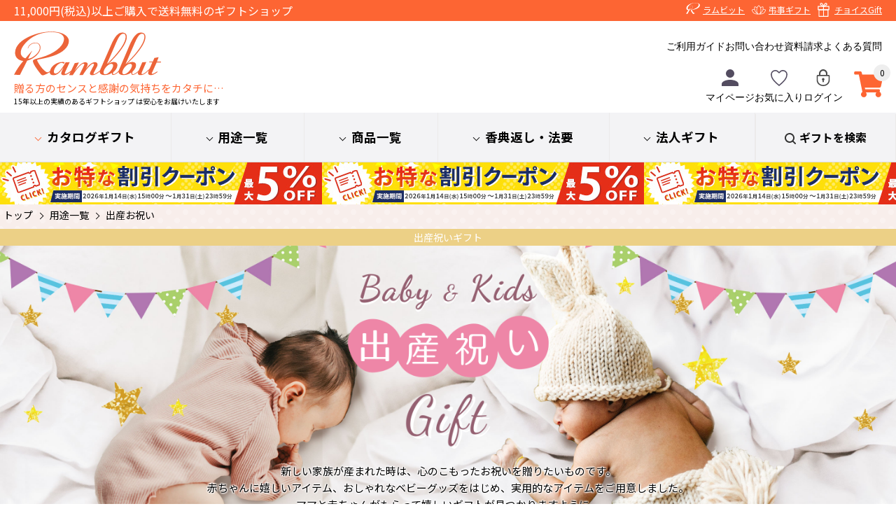

--- FILE ---
content_type: text/html; charset=utf-8
request_url: https://www.rambbit.net/store/u_page/baby.aspx?utm_source=rambbit&utm_campaign=click&utm_medium=site&utm_content=header_oiwai_2
body_size: 115629
content:


<!DOCTYPE html PUBLIC "-//W3C//DTD XHTML 1.0 Transitional//EN" "http://www.w3.org/TR/xhtml1/DTD/xhtml1-transitional.dtd">

<html lang="ja" xmlns="http://www.w3.org/1999/xhtml" >
<head><title>
	出産祝い｜カタログギフト専門通販はラムビット
</title><meta name="viewport" content="user-scalable=no,width=device-width" />
    <meta name="keywords" /><meta name="description" /><link rel="canonical" href="http://www.rambbit.net/store/u_page/baby.aspx" /><link rel="apple-touch-icon" href="../Images/common/homeicon.gif" /><link rel="stylesheet" type="text/css" href="../StyleSheets/Site.css" /><link rel="stylesheet" type="text/css" href="../StyleSheets/jquery-ui.css" /><link rel="stylesheet" type="text/css" href="/store/u_page/img/assets/StyleSheets/common.css" /><link rel="stylesheet" type="text/css" href="/store/u_page/img/assets/StyleSheets/ec.css?d=260116" /><link rel="stylesheet" type="text/css" href="/store/u_page/img/assets/StyleSheets/cart.css" />
        <script type="text/javascript" src='../Scripts/jquery.js'></script>
        <script type="text/javascript" src='../Scripts/jquery-migrate.js'></script>
        <script type="text/javascript" src='../Scripts/jquery-ui.js'></script>
        
        
        <script type="text/javascript" src='../Scripts/jquery.watermark.min.js'></script>
          
        <script type="text/javascript" src='../Scripts/jquery.asyncbasket.js?t=202102251022'></script>    
    

<!-- User Heat Tag -->
<script type="text/javascript">
(function(add, cla){window['UserHeatTag']=cla;window[cla]=window[cla]||function(){(window[cla].q=window[cla].q||[]).push(arguments)},window[cla].l=1*new Date();var ul=document.createElement('script');var tag = document.getElementsByTagName('script')[0];ul.async=1;ul.src=add;tag.parentNode.insertBefore(ul,tag);})('//uh.nakanohito.jp/uhj2/uh.js', '_uhtracker');_uhtracker({id:'uhCXn2tpB5'});
</script>
<!-- End User Heat Tag -->

<!-- Optimize Next -->
<script>(function(p,r,o,j,e,c,t,g){
p['_'+t]={};g=r.createElement('script');g.src='https://www.googletagmanager.com/gtm.js?id=GTM-'+t;r[o].prepend(g);
g=r.createElement('style');g.innerText='.'+e+t+'{visibility:hidden!important}';r[o].prepend(g);
r[o][j].add(e+t);setTimeout(function(){if(r[o][j].contains(e+t)){r[o][j].remove(e+t);p['_'+t]=0}},c)
})(window,document,'documentElement','classList','loading',2000,'M8J5CG4T')</script>
<!-- End Optimize Next -->

<!-- Start VWO Async SmartCode -->
<link rel="preconnect" href="https://dev.visualwebsiteoptimizer.com" />
<script type='text/javascript' id='vwoCode'>
window._vwo_code ||
(function () {
var w=window,
d=document;
var account_id=1145135,
version=2.2,
settings_tolerance=2000,
hide_element='body',
hide_element_style = 'opacity:0 !important;filter:alpha(opacity=0) !important;background:none !important';
/* DO NOT EDIT BELOW THIS LINE */
if(f=!1,v=d.querySelector('#vwoCode'),cc={},-1<d.URL.indexOf('__vwo_disable__')||w._vwo_code)return;try{var e=JSON.parse(localStorage.getItem('_vwo_'+account_id+'_config'));cc=e&&'object'==typeof e?e:{}}catch(e){}function r(t){try{return decodeURIComponent(t)}catch(e){return t}}var s=function(){var e={combination:[],combinationChoose:[],split:[],exclude:[],uuid:null,consent:null,optOut:null},t=d.cookie||'';if(!t)return e;for(var n,i,o=/(?:^|;\s*)(?:(_vis_opt_exp_(\d+)_combi=([^;]*))|(_vis_opt_exp_(\d+)_combi_choose=([^;]*))|(_vis_opt_exp_(\d+)_split=([^:;]*))|(_vis_opt_exp_(\d+)_exclude=[^;]*)|(_vis_opt_out=([^;]*))|(_vwo_global_opt_out=[^;]*)|(_vwo_uuid=([^;]*))|(_vwo_consent=([^;]*)))/g;null!==(n=o.exec(t));)try{n[1]?e.combination.push({id:n[2],value:r(n[3])}):n[4]?e.combinationChoose.push({id:n[5],value:r(n[6])}):n[7]?e.split.push({id:n[8],value:r(n[9])}):n[10]?e.exclude.push({id:n[11]}):n[12]?e.optOut=r(n[13]):n[14]?e.optOut=!0:n[15]?e.uuid=r(n[16]):n[17]&&(i=r(n[18]),e.consent=i&&3<=i.length?i.substring(0,3):null)}catch(e){}return e}();function i(){var e=function(){if(w.VWO&&Array.isArray(w.VWO))for(var e=0;e<w.VWO.length;e++){var t=w.VWO[e];if(Array.isArray(t)&&('setVisitorId'===t[0]||'setSessionId'===t[0]))return!0}return!1}(),t='a='+account_id+'&u='+encodeURIComponent(w._vis_opt_url||d.URL)+'&vn='+version+'&ph=1'+('undefined'!=typeof platform?'&p='+platform:'')+'&st='+w.performance.now();e||((n=function(){var e,t=[],n={},i=w.VWO&&w.VWO.appliedCampaigns||{};for(e in i){var o=i[e]&&i[e].v;o&&(t.push(e+'-'+o+'-1'),n[e]=!0)}if(s&&s.combination)for(var r=0;r<s.combination.length;r++){var a=s.combination[r];n[a.id]||t.push(a.id+'-'+a.value)}return t.join('|')}())&&(t+='&c='+n),(n=function(){var e=[],t={};if(s&&s.combinationChoose)for(var n=0;n<s.combinationChoose.length;n++){var i=s.combinationChoose[n];e.push(i.id+'-'+i.value),t[i.id]=!0}if(s&&s.split)for(var o=0;o<s.split.length;o++)t[(i=s.split[o]).id]||e.push(i.id+'-'+i.value);return e.join('|')}())&&(t+='&cc='+n),(n=function(){var e={},t=[];if(w.VWO&&Array.isArray(w.VWO))for(var n=0;n<w.VWO.length;n++){var i=w.VWO[n];if(Array.isArray(i)&&'setVariation'===i[0]&&i[1]&&Array.isArray(i[1]))for(var o=0;o<i[1].length;o++){var r,a=i[1][o];a&&'object'==typeof a&&(r=a.e,a=a.v,r&&a&&(e[r]=a))}}for(r in e)t.push(r+'-'+e[r]);return t.join('|')}())&&(t+='&sv='+n)),s&&s.optOut&&(t+='&o='+s.optOut);var n=function(){var e=[],t={};if(s&&s.exclude)for(var n=0;n<s.exclude.length;n++){var i=s.exclude[n];t[i.id]||(e.push(i.id),t[i.id]=!0)}return e.join('|')}();return n&&(t+='&e='+n),s&&s.uuid&&(t+='&id='+s.uuid),s&&s.consent&&(t+='&consent='+s.consent),w.name&&-1<w.name.indexOf('_vis_preview')&&(t+='&pM=true'),w.VWO&&w.VWO.ed&&(t+='&ed='+w.VWO.ed),t}code={nonce:v&&v.nonce,library_tolerance:function(){return'undefined'!=typeof library_tolerance?library_tolerance:void 0},settings_tolerance:function(){return cc.sT||settings_tolerance},hide_element_style:function(){return'{'+(cc.hES||hide_element_style)+'}'},hide_element:function(){return performance.getEntriesByName('first-contentful-paint')[0]?'':'string'==typeof cc.hE?cc.hE:hide_element},getVersion:function(){return version},finish:function(e){var t;f||(f=!0,(t=d.getElementById('_vis_opt_path_hides'))&&t.parentNode.removeChild(t),e&&((new Image).src='https://dev.visualwebsiteoptimizer.com/ee.gif?a='+account_id+e))},finished:function(){return f},addScript:function(e){var t=d.createElement('script');t.type='text/javascript',e.src?t.src=e.src:t.text=e.text,v&&t.setAttribute('nonce',v.nonce),d.getElementsByTagName('head')[0].appendChild(t)},load:function(e,t){t=t||{};var n=new XMLHttpRequest;n.open('GET',e,!0),n.withCredentials=!t.dSC,n.responseType=t.responseType||'text',n.onload=function(){if(t.onloadCb)return t.onloadCb(n,e);200===n.status?_vwo_code.addScript({text:n.responseText}):_vwo_code.finish('&e=loading_failure:'+e)},n.onerror=function(){if(t.onerrorCb)return t.onerrorCb(e);_vwo_code.finish('&e=loading_failure:'+e)},n.send()},init:function(){var e,t=this.settings_tolerance();w._vwo_settings_timer=setTimeout(function(){_vwo_code.finish()},t),'body'!==this.hide_element()?(n=d.createElement('style'),e=(t=this.hide_element())?t+this.hide_element_style():'',t=d.getElementsByTagName('head')[0],n.setAttribute('id','_vis_opt_path_hides'),v&&n.setAttribute('nonce',v.nonce),n.setAttribute('type','text/css'),n.styleSheet?n.styleSheet.cssText=e:n.appendChild(d.createTextNode(e)),t.appendChild(n)):(n=d.getElementsByTagName('head')[0],(e=d.createElement('div')).style.cssText='z-index: 2147483647 !important;position: fixed !important;left: 0 !important;top: 0 !important;width: 100% !important;height: 100% !important;background: white !important;',e.setAttribute('id','_vis_opt_path_hides'),e.classList.add('_vis_hide_layer'),n.parentNode.insertBefore(e,n.nextSibling));var n='https://dev.visualwebsiteoptimizer.com/j.php?'+i();-1!==w.location.search.indexOf('_vwo_xhr')?this.addScript({src:n}):this.load(n+'&x=true',{l:1})}};w._vwo_code=code;code.init();})();
</script>
<!-- End VWO Async SmartCode -->


<!-- Google Tag Manager -->
<script>(function(w,d,s,l,i){w[l]=w[l]||[];w[l].push({'gtm.start':
new Date().getTime(),event:'gtm.js'});var f=d.getElementsByTagName(s)[0],
j=d.createElement(s),dl=l!='dataLayer'?'&l='+l:'';j.async=true;j.src=
'https://www.googletagmanager.com/gtm.js?id='+i+dl;f.parentNode.insertBefore(j,f);
})(window,document,'script','dataLayer','GTM-MT37W7X');</script>
<!-- End Google Tag Manager -->

<script id='sc_access_analysis' src='https://sales-crowd.jp/js/sc-web-access-analysis.js' data-token='e9076fa763d979fac915715ca2e07d35e61a3f6f56468dcc9a0391a020ff7da8'></script>

</head>
<body id="ctl00_body1">

<!-- Google Tag Manager (noscript) -->
<noscript><iframe src="https://www.googletagmanager.com/ns.html?id=GTM-MT37W7X"
height="0" width="0" style="display:none;visibility:hidden"></iframe></noscript>
<!-- End Google Tag Manager (noscript) -->

<div class='wrapper u_page_baby_aspx sc00200001' id="store">

    
            <form name="aspnetForm" method="post" action="./baby.aspx?utm_source=rambbit&amp;utm_campaign=click&amp;utm_medium=site&amp;utm_content=header_oiwai_2" id="aspnetForm">
<div>
<input type="hidden" name="__EVENTTARGET" id="__EVENTTARGET" value="" />
<input type="hidden" name="__EVENTARGUMENT" id="__EVENTARGUMENT" value="" />
<input type="hidden" name="__VIEWSTATE" id="__VIEWSTATE" value="tqGQkXmkhLUUPvOVAnX+YVVHRDXGeg6xbRxfamzEdTpODxRrBPvlpcdV/+wijhiPKrXIO+JDn4HKCTaNm/hSWvpA/jTtpccJun2aVpa56ACLC3DHuFeuHJeLkMuh0+8WMWA3mkQs68b7RulhwbKJTsZpON5VXZE/O2YT0afdYHlVg2NuarHCkmuROkZzKBBpM3dhiH5OYpf9Qa5A/2w9l08ytmilEW8/59TtN989SjS/dqxkqNwwy2bRfkv8qjBoHG2m1s7zwZfuOvhbBOXmppAIVY/Pm4PRW3/bI3A05WNtGVC1qcfH4itGg+LPIhqes/WofEhrFBIxlKpEG01hPhFdDCV8rPY4TtWvoCvok16xSFAW9k1IF2/TwtnVa1/koOLCcqNJyob3lNOCnpoJS6bC6UZiFEyutBod7mbuRlDH9S2aD0p2Shs5B7dbGCewisKGeMGQZxGk6qJ67awXa7P4FfNUpEj7aEow+EXTF1CqC/v/paa8vOE0gb+LsNOgRHXhUC2favqzJa/iVGN2YAjVS0Ux2iWtZAINSO9LTU9wXr+Gi0U4TnkhYLiZyXFVZ+h+v7U7ZCD9nZignR1qH8AOwXrM8K0tSnDGBRQ/iRvIZN2UJZpNYA0QOGbSh0A8BC6Z+3GmJ4KJcEjbbiJGUarksuNsl7yJmGvsJfyNX+stDjo2tJZRd1gClyMAAZNSgReCixpqGa1b6TdJvRfprxnk8vILyKQP4A/y1PbanFsH0u/WPWl90QVQdSL6uMAm4z3hGZ/QlGshAR/3NttH+LVxU/v9bILlFkzlGunQN4rgkrScMhuCRw6sFy3+LA8wctHg4DKvn+qHfQrtvtnPcToChn6IYai3qiFlhWPydwkbXCdtH4mleKZXbxWqYcY//kqNBOGy9YNWXSpDekBb1vk6wfQ5E3WNIHN+UoaePOKsm9coauojwF94gTCCG4gEyFruEd3Swxv7gzNGBGJPyiOZWs/+yBamiI8/6lG4pGl6NbTKF2SDILdXxJhIkf9/Z3CPfQr3yNtGWyuO8C9nWeQcePjixDUN9PZVBORrOQBz0RpSeqbCHE0dVoOXH9uODvOLHT8VtwjW31+lw3QIWcZRM5w9IjbRin6zSuGr/RmK2aEQDMV531kCRqSwlxJO+C/H/TBYYDf2ERzBNpBBP7YxjoMpueGMt5qnBNicEI36ytNXOlfN7aIH4L0NTh6BKyNGUgksVRyTwCLGWGODtY9Ti7qGO2qedn7iSQdUhT4rZYJzPbEqLpDySNs7MNhBN2tblq0RWwlMkyRS7q4Yez4/JsuN2mjw9bPTfEe3HpbsDxVSy2P98K8SEUA0+ahx5pbw/[base64]/Kfi/iY/sqmjFYsCaB6Q+bSCCro6z07d/KMtodgXXk0X4+A9D0A5vLu8dLWrl8neQOtFs4na5nQkLdOmTp4SYyTFyyF4EBLGTy+aG1M5a1nkiqSQ5sbcQBGQBXsynN5tk6N36HMTK3H9CL2SygujAE2IwOD8Ak7fzWfJ3Lz+MZ4l6WipRBicQzTv+D1qEe7bxy7eTiFYY5lUyCkxbMbcI0gFfFOrj6THlyJe/E0q1hXtNfTwnI9FsMpEdXxLbSqGPyHzOKlPXIg3FvxjHSXRFiP8QNEP3GkOj1AYXzXtWFIS8LPqw2e/yiKlNdkYCfhzs35JVFe977D89LJ+0AeTBnQ4omyHej6JQ9iUKxUMVJEHbDqyQbUKqxfslj3OjQg/8TZv0SeL2oPs7rzU8vE5UTEPJc3v4ZF7sRm0vMTKLgyDagYKpxWMmBEJiWoL4DDeCtkNwfV5Sl2KJpLLhOpD/r1Awl4CbMsHNhXoXwqpVpo/7pLMxapOqwCsktCFNKfvQVRwYg3dHobl1fAByQ6xr+KaCBs+j8kFdNbODgmbDtstLqP/xCaBcc0A2T1FnDlG11ArCSI3WUM/39QkWxDA+KGGfJ1LcHDr49MvGLARnoBOruf1N9PGYRZdwcdQgMWhtYC1DNLEHtrUyCJtN51Bf6QP0BAOeHW2Ya79X2AUwx5yaghEpL4Ky77L0T3e4FUEiHe7Jxq7XUDoWmqRjD4uaCt0jhYgGBylm9mZ+G/YnaoKo7D3AbNEkD1qu8p0xlJ54VTe/OcehoIB1N43WW99eBg6pQ0otbzzMEIxY6SmGlYuC4R6ZvhujxLEPJZmkZVIPpnUhRdO0YKpAHzfSUEpAlzjxMk4SeGoc5brZdOCnRz3lh2V9oIdlEPB6iHlD25OEmCdEaMT8n+8LaNoSInqW1xir3fb7ydLRVIYefPSNp3VGz2MhoaXCj+KnDp47BQBjmi7/8OY3JullVpa/1tdYrcjmulOTfi0823BUpc2SpTdktxQWvnHaYa9KHgMpCe3Aps+6FmlkslC20qZXZ1IHPb6dsXTVQ7/IU/6pZ1qX5UAOODEN+QRUWwr/0RR716D6n25MEl9RMQJcadGDFSctMZKZso8y6I+yirNhRKL8NF8VsEUGLIwnLy4Gzz+P1nPB7X85HIHb3lb1ukvYL6QHPdu4lqnp+Gx/1koqOlaDjFopZ9bR8VgAZZelhdTGCdmsr7aYdLuAq1iJa9DVGnWPEMbTuXGrEDuvwX9AQnBGJVnVJCbBwG0aeq1HGB1uM9//J2Zcr7eZqjpbLUq2xsfZFRtu1nHhUCj3L6nlUELx+ICC9vcppQX82fxyhzQuJIvwS6wlvysW9wtTa1zOiDHXGF4VG/5NGwX5gX2381KdvbwoZVKBB8NznYKXp+W89Ofv5QK4h8w9VolZ7HMJeFg0TCVG+0VDgkC1Dxy3y8rBCg9lPd/0/54afBX7Ma4rzqIRMe5OFdvEbMp3g5DOcvz34eLp4Kdo2WP1KiH1kPsqs6R9qHbPJ1pX0rINZbwyToFwSNHH9YTvPTqEXJBblW7iTBWcJ2w47SaK/3cf69RSmOO1rvlJ75RZ0ywd3lPotbSoVGHsPCAOEJic7wC5GE9y6OQ0AC1jLUrW54nhwI19G2+dP67SUXk0tyIugUrN1eK18FR8SpZcfTgVrWl4jB+bVztvk+Y/zWdYAlnlh5HrvAaE0jhZ0ye3Yhlnc+L0h1EVuwNnPEEppKpTr3sO9wnVwPIEqEi7XWRhvgBLq2fg03SkHkiWB0sQSwpi2jfcksYPzuCRiM3LIi26XNczRWGEc6L+6kgbAi910Mht6dXJOQCPBjITyZHZsjS3jp+qau3dNvMUgG+Zcbhfuw62mSZ4z23+WjDcqzyXSK/pHtlJ4QoYzgmJ02Ygg0T/YQG4rX5O3r5bsUjn8f7/bD/PlbmLcQz38ApehkY3DJ3xOfS4lmvVInt9f18gfdIm64MLdorz5qG4jzEhjjRN/szGaXblj+ibEm6VU39O9zK/eyHNWH7LwcrQ/IbNBh0NFUocB+RrwPr0M4rioGhB4JJfh8gKH0EkyOSPBPkuWlCXKuS8zlwyDdXd2wf6QAVJmhdXgTOdlgkzp9SL+9avwcGoo0kfwtIbmV47bC1nDLZ0XuXvWeFth4dJhEakj0SDPwGIukChY+4xXY2g31rY3bCB8tuJRc3VT2WtEtr6OCn7mZkm10i/dOwnk5ent6uwe1LcbZrxOyaTxYJ8fH0ppUQN+Ok0hBtwCoJv6hAJd/6jR0N9K8mIByRGqOBrsWjFy1wiD6d1/DlS79C9sR4AfQ8cSMnfyiYxF5frA7hd5ATGGmb5u/XqUMfpAxYQ5sAcIzTx0zJ5O5z+/zufmW1s7qtDBt5l/UTclJ7XXS1qb3PZKt0QROS3zMkMOdf4BnyQy5zb39KRiDnHbvrf+yIXScxg+6TRZN+TzYQ4POa8FqgXFIsaH7n6qpRRzsyWutiF8uc52Dnaf9BidP2m7NjrfWItB9jdk6cLujT6d7BMwS25xdErebLD9K/eiBD0XFLmkzu5kG45arz87gkpmUf8b9Vdrj+M43yp19OzFlY2Y3EnBicA8ZiNJ+Xn+axZO/P2kmsuHq8Vm+ZCEjyYl0ohsp34L6eiorSkBvSoS8Pxf3ImxWdCGtcCRtbnDgn2kLSkvVxGiNbfQnWGeKtzH8PXWvIJBua15vwltKJDXa7E7QyQG+ldU9YKR1xxCV4v65lJy0aokCGPCNKdSw55EoiL7DaauQpZON8+S7NEr/3Ka8YhR1ZZNwsNcMfAii88tY4f8Tp/soN9OFIE4WqdJDOfHxmbyzZEmUV9U78X3gkrczLEGXk0geNaGzzfiJCOcRKMZ2tkd52hned5GNeAa14VTiey7JLW6lE0teMh4A8HGzFBq6gPoacRpZ/1oyDnrrau9tZPjRqH2RaREI4GS5Idmg3xHwQ/psvTnizdpWGAv93Hyv/AQxs/0fSIo45ZwizUx2yj5S//drABtD9NiPMaZ1M7KvS4inwNE56lLl0cCZoT3cuFsbZPmE7PIoerzaXznvte+THAx2AapQIeXZBiqwgD60KUS4i9mDI47F3GDl7QyciQvmNgerimP0Eat4HGjNvWzileFkB6IVjuedofzK/wtOsqqEXGtEBJu/OMGZ4T6VFvo+9mNl6nl1qdUQcTbiuRpg29Sao1yF9CtrsWdnv/waq06zP1n1C9vWN6DJnv+mj2aW9xwHWL2LRf8C8LY4SgnzCz1kz2bsa4/ixTH85gRmkWvfa7h+C0EUZm9XHyip1IHwtxjp5XjR1ImkXz7cwoH3nVYs55cb30sxLrY7fSn6GXM2+5zrdFLs2RL/3a3UGuN+b3Am0q5k7KXVt0j/gaCWctaI/NXdp8NT0OaCoNq/vCJMLk//6ytmvMPDTAWhyN1Aif84rgOdfAEue5UdNLQ9fGIGxt8veh0sQVnk+I9dmLjXd20sN9AKNnQqiPI0U26E/x/0/[base64]/O3WmVbymPgXDkZjD0+30z/ltT3akN5Hwi4X7s0dza3mCPxfMxpUEiqNWyI2cXdz3eZcw4+BBhUxEbi+Sj1f377YZof/Uj9GJZypsLs7k50rJ9dJFVKeoGEaGhgS4If10I48XcpaSZTRIG/p12EoW7afuME3YwLZ/PVQ2npn/oX+8L7vTraP5vBwOoNrmZzzEbZvo9nSElb65OSUMQrmnQ4V3tdgHlJZMeT1UCBQsYoZIwzbrn7OFro9lm5ZuMfHQfrNToBsoBR6md3fy+WihU2cZyDaSmSAblBgWjT5eJrdbim5VyS5eflP9+OxwvIV4OCayHbjBeILy4bNIKH9KFboO5kTDvUsKKXz/wUcDGCUkJR7v0zxPHL6YVTmAGVCZmzJHMadDCTo3G/2QAmbYZ3bfC44dXWZtYIXAXJg8unIP59HK9JQ58tXbvg/VGG6VJ3OKcH8HVOntUnhE5JL+DacNffRDYgewT1aioOWOjz6novv0Xoa5xA1JFH9J7up7dZCa/8Y7GkPdjuc/aOFr44AkdZ7bhTbcVVyME+JqYE1WzktCX6f4JS0r5duRQKcCbqYtsuOtkmhmwSkKLAZa2Z6kQUbvJNqMqmeaJDYQhEcbkt86Wh5ONpJ8EQMmyYcBCH6/KFWbmOOHxb3wI3o73EglL0LmMhljyq4TgtFPsnpO2n306Cw+OM6NoODb8E8rk/Xv0Dk3fSCOalABDBnOVNgkZ5+b1xsR8/iRwRT5lNzwqPtuqYVZVekomkpy6kFO/6+Mxe2UTQwWardg5DzvLnzqwgnlocR8CNapmoZx6plmkCvfnA3RRgwhzxiQTm3rsJdOL1lgFsiEHQGt2iQobcHuX1OQ9/PGerdBHJJ/XnVUxRmHWAU6/gPioKL7BpfMIj7CJWnFFeyW5sqYTWzBHInGKKMIUxzIAeunSyNVb0D1aT+G0bxZlIoLRMekK3RuPLCs3AjJlSdQKbluKjgTcQ9jA/FqZiANhwNSFj4A6eSjOSIQBkJy5rJgl+cXDM9QK2Zp5NeClgqEyAj3ImBBrTGY9BVbpqWbX/vgZ25GLVMQ9LoKnqh+nBUggCxggqGlMyFBjySt3KWOX8ET6OtkncnnxdtQBhZ2FG0n9t3Aq1CwxB/c+KbUkpt6ViznktZuiVJ8T13e8abET5geOShs0Ypm6bgFWtWJpVc1I+8t60rOUTJGwKzTfzqxgI6/JxdPwbko0AdRAqyPD1i+ipeSdPAb31hi2IRN0OOdr4AuEtUKuYa1BSYQUGjED0zMhDGGUfHdypGaVFoVHe+Z2t5UbImR/TeuZ+j1iSm7CW/jXU9Te663A8+1BW6ughaajiRaVpDxYPimMo8/LcPvfd35CRKSvY1ZkprxWe2DRq79/mW5T6ObgXnaPWRPPG7GyJS1eV5kQcizcd8jiEO8Kl8ugTOQBVQTPr0KAZAGx5OkqShL/WnIxE1kZxC0K8IkEey1Ooqlxvr66rdvmrmWiDJVVCKt12BNZwsSRUHsBh/mJdVUHoveIJlmCLcbAso1FcRORUTrf2fZXyp4ujG2Lwusb6NzG+izmaH9ZKPI7rZ/LxhSGgvqzMyLnpA7tEDF31+jdQq6hOIF3SiZD6RRm07VOBke/NrEAWWUCseW8wqg7SrLhiclEBQ8lHxII8fe0XJ9o4plNRjmYnl4W93JrEZOIOx1lIhZm/8S4FsNtWlWHcVoJoJi7u3aXtQDAgNCu9fNXSu/XECPQn41O22DB+7/+zMM5M5mtxf+74BQBquUOs80We+zK3J8wz6Kv7mGN6zR6cH1Cl7Z0ZoYX+NyXIF+jWCzoUGidJRgfBoKvULoChZGHpkpoLPEXliAMQv+xF3PQ/DZANWG7sxLofNkEf5KtM2L36Dk+6w5V5QNHMRCMDMtp+mC+aPFxd+8e/YhRZdNosB6w2ILexW150EKGC/A2k8JgwrqTGfGRaVOVuAcMXOyev489Qtp3BRYRh8scswt26Dd5O0vPDOPuaUtPO3kNu6HXxdZhcnaaV4xP39btM35h8xMx1YIS2yFNxOTyQH/O6I3kztaaa7dTroi1lCudsZonT8wfZnelWa5caYI8lrBha8Itml2nacnTUqVodI5ppq2qjMwBgA7+lB5GM/XwHIdQW0g9YhFUpvATck2JAYVQaS3JSxnbVoToQtS9ZoZK35ydL9egFbdjAgIwoW/TEXk0j4gqwUGkdGAr1HHQ9m2bnphEdSVdYXo+jeg8UGW1YUasHzyEsij2KcejLBFPH5CCbczHNFktFl/99Q58crJWZT9t0i57HK3nxBr0W+KXIuckDfS9+m5Pl1zT8x08U3vcjmMqCr+QbzgBjGHos1zluBykhKLCKBDnneogvyqIceQ15ueUGpq5QDZi7UYnB1p7szdYLad80KX0QjX//3Wo5+V2WJ50dXTVKySkKcFrU7c6zuBwKnnJKPwoiDxWVGBBkjmWZeSqn646SMKC3fExO55tySVQl4m4aAsX6JgbAaNZpsKsWZfAStNmJ/TdYqGZrrUKQYH/R2KIZgk7hSLGWoVi9X5vravFci3pgJCn4wTs19DgmI6cAnd04pAh8MG7TqfOtjuUu7rUWZzodYizZv67M0DwDmNhh36riXFjXoq9NNyDvXPSbNvCRpBpjxx8f3dJqrcaUaeoAnSFRfzdT2zPzn0TonE+l3Y/Ko7RpG78HmCzZziMsNvS97CsKsRa9jOkH4hpSvqC036CVW9lg6h4qX0i/MdVWrc828fPOHzFFRKNbBVidlLhbdXG8UZkJyCfeR2GUmWAD78//ZuLep7OsfOHZrRj06UEBcy6Luwk1Ff7VH8QWvMdex4YTKFenSImMPMx13/FBIY56VJlOifXPW/Hgwfx2J0XEuUDiVTF+Uet2iHU2F6P65tpQDBkk2t7YWdE/jV047+xL1e1Yx4q5kpgdt9fPtlt2N6xQGTC1WnHENTYyp5SiBDwICzE/[base64]/v2TNvEuqCPPATYci+cHdzBKXpe168FcnFUDRGI1qJporDW4SOM9yzqwCJBdv9mcbnYKANLzmFT6MY/u2IdWzpxHA0crBfSOEoRClcmr4gX6fIA5Y/Qrhak+pOHrLmd3oytizhNOfG75K2nfPKoR3Tm+IU7N9TmSxNGDHpx4fwLSMKC+0cTZTg5/WS5t4ADJO4gFe/NpsMmva7ZlM8kcdz0B2qkEopDIXwjidCGiCd4ve01aKa62N1Dm/lHUoLTv1Qhmud359xSTJwjn6nzekPN/RiA32/ZojLOPkuR5DmUz34q86Y66WJPChNw4JgkeKENEn3TG7q1kpWPyaC+XZQPM2YC+fSf9v9qpDdHfikg/z+OJSdHnl1pQW0xUuDICuU43/OaD6RDMz1YvRcLwwHh/v7V5jxseUxdPSmdrcghW5dwiKAeioscaIv4hcawg92IVSBA8HOACbWgCer+4A+C/wiQYdouWCubKRiFUD9cUOlo0y10LHxaHj0J1IjWktJbDf8e8J56/6tGqR7OGfgSYDAtyKj9lALVILGrhG3dsghCwcCnpagxR/AzagzAWUkv5QRWrMAiL2D9JAuDou2bZrTWq5AdmulAYW/[base64]/clfBBzbsAJjAouylGDfhtF79RvP44uVAKCuWde4MADOKFqp57Z0rCrNnYMVtzH6TALwvUrdMl/DcpqT3rsYVschWubbY2RpQ2+uinMLihskeySPkoNiWcTJ4fXKx6LGlAr3uGEN5Nt/zglwsBYwMy2qDJCbE2dL2Hed8eqVzcP7NIfPODzuHEjA0aRoAjkGjLyx7OauzvjRhb3Q6YSUPCc3oontmeYeq1pgvC8OQnQcKDskgC4VApwmyNH6fnrAJnZXaf8dH2nh0YFqUrU0LmmWeiHQGlpaYRUGrOhhCfCjKxohiWPtsmMHjyKy8/mHo7Dfx5GBa30fddCVCjrSqHyIqbfU6MGwSnAgUPoey9Q2IKdeGzNCjOQPgU7VhcOKzVGJMIfIgsgbbsV22rtcZuNmJPdxgVwYpBZiOibQtR8+kHxnopoT/aClu2t7VaLoP/wzwGIAmaXYbW5+FCmxbbC4cFK4HRleRE0gdLYPLFSAvXL90aEriNqGrCO87W/XkTmikDSIoBD/kRaBnEV8+2NeexeG7PJfnhx4H4vvWi5Kp7uLJFHVH3BfeqDpzDr4h33nFUZLlppNjciSYHptq/v08lJ21lHJBmdRARhLVzxkfn3pQM13XU7g5KIB7+dae2630kHHUWsigXKHUlvkTupiHDldoQvgU7xrXIOdB72czHNJXPbVuUj2RoN5cDCg/2LNmdQFcsWcRCBJ9Z0zac6ob1oDsWdyxCkRBYkFYxWIzO9tagJLJ4nxV36plzUF8noyRntOB+ponne8Dg9d7IrHGP/eO8SGAR37wtbKalI/juZ5F4LIsjWk5zSKR/zo5Es74MJvnIUhvZUOKHfwwhXk1SpayClTmGCbeQlEuSeeoJzpbdsxUbbIl67c+8UrvMG4P0ZJpi1bVTO2T0ydlCrZaqzRtJLSHgWwDB3xjLNeVgk1unk94s4a3rjOGXGpDLLQ6XyFo9El2vY/Ye5Qi43Cb2/j8irRYXwYQahoIGWEK46mWncdefPk5ngUqFbWBSquSRTil88LquyxOi5Xqd4vLNb+9SCXqg0NbqlmXn5L0eJKcFN3eRKhijJL6eFBLvMPt1uOJr9snXaOa+fRv6cVr+7JVmEjULyDnDMYEh8p3l1QB/nurMAK9aU7qsMFn1GO5KUCN3VhzCCZlwS9bIW8MyfkWaiemQmv8slxgPymk2IjU6a+p1KLsLDI3FflcWFnEIMLQy/tRE/W5TDQu1BOzNwkZi5My3QA1ex4JwhWsntWixSy4r4GYpJFsRNe1jythewUBkePnGWRgIWTxnn+g/mqLKPVQo3tot+wUKcfeVdPAaYEwMFOxzPpK9CH0ccb7Ypw6Qvsu4sr4gfYAKCHYogJQwNe5WPGTkYT7XDp3/ROYTZyY6Q01FbIaTjHlOhUPlUwW1FyqTQwhddkk9Y6cqkfgelvghdGgutYyW8A==" />
</div>

<script type="text/javascript">
//<![CDATA[
var theForm = document.forms['aspnetForm'];
if (!theForm) {
    theForm = document.aspnetForm;
}
function __doPostBack(eventTarget, eventArgument) {
    if (!theForm.onsubmit || (theForm.onsubmit() != false)) {
        theForm.__EVENTTARGET.value = eventTarget;
        theForm.__EVENTARGUMENT.value = eventArgument;
        theForm.submit();
    }
}
//]]>
</script>


<div>

	<input type="hidden" name="__VIEWSTATEGENERATOR" id="__VIEWSTATEGENERATOR" value="34001373" />
	<input type="hidden" name="__EVENTVALIDATION" id="__EVENTVALIDATION" value="BWZC1ZWn+ymD9QSanBnNugBahE93J3jrULAUrr/aHtMIVKssHEVoifbuoTT/8o7VH+rbEYsYdL2+I7zebs6amaCCh1lBpOsGIAj0LXClO+r3BXckoZeE9HMh2FxXL4/R7yHqElZoBP5/6TgSDlA0/yGMbotL8DpOb9rt2O36ea8=" />
</div>
		<!—header—>
		<header>
                	
















<script>
$(function(){

	//ヘッダー上検索

$( '#searchWord' ).keypress( function ( e ) {
	if ( e.which == 13 ) {
var sword = $(this).val();
location.href = "/store/ProductList.aspx?sword=" + encodeURIComponent(sword);
event.preventDefault();
    return false;
	}
} );

	$(".searchform .search-submit").click(function(){
		var sword = $("#searchWord").val();
		location.href = "/store/ProductList.aspx?sword=" + sword ;
		event.preventDefault();
		return false;
	});



$( '#searchWord2' ).keypress( function ( e ) {
	if ( e.which == 13 ) {
var sword = $(this).val();
location.href = "/store/ProductList.aspx?sword=" + encodeURIComponent(sword);
event.preventDefault();
    return false;
	}
} );

	$(".headerSearch_btn").click(function(){
		var sword = $("#searchWord2").val();
		location.href = "/store/ProductList.aspx?sword=" + sword ;
		event.preventDefault();
		return false;
	});


});
</script>


<div class="statusArea">
    <p class="siteCopy">11,000円(税込)以上ご購入で送料無料のギフトショップ</p>


<ul class="shoplogo display_pc">
<li><a href='https://www.rambbit.net/'>ラムビット</a></li>
<li><a href='https://www.tyoji.jp/' target="_blank">弔事ギフト</a></li>
<li><a href='https://www.choice-gift.com/'  target="_blank">チョイスGift</a></li>
</ul>
</div>

<div class="header_inner">
    <p class="cart"><a href="/store/cart.aspx"><i>
	<span class="num">
		<span id="Basket">
		</span>
	</span>

</i></a></p>
 <div class="spMenu">
<div class="spmenu_block">

<label class="spmenu toggle" for="sidemenu_open"><span></span><span></span><span></span></label>
<input id="sidemenu_open" type="checkbox" name="sidemenu_open" kl_vkbd_parsed="true">

<div class="spmenu_wrap">
<label for="sidemenu_open" class="spmenu_overlay"></label>
<div id="menu" class="mdropmenu open">
<nav>
<ul>
<li>

<ul class="parent_cat">
<p class="sidemenuTit mb20">ギフトを検索</p>
<li class="sp_display header_sp_search">
<div class="box_topsearch search_container">
<input type="text" id="searchWord2" class="inputBase round" name="" value="" placeholder=" 商品名から探す">
<p class="headerSearch_btn searchicon"><i></i></p>
</div>
<div class="box_searcWord">
		<ul class="searcWord_tag">
			<li><a href="/store/CategoryList.aspx?ccd=F1001243">クッキー</a></li>
			<li><a href="/store/CategoryList.aspx?ccd=F1001122&wkcd=F1001106">コーヒー</a></li>
			<li><a href="/store/CategoryList.aspx?ccd=F1001124&wkcd=F1001106">お茶</a></li>
			<li><a href="/store/CategoryList.aspx?ccd=F1001108">タオル</a></li>
			<li><a href="/store/CategoryList.aspx?ccd=F1001102">祇園辻利</a></li>
		</ul>
		<div class="mt20"><a href="/store/SalesBest.aspx"><img src="/store/u_page/img/assets/images/common/tit_ranking.png" alt="ラムビットのランキング"></a></div>
	</div>
</li>
<li class="sidemenu_login"><p class="sidemenuTit">メニュー</p>


<a href='https://www.rambbit.net/store/login.aspx'>ログイン</a>



<a href='https://www.rambbit.net/store/account.aspx'>マイページ</a>
<a href='https://www.rambbit.net/store/BookMarkList.aspx'>お気に入り</a>
<a href="/store/u_page/guide.aspx">利用ガイド</a>

</li>
<!--<li class=""><p class="sidemenuTit">閲覧・お気に入り</p>
<p>あなたがチェックしたギフト</p>
<ul class="checkGift">
    <li><a href="#"><img src="/store/u_page/img/assets/images/top/itemimg_head.jpg" alt=""></a></li>
    <li><a href="#"><img src="/store/u_page/img/assets/images/top/itemimg_head.jpg" alt=""></a></li>
    <li><a href="#"><img src="/store/u_page/img/assets/images/top/itemimg_head.jpg" alt=""></a></li>
</ul>
<a class="linkTxt" href="#">もっと見る</a>
</li>
<li class=""><p class="sidemenuTit">ランキング</p>
<ul class="ranking">
    <li><dl><a href="#"><dt><img src="/store/u_page/img/assets/images/common/tit_rank01.png"></dt><dd><img src="/store/u_page/img/assets/images/top/itemimg_head.jpg" alt=""></dd></a></dl></li>
    <li><dl><a href="#"><dt><img src="/store/u_page/img/assets/images/common/tit_rank02.png"></dt><dd><img src="/store/u_page/img/assets/images/top/itemimg_head.jpg" alt=""></dd></a></dl></li>
    <li><dl><a href="#"><dt><img src="/store/u_page/img/assets/images/common/tit_rank03.png"></dt><dd><img src="/store/u_page/img/assets/images/top/itemimg_head.jpg" alt=""></dd></a></dl></li>
</ul>
<a class="linkTxt" href="#">もっと見る</a>
</li>-->

<li class="sidemenu_giftSearch"><p class="sidemenuTit">ギフトを探す</p>
<a href="/store/top.aspx#top_giftSearch">予算/用途からギフト検索</a>
<a href="/store/top.aspx#top_giftscene">ギフトシーンから選ぶ</a>
<a href="/store/top.aspx#top_giftCategory">カテゴリからギフトを探す</a>
</li>

<li class=""><p class="sidemenuTit">リンク</p>

<a href='https://www.rambbit.net/'>ラムビット</a>
<a href='https://www.choice-gift.com/' target="_blank">チョイスGift</a>
<a href='https://www.tyoji.jp/' target="_blank">弔事ギフト</a>
<a href="https://www.rambbit.net/originalcard/">メッセージカードの<br />ご注文はこちら</a>
</li>

<li class="sidemenu_news"><p class="sidemenuTit">お知らせ</p>
<a href='https://www.rambbit.net/store/NewsList.aspx'>ラムビットからのお知らせ</a>
</li>
</ul>
</nav>
</div>
<p class="closebtn">×</p>
</div>
</div>
</div>

<div class="logoArea">
<div class="logo">
        <a id="ctl00_Header_lnkToTop" href="../top.aspx"><img id="ctl00_Header_imgHeader" alt="カタログギフトはギフトのラムビット 贈る方のセンスと感謝の気持ちをカタチに…" src="/store/u_page/img/assets/images/common/logo.svg" style="border-width:0px;" /></a>
</div>
<p>贈る方のセンスと感謝の気持ちをカタチに…</p>
<p>15年以上の実績のあるギフトショップ は安心をお届けいたします</p>
</div>
<div class="shopInfo">
    <ul class="shopInfo_inner">
        <li class="freedial"><i></i><span class="fixedHidden">電話番号/</span>フリーダイヤル</li>
        <li class="time"><i></i>営業時間：9:00〜17:00<span class="min">（土日祝を除く）</span></li>
        <li class="shopfreenum"><a tel="0120-38-8539"><img src="/store/u_page/img/assets/images/common/img_tel_head2.svg" alt="0120-38-8539" class="shopfreenumImg"><img src="/store/u_page/img/assets/images/common/img_tel_head.svg" alt="0120-38-8539" class="fixedShopfreenumImg"></a></li>
        <li class="faxnum"><i></i>FAX番号：050-3033-9175</li>
        <li class="shopnum"><i></i>お電話番号：050-3002-5062</li>
    </ul>
</div>
<ul class="shopNavi listArrow">
        <li><a href="/store/u_page/guide.aspx">ご利用ガイド</a></li>
        <li><a href="/store/inquiry.aspx">お問い合わせ</a></li>
        <li><a href="/store/inquiry.aspx">資料請求</a></li>
        <li><a href="/store/u_page/QuestionAndAnswer.aspx">よくある質問</a></li>
</ul>
<ul class="shopNavi listArrow memberMenu"><li class="mypage"><a href="/store/account.aspx"><i></i>マイページ</a></li>
        <li class="favorite"><a id="ctl00_Header_lnkToBookmark" href="javascript:__doPostBack(&#39;ctl00$Header$lnkToBookmark&#39;,&#39;&#39;)"><i></i>お気に入り</a></li>
        <li class="login">
        <a id="ctl00_Header_lnkbLogin" href="javascript:__doPostBack(&#39;ctl00$Header$lnkbLogin&#39;,&#39;&#39;)"><i></i>ログイン</a>

</li>
    </ul>

</div>
<div id="ctl00_Header_ExternalCartParts_pnlMain" class="box_memberMessage" style="display:none;">
	
<div id="divExternalCartParts" class="MemberMsg">

<div class="box_userwrap_left">
    <div id="divUserName">ようこそ<span id="spanUsername"></span> さま</div>
<div id="divPointTotal" class="HeaderMemberPoint">現在のポイント : <span id="spanPoint"></span>pt</div>
</div>
<div class="box_userwrap_right">
    <div id="divQuantity">商品点数 : <span id="spanQuantity"></span>点</div>
    <div id="divSubTotal">合計 : <span id="spanSubtotal"></span></div>
    <div id="divFreeShippingFee"><span id="spanFreeShippingFee"></span></div>
</div>

</div>
<script type="text/javascript">
    $(document).ready(function() {
        $.ajax({
            url: "https://www.rambbit.net/store/WebService/MultiShopService.asmx/GetCartInfo",
            data: { format: 'jsonp' },
            dataType: "jsonp",
            contentType: "",
            cache: false,
            success: function(json) {
                $("div#divExternalCartParts").css("display", "flex");
                $("span#spanQuantity").html(json.d.Quantity);
                $("span#spanSubtotal").html(json.d.SubTotal);
                if (json.d.IsAuth == "1") {
                    $(".box_memberMessage").css("display", "flex");
                    $("span#spanUsername").html(json.d.UserName);
                    $("span#spanPoint").html(json.d.PointTotal);
                } else {
                    $("div#divUserName").css("display", "none");
                    $("div#divPointTotal").css("display", "none");
                }
                $("span#spanFreeShippingFee").html(json.d.FreeShippingFee);
                if (json.d.FreeShippingFee == "")
                    $("div#divFreeShippingFee").css("display", "none");
            },
            error: function() {
                $("div#divQuantity").css("display", "none");
                $("div#divSubTotal").css("display", "none");
                $("div#divUserName").css("display", "none");
                $("div#divPointTotal").css("display", "none");
                $("div#divFreeShippingFee").css("display", "none");
            }
        });
    });
</script>
<input type="hidden" name="ctl00$Header$ExternalCartParts$hdExternalCartServicePath" id="ctl00_Header_ExternalCartParts_hdExternalCartServicePath" value="https://www.rambbit.net/store/WebService/MultiShopService.asmx/GetCartInfo" />

</div>


<script>
$(function() {
  // クリックイベントの設定
  $(document).on('click', function(e) {
    // クリックされた場所の判定
    if (!$(e.target).closest('.child_cate').length && !$(e.target).closest('.navi li').length) {
      $(".navi li").removeClass("open");
    }
  });

  $(".navi li a").on("click", function() {
    if ($(this).parent().hasClass("open")) {
      $(this).parent().removeClass("open");
    } else {
      $(".navi li").removeClass("open");
      $(this).parent().addClass("open");
    }
  });
});

</script>

<nav class="navi">
    <ul>
        <li><a href="#" class="catalog_header">カタログギフト</a>
            <div class="child_cate">
                <div class="child_cate_inner">
                <div class="child_cate_left">
                    <dl>
                        <dt style="display:none;">カタログギフト</dt>
                        <dd>
                            <ul class="listArrow">
                            <li>
                            <dl class="child_cate_innerCatalog">
				<dt class="famous">人気のカタログ</dt>
				<dd>
					<ul>
                            <li><a href="/store/CategoryList.aspx?ccd=F1000596">グランチョイスギフト</a></li>
                            <li><a href="/store/CategoryList.aspx?ccd=F1001051">プレミアムカタログギフト</a></li>
                            <li><a href="/store/CategoryList.aspx?ccd=F1000597">おいしいグルメのカタログギフト</a></li>
					</ul>
				</dd>
                            </dl>
                            <dl class="child_cate_innerCatalog">
				<dt class="gourmet">グルメ系カタログ</dt>
				<dd>
					<ul>
                            <li><a href="/store/CategoryList.aspx?ccd=F1001080">おいしいお肉の贈り物</a></li>
                            <li><a href="/store/CategoryList.aspx?ccd=F1000967">北海道のおくりもの</a></li>
                            <li><a href="/store/CategoryList.aspx?ccd=F1000969">選べるグルメ50選</a></li>
                            <li><a href="/store/CategoryList.aspx?ccd=F1001249">dancyu(ダンチュウ)</a></li>
                            <li><a href="/store/CategoryList.aspx?ccd=F1001250">銘酒</a></li>
					</ul>
				</dd>
                            </dl>
                            <dl class="child_cate_innerCatalog">
				<dt class="health">健康</dt>
				<dd>
					<ul>
                            <li><a href="/store/CategoryList.aspx?ccd=F1001265">からだおもい</a></li>
                            <li><a href="/store/CategoryList.aspx?ccd=F1001266">からだおもい(カードタイプ)</a></li>
					</ul>
				</dd>
                            </dl>
                            </li>
                            <li>
                            <dl class="child_cate_innerCatalog">
				<dt class="baby">出産祝い・出産内祝いカタログ</dt>
				<dd>
					<ul>
                            <li><a href="/store/CategoryList.aspx?ccd=F1000921">【出産祝い向け】えらんでbaby</a></li>
                            <li><a href="/store/CategoryList.aspx?ccd=F1001255">【出産祝い向け】おめでとSELECTION</a></li>
                            <li><a href="/store/CategoryList.aspx?ccd=F1001049">【出産内祝い向け】Colon(コロン)</a></li>
					</ul>
				</dd>
                            </dl>
                            <dl class="child_cate_innerCatalog">
				<dt class="bridal">結婚祝い・結婚内祝いカタログ</dt>
				<dd>
					<ul>
                            <li><a href="/store/CategoryList.aspx?ccd=F1000598">Wddding Tiara(ウェディング ティアラ)</a></li>
					</ul>
				</dd>
                            </dl>
                            <dl class="child_cate_innerCatalog">
				<dt class="kouden">香典返し・法要カタログ</dt>
				<dd>
					<ul>
                            <li><a href="/store/CategoryList.aspx?ccd=F1001048">香典返し専用カタログギフト</a></li>
                            <li><a href="/store/CategoryList.aspx?ccd=F1000968">日本の贈りもの</a></li>
					</ul>
				</dd>
                            </dl>
                            <dl class="child_cate_innerCatalog">
				<dt class="environment">環境配慮型カタログ</dt>
				<dd>
					<ul>
                            <li><a href="/store/CategoryList.aspx?ccd=F1001210">やさしいみらい</a></li>
					</ul>
				</dd>
                            </dl>
                            </li>
                            <li>
                            <dl class="child_cate_innerCatalog">
				<dt class="travel">旅行・高級カタログ</dt>
				<dd>
					<ul>
                            <li><a href="/store/CategoryList.aspx?ccd=F1001209">JTBありがとうプレミアム</a></li>
                            <li><a href="/store/CategoryList.aspx?ccd=F1001279">EXETIME(エグゼタイム)</a></li>
                            <li><a href="/store/CategoryList.aspx?ccd=F1001258">京を知るギフトカタログ</a></li>
					</ul>
				</dd>
                            </dl>
                            <dl class="child_cate_innerCatalog">
				<dt class="brand">ブランドカタログ</dt>
				<dd>
					<ul>
                            <li><a href="/store/CategoryList.aspx?ccd=F1000966">BEAMS</a></li>
                            <li><a href="/store/CategoryList.aspx?ccd=F1001247">ILLUMS(イルムス)</a></li>
                            <!--<li><a href="/store/CategoryList.aspx?ccd=F1001256">VENT OUEST(ヴァンウェスト)</a></li>-->
					</ul>
				</dd>
                            </dl>

                            <dl class="child_cate_innerCatalog">
				<dt class="card">カードタイプカタログ</dt>
				<dd>
					<ul>
                            <li><a href="/store/CategoryList.aspx?ccd=F1001208">HARMONICK e-book(カードタイプ)</a></li>
                            <li><a href="/store/CategoryList.aspx?ccd=F1001260">ア・ラ・グルメ(カードタイプ)</a></li>
                            <li><a href="/store/CategoryList.aspx?ccd=F1001251">BEAMS(カードタイプ)</a></li>
                            <li><a href="/store/CategoryList.aspx?ccd=F1001252">やさしいみらい(カードタイプ)</a></li>
                            <li><a href="/store/CategoryList.aspx?ccd=F1001253">えらんでbaby(カードタイプ)</a></li>
                            <li><a href="/store/CategoryList.aspx?ccd=F1001254">選べるグルメ50選(カードタイプ)</a></li>
                            <li><a href="/store/CategoryList.aspx?ccd=F1001257">VENT OUEST(カードタイプ)</a></li>

					</ul>
				</dd>
                            </dl>
                            </li>
                            <li class="link_allCatalog"><a href="/store/u_page/catalog.aspx"><u>カタログギフト一覧をみる</u></a></li>
                        </ul>
                        </dd>
                        <dt style="display:none;">おすすめギフト特集</dt>
                        <dd style="display:none;">
                            <ul class="col3">
                                <li><a href="#"><img src="/store/u_page/img/assets/images/top/bnr_head01.jpg" alt=""><p>特集名</p></a></li>
                                <li><a href="#"><img src="/store/u_page/img/assets/images/top/bnr_head02.jpg" alt=""><p>特集名</p></a></li>
                                <li><a href="#"><img src="/store/u_page/img/assets/images/top/bnr_head03.jpg" alt=""><p>特集名</p></a></li>
                            </ul>
                        </dd>
                    </dl>
                </div>

                </div>
<p class="hd_menuclose display_pc"><span class="cross">×</span>閉じる</p>
            </div>
        </li>
        <li class="inner_ico"><a href="#" class="useslist_header">用途一覧</a>
            <div class="child_cate">
                <div class="child_cate_inner">
                <div class="child_cate_left">
                    <dl class="verticalRow">
                        <dt>内祝い・お返し<p class="hd_menuclose2 display_sp"><span class="cross">×</span>閉じる</p></dt>
                        <dd>
                            <ul class="listArrow">
                            <li class="bridalgift"><a href="/store/u_page/bridalgift.aspx"><span>結婚内祝い</span></a></li>
                            <li class="babygift"><a href="/store/u_page/babygift.aspx"><span>出産内祝い</span></a></li>
                            <li class="hikidemono"><a href="/store/u_page/hikidemono.aspx"><span>引き出物</span></a></li>
                            <li class="kaikiiwai"><a href="/store/u_page/celebration.aspx#kaiki"><span>快気祝い・快気内祝い</span></a></li>
                            <li class="shinchikuuchiiwai"><a href="/store/u_page/celebration.aspx#shinchiku"><span>新築内祝い</span></a></li>
                            <li class="othergift"><a href="/store/u_page/celebration.aspx#orei"><span>その他内祝い</span></a></li>
                        </ul>
                        </dd>
                        <!--
                        <dt>おすすめギフト特集</dt>
                        <dd>
                            <ul class="col3">
                                <li><a href="/store/u_page/kyoto.aspx"><img src="/store/images/products/bnr_head_kyoto.jpg" alt="京都特集"></a></li>
                                <li><a href="/store/u_page/gourmet.aspx"><img src="/store/images/products/bnr_head_gourmet.jpg" alt="グルメ＆フード特集"></a></li>
                                <li><a href="/store/u_page/sweets.aspx"><img src="/store/images/products/bnr_head_sweets.jpg" alt="スイーツ特集"></a></li>
								<li><a href="/store/CategoryList.aspx?ccd=F1001163"><img src="/store/u_page/img/assets/images/common/bnr_senbikiya.jpg" alt="銀座千疋屋"></a></li>
                            </ul>
                        </dd>
                        -->
                    </dl>
                    <dl class="verticalRow">
                        <dt>お祝いを贈る</dt>
                        <dd>
                            <ul class="listArrow">
                                <li class="bridal"><a href="/store/u_page/bridal.aspx"><span>結婚お祝い</span></a></li>
                                <li class="baby"><a href="/store/u_page/baby.aspx"><span>出産お祝い</span></a></li>
                                <li class="ippangift"><a href="/store/u_page/gift.aspx#gift"><span>一般ギフト</span></a></li>
                                <li class="shincikuiwai"><a href="/store/u_page/gift.aspx#shinchiku"><span>新築祝い</span></a></li>
                                <li class="birthday"><a href="/store/u_page/gift.aspx#birthday"><span>誕生日祝い</span></a></li>
                                <li class="temiyage"><a href="/store/u_page/gift.aspx#temiyage"><span>手土産</span></a></li>                        
                            </ul>
                        </dd>
                    </dl>
                    <dl class="verticalRow">
                        <dt>香典返し</dt>
                        <dd>
                            <ul class="listArrow">
                                <li class="kouden"><a href="/store/u_page/tyoji.aspx"><span>香典返し・法要</span></a></li>
                                <li class="rakukouden"><a href="/store/u_page/rakukouden.html"><span>5分で簡単香典返し</span></a></li>
                        </ul>
                        </dd>
                    </dl>
                </div>
                <a class="seeMore" href="/store/u_page/useslist.aspx">用途一覧をみる</a>
                <div class="child_cate_right" style="display:none;">
                    <dl>
                        <dt>おすすめギフト</dt>
                        <dd><img src="/store/images/common/103000.jpg">
                        <p class="child_cate_productName">プレミアムカタログギフト</p>
                    </dd>
                    </dl>
                </div>
                </div>
<p class="hd_menuclose display_pc"><span class="cross">×</span>閉じる</p>
            </div>
        </li>
        <li class="inner_ico"><a href="#" class="product_header">商品一覧</a>
            <div class="child_cate">
                <div class="child_cate_inner">
					<div class="child_cate_left">
						<ul class="productlist">
							<li><a href="/store/CategoryList.aspx?ccd=F1001104">
									<img src="https://rambbit-v2.marble-asp.jp/store/images/common/bnr_cate_gourmet.png" alt="" style="width:30%"><p class="productname">グルメ</p>
								</a>
							</li>
							<li>
								<a href="/store/CategoryList.aspx?ccd=F1001105">
									<img src="https://rambbit-v2.marble-asp.jp/store/images/common/bnr_cate_sweets.png" alt="" style="width:30%"><p class="productname">スイーツ</p>
								</a>
							</li>
							<li>
								<a href="/store/CategoryList.aspx?ccd=F1001106">
									<img src="https://rambbit-v2.marble-asp.jp/store/images/common/bnr_cate_drink.png" alt="" style="width:30%"><p class="productname">ドリンク</p>
								</a>
							</li>
							<li>
								<a href="/store/CategoryList.aspx?ccd=F1001108">
									<img src="https://rambbit-v2.marble-asp.jp/store/images/common/bnr_cate_towel.png" alt="" style="width:30%"><p class="productname">タオル</p>
								</a>
							</li>
							<li>
								<a href="/store/CategoryList.aspx?ccd=F1001109">
									<img src="https://rambbit-v2.marble-asp.jp/store/images/common/bnr_cate_tablewear.png" alt="" style="width:30%"><p class="productname">キッチン</p>
								</a>
							</li>
							<li>
								<a href="/store/CategoryList.aspx?ccd=F1001128">
									<img src="https://rambbit-v2.marble-asp.jp/store/images/common/bnr_cate_detergent.png" alt="" style="width:30%"><p class="productname">洗剤</p>
								</a>
							</li>
							<li>
								<a href="/store/CategoryList.aspx?ccd=F1001130">
									<img src="https://rambbit-v2.marble-asp.jp/store/images/common/bnr_cate_bedding.png" alt="" style="width:30%"><p class="productname">寝具</p>
								</a>
							</li>
							<li>
								<a href="/store/CategoryList.aspx?ccd=F1001129">
									<img src="https://rambbit-v2.marble-asp.jp/store/images/common/bnr_cate_bath.png" alt="" style="width:30%"><p class="productname">入浴剤</p>
								</a>
							</li>
							<li>
								<a href="/store/CategoryList.aspx?ccd=F1001110">
									<img src="https://rambbit-v2.marble-asp.jp/store/images/common/bnr_cate_babykids.png" alt="" style="width:30%"><p class="productname">ベビー＆キッズ</p>
								</a>
							</li>
							<li>
								<a href="/store/CategoryList.aspx?ccd=F1001111">
									<img src="https://rambbit-v2.marble-asp.jp/store/images/common/bnr_cate_kaden.png" alt="" style="width:30%"><p class="productname">家電</p>
								</a>
							</li>
							<li>
								<a href="/store/u_page/kyoto.aspx">
									<img src="https://rambbit-v2.marble-asp.jp/store/images/common/bnr_cate_tsujiri.png" alt="" style="width:30%"><p class="productname">京都特集</p>
								</a>
							</li>
							<li>
								<a href="/store/u_page/catalog.aspx">
									<img src="https://rambbit-v2.marble-asp.jp/store/images/common/bnr_cate_cataloggift.png" alt="" style="width:30%"><p class="productname">カタログギフト</p>
								</a>
							</li>
						</ul>
					</div>
					<a class="seeMore" href="/store/u_page/productslist.aspx">商品一覧をみる</a>
                </div>
				<p class="hd_menuclose display_pc"><span class="cross">×</span>閉じる</p>
            </div>
        </li>
        <li class="inner_ico display_pc"><a href="#">香典返し<span class="display_pc">・法要</span></a>
            <div class="child_cate">
                <div class="child_cate_inner">
					<div class="child_cate_left  display_bl">
						<dl>
							<dt></dt>
							<dd>
								<ul class="listArrow">
                                	<li class="kouden"><a href="/store/u_page/tyoji.aspx"><span>香典返し特集</span></a></li>
	                                <li class="rakukouden"><a href="/store/u_page/rakukouden.html"><span>5分で簡単香典返し</span></a></li>
								</ul>
							</dd>
						</dl>
						<dl class="mt20">
							<dt>金額別の商品特集</dt>
							<dd>
								<ul class="listArrow beforeNone">
									<li class="beforeNone"><a href="/store/u_page/article.aspx?ucpid=UD000016"><span>1,000円ギフト</span></a></li>
									<li><a href="/store/u_page/article.aspx?ucpid=UD000017"><span>2,000円ギフト</span></a></li>
									<li><a href="/store/u_page/article.aspx?ucpid=UD000011"><span>3,000円ギフト</span></a></li>
									<li><a href="/store/u_page/article.aspx?ucpid=UD000010"><span>5,000円ギフト</span></a></li>
									<li><a href="/store/u_page/article.aspx?ucpid=UD000012"><span>10,000円ギフト</span></a></li>
									<li><a href="/store/CategoryList.aspx?ccd=F1001259"><span>値引きギフト</span></a></li>
								</ul>
							</dd>
						</dl>

					</div>
                </div>
				<p class="hd_menuclose display_pc"><span class="cross">×</span>閉じる</p>
            </div>
		</li>
        <li class="display_pc"><a href="/store/u_page/hojin_gift.aspx">法人ギフト</a></li>
        <li class="display_pc navi_search"><div class="ol-searchform">
  <input id="ol-search" type="checkbox" kl_vkbd_parsed="true">
  <label for="ol-search" class="search-icon">ギフトを検索</label>
  <div class="ol-search-wrap">
    <label for="ol-search" class="overlay"></label>
	  
			<div class="searchBox">
<i class="close"></i>
				<div class="searchform">
					<input type="text search" class="search-field" placeholder=" 商品名から探す" id="searchWord" value="" name="textfield" kl_vkbd_parsed="true">
					<button type="button" class="search-submit">
					<span class="searchicon" onclick=""><i class="fa fa-search"></i></span>
					</button>

				</div>
				<ul class="hotword"><li>人気キーワード</li><li><a href="/store/CategoryList.aspx?ccd=F1001243">クッキー</a></li><li><a href="/store/CategoryList.aspx?ccd=F1001122&wkcd=F1001106">コーヒー</a></li><li><a href="/store/CategoryList.aspx?ccd=F1001124&wkcd=F1001106">お茶</a></li><li><a href="/store/CategoryList.aspx?ccd=F1001108">タオル</a></li><li><a href="/store/CategoryList.aspx?ccd=F1001154">祇園辻利</a></li></ul>
			</div>
  </div>
</div>

        </li>
    </ul>

</nav>

			<script>
				// const linkElement = document.getElementById('utiiwaigift');
				const linkElement_catalog = document.querySelector(".catalog_header");
				const linkElement_useslist = document.querySelector(".useslist_header");
				const linkElement_productlist = document.querySelector(".product_header");
				
				const breakpoint = 768; // スマホ/PCを切り替える画面幅の閾値
				
				// スマホサイズの時、ヘッダーのリンクを「#」から特集ページに変更。
				function updateLinkHref() {
					// 現在のビューポートの幅を取得
					const currentWidth = window.innerWidth;
					if (currentWidth < breakpoint) {
						// スマホサイズの場合
						linkElement_catalog.href = '/store/u_page/catalog.aspx';
						linkElement_useslist.href = '/store/u_page/useslist.aspx';
						linkElement_productlist.href = '/store/u_page/productslist.aspx ';
					} else {
						// PCサイズ（またはそれ以上）の場合
						linkElement_catalog.href = '#';
						linkElement_useslist.href = '#';
						linkElement_productlist.href = '#';
					}
				}
				// ページの読み込み時に実行
				updateLinkHref();
				// ウィンドウのサイズが変更されたときにも実行
				window.addEventListener('resize', updateLinkHref);
			</script>


<div class="header_BandNotice coupon">
		<div class="header_BandNoticeBanner">
			<a class="js-modal-open" data-target="modal_coupon" href="#"><img src="/store/u_page/img/assets/images/coupon/bnr_header_coupon.png"></a>
		</div>
</div>
<style>
.header_BandNotice.coupon a {
    background: url(/store/u_page/img/assets/images/coupon/bnr_header_coupon.png);
    background-repeat: repeat-x;
    display: block;
}
</style>
					<div id="modal_coupon" class="c-modal js-modal">
						<div class="c-modal_bg js-modal-close"></div>
						<div class="c-modal_content _lg">
							<div class="c-modal_content_inner">
								<i class="close js-modal-close"></i>

								<div class="modalMain">
									<div class="modalMainInner">
									<section class="couponImage">

<div class="couponImageWrap">
<div><img src="/store/u_page/img/assets/images/coupon/img_couponImage_01.png" alt=""></div>
<ul class="couponCode">
<li class="coupon01"><input type="text" value="rmcp96" readonly><span>コピーしました！</span></li>
<li class="coupon02"><input type="text" value="rmcp97" readonly><span>コピーしました！</span></li>
<li class="coupon03"><input type="text" value="rmcp98" readonly><span>コピーしました！</span></li>
</ul>
<div><img src="/store/u_page/img/assets/images/coupon/img_couponImage_02.png" alt=""></div>
<div><img src="/store/u_page/img/assets/images/coupon/img_couponImage_03.png" alt=""></div>
<div><a href="/store/u_page/guide.aspx#coupon"><img src="/store/u_page/img/assets/images/coupon/img_couponImage_04.png" alt=""></a></div>
</div>
									</section>
										<div class="boxBtn">
											<p class="js-modal-close">×</p>
										</div>
									</div>
								</div>
							</div>
						</div>
					</div>





    






		</header>
		<!—/header end—>
                
                
    <div id="main">               
    <!--baseWrap-->

     <div class="baseWrap contentsBox" id="Contents">
                    


<div class="mainArea u_page">
<section class="lp" id="babygift">


















<link rel="stylesheet" type="text/css" href="/store/u_page/img/assets/StyleSheets/lp.css">
<link rel="stylesheet" type="text/css" href="/store/u_page/img/assets/StyleSheets/lp_babygift.css">
<script type="text/javascript" src="/store/u_page/img/assets/Scripts/lp.js"></script>
<script type="text/javascript" src="/store/u_page/img/assets/Scripts/lower.js"></script>
<!--pankuzu-->
<section class="BreadCrumbs BreadCrumbsEx">		
<nav>
  <ol itemscope="" itemtype="http://schema.org/BreadcrumbList">
    <li itemprop="itemListElement" itemscope="" itemtype="http://schema.org/ListItem">
      <a itemprop="item" href="https://www.rambbit.net/"><span itemprop="name">トップ</span></a>
      <meta itemprop="position" content="1">
    </li>
    <li itemprop="itemListElement" itemscope="" itemtype="http://schema.org/ListItem">
      <a itemprop="item" href="https://www.rambbit.net/store/u_page/useslist.aspx"><span itemprop="name">用途一覧</span></a>
      <meta itemprop="position" content="2">
    </li>
    <li itemprop="itemListElement" itemscope="" itemtype="http://schema.org/ListItem">
      <span itemprop="name">出産お祝い</span>
      <meta itemprop="position" content="3">
    </li>
  </ol>
</nav>
</section>
<!--/pankuzu-->
<!--<section class="lp" id="babygift">-->
<div class="box_tit text center"><h1>出産祝いギフト</h1></div>
	<div class="maintitle">
		<div class="box_title mb20">
			<h2 class="title">出産祝い</h2>
			<p>おめでとうの気持ちを込めた　幸せいっぱいの贈り物</p>
		</div>
		<p class="copy text center shadow white">新しい家族が産まれた時は、心のこもったお祝いを贈りたいものです。<br>
赤ちゃんに嬉しいアイテム、おしゃれなベビーグッズをはじめ、実用的なアイテムをご用意しました。<br>
ママと赤ちゃんがもらって嬉しいギフトが見つかりますように。</p>
	</div>
	<ul class="pageLink">
		<li class=""><a href="#sec_gimon">3つのギモン</a></li>
		<li class=""><a href="#sec_catalog">カタログギフト</a></li>
		<li class=""><a href="#sec_setitem">セットギフト</a></li>
		<li class=""><a href="#sec_search">予算から選ぶ</a></li>
		<li class=""><a href="#sec_teiban">定番アイテム</a></li>
		<li class=""><a href="#sec_kids">キッズ＆ベビー</a></li>
	</ul>
	<section class="box_cont baby">
	<section class="box_cont question" id="sec_gimon">
			<div class="box_question">
				<h2 class="title babyTit"><span>出産祝いの</span><em>３</em>つの<em>ギモン</em></h2>
				<ul class="list_question">
					<li>
						<dl>
							<dt><span><span class="marquee">おくる時期は？</span>遅れてしまったら？</span><i></i></dt>
							<dd style="">
								<p>赤ちゃんが誕生してから1ヵ月後くらいを目安に贈りましょう。出産後時間が経ってからでしたらハーフバースデーなどでも大丈夫です。</p>
							</dd>
						</dl>
					</li>
					<li>
						<dl>
							<dt><span><span class="marquee">何をおくる？</span>失礼のないプレゼントとは</span><i></i></dt>
							<dd style="">
								<p>出産祝いは赤ちゃんとママを気遣って「おつかれさま」の意味をこめた赤ちゃんとママが喜ぶようなものを選ぶと良いでしょう。</p>
							</dd>
						</dl>
					</li>
					<li>
						<dl>
							<dt><span class="marquee">予算はいくら？</span><i></i></dt>
							<dd style="">
								<p>出産祝いは贈る側の年代や立場によって様々なようですが、友人や同僚であれば3,000～10,000円程度と言われています。</p>
							</dd>
						</dl>
					</li>
				</ul>
			</div>
		</section>

			<section class="catalog" id="sec_catalog">
			<div class="box">
			<h2 class="babyTit"><span>ラムビットおすすめ<em>カタログギフト</em>出産祝いに人気のカタログギフト</span></h2>
			<div class="box_inner">
			<div class="catalogFullBlock erande mb40">
				<p class="badge babyNo1">送料無料</p>
				<p class="catalogCopy">出産祝いギフトにぴったりなかわいいデザイン♪</p>
				<div class="catalogInfo">
					<p class="courseTit">Erande(えらんで)</p>
					<p class="lab"><span>全5コース</span></p>
					<a class="btn" href="/store/CategoryList.aspx?ccd=F1000921">詳しくはこちら</a>
				</div>
			</div>
			<h3>出産祝いにもらいたいアイテムを幅広く掲載！！</h3>
			<p class="slash text center"><span class="marquee">アイテムがひとつ</span>選べるコース</p>

			<ul class="itemList list-col3">
					<li class="fadein on">
						<a href="/store/ProductDetail.aspx?pcd=rmer03600&ccd=F1000921">
						<div class="pinItemlist mb20">
								<p class="giftImage">
									<img src="/store/u_page/img/assets/images/lp/baby/img_erande3800.jpg" alt="きらきら 3,900円コース" loading="lazy">
								</p>
								<div class="itemInfo">
									<p class="catalogTit">きらきら 3,900円コース</p>
									<p class="catalogPrice">税込 <span class="price">￥4,290</span></p>
								</div>
						</div>
						<span class="btnColor arrow round">詳細を見る</span>
						</a>
					</li>
					<li class="fadein on">
						<a href="/store/ProductDetail.aspx?pcd=rmer05600&ccd=F1000921">
						<div class="pinItemlist mb20">
								<p class="giftImage">
									<img src="/store/u_page/img/assets/images/lp/baby/img_erande5800.jpg" alt="わくわく 5900円コース" loading="lazy">
								</p>
								<div class="itemInfo">
									<p class="catalogTit">わくわく 5,900円コース</p>
									<p class="catalogPrice">税込 <span class="price">￥6,490</span></p>
								</div>
						</div>
						<span class="btnColor arrow round">詳細を見る</span>
						</a>
					</li>
					<li class="fadein">
					<p class="badge erandeNo1">当店で１番人気</p>
						<a href="/store/ProductDetail.aspx?pcd=rmer10600&ccd=F1000921">
						<div class="pinItemlist mb20">
								<p class="giftImage">
									<img src="/store/u_page/img/assets/images/lp/baby/img_erande10800.jpg" alt="にこにこ 10,900円コース" loading="lazy">
								</p>
								<div class="itemInfo">
									<p class="catalogTit">にこにこ 10,900円コース</p>
									<p class="catalogPrice">税込 <span class="price">￥11,990</span></p>
								</div>
						</div>
						<span class="btnColor arrow round">詳細を見る</span>
						</a>
					</li>
</ul>
			<p class="slash text center"><span class="marquee">２つのアイテムが選べる</span></p>
			<ul class="itemList list-col3">
					<li class="fadein">
					<p class="badge choice2">商品を２点選べます</p>
						<a href="/store/ProductDetail.aspx?pcd=rmer20800&ccd=F1000921">
						<div class="pinItemlist mb20">
								<p class="giftImage">
									<img src="/store/u_page/img/assets/images/lp/baby/img_erande20800.jpg" alt="ふわふわ 20,900円コース" loading="lazy">
								</p>
								<div class="itemInfo">
									<p class="catalogTit">ふわふわ 20,900円コース</p>
									<p class="catalogPrice">税込 <span class="price">￥22,990</span></p>
								</div>
						</div>
						<span class="btnColor arrow round">詳細を見る</span>
						<p class="notice min">※一部2点選べない商品もございます。</p>
						</a>
					</li>
					<li class="fadein">
					<p class="badge choice2">商品を２点選べます</p>
						<a href="/store/ProductDetail.aspx?pcd=rmer30800&ccd=F1000921">
						<div class="pinItemlist mb20">
								<p class="giftImage">
									<img src="/store/u_page/img/assets/images/lp/baby/img_erande30800.jpg" alt="すやすや 30,900円コース" loading="lazy">
								</p>
								<div class="itemInfo">
									<p class="catalogTit">すやすや 30,900円コース</p>
									<p class="catalogPrice">税込 <span class="price">￥33,990</span></p>
								</div>
						</div>
						<span class="btnColor arrow round">詳細を見る</span>
						<p class="notice min">※一部2点選べない商品もございます。</p>
						</a>
					</li>
				<li class="anotherTypeLink">
					<p class="doubleLineTit"><span>全コース カードタイプあり</span></p>
						<div class="bg_clound"><a href="/store/CategoryList.aspx?ccd=F1001253">
							<img class="mb10" src="/store/u_page/img/assets/images/lp/erande/img_erande_card.png" alt="全コース カードタイプあり">
							</a><a class="btnColor babyorange arrow round mb10" href="/store/CategoryList.aspx?ccd=F1001253">カードタイプを見る</a>
						</div>
					
				</li>
				</ul>
			</div>
			</div>
			</section>

			<section class="catalog" id="sec_setitem">
				<div class="box">
			<div class="erandeSet itemListwrap">
				<h3>カタログギフトと一緒にギフトはいかがですか？</h3>
				<h4 class="mb40"><i></i><span class="txt_erande">えらんで</span><span class="txt_set">カタログギフトとギフトを合わせてプレゼント</span></h4>

				<div class="box_scroll">
				<div class="list-sp-table">
					<ul class="list_item">
						<li>
							<div class="box_img mb10">
								<a href="/store/ProductDetail.aspx?pcd=rs_10008">
									<img src="/store/Images/Products/rs_10008_440.jpg">
								</a>
							</div>
							<div class="box_text">
								<p class="giftName text left">Erandeわくわく5,900円コース＆【BOX付】リバティフラワードーム ベビーピンク【ダイパーケーキ】【SEIKO TSUCHIMOTO】</p>
			              <p class="price_area">税込<em class="price">￥12,815</em><span class="DiscountRateB layoutType0"><span class="discountRate">送料無料</span></span></p>
			              <a href="/store/_AddMultiProduct.aspx?shop_cd=00200001&sku_01=rs_10008&qty_01=1"><span class="btnBorder round arrow">カートに入れる</span></a>
							</div>
						</li>
						<li>
							<div class="box_img mb10">
								<a href="/store/ProductDetail.aspx?pcd=rs_10056">
									<img src="/store/Images/Products/rs_10056_600.jpg">
								</a>
							</div>
							<div class="box_text">
								<p class="giftName text left">グランチョイスギフト5900円コース|今治 きらめき タオルセット</p>
			              <p class="price_area">税込<em class="price">￥9,850</em><span class="DiscountRateB layoutType0"><span class="discountRate">送料無料</span></span></p>
			              <a href="/store/_AddMultiProduct.aspx?shop_cd=00200001&sku_01=rs_10056&qty_01=1"><span class="btnBorder round arrow">カートに入れる</span></a>
							</div>
						</li>
						<li>
							<div class="box_img mb10">
								<a href="/store/ProductDetail.aspx?pcd=rs_10061">
									<img src="/store/Images/Products/rs_10061_600.jpg">
								</a>
							</div>
							<div class="box_text">
								<p class="giftName text left">グランチョイスギフト3400円コース|バスツーリスト バスソルトセット</p>
			              <p class="price_area">税込<em class="price">￥6,220</em><span class="DiscountRateB layoutType0"><span class="discountRate">送料無料</span></span></p>
			              <a href="/store/_AddMultiProduct.aspx?shop_cd=00200001&sku_01=rs_10061&qty_01=1"><span class="btnBorder round arrow">カートに入れる</span></a>
							</div>
						</li>
						
						<li>
							<div class="box_img mb10">
								<a href="/store/ProductDetail.aspx?pcd=rs_10062">
									<img src="/store/Images/Products/rs_10062_600.jpg">
								</a>
							</div>
							<div class="box_text">
								<p class="giftName text left">プレミアムカタログギフト5900円コース|くつろぎの時間 カフェスウィーツギフト</p>
			              <p class="price_area">税込<em class="price">￥10,508</em><span class="DiscountRateB layoutType0"><span class="discountRate">送料無料</span></span></p>
			              <a href="/store/_AddMultiProduct.aspx?shop_cd=00200001&sku_01=rs_10062&qty_01=1"><span class="btnBorder round arrow">カートに入れる</span></a>
							</div>
						</li>
						
						<li>
							<div class="box_img mb10">
								<a href="/store/ProductDetail.aspx?pcd=rs_10063">
									<img src="/store/Images/Products/rs_10063_600.jpg">
								</a>
							</div>
							<div class="box_text">
								<p class="giftName text left">グランチョイスギフト8900円コース|シュクルリブーケ ベイクドクッキーセット</p>
			              <p class="price_area">税込<em class="price">￥11,580</em><span class="DiscountRateB layoutType0"><span class="discountRate">送料無料</span></span></p>
			              <a href="/store/_AddMultiProduct.aspx?shop_cd=00200001&sku_01=rs_10063&qty_01=1"><span class="btnBorder round arrow">カートに入れる</span></a>
							</div>
						</li>
						<!--
						<li>
							<div class="box_img mb10">
								<a href="/store/ProductDetail.aspx?pcd=rs_10030&atcheck=rs_10030_baby">
									<img src="/store/images/products/rs_10030_600.jpg">
								</a>
							</div>
							<div class="box_text">
								<p class="giftName text left">イルムス チボリ5800円コース｜【ゴディバ(GODIVA)】あまおう苺クッキーアソートメント(32枚入)</p>
			              <p class="price_area">税込<em class="price">￥9,944</em></p>
			              <a href="/store/_AddMultiProduct.aspx?shop_cd=00200001&sku_01=rs_10030&qty_01=1"><span class="btnBorder round arrow">カートに入れる</span></a>
							</div>
						</li>
						<li>
							<div class="box_img mb10">
								<a href="/store/ProductDetail.aspx?pcd=rs_10005">
									<img src="/store/images/products/rs_10005_440.jpg">
								</a>
							</div>
							<div class="box_text">
								<p class="giftName text left">Erandeきらきら3,800コース＆グリーンモード 今治エコタオルセット</p>
			              <p class="price_area">税込<em class="price">￥6,930</em></p>
			              <a href="/store/_AddMultiProduct.aspx?shop_cd=00200001&sku_01=rs_10005&qty_01=1"><span class="btnBorder round arrow">カートに入れる</span></a>
							</div>
						</li>
						<li>
							<div class="box_img mb10">
								<a href="/store/ProductDetail.aspx?pcd=rs_10050">
									<img src="/store/images/products/rs_10050_600.jpg">
								</a>
							</div>
							<div class="box_text">
								<p class="giftName text left">ヴァンウェスト CHOCOLAT(ショコラ)5800円コース｜飛騨高山ファクトリー ドレッシングとウェッジウッド紅茶セット</p>
			              <p class="price_area">税込<em class="price">￥10,225</em></p>
			              <a href="/store/_AddMultiProduct.aspx?shop_cd=00200001&sku_01=rs_10050&qty_01=1"><span class="btnBorder round arrow">カートに入れる</span></a>
							</div>
						</li>
						<li>
							<div class="box_img mb10">
								<a href="/store/ProductDetail.aspx?pcd=rs_10038">
									<img src="/store/Images/Products/rs_10038_600.jpg">
								</a>
							</div>
							<div class="box_text">
								<p class="giftName text left">Erandeきらきら3,800円コース＆スイートバスケット焼き菓子詰合せ</p>
			              <p class="price_area">税込<em class="price">￥8,068</em></p>
			              <a href="/store/_AddMultiProduct.aspx?shop_cd=00200001&sku_01=rs_10038&qty_01=1"><span class="btnBorder round arrow">カートに入れる</span></a>
							</div>
						</li>
						<li>
							<div class="box_img mb10">
								<a href="/store/ProductDetail.aspx?pcd=rs_10047">
									<img src="/store/Images/Products/rs_10047_600.jpg">
								</a>
							</div>
							<div class="box_text">
								<p class="giftName text left">選べるグルメ50選 GK 10000｜ピーナッツ 木箱入ペア染付箸セット</p>
			              <p class="price_area">税込<em class="price">￥14,850</em></p>
			              <a href="/store/_AddMultiProduct.aspx?shop_cd=00200001&sku_01=rs_10047&qty_01=1"><span class="btnBorder round arrow">カートに入れる</span></a>
							</div>
						</li>
						<li>
							<div class="box_img mb10">
								<a href="/store/ProductDetail.aspx?pcd=rs_10007">
									<img src="/store/Images/Products/rs_10007_440.jpg">
								</a>
							</div>
							<div class="box_text">
								<p class="giftName text left">Erandeわくわく5,800円コース＆ダックス NEWハウスチェック フェイスタオル2枚セット</p>
			              <p class="price_area">税込<em class="price">￥9,130</em></p>
			              <a href="/store/_AddMultiProduct.aspx?shop_cd=00200001&sku_01=rs_10007&qty_01=1"><span class="btnBorder round arrow">カートに入れる</span></a>
							</div>
						</li>
						<li>
							<div class="box_img mb10">
								<a href="/store/ProductDetail.aspx?pcd=rs_10040">
									<img src="/store/Images/Products/rs_10040_600.jpg">
								</a>
							</div>
							<div class="box_text">
								<p class="giftName text left">Erandeわくわく05800_rmer05800｜ミッフィー アップル食器ギフトセット</p>
			              <p class="price_area">税込<em class="price">￥11,880</em><span class="DiscountRateB layoutType0"><span class="discountRate">送料無料</span></span></p>
			              <a href="/store/_AddMultiProduct.aspx?shop_cd=00200001&sku_01=rs_10040&qty_01=1"><span class="btnBorder round arrow">カートに入れる</span></a>
							</div>
						</li>
						<li>
							<div class="box_img mb10">
								<a href="/store/ProductDetail.aspx?pcd=rs_10039">
									<img src="/store/images/products/rs_10039_600.jpg">
								</a>
							</div>
							<div class="box_text">
								<p class="giftName text left">ErandeErandeわくわく05800_rmer05800｜サッシー 出産祝いセット キャット</p>
			              <p class="price_area">税込<em class="price">￥12,045</em><span class="DiscountRateB layoutType0"><span class="discountRate">送料無料</span></span></p>
			              <a href="/store/_AddMultiProduct.aspx?shop_cd=00200001&sku_01=rs_10039&qty_01=1"><span class="btnBorder round arrow">カートに入れる</span></a>
							</div>
						</li>
						<li>
							<div class="box_img mb10">
								<a href="/store/ProductDetail.aspx?pcd=rs_10003">
									<img src="/store/Images/Products/rs_10003_440.jpg">
								</a>
							</div>
							<div class="box_text">
								<p class="giftName text left">Erandeにこにこ10,800円コース＆アンリ･シャルパンティエ プティ･ガトー･アソルティ</p>
			              <p class="price_area">税込<em class="price">￥14,040</em><span class="DiscountRateB layoutType0"><span class="discountRate">送料無料</span></span></p>
			              <a href="/store/_AddMultiProduct.aspx?shop_cd=00200001&sku_01=rs_10003&qty_01=1"><span class="btnBorder round arrow">カートに入れる</span></a>
							</div>
						</li>
						<li>
							<div class="box_img mb10">
								<a href="/store/ProductDetail.aspx?pcd=rs_10041">
									<img src="/store/Images/Products/rs_10041_600.jpg">
								</a>
							</div>
							<div class="box_text">
								<p class="giftName text left">Erandeにこにこ10800_rmer10800｜早和果樹園 果樹園まるごとみかんギフトA</p>
			              <p class="price_area">税込<em class="price">￥15,730</em><span class="DiscountRateB layoutType0"><span class="discountRate">送料無料</span></span></p>
			              <a href="/store/_AddMultiProduct.aspx?shop_cd=00200001&sku_01=rs_10041&qty_01=1"><span class="btnBorder round arrow">カートに入れる</span></a>
							</div>
						</li>
												<li>
							<div class="box_img mb10">
								<a href="/store/ProductDetail.aspx?pcd=rs_10051">
									<img src="/store/Images/Products/rs_10051_600.jpg">
								</a>
							</div>
							<div class="box_text">
								<p class="giftName text left">飛騨高山ファクトリー ドレッシングとウェッジウッド紅茶セット｜モロゾフ オデット</p>
			              <p class="price_area">税込<em class="price">￥4,385</em><span class="DiscountRateB layoutType0"><span class="discountRate">送料無料</span></span></p>
			              <a href="/store/_AddMultiProduct.aspx?shop_cd=00200001&sku_01=rs_10051&qty_01=1"><span class="btnBorder round arrow">カートに入れる</span></a>
							</div>
						</li>
						-->
					</ul>
				</div>
				</div>
			</div>
			<div class="setGiftWrappingBlock" style="display:none;">
					<div class="setGiftWrappingTit">
						<p><span>ご確認ください</span>セットギフトの梱包について</p>
					</div>
					<div class="setGiftWrappingQa">
						<dl>
							<dt><i></i><p>セットギフトのアイテムはどのように梱包されますか？</p></dt>
							<dd><i></i><p>セットギフトは<span class="red">２つのアイテムをひとつの箱にいれてお届け</span>いたします。</p></dd>
						</dl>
					</div>
					<span class="setGiftWrappingArrow">
					</span>
					<div class="setGiftWrappingImg">
						<img src="/store/u_page/img/assets/images/lp/baby/img_setItemWrapping.png" alt="">
					</div>

			</div>

			<div class="otherRecommendCatalog">
				<p class="slash">その他おすすめカタログ</p>
				<h3 class="ribbon"><span></span>出産祝いにおすすめのカタログギフト<span></span></h3>
			<ul class="itemList list-col4">
				<li class="fadein on" id="">
					<a href="/store/CategoryList.aspx?ccd=F1001209&amp;wkcd=F1000595">
						<div class="itemBlock">
							<p class="giftImage mb10">
								<picture>
									<!-- 従来画像 -->
									<img src="/store/u_page/img/assets/images/lp/bridal/img_catalog_jtbAddCourse.jpg" alt="JTBありがとうプレミアム" border="0" loading="lazy">
								</picture>
							</p>
							<div class="itemInfo">
								<p class="giftName text mt15">JTBありがとうプレミアム</p>
								<!--<p class="lab"><span>全4コース</span></p>-->
								<p class="text mt10">人生を彩る幸せな記憶を贈る上質なギフト</p>
								<!--<div class="btnColor arrow round">詳細を見る</div>-->
							</div>
						</div>
					</a>
				</li>
				<!-- 20240109 BEAMS OFF
				<li class="fadein" id="">
					<a href="/store/CategoryList.aspx?ccd=F1000966">
						<div class="itemBlock">
							<p class="giftImage mb10">
								<picture>
									<img src="/store/u_page/img/assets/images/lp/bridal/img_catalog_beamsAddCourse.jpg" alt="BEAMS カタログギフト" border="0" loading="lazy">
								</picture>
							</p>
							<div class="itemInfo">
								<p class="giftName text mt15">BEAMS カタログギフト</p>
								<p class="text mt10">カタログ限定のBEAMSオリジナル商品を多数掲載。ギフトで差を付けたい方にも満足していただける特別な一冊。ブックタイプとカードタイプをご用意。</p>
							</div>
						</div>
					</a>
				</li>
				-->
				<!-- 20240109 BEAMS の代わり -->
				<li class="fadein" id="">
					<a href="/store/CategoryList.aspx?ccd=F1000597">
						<div class="itemBlock">
							<p class="giftImage mb10">
								<picture>
									<img src="/store/u_page/img/assets/images/top/bnr_gurmet.jpg" alt="おいしいグルメのカタログギフト" border="0" loading="lazy">
								</picture>
							</p>
							<div class="itemInfo">
								<p class="giftName text mt15">おいしいグルメのカタログギフト</p>
								<p class="text mt10">産地直送品や、全国の有名店の銘菓・銘品などこだわりぬいた品々を一冊に。</p>
							</div>
						</div>
					</a>
				</li>
					<li class="fadein" id="cho101000">
						<a href="/store/CategoryList.aspx?ccd=F1001247">
							<div class="itemBlock">
								<p class="giftImage mb10">
									<picture>
										<!-- WebP用画像 -->
										<source srcset="/store/u_page/img/assets/images/lp/renew_catalog/img_catalog_illumsAddCourse.webp" type="image/webp" alt="ILLUMS(イルムス)" loading="lazy">
										<!-- 従来画像 -->
										<img src="/store/u_page/img/assets/images/lp/renew_catalog/img_catalog_illumsAddCourse.jpg" alt="ILLUMS(イルムス)" border="0" loading="lazy">
									</picture>
								</p>
								<div class="itemInfo">
									<p class="giftName text mt15">ILLUMS(イルムス)</p>
									<!--<p class="lab"><span>全11コース</span></p>-->
									<p class="text mt10">マリメッコや、イッタラなど有名な北欧ブランドを中心に、暮らしに寄り添うアイテムをイルムス独自の視点でセレクト。</p>
									<!--<div class="btnColor arrow round">詳細を見る</div>-->
								</div>
							</div>
						</a>
					</li>
					<li class="fadein" id="">
						<a href="/store/CategoryList.aspx?ccd=F1001249">
							<div class="itemBlock">
								<p class="giftImage mb10">
									<picture>
										<!-- WebP用画像 -->
										<source srcset="/store/u_page/img/assets/images/lp/renew_catalog/img_catalog_dancyuAddCourse.webp" type="image/webp" alt="dancyu(ダンチュウ)" loading="lazy">
										<!-- 従来画像 -->
										<img src="/store/u_page/img/assets/images/lp/renew_catalog/img_catalog_dancyuAddCourse.jpg" alt="dancyu(ダンチュウ)" border="0" loading="lazy">
									</picture>
								</p>
								<div class="itemInfo">
									<!--<div class="tag"><p>内祝い</p></div>-->
									<p class="giftName text mt15">dancyu(ダンチュウ)</p>
									<!--<p class="lab"><span>全6コース</span></p>-->
									<p class="text mt10">雑誌感覚で楽しめるグルメカタログギフト。全国の美味を皆様にお届けいたします。
</p>
									<!--<div class="btnColor arrow round">詳細を見る</div>-->
								</div>
							</div>
						</a>
					</li>
			</ul>
			</div>

			</div>
			</section>

			<section class="box_cont search" id="sec_search">
		<div class="box_search">
			<h2>出産祝いギフトを予算から選ぶ</h2>
			<div class="box_input">

				<div class="box_select">
					<select name="youto">
						<option value="?ccd=F1001093">カテゴリで選ぶ</option>
						<option value="?ccd=F1001211">人気商品</option>
						<option value="?ccd=F1001212">タオル</option>
						<option value="?ccd=F1001213">食器</option>
						<option value="?ccd=F1001214">スタッフおすすめ</option>
					</select>
				</div>
				<span class="cross">×</span>
				<div class="box_select">
					<select name="yosan">
						<option value="">予算で選ぶ</option>
						<option value="&amp;maxP=2000">2,000円以下</option>
						<option value="&amp;minP=2000&amp;maxP=2999">2,000円～2,999円</option>
						<option value="&amp;minP=3000&amp;maxP=3999">3,000円～3,999円</option>
						<option value="&amp;minP=4000&amp;maxP=4999">4,000円～4,999円</option>
						<option value="&amp;minP=5000&amp;maxP=9999">5,000円～9,999円</option>
						<option value="&amp;minP=10000&amp;maxP=19999">10,000円～19,999円</option>
						<option value="&amp;minP=20000">20,000円以上</option>
					</select>
				</div>
				<button type="submit" class="btn_search search-submit">
					<span class="searchBtn" onclick="url_jumpTop();">検索</span>
				</button>

			</div>
		</div>
	</section>
		</section>
	<!--<section class="box_cont ceremony">

		<section class="gift">
			<div class="box">
			<div class="box_gift">
				<h2>ラムビット厳選<span>迷った時の定番ギフト</span></h2>
				<div class="box_scroll">

				</div>
			</div>-->
			
			<div class="box_point">
	          					<h3>ギフトショップならではの素敵なラッピングでお届けしています。</h3>
	          					<p>※ギフト専門店なので、<em>相手様に納品書、請求書は入れません</em>。</p>
	          					<ul class="list_point">
	          						<li>
	          							<dl>
	          								<dt>豊富な種類のメッセージカード<br>赤ちゃんの写真や名前も入れられます。</dt>
	          								<dd>
	          									<img src="/assets/images/lp/baby/img_point01.jpg">
	          									<a class="btn card" href="/store/u_page/giftoption.aspx#greetingCard">メッセージカード</a>
	          								</dd>
	          							</dl>
	          						</li>
	          						<li>
	          							<dl>
	          								<dt>御祝いの時は上に御出産御祝<br>下に赤ちゃんの名前とよみがな<br>を書くといいでしょう。</dt>
	          								<dd>
	          									<img src="/assets/images/lp/baby/img_point02.jpg">
	          									<a class="btn noshi" href="/store/u_page/giftoption.aspx#noshi">のし</a>
	          								</dd>
	          							</dl>
	          						</li>
	          						<li>
	          							<dl>
	          								<dt>多数のラッピングを<br>ご用意しています！</dt>
	          								<dd>
	          									<img src="/assets/images/lp/baby/img_point03.jpg">
	          									<a class="btn wrapping" href="/store/u_page/giftoption.aspx#lapping">ラッピング</a>
	          								</dd>
	          							</dl>
	          						</li>
	          					</ul>
	          				</div>

			<!--</div>
		</section>
	</section>-->

	<section class="box_cont kids" id="sec_kids">
		<div class="box">
			<h2 class="babyTit"><span>お誕生日祝い普段使いのアイテムなど<em>キッズ＆ベビー</em>かわいいを探す</span></h2>
			<p>おめでとう　大きくなったね。大人の方からお子様まで使っていただける<br>日常を華やかに演出するアイテムを数多くご紹介。</p>
			<h3 class="ribbon"><span></span>キッズ＆ベビー人気アイテム<span></span></h3>

			<div class="box_gift itemListwrap">
				<div class="box_scroll">
<div class="list-sp-table">
<ul class="list_item">
    
        <li class="clearfix"><h3></h3>


					<a href="/store/ProductDetail.aspx?pcd=rm20st1004_1">


<div class="itemBlock"><p class="giftImage mb10"><img id="repProductListView_ctl00_imgProduct" src="/store/images/products/rm20st1004_1_135.jpg" alt="７daysヘアクリップ ピュアトロピカル【SEIKO TSUCHIMOTO】【rm20st1004】" style="border-width:0px;"></p><p class="giftName text left">７daysヘアクリップ ピュアトロピカル【SEIKO TSUCHIMOTO】【rm20st1004】</p><div id="repProductListView_ctl00_divPrice" class="price_area giftPrice text left"><table border="0">
	<tbody><tr>
		<td><div class="ListPriceTable"><div class="ListPriceDiv3"><div class="PriceTitleB"><span>販売価格</span></div><div class="ListPriceTextB"><span class="taxCaption">税込</span></div><div class="priceB"><span class="priceArea1"><span class="priceUnit">￥</span><span class="priceNumeric">3,300</span></span></div><div class="ListPriceTextB2"><span class="priceArea2">《税別<b class="priceB2"><span class="priceUnit">￥</span><span class="priceNumeric">3,000</span></b>》</span></div></div><div class="ListPriceTableEnd"></div></div></td>
	</tr>
</tbody></table></div></div>
</a>



        </li>
    
        <li class="clearfix"><h3></h3>


					<a href="/store/ProductDetail.aspx?pcd=rm20st1015">


<div class="itemBlock"><p class="giftImage mb10"><img id="repProductListView_ctl01_imgProduct" src="/store/images/products/rm20st1015_135.jpg" alt="【BOX付】お花リュック【SEIKO TSUCHIMOTO】【rm20st1015】" style="border-width:0px;"></p><p class="giftName text left">【BOX付】お花リュック【SEIKO TSUCHIMOTO】【rm20st1015】</p><div id="repProductListView_ctl01_divPrice" class="price_area giftPrice text left"><table border="0">
	<tbody><tr>
		<td><div class="ListPriceTable"><div class="ListPriceDiv3"><div class="PriceTitleB"><span>販売価格</span></div><div class="ListPriceTextB"><span class="taxCaption">税込</span></div><div class="priceB"><span class="priceArea1"><span class="priceUnit">￥</span><span class="priceNumeric">7,755</span></span></div><div class="ListPriceTextB2"><span class="priceArea2">《税別<b class="priceB2"><span class="priceUnit">￥</span><span class="priceNumeric">7,050</span></b>》</span></div></div><div class="ListPriceTableEnd"></div></div></td>
	</tr>
</tbody></table></div></div>
</a>



        </li>
    
        <li class="clearfix"><h3></h3>


					<a href="/store/ProductDetail.aspx?pcd=rm20st1011">


<div class="itemBlock"><p class="giftImage mb10"><img id="repProductListView_ctl02_imgProduct" src="/store/images/products/rm20st1011_2_135.jpg" alt="お花カチューシャ【SEIKO TSUCHIMOTO】【rm20st1011】" style="border-width:0px;"></p><p class="giftName text left">お花カチューシャ【SEIKO TSUCHIMOTO】【rm20st1011】</p><div id="repProductListView_ctl02_divPrice" class="price_area giftPrice text left"><table border="0">
	<tbody><tr>
		<td><div class="ListPriceTable"><div class="ListPriceDiv3"><div class="PriceTitleB"><span>販売価格</span></div><div class="ListPriceTextB"><span class="taxCaption">税込</span></div><div class="priceB"><span class="priceArea1"><span class="priceUnit">￥</span><span class="priceNumeric">2,860</span></span></div><div class="ListPriceTextB2"><span class="priceArea2">《税別<b class="priceB2"><span class="priceUnit">￥</span><span class="priceNumeric">2,600</span></b>》</span></div></div><div class="ListPriceTableEnd"></div></div></td>
	</tr>
</tbody></table></div></div>
</a>



        </li>
    
        <li class="clearfix"><h3></h3>


					<a href="/store/ProductDetail.aspx?pcd=rm20st1010">


<div class="itemBlock"><p class="giftImage mb10"><img id="repProductListView_ctl03_imgProduct" src="/store/images/products/rm20st1010_135.jpg" alt="KAMIKAZARIES(カミカザリ) BOX【SEIKO TSUCHIMOTO】【rm20st1010】" style="border-width:0px;"></p><p class="giftName text left">KAMIKAZARIES(カミカザリ) BOX【SEIKO TSUCHIMOTO】【rm20st1010】</p><div id="repProductListView_ctl03_divPrice" class="price_area giftPrice text left"><table border="0">
	<tbody><tr>
		<td><div class="ListPriceTable"><div class="ListPriceDiv3"><div class="PriceTitleB"><span>販売価格</span></div><div class="ListPriceTextB"><span class="taxCaption">税込</span></div><div class="priceB"><span class="priceArea1"><span class="priceUnit">￥</span><span class="priceNumeric">4,950</span></span></div><div class="ListPriceTextB2"><span class="priceArea2">《税別<b class="priceB2"><span class="priceUnit">￥</span><span class="priceNumeric">4,500</span></b>》</span></div></div><div class="ListPriceTableEnd"></div></div></td>
	</tr>
</tbody></table></div></div>
</a>



        </li>
    
        <li class="clearfix"><h3></h3>


					<a href="/store/ProductDetail.aspx?pcd=rm20st1006_3">


<div class="itemBlock"><p class="giftImage mb10"><img id="repProductListView_ctl04_imgProduct" src="/store/images/products/rm20st1006_4_135.jpg" alt="ロリポップキャンディヘアクリップ ベビーピンク【SEIKO TSUCHIMOTO】【rm20st1006】" style="border-width:0px;"></p><p class="giftName text left">ロリポップキャンディヘアクリップ ベビーピンク【SEIKO TSUCHIMOTO】【rm20st1006】</p><div id="repProductListView_ctl04_divPrice" class="price_area giftPrice text left"><table border="0">
	<tbody><tr>
		<td><div class="ListPriceTable"><div class="ListPriceDiv3"><div class="PriceTitleB"><span>販売価格</span></div><div class="ListPriceTextB"><span class="taxCaption">税込</span></div><div class="priceB"><span class="priceArea1"><span class="priceUnit">￥</span><span class="priceNumeric">1,320</span></span></div><div class="ListPriceTextB2"><span class="priceArea2">《税別<b class="priceB2"><span class="priceUnit">￥</span><span class="priceNumeric">1,200</span></b>》</span></div></div><div class="ListPriceTableEnd"></div></div></td>
	</tr>
</tbody></table></div></div>
</a>



        </li>
    
        <li class="clearfix"><h3></h3>


					<a href="/store/ProductDetail.aspx?pcd=rm20st1007_3">


<div class="itemBlock"><p class="giftImage mb10"><img id="repProductListView_ctl05_imgProduct" src="/store/images/products/rm20st1007_4_135.jpg" alt="ロリポップキャンディヘアゴム ティアラパープル【SEIKO TSUCHIMOTO】【rm20st1007】" style="border-width:0px;"></p><p class="giftName text left">ロリポップキャンディヘアゴム ティアラパープル【SEIKO TSUCHIMOTO】【rm20st1007】</p><div id="repProductListView_ctl05_divPrice" class="price_area giftPrice text left"><table border="0">
	<tbody><tr>
		<td><div class="ListPriceTable"><div class="ListPriceDiv3"><div class="PriceTitleB"><span>販売価格</span></div><div class="ListPriceTextB"><span class="taxCaption">税込</span></div><div class="priceB"><span class="priceArea1"><span class="priceUnit">￥</span><span class="priceNumeric">1,540</span></span></div><div class="ListPriceTextB2"><span class="priceArea2">《税別<b class="priceB2"><span class="priceUnit">￥</span><span class="priceNumeric">1,400</span></b>》</span></div></div><div class="ListPriceTableEnd"></div></div></td>
	</tr>
</tbody></table></div></div>
</a>



        </li>
    
        <li class="clearfix"><h3></h3>


					<a href="/store/ProductDetail.aspx?pcd=rm20st1012">


<div class="itemBlock"><p class="giftImage mb10"><img id="repProductListView_ctl06_imgProduct" src="/store/images/products/rm20st1012_2_135.jpg" alt="フリルカチューシャ【SEIKO TSUCHIMOTO】【rm20st1012】" style="border-width:0px;"></p><p class="giftName text left">フリルカチューシャ【SEIKO TSUCHIMOTO】【rm20st1012】</p><div id="repProductListView_ctl06_divPrice" class="price_area giftPrice text left"><table border="0">
	<tbody><tr>
		<td><div class="ListPriceTable"><div class="ListPriceDiv3"><div class="PriceTitleB"><span>販売価格</span></div><div class="ListPriceTextB"><span class="taxCaption">税込</span></div><div class="priceB"><span class="priceArea1"><span class="priceUnit">￥</span><span class="priceNumeric">2,860</span></span></div><div class="ListPriceTextB2"><span class="priceArea2">《税別<b class="priceB2"><span class="priceUnit">￥</span><span class="priceNumeric">2,600</span></b>》</span></div></div><div class="ListPriceTableEnd"></div></div></td>
	</tr>
</tbody></table></div></div>
</a>



        </li>
    
        <li class="clearfix"><h3></h3>


					<a href="/store/ProductDetail.aspx?pcd=rm20st1005_1">


<div class="itemBlock"><p class="giftImage mb10"><img id="repProductListView_ctl07_imgProduct" src="/store/images/products/rm20st1005_1_135.jpg" alt="７daysヘアゴム ジュエリーピンク【SEIKO TSUCHIMOTO】【rm20st1005】" style="border-width:0px;"></p><p class="giftName text left">７daysヘアゴム ジュエリーピンク【SEIKO TSUCHIMOTO】【rm20st1005】</p><div id="repProductListView_ctl07_divPrice" class="price_area giftPrice text left"><table border="0">
	<tbody><tr>
		<td><div class="ListPriceTable"><div class="ListPriceDiv3"><div class="PriceTitleB"><span>販売価格</span></div><div class="ListPriceTextB"><span class="taxCaption">税込</span></div><div class="priceB"><span class="priceArea1"><span class="priceUnit">￥</span><span class="priceNumeric">3,850</span></span></div><div class="ListPriceTextB2"><span class="priceArea2">《税別<b class="priceB2"><span class="priceUnit">￥</span><span class="priceNumeric">3,500</span></b>》</span></div></div><div class="ListPriceTableEnd"></div></div></td>
	</tr>
</tbody></table></div></div>
</a>



        </li>
    
    </ul>
</div>
				</div>
			</div>
			<div class="bannerBox mt30 center"><a href="/store/CategoryList.aspx?ccd=F1001142&amp;wkcd=F1001103-F1001110-F1001110"><img src="/assets/images/lp/baby/SeikoTsuchimoto.jpg" alt="Seiko Tsuchimoto"></a></div>
		</div>
	</section>
							<section class="box_cont" id="link">
<div class="box_inner">
<h3 class="ribbon"><span></span>その他のおすすめ特集<span></span></h3>
        <ul class="flex-w col-2">
            <li>
                <a href="/store/u_page/gourmet.aspx">

                    <img src="/store/u_page/img/assets/images/lp/gourmet/bnr_gourmet.jpg" alt="グルメ＆フード特集">
                </a>
            </li>
            <li>
                <a href="/store/u_page/sweets.aspx">
                    <img class="" src="/store/u_page/img/assets/images/lp/gourmet/bnr_sweetsGift.jpg" alt="スイーツギフト">
                </a>
            </li>
        </ul>
</div>
							</section>
<!--</section>-->
<script>
	$(function() {
		$('.wrapper#store .lp#babygift section.question .box_question .list_question li dl dt').click(function() {
			$(this).next().slideToggle();
		});
	});
	$(window).on('resize', function() {
		if ('none' == $('.box_question .list_question li dl dt').css('pointer-events')) {
			$('.box_question .list_question li dl dd').attr('style', '');
		};
	});
	$(function() {
		$('.itemInfo').matchHeight();
		$('.giftName').matchHeight();
		$('.comment').matchHeight();
		$('.box_question .list_question li dl dt').matchHeight();
		$('.box_question .list_question li dl dd p').matchHeight();
	});
	//fadein
	$(window).on('load scroll', function() {
		const wHeight = $(window).height();
		const scrollAmount = $(window).scrollTop();
		$('.fadein').each(function() {
			const targetPosition = $(this).offset().top;
			if (scrollAmount > targetPosition - wHeight + 60) {
				$(this).addClass("on");
			}
		});
	});
</script>
<script type="text/javascript" src="/store/Scripts/productCategory.js"></script>
<script type="text/javascript">
    $("document").ready(function() {
        var servicePath = "/store/";
        var designID = "";
        var maxCount = "8";
        var mode = "Normal";
        var stockPriority = "false";
        var asyncCartButtonType = 1;
        $('#ProductListCategoryLoading').show();
        var completeFunc = function() {
            $('#ctl00_body_ctl01_ListFrame').show();
            $('#ProductListCategoryLoading').hide();
        }
        $("section[id^='productList-']").productcategory({ service_path: servicePath, design_id: designID, max_count: maxCount, mode: mode, stock_priority: stockPriority, asyncCartButtonType : asyncCartButtonType }).getProductList(completeFunc);
        $("select[id$='dropSort']").productcategory({ service_path: servicePath, design_id: designID, max_count: maxCount, mode: mode, stock_priority: stockPriority, asyncCartButtonType : asyncCartButtonType }).getSortProductList();
    });
</script>



<div id="ProductListCategoryLoading"></div>


<div id="ctl00_body_ctl01_ListFrame" style="display:none;" class="ProductListCategory">


<section class="ProductListCategoryBlock clearfix mb50" id='section-ramA111101'>
<h3 id="setTitle" class="tit-beforeicon mb30">
	<span>人気商品</span>
</h3>



<section id='productList-F1001211' category='F1001211' class="items clearfix">
</section>

<p class="btnBox center mt20 mb20"><a href='/store/CategoryList.aspx?ccd=F1001211' class="btnColor arrow round">もっと見る</a></p>



<div class="HtmlBottom"><section class="BreadCrumbs BreadCrumbsEx"><nav><ol itemscope itemtype="http://schema.org/BreadcrumbList"><li itemprop="itemListElement" itemscope itemtype="http://schema.org/ListItem"><a itemprop="item" href="https://www.rambbit.net/"><span itemprop="name">トップ</span></a><meta itemprop="position" content="1"></li><li itemprop="itemListElement" itemscope itemtype="http://schema.org/ListItem"><a itemprop="item" href="https://www.rambbit.net/store/u_page/useslist.aspx"><span itemprop="name">用途一覧</span></a><meta itemprop="position" content="2"></li><li itemprop="itemListElement" itemscope itemtype="http://schema.org/ListItem"><a itemprop="item" href="https://www.rambbit.net/store/u_page/baby.aspx"><span itemprop="name">出産お祝い</span></a><meta itemprop="position" content="3"></li><li itemprop="itemListElement" itemscope itemtype="http://schema.org/ListItem"><span itemprop="name">人気商品</span><meta itemprop="position" content="4"></li></ol></nav></section></div>




</section>


<div id="ctl00_body_ctl01_repCategory_ctl00_divConnectContents" class="clearfix">
    <p></p>
</div>


<section class="ProductListCategoryBlock clearfix mb50" id='section-ramA111102'>
<h3 id="setTitle" class="tit-beforeicon mb30">
	<span>タオル</span>
</h3>



<section id='productList-F1001212' category='F1001212' class="items clearfix">
</section>

<p class="btnBox center mt20 mb20"><a href='/store/CategoryList.aspx?ccd=F1001212' class="btnColor arrow round">もっと見る</a></p>



<div class="HtmlBottom"><section class="BreadCrumbs BreadCrumbsEx"><nav><ol itemscope itemtype="http://schema.org/BreadcrumbList"><li itemprop="itemListElement" itemscope itemtype="http://schema.org/ListItem"><a itemprop="item" href="https://www.rambbit.net/"><span itemprop="name">トップ</span></a><meta itemprop="position" content="1"></li><li itemprop="itemListElement" itemscope itemtype="http://schema.org/ListItem"><a itemprop="item" href="https://www.rambbit.net/store/u_page/useslist.aspx"><span itemprop="name">用途一覧</span></a><meta itemprop="position" content="2"></li><li itemprop="itemListElement" itemscope itemtype="http://schema.org/ListItem"><a itemprop="item" href="https://www.rambbit.net/store/u_page/baby.aspx"><span itemprop="name">出産お祝い</span></a><meta itemprop="position" content="3"></li><li itemprop="itemListElement" itemscope itemtype="http://schema.org/ListItem"><span itemprop="name">タオル</span><meta itemprop="position" content="4"></li></ol></nav></section></div>




</section>


<div id="ctl00_body_ctl01_repCategory_ctl01_divConnectContents" class="clearfix">
    <p></p>
</div>


<section class="ProductListCategoryBlock clearfix mb50" id='section-ramA111103'>
<h3 id="setTitle" class="tit-beforeicon mb30">
	<span>食器</span>
</h3>



<section id='productList-F1001213' category='F1001213' class="items clearfix">
</section>

<p class="btnBox center mt20 mb20"><a href='/store/CategoryList.aspx?ccd=F1001213' class="btnColor arrow round">もっと見る</a></p>



<div class="HtmlBottom"><section class="BreadCrumbs BreadCrumbsEx"><nav><ol itemscope itemtype="http://schema.org/BreadcrumbList"><li itemprop="itemListElement" itemscope itemtype="http://schema.org/ListItem"><a itemprop="item" href="https://www.rambbit.net/"><span itemprop="name">トップ</span></a><meta itemprop="position" content="1"></li><li itemprop="itemListElement" itemscope itemtype="http://schema.org/ListItem"><a itemprop="item" href="https://www.rambbit.net/store/u_page/useslist.aspx"><span itemprop="name">用途一覧</span></a><meta itemprop="position" content="2"></li><li itemprop="itemListElement" itemscope itemtype="http://schema.org/ListItem"><a itemprop="item" href="https://www.rambbit.net/store/u_page/baby.aspx"><span itemprop="name">出産お祝い</span></a><meta itemprop="position" content="3"></li><li itemprop="itemListElement" itemscope itemtype="http://schema.org/ListItem"><span itemprop="name">食器</span><meta itemprop="position" content="4"></li></ol></nav></section></div>




</section>


<div id="ctl00_body_ctl01_repCategory_ctl02_divConnectContents" class="clearfix">
    <p></p>
</div>


<section class="ProductListCategoryBlock clearfix mb50" id='section-ramA111104'>
<h3 id="setTitle" class="tit-beforeicon mb30">
	<span>スタッフおすすめ</span>
</h3>



<section id='productList-F1001214' category='F1001214' class="items clearfix">
</section>

<p class="btnBox center mt20 mb20"><a href='/store/CategoryList.aspx?ccd=F1001214' class="btnColor arrow round">もっと見る</a></p>



<div class="HtmlBottom"><section class="BreadCrumbs BreadCrumbsEx"><nav><ol itemscope itemtype="http://schema.org/BreadcrumbList"><li itemprop="itemListElement" itemscope itemtype="http://schema.org/ListItem"><a itemprop="item" href="https://www.rambbit.net/"><span itemprop="name">トップ</span></a><meta itemprop="position" content="1"></li><li itemprop="itemListElement" itemscope itemtype="http://schema.org/ListItem"><a itemprop="item" href="https://www.rambbit.net/store/u_page/useslist.aspx"><span itemprop="name">用途一覧</span></a><meta itemprop="position" content="2"></li><li itemprop="itemListElement" itemscope itemtype="http://schema.org/ListItem"><a itemprop="item" href="https://www.rambbit.net/store/u_page/baby.aspx"><span itemprop="name">出産お祝い</span></a><meta itemprop="position" content="3"></li><li itemprop="itemListElement" itemscope itemtype="http://schema.org/ListItem"><span itemprop="name">スタッフおすすめ</span><meta itemprop="position" content="4"></li></ol></nav></section></div>




</section>





</div>





</section>
</div>


                    
     </div><!--/baseWrap-->

    </div><!--/#main-->

    
    <!—footer—>
    <footer>
                



					<div class="box_footer">
					<p class="box_footerTit">ガイド</p>
						<nav class="nav_footer">
							
							<dl>
								<dt class="payment">お買い物について</dt>
								<dd>
								<ul>	
								<li><a href="/store/u_page/order.aspx">商品のご注文手順</a></li>
								<li><a href="/store/u_page/guide.aspx#kiyaku">会員登録・利用規約</a></li>
								<li><a href="/store/u_page/guide.aspx#payment">お支払いについて</a></li>
								<li><a href="/store/u_page/guide.aspx#delivery">配送・送料・返品・キャンセルについて</a>
								</li>
								<li><a href="/store/u_page/guide.aspx#businesshours">営業時間について</a>
								</li>
								<li><a href="/store/u_page/giftoption.aspx">ラッピング・のし・メッセージカードのご案内</a>
								</li>
								<li><a href="/store/u_page/utiiwai_advice.aspx">内祝いの知識とマナー</a>
								</li>
								<li><a href="/store/u_page/bridal_advice.aspx">引出物の知識とマナー</a>
								</li>
								<li><a href="/store/u_page/tyoji_advice.aspx">香典返しの知識とマナー</a>
								</li></ul>
							</dd>
								</dl>
								<dl>
				<dt class="openingh-inq">ガイド・お問い合せ</dt>
								<dd><ul>	
								<li><a href="/store/inquiry.aspx">お問い合せ先について</a></li>
								<li><a href="/store/u_page/privacypolicy.aspx">プライバシーポリシー</a></li>
								<li><a href="/store/u_page/tradelaw.aspx">特定商法に基づく表記</a></li>
								<li><a href="/store/u_page/company.aspx">会社概要</a></li>
								<li><a href="/store/u_page/guide.aspx">ご利用ガイド</a></li>
								<li><a href="/store/u_page/QuestionAndAnswer.aspx">よくあるご質問</a></li>
								<li><a href="/store/u_page/about.aspx">ラムビットのこだわり</a></li>
								</ul></dd>
								</dl>
								<dl>
								<dt class="other">その他</dt>
								<dd><ul>
                <li class="rambbitLink"><a href='https://www.rambbit.net/'>ギフトのラムビット</a></li>
                <li class="choicegiftLink blank"><a href='https://www.choice-gift.com/' target="_blank">チョイスGift</a></li>
                <li class="tyojigiftLink blank"><a href='https://www.tyoji.jp/' target="_blank">弔事ギフト</a></li>
								<!--<li class="blank"><a href="https://www.instagram.com/rambbit_gift/" target="_blank">instagram</a></li>-->
								<li class="blank"><a href="https://www.rambbit.net/originalcard" target="_blank">オリジナルカード</a></li>
							</ul></dd>
								</dl>
								<dl>
								<dt class="othercont">コンテンツ</dt>
								<dd><ul>	
                <li class="rambbitLink"><a href='/store/u_page/catalog.aspx'>カタログギフトについて</a></li>
                <li class="rambbitLink"><a href='/store/u_page/hojin_gift.aspx'>団体・法人向け</a></li>
                <li class="rambbitLink"><a href='/store/u_page/celebration.aspx'>ありがとうを贈るギフト</a></li>
                <li class="rambbitLink"><a href='/store/u_page/gift.aspx'>おめでとうを贈るギフト</a></li>
                <li class="rambbitLink"><a href='/store/u_page/bridal.aspx'>結婚祝い</a></li>
                <li class="rambbitLink"><a href='/store/u_page/bridalgift.aspx'>結婚内祝い</a></li>
                <li class="rambbitLink"><a href='/store/u_page/hikidemono.aspx'>引き出物</a></li>
                <li class="rambbitLink"><a href='/store/u_page/baby.aspx'>出産祝い</a></li>
                <li class="rambbitLink"><a href='/store/u_page/babygift.aspx'>出産内祝い</a></li>
				<li class="rambbitLink"><a href='/store/CategoryList.aspx?ccd=F1001049'>出産内祝い専用ギフト</a></li>
				<li class="rambbitLink"><a href='/store/CategoryList.aspx?ccd=F1000597&wkcd=F1000595'>おいしいグルメ</a></li>
                <li class="rambbitLink"><a href='/store/u_page/tyoji.aspx'>香典返し・返礼品・ご法要</a></li>
				<li><a href="/store/SalesBest.aspx">ランキング</a></li>

								</ul></dd>
							</dl>
						</nav>

					</div>
					<div class="box_footerLink">
						<ul>
                <li class="rambbitLink"><a href='https://www.rambbit.net/'><img src="/store/u_page/img/assets/images/common/bnr_rambbit.png" alt=""></a></li>
                <li class="choicegiftLink"><a href='https://www.choice-gift.com/' target="_blank"><img src="/store/u_page/img/assets/images/common/bnr_choicegift.png" alt=""></a></li>
                <li class="tyojigiftLink"><a href='https://www.tyoji.jp/' target="_blank"><img src="/store/u_page/img/assets/images/common/bnr_choujigigt.png" alt=""></a></li>
                <!--<li><a href="https://www.instagram.com/rambbit_gift/" target="_blank" target="_blank"><img src="/store/u_page/img/assets/images/common/bnr_insta.png" alt=""></a></li>-->
					</ul>
					</div>
					<div class="box_footerinq">
						<ul>
							<li class="address"><strong>株式会社ラムビット</strong>〒106-0032 東京都港区六本木2-2-6 福吉町ビル6F</li>
							
							<!--<li class="shopfreenum"><span class="freedial"><i></i><span class="display_sp">電話番号/</span>フリーダイヤル</span><span class="display_pc">：</span><span class="telnum">0120-38-8539</span></li>-->
							<li class="time"><i></i>営業時間：AM 9:00～17:00<span>（土日祝を除く）</span></li>
							<li class="faxnum"><i></i>FAX番号：050-3033-9175</li>
							<li class="shopnum"><i></i>お電話番号：050-3002-5062</li>
							
						</ul>
					</div>
<!-- Corporation構造化データの設定 -->
<script type="application/ld+json">
{
"@context": "http://schema.org",
"@type": "Corporation",
"name": "株式会社ラムビット",
"address": {
"@type": "PostalAddress",
"postalCode": "1060032",
"addressRegion": "東京都",
"addressLocality": "港区",
"streetAddress": "六本木2-2-6 福吉町ビル6F"
},
"telephone": "+81120388539",
"URL": "https://www.rambbit.net/store/top.aspx"
}
</script>

<div class="box_copyLight"><small class="copyLight">Copyright (c) 2004-2023 rambbit.net 株式会社ﾗﾑﾋﾞｯﾄ All rights reserved</small></div>



    <a href="#" class="btn_pagetop" id="pageTop"></a>
    </footer>
    <!—/footer end—>
    </form>






    


    



<style>
.mainArea.u_page{
    max-width: 100% !important;
    padding: 0 !important;
}
</style>

<script>

    $(window).on('load', function () {

        setTimeout(function () {
            //ProductListCategoryBlock classChange
            var list = $('.ProductListCategoryBlock ul');
            list.removeClass('itemList list-col4 layout-h itemlist ProductListCategoryItem').addClass("list_item");
            list.each(function () {
                $(this).wrap("<div class='box_scroll'><div class='list-sp-table'></div></div>");
            });
            $('.ProductListCategory').wrap("<section class='box_cont ceremony'><section class='gift' id='gift'><div class='box'><div class='box_gift'></div></div></section></section>");
            $('#section-ramA111101').wrap("<section class='box_cont toy'></section>");
            $('#section-ramA111102').wrap("<section class='box_cont towel'></section>");
            $('#section-ramA111103').wrap("<section class='box_cont tableware'></section>");
            $('#section-ramA111104').wrap("<section class='box_cont staffRecommend'></section>");
            $(".box_cont.kids").insertAfter(".box_cont.ceremony");
            $(".box_point").insertAfter("#gift .box_gift");
            $("#link").insertAfter(".box_cont.kids");
            $('.wrapper#store .lp#babygift section.gift > .box .box_gift').prepend("<h2>ラムビット厳選<span>迷った時の定番ギフト</span></h2>");


            var unique = $('#store');


            //box_scroll
            $(function () {
                if (unique.find('div').hasClass('box_scroll')) {
                    unique.find('.box_scroll').each(function () {
                        var listNum = $(this).find('.list_item').find('li').length;
                        $(this).find('.list_item').css({ 'width': 'calc((64% + 20px) * ' + listNum + ')' });
                    });
                }
            });

            $('.u_page_baby_aspx .itemListwrap ul').slick({
                autoplay: false,
                arrows: true,
                slidesToShow: 4,
                slidesToScroll: 1,
                responsive: [{
                    breakpoint: 1000,
                    settings: 'unslick'
                }]
            });
            $(window).on('resize orientationchange', function () {
                $('.u_page_baby_aspx .itemListwrap ul').slick('resize');
            });

        }, 5000);

    });



</script>
<style>
@media (min-width: 1000px){
.wrapper#store .lp#babygift .list_item button.slick-prev,
.wrapper#store .lp#babygift .list_item button.slick-next {
    background-color: #7c7c7c;
    width: 40px;
    margin: 0;
}
.wrapper#store .lp#babygift .list_item button.slick-prev{
    left: 0;
}
}
.price_area .ListPriceTable .ListPriceDiv1, 
.price_area .ListPriceTable .ListPriceDiv3 .PriceTitleB, 
.price_area .ListPriceTable .ListPriceDiv3 .ListPriceTextB2, 
.price_area .ListPriceTable .ListPriceDiv3 .DiscountRateB {
    display: none;
}
#store .lp#babygift .price_area .priceB, 
#store .lp#babygift .itemList .ListPriceTable .ListPriceDiv3 .priceB {
    font-size: 1.5em;
    color: #ee86a7;
    font-weight: bold;
}
/*動的パーツ使用時必要*/
/*#store .RecommendPartsCategoryUpage h3,
#store .CategoryRankingParts h3{display:none;}
#store .box_giftCategory ul li#ramA2300000{display:none;}
#store .RecommendPartsCategory.RecommendPartsCategoryUpage{background-color:transparent !important;}
.price_area .ListPriceTable .ListPriceDiv1,
.price_area .ListPriceTable .ListPriceDiv3 .PriceTitleB,
.price_area .ListPriceTable .ListPriceDiv3 .ListPriceTextB2,
.price_area .ListPriceTable .ListPriceDiv3 .DiscountRateB {display:none;}

#store.wrapper .lp .ProductListCategoryBlock .btnBox a,
#store.wrapper .lp .ProductListCategoryBlock .btnCatalog a,
.wrapper#store .lp .lp .list_item li .btnCatalog a,
.wrapper#store .lp .ranking .list_ranking li .btnCatalog a{color:#fff;}
.wrapper#store .lp .list_ranking li:nth-child(4) h3:after{content:"4"; display:inline-block;}
.wrapper#store .lp .list_ranking li:nth-child(5) h3:after{content:"5"; display:inline-block;}
.wrapper#store .lp .list_ranking li:nth-child(6) h3:after{content:"6"; display:inline-block;}
.wrapper#store .lp .list_ranking li:nth-child(7) h3:after{content:"7"; display:inline-block;}
.wrapper#store .lp .list_ranking li:nth-child(8) h3:after{content:"8"; display:inline-block;}

.wrapper#store .lp#baby .box_towa dd{line-height:26px;}
.wrapper#store .ProductListCategoryBlock .btnBox{display:none;}
#store .lp#baby .price_area .priceB,
#store .lp#baby .itemList .ListPriceTable .ListPriceDiv3 .priceB{
    font-size: 1.5em;
    color: #ee86a7;
    font-weight: bold;
}
#store.wrapper .lp#baby .ProductListCategoryBlock .btnCatalog a, 
.wrapper#store .lp#baby .lp .list_item li .btnCatalog a, 
.wrapper#store .lp#baby .ranking .list_ranking li .btnCatalog a{
    color: #ee86a7;
    background-color:#fff;
    border: 2px solid #ee89a9;
    box-sizing: border-box;
}
#store.wrapper .lp#baby .ProductListCategoryBlock .btnCatalog a:before{
background-image: url(/store/u_page/img/assets/images/lp/ico_book_baby.svg);
}
#store.wrapper .lp#baby .ProductListCategoryBlock .btnCatalog a:after{
background-image: url(/store/u_page/img/assets/images/lp/ico_targetBlank_baby.svg);
}*/

#store.wrapper .mainArea.u_page{
    overflow: hidden;
}
/*動的パーツ使用時必要end*/
</style>


</div>
<link rel="stylesheet" type="text/css" href="/store/u_page/img/assets/Scripts/slick/slick.css" media="screen" />
<link rel="stylesheet" type="text/css" href="/store/u_page/img/assets/Scripts/slick/slick-theme.css" media="screen" />
 <script type="text/javascript" src='/store/u_page/img/assets/Scripts/common.js'></script>
 <script type="text/javascript" src='/store/u_page/img/assets/Scripts/slick/slick.min.js'></script>
 <script type="text/javascript" src='/store/u_page/img/assets/Scripts/jquery.matchHeight.js'></script>
</body>
</html>


--- FILE ---
content_type: text/html; charset=utf-8
request_url: https://www.rambbit.net/store/Parts/ProductListCategoryItem.aspx?CategoryCode=F1001211&maxCount=8&mode=Normal&stockPriority=false&acbt=1&itemdiv=
body_size: 16665
content:


<!DOCTYPE html PUBLIC "-//W3C//DTD XHTML 1.0 Transitional//EN" "http://www.w3.org/TR/xhtml1/DTD/xhtml1-transitional.dtd">

<html xmlns="http://www.w3.org/1999/xhtml" >
<head><title>
	ギフトのラムビット
</title></head>
<body>
    <form name="form1" method="post" action="./ProductListCategoryItem.aspx?CategoryCode=F1001211&amp;maxCount=8&amp;mode=Normal&amp;stockPriority=false&amp;acbt=1&amp;itemdiv=" id="form1">
<div>
<input type="hidden" name="__VIEWSTATE" id="__VIEWSTATE" value="[base64]/f6KPvg/1yKGrBV/1p5EWaOmM2DUfmAuyOizT3TN+YoYLWX9tDoMb/A/u54+w8XR2woKJ25vYcT+AU0TO6bx00zJ165AX8VXgFvrKJTjAybDb19sdhzo+DQYGD+78V/rzptmUz8cjOyPV1knencjwKd6GoXD2uZBFOTcyGATIxjAHavGldJZrWlhjCj/5jW6mWs5yyhf0+RYHnZM/[base64]/QUVqOkQh9Y57vRdmIQ4r6nk+v15tNRSPlmv22rtm0ekL6LOsBIW8aJWBbS+8MP3x11cwSSKAwXpInphZoz6swJ79qzIhLefs/taoPCjL2l5yt+TR6XMkgLeEhiLMubb6ZyOdr7IQ7gUBFms8pznG7caivDTqk6oVvTlQ/VEsBkN8Vxc7Wnn0q0SBW578GJyHaZ83Y25s5EVt2onnMpqtEvzDqBww624nbzM2IZpM/3ZS+HJC8SRCwyR54sun7wyhhHv+Dm/P8FcpJtIuAAd3T6zP1ORzcMOooGjDFEKbs7BE7diSRE1eEH2v26VZusdCs4kWI0suMrWr/H/md4hdbZMfMLhVwxdKyuQFJoS/HvAZ3SruKrtsfux4ucELB9Ru1TEuah7D82Qp3N6ReNsEI0t1U45d1gfMRfv/9df1hsyFUkxXEY4Wcea7vUB0xC3vb814fxHceXLuiPsUh/+aBKSBJWCIjOr7sWVD2wQDx1Yc7BIXPvpS7TEaJtAQG0hYb+R2Bto1LotHWmpZsoht/uPbcJXpxtNYb7HTunCWs42PSpEbDvlD/IbKgPbeQq1bBQOdkBrOuBRBAs7c48M1CLKLk3llEQZXjDJ/9ceo1DDG9cNOPrGd7J//[base64]/[base64]/IKRdUwxU5bthYWJj/RCFN1YcPcj8Tz6zTH+j11LVzYUAmBr0m6oWjlBiWVnWfx1nYcUXRg13l7SF2U3NLL7Nrlrxp8rBcr1i/c/dKbGtIRqtJm+IAKpEaFEBznM5WTPmOYrY7IFN+q4Ju+JyrFvV4gw1NUKbIAtKf5NAuLUk8RjP7iMAOlftCBjui+0F4mg31yzfzfOHVN+A/KUiWWvqF+re5SB5Ro2G10DDPhFMbXt5pa61Z39NOHuxke1sOPZU76UIOaM043qgVdgUGc5F7mr0fZxKXp3pIysXa2twSY4PdM+Qrm4VRjJjit0wpBHKraFr/0EpmrK6GpO4U+uiGdQWdnQfczmoJaF0YOq3Jz8EXiNO+HzIQzIgkFjMOo3jqWqiqXhI+U7NgRTFmHLxhzrJjWf4IQz11/fN1dFAz1dTU9qtvd1fprXdhAaq3OXc7WdDtc4e1ieNgAlhm68jgKYEkGCoH3v2bKGd1hHGe9xSpj9xmWDmgs4OE0+hYCvhUnA+Yni2F5QN14IRCr8FAV3IHr/Cc7sOrBBQLCwPMvih1datXa6SmH1RN4ot2S89iJvwxZoTOSqF6zI6fp0tg4fOM2/B447LKhA0B67B9ACP7H8MoVZkoBP+z9fxHVOhEDwdOTJR5pfgGrzcwbm6s3hJacgP2fWpzC6M+atsAU+6po1kE+Crp38CsskGbVusKSBqnibIMzVCnL1ZMdY/qf+Ixa1Xies1ZfEguqCdCY5apVoganMa2kKA6/UQWd2tLGtY+DtRdkXySFjytcC29fFm9EAwB5i8w7afbgMFDClWAomaeSjlhv8C71iHTydHEeued4nZJnxlfpUUt/TQIsITQlbSs/+Qp6hr3z9ChDxq3WjCt+Yu++DSrJiB1xkalq2miFHKijuccgxEwAKBoEGxtxG4Dz0p1mst6KALrYqUqhiP8JxU7SjrjxVyr9z+AOtY4iDNuDtigI1msBSjZBCPx8XP//z6J9OIy46Qc/C+r8Qz42Sp5bZInkWZxAXmPuskrL17n82ZpXDeh1pkoSimtzPv++gX1gMTyPx0RoH6O/2wDG/QI5minjxTbeEsiCK78nI0K4HM1k9NSKpRFTbvRdkzns6g3ZuvinpIHLe+wU5oFox2RWgQvauch0+fd8EAb/fHx9uQogTdbMDgcjte3QS+pFtLunoB6N1aiNY9SOTlZXJ5VjHTp/Ja8B6ly+us9G7MQUsRNPDYQUZQtdoCc+iOL3Kzs19TgBFsnPEcFNnUHuYTmj/1O5eB2gdi7Aqe4Gmz/[base64]/[base64]/Wn/PmAuBYkfI3IoUvNvUJS9tELa5JvUVxlPMT27TSuaWnEQCSWKajrXKhE0snJrsTYboFkwZV29oOTKN8QzFkaDq9OB7KyLGFR8jEruSm/uc0UWaMBP1+Gpggz6AwSeRfStTbuaFEotSQwBtXflNSMMXZrcHC1U0cPMacn9dPCBU0LN5QIreCl6YN+IBWQYHkxQU4bnsjLGPPOOavzOfh8DiExeVPvu33bFsT69LbQvdcmNo4uRi/[base64]/xWzXQRwShwEAoUHiYA9r/79Ov7UobJCaKI8LGrO63S2SdYLN0BVSOSrjSxo4/wgAMY0h1YUNK4rx7gtUkPEisvmPM5jF6gwP/9Yv2xIBg/bFIKu4Cc5KRJccXbSHnN6NAdX+o5yxSaBW313EyZ1n4h4yscFqc4m57n+CriLE1rd5NUPj4aXbphr0kRwse5xSUoslUKGZytsjQ7ck7lRmNWqRnm82LcQzV5bdZgrHbuxEjQzzkmZOR2aPeSKOrkLYY4yLN3H0oKydvb9MlUZCfj5Jh1rhE/8h/NhogJ+LVy3T/[base64]/A5jkgiyNlaFK+XzQxJzohEBuB+cpPwBSWDqsNgXpzFYZ4w1AgK+TTd9KRR8fQhXMSndM/gQZgkX2LGyxnqaE1CSOIXOywBkHfag7JCYzHPqUbo1SKh0LiDQpdh5ujJAJ6eepsXah+AOd/nnJAnCNd2cFPOh9dLyqfbeYWD3NzDVI8PUeELfFbYY1qu4qrrrKG3vQb4D3DWxkP5hpVc9GhkszIADeFqk1AyMsbu2J1DZnh9gRa/[base64]/4S3W6NHleQr+5poGupZaM7Of78x2axF/D+B+E976tNhS3LMLWZBOozcCeRmEdFCFr2pvMdeatkx9XuxDK+XqUxltJ7ZhMJDFuMkjwS7iamtqSEDarf8zq7n9I7gPyUw54Pq05gZmHvpYooA387fLENjidzTaIUDPlQECAx7ajMCIfWmX7iyO0QM5+0bQ6zEwUp/eXRKKspcvpsKBhXgi/VMvUiW4dBEqGohsDXuSC4O5kNADzI3BG8jAkrFUhJEN09YyDZlvlkwDkm0gZ1yLpqrABUGIHs27GsQb03dfMQ/qSn7kue3NAhRnUUBLnk4nzcWu/yWCyme5h1QUf2ch527A8YHvdzNb5+/t6AoaFS+3PY2L/CYSr8Xz3c/z3Mvn1QOEqsSkcVFIrRrU3PBQ0oQT1t7N3pZVIl7+ddDOEVTaAd9j/[base64]/pVVS7qBa7s+WI4a5uPJx+0Cm1o0wJOUWS0RR934nCEGHW4tU0fvRoz5ozfieAgWvQmZ2HgOpKEX8JSBJhdsHUsvl3pO0LNWwOMf2S1rt4yFMPS01dc7plDhrpqQQz0eKnkFE87d2mzroPOox6g7TFThCKcJWNSQ8iLbKeEtJ4FAggA/g8tmymA03dXUvLiBoTgOP7rPhUDiO09RjxYNYRXKQCFNeeSZXW8zp+g1Xe8JmHI/mSKXFksb4gX61QwHW0MrRtY2VpfQb8l7PIllHHtkUSyKnUWQCRVftO6nj/soNRHhufvKkDCvdze3YHNYoJnIhM33D+iKXIsRW1DPbOP9XKV2aLC9No0ifmATKbDWcZmvqj5hzeNAHHk3A+/DeTgkgExKbGPfDA7DFAzWu6T/mh+jNxqb4H2ckBx6RW8" />
</div>

<div>

	<input type="hidden" name="__VIEWSTATEGENERATOR" id="__VIEWSTATEGENERATOR" value="F1CA8E2D" />
</div>
    <div id="ProductListItemDiv">
    <input type="hidden" id="hTotalCount" value='8' />
    <input type="hidden" id="hReleaseDate" value='2025年01月16日' />
    <ul class="itemList list-col4 layout-h itemlist ProductListCategoryItem">
    
        <li class='clearfix'>


					<a href='/store/ProductDetail.aspx?pcd=rmfc11875'>


<div class="itemBlock"><p class="giftImage mb10"><img id="repProductListView_ctl00_imgProduct" src="/store/images/products/rmfc11875_300.jpg" alt="珈琲ゼリー&amp;マンゴープリンギフト【rm25039fcc040】" style="border-width:0px;" /></p><p class="giftName text left">珈琲ゼリー&マンゴープリンギフト【rm25039fcc040】</p><div id="repProductListView_ctl00_divPrice" class="price_area giftPrice text left"><table border="0">
	<tr>
		<td><div class="ListPriceTable"><div class="ListPriceDiv3"><div class='PriceTitleB'><span>販売価格</span></div><div class='ListPriceTextB'><span class="taxCaption">税込</span></div><div class='priceB'><span class="priceArea1"><span class="priceUnit">￥</span><span class="priceNumeric">2,268</span></span></div><div class='ListPriceTextB2'><span class="priceArea2">《税別<b class='priceB2'><span class="priceUnit">￥</span><span class="priceNumeric">2,100</span></b>》</span></div></div><div class="ListPriceTableEnd"></div></div></td>
	</tr>
</table></div></div>
</a>



        </li>
    
        <li class='clearfix'>


					<a href='/store/ProductDetail.aspx?pcd=rmfc11946'>


<div class="itemBlock"><p class="giftImage mb10"><img id="repProductListView_ctl01_imgProduct" src="/store/images/products/rmfc11946_300.jpg" alt="ホテルニューオータニ レトルトスープ・調理セット【rm25055fcc068】" style="border-width:0px;" /></p><p class="giftName text left">ホテルニューオータニ レトルトスープ・調理セット【rm25055fcc068】</p><div id="repProductListView_ctl01_divPrice" class="price_area giftPrice text left"><table border="0">
	<tr>
		<td><div class="ListPriceTable"><div class="ListPriceDiv3"><div class='PriceTitleB'><span>販売価格</span></div><div class='ListPriceTextB'><span class="taxCaption">税込</span></div><div class='priceB'><span class="priceArea1"><span class="priceUnit">￥</span><span class="priceNumeric">10,800</span></span></div><div class='ListPriceTextB2'><span class="priceArea2">《税別<b class='priceB2'><span class="priceUnit">￥</span><span class="priceNumeric">10,000</span></b>》</span></div></div><div class="ListPriceTableEnd"></div></div></td>
	</tr>
</table></div></div>
</a>



        </li>
    
        <li class='clearfix'>


					<a href='/store/ProductDetail.aspx?pcd=rmfc12013'>


<div class="itemBlock"><p class="giftImage mb10"><img id="repProductListView_ctl02_imgProduct" src="/store/images/products/rmfc12013_300.jpg" alt="ミキハウス テーブルウェアセット【rm25083fcc027】" style="border-width:0px;" /></p><p class="giftName text left">ミキハウス テーブルウェアセット【rm25083fcc027】</p><div id="repProductListView_ctl02_divPrice" class="price_area giftPrice text left"><table border="0">
	<tr>
		<td><div class="ListPriceTable"><div class="ListPriceDiv3"><div class='PriceTitleB'><span>販売価格</span></div><div class='ListPriceTextB'><span class="taxCaption">税込</span></div><div class='priceB'><span class="priceArea1"><span class="priceUnit">￥</span><span class="priceNumeric">4,510</span></span></div><div class='ListPriceTextB2'><span class="priceArea2">《税別<b class='priceB2'><span class="priceUnit">￥</span><span class="priceNumeric">4,100</span></b>》</span></div></div><div class="ListPriceTableEnd"></div></div></td>
	</tr>
</table></div></div>
</a>



        </li>
    
        <li class='clearfix'>


					<a href='/store/ProductDetail.aspx?pcd=rmfc12014'>


<div class="itemBlock"><p class="giftImage mb10"><img id="repProductListView_ctl03_imgProduct" src="/store/images/products/rmfc12014_300.jpg" alt="ミキハウス ランチスタイ【rm25083fcc039】" style="border-width:0px;" /></p><p class="giftName text left">ミキハウス ランチスタイ【rm25083fcc039】</p><div id="repProductListView_ctl03_divPrice" class="price_area giftPrice text left"><table border="0">
	<tr>
		<td><div class="ListPriceTable"><div class="ListPriceDiv3"><div class='PriceTitleB'><span>販売価格</span></div><div class='ListPriceTextB'><span class="taxCaption">税込</span></div><div class='priceB'><span class="priceArea1"><span class="priceUnit">￥</span><span class="priceNumeric">6,160</span></span></div><div class='ListPriceTextB2'><span class="priceArea2">《税別<b class='priceB2'><span class="priceUnit">￥</span><span class="priceNumeric">5,600</span></b>》</span></div></div><div class="ListPriceTableEnd"></div></div></td>
	</tr>
</table></div></div>
</a>



        </li>
    
        <li class='clearfix'>


					<a href='/store/ProductDetail.aspx?pcd=rmfc12015'>


<div class="itemBlock"><p class="giftImage mb10"><img id="repProductListView_ctl04_imgProduct" src="/store/images/products/rmfc12015_300.jpg" alt="ミキハウス スリーパー【rm25083fcc041】" style="border-width:0px;" /></p><p class="giftName text left">ミキハウス スリーパー【rm25083fcc041】</p><div id="repProductListView_ctl04_divPrice" class="price_area giftPrice text left"><table border="0">
	<tr>
		<td><div class="ListPriceTable"><div class="ListPriceDiv3"><div class='PriceTitleB'><span>販売価格</span></div><div class='ListPriceTextB'><span class="taxCaption">税込</span></div><div class='priceB'><span class="priceArea1"><span class="priceUnit">￥</span><span class="priceNumeric">11,000</span></span></div><div class='ListPriceTextB2'><span class="priceArea2">《税別<b class='priceB2'><span class="priceUnit">￥</span><span class="priceNumeric">10,000</span></b>》</span></div></div><div class="ListPriceTableEnd"></div></div></td>
	</tr>
</table></div></div>
</a>



        </li>
    
        <li class='clearfix'>


					<a href='/store/ProductDetail.aspx?pcd=rmfc12020'>


<div class="itemBlock"><p class="giftImage mb10"><img id="repProductListView_ctl05_imgProduct" src="/store/images/products/rmfc12020_300.jpg" alt="ミキハウス バスポンチョセット【rm25084fcc031】" style="border-width:0px;" /></p><p class="giftName text left">ミキハウス バスポンチョセット【rm25084fcc031】</p><div id="repProductListView_ctl05_divPrice" class="price_area giftPrice text left"><table border="0">
	<tr>
		<td><div class="ListPriceTable"><div class="ListPriceDiv3"><div class='PriceTitleB'><span>販売価格</span></div><div class='ListPriceTextB'><span class="taxCaption">税込</span></div><div class='priceB'><span class="priceArea1"><span class="priceUnit">￥</span><span class="priceNumeric">6,160</span></span></div><div class='ListPriceTextB2'><span class="priceArea2">《税別<b class='priceB2'><span class="priceUnit">￥</span><span class="priceNumeric">5,600</span></b>》</span></div></div><div class="ListPriceTableEnd"></div></div></td>
	</tr>
</table></div></div>
</a>



        </li>
    
        <li class='clearfix'>


					<a href='/store/ProductDetail.aspx?pcd=rmfc12021'>


<div class="itemBlock"><p class="giftImage mb10"><img id="repProductListView_ctl06_imgProduct" src="/store/images/products/rmfc12021_300.jpg" alt="サッシー フェイスタオル2P【rm25084fcc043】" style="border-width:0px;" /></p><p class="giftName text left">サッシー フェイスタオル2P【rm25084fcc043】</p><div id="repProductListView_ctl06_divPrice" class="price_area giftPrice text left"><table border="0">
	<tr>
		<td><div class="ListPriceTable"><div class="ListPriceDiv3"><div class='PriceTitleB'><span>販売価格</span></div><div class='ListPriceTextB'><span class="taxCaption">税込</span></div><div class='priceB'><span class="priceArea1"><span class="priceUnit">￥</span><span class="priceNumeric">2,310</span></span></div><div class='ListPriceTextB2'><span class="priceArea2">《税別<b class='priceB2'><span class="priceUnit">￥</span><span class="priceNumeric">2,100</span></b>》</span></div></div><div class="ListPriceTableEnd"></div></div></td>
	</tr>
</table></div></div>
</a>



        </li>
    
        <li class='clearfix'>


					<a href='/store/ProductDetail.aspx?pcd=rmfc12022'>


<div class="itemBlock"><p class="giftImage mb10"><img id="repProductListView_ctl07_imgProduct" src="/store/images/products/rmfc12022_300.jpg" alt="サッシー タオルセット【rm25084fcc055】" style="border-width:0px;" /></p><p class="giftName text left">サッシー タオルセット【rm25084fcc055】</p><div id="repProductListView_ctl07_divPrice" class="price_area giftPrice text left"><table border="0">
	<tr>
		<td><div class="ListPriceTable"><div class="ListPriceDiv3"><div class='PriceTitleB'><span>販売価格</span></div><div class='ListPriceTextB'><span class="taxCaption">税込</span></div><div class='priceB'><span class="priceArea1"><span class="priceUnit">￥</span><span class="priceNumeric">2,662</span></span></div><div class='ListPriceTextB2'><span class="priceArea2">《税別<b class='priceB2'><span class="priceUnit">￥</span><span class="priceNumeric">2,420</span></b>》</span></div></div><div class="ListPriceTableEnd"></div></div></td>
	</tr>
</table></div></div>
</a>



        </li>
    
    </ul>
    </div>
    
        
    </form>
</body>
</html>


--- FILE ---
content_type: text/html; charset=utf-8
request_url: https://www.rambbit.net/store/Parts/ProductListCategoryItem.aspx?CategoryCode=F1001212&maxCount=8&mode=Normal&stockPriority=false&acbt=1&itemdiv=
body_size: 19067
content:


<!DOCTYPE html PUBLIC "-//W3C//DTD XHTML 1.0 Transitional//EN" "http://www.w3.org/TR/xhtml1/DTD/xhtml1-transitional.dtd">

<html xmlns="http://www.w3.org/1999/xhtml" >
<head><title>
	ギフトのラムビット
</title></head>
<body>
    <form name="form1" method="post" action="./ProductListCategoryItem.aspx?CategoryCode=F1001212&amp;maxCount=8&amp;mode=Normal&amp;stockPriority=false&amp;acbt=1&amp;itemdiv=" id="form1">
<div>
<input type="hidden" name="__VIEWSTATE" id="__VIEWSTATE" value="GDxObLnutfjeh586ooEofKKtPVlyptU5SvG5RoH6PKnO8fb1gvqC3a1H0Lzc4gO3SB5yIX1Sg1kjOQ3ZyK8XotQbtQNRmNrhXBcgnCgn+wSuApz6c0xFsuWZ4bpq1J9VkZpuo3fnq3FWrCf7y46OXd9D/Hx+ujOzZAnH4HLyJBXZSOC5o1Ya3OCXN7VFsq558/bKiSCSQrcj5+XGCdUfEfa4zts4VXfcDeM6W6oAYI5oOprr3slGzONEcC6vhvuDPuvTGfK4hPonQtxmyhrPqBmBH8Eh4b1quNLkh+SLvzL/ckwqh2e+jBCvUlzrRbOVSAGgTswkXz9ADmF43kKfQYfZ7/y+zNfzP5lCoT45EPR48Id8bxdecMrJ3oMNRhBBFcbyvqfIKG6fYnIKWR92PXHOzw/IEzkh9y2bw/pZ1ViSP+WeFL9Z14umIrwwqIedzYV2sWmZWSvB60Y17hP1tdEKFoSXVcH9KguugHpM+dJz10hmL2A7vf0eUk0nF6wEXDawCAW6y66NNyMr1jd/ZVw6grqr90kchBfVmxQIRsP0j5xgPZZRCTXYcDczyLS3ptydA4FlBxAZwWG5vVHExloO/QPyUpkKoCJOtbj9w/UvQRAPeKMsXThk9DYcTPAC+vagfFCi7d4Ur64bakHQrmR6mNOLU2pP1E6Pg5kcEFkOLDqoJ4vRde4FJhvTosu5UDSkCZnJFjYvpPEilqeDZQ+cNZScz6QCC/[base64]/tOYix2vy6TWH1CZb9MfdO9qlu0oeDMszGuaVn8vB6MQdQUj00AL0W4GtYsQ05DigD8jDR+k165kPdz0oPlAO18YYVws7/a3lnHYZulwmIDzCaTLsjcc58Ubk+d6GcTX2XleHfsMgUSy1qzF4J5UHvDlNtlbDRVfGzHt5KOtY/7tIlELxMgoxAUXje0HIsiz844wCg35rJxKHJ81qvZ6AcK9gi5Q3cALavC6vwSB6UDoRHyCNjvMTjjzC6gGSw/3Q41YaqQOAUu/R00ZD+WmE+Nfwl3Gaam8BreK7Sb7Q8zgRvFR6bGmuE+nw+bF6oLJRrJQnozDKsUlDdo+EWL74rf/9yjdGcQ4XJef82gdUdHIb1JEnItnn20v3vHhJYxOnKV8oQSslMGdw2/ZBBOarCZGon1UWpx6Ut74gslDCPvzsD+F0pWsT+Rg9s8xMkSR3OvbIrZkUYs7vv9qBoa9gynn3kCuCQ9XzhHLTwWC6jGCideFtGYw494lAvl/fJ2qnqcdM8gOomjW/[base64]/5lkIVsd9teBSrzA9f0OSKDKZqx2f0g4t3PSBwUnGBn0kMsmwj7S39dLT0gWdUS26XWNiauzjxruR6/B8wVz66EQ8HwbafvNmoJ9dX9YLgRAEhjTh93WwFEBJp4vYiewSKJd4bl9FpvqXuteQl9pv0LiKqMZ1ObzvD3n9VQcWbNQW/Mtm58azA9ZlNtbNJeKnZitzBCXR2dXUu6ULEfUbzoMPbIXGdhqbln4k0daYPhhynFDKRU0PZE0yOrBRzwU/F2gaHKUPykrCKYw9P/zIVMKmD9EMuSqsKqU7WCHusZT83m8juNflyuK5qbEnPgXQ9rk70RMGUrFGmpClU9r9xXpTB3uaVTWAJT/E/RihLg4w6voJK8SYmkZc02eWhYypHK99FwYDLAxLjKhsaBilC+dERJh7aJEPB9LiOSLWSL0Cx6LQyw3HexeBYTRIWXcAtFdVZiNYiNfqaqqumZJ0ScZi6BuCFiWkkm4rVJHipNxFb8eOpY7uK23VRvetXUObV+2Iaq3az5anJNVX/xSpqRBu9Owi9MosNggRXijl17/lASmBGAy+zbP+bw21rVKdx88CQtoRqyGMW78JGEPhkfhIMSYT5LpnTL8SYUMG4NJJbeynfQuZUvcKTpoJjAX+dh4eIpQ/kZRWjRuleVNKJgxqfNTKa6uvb18+nS8kV6B34lU7oE5pCdao/qLnX3yzNejsI4RLH7dq7fHxK8nrS0wIOSdZzegcdGbp+HpBQucxpsKZtd9OFk3FUsXrGsQFK3mHbZ18gxCA1umfdGNU+KtiJiE346wBcoLc/rPIUMK7vMrC/pJD1r7OhaBIzHnXRFe5QhIuFhxfLcEtOBVEy/ggjkp+sEb9W0N8J1Rj/OKdxe2dtIsvNAIUmLQ+TchG80EJjDJnFj4wjhrEwDWxr4hXMTJ4C411CrQ4Rnvrf2/UpSEFPPar0T90t3ueSOs3Dlj/9DKxTapjQ+tLMjrotV0gBEIisp4IfHN9PT8lETMRTiZZ9RqmIDve18E7GSIqO4Q7X3p97U+wTDQjVbpXE4j/c4qEkK9IHfQhpN5VYngNz+Uu9o8pXi/nCTJfeGktCfODugIXuFnCk8bTBtg7UtZbiPeLORlm+xwJMD35+BLZsvlDMa3NZ6+96ZA4XuJQHMjrocQRSwrZX0qr7XdZmsRNKs31OcvFmzj1tLfRn9jDDcPOu+O88Vemm9a5fONNr9cA/qyVDnBUCVoV2Rgod7Ul2DDIjZzZhcHgfyGaXmg+3cxrDbXmyg3olr69r8B/QCB0TKxoWf4Jiypr0OxeFwAkWtFXDuQi/wJ2flBapqYYxRfaAwg+AB6N/XII0xwIqEZ7YYgIySGn3Vv2novRgFr8YugLQKpCeOOgWb23lQd67a5twILzVde+dsdWEA+FDy2eKiV3jtWhlEBwh8dxWcpynxxQ8Y1GDKDLNTdaky1Pbu+kwXX6FRRotNOqRPhm/66ak5u/cbzeAzuNz3wubDxaKMDuvVPBflfXC5O7Yc44GXE7A9O+3BzS4TgLM8xGbvgdUn8w3W+mnO3Q+bgKxiVKir8iXtVdm+H1uBKMy8LvWSi3TZiu2vBLIwqHJudsf32kXvlkhQ+I2uiDnC5zMmiUxw39gb/[base64]/3Sn6mrONWBr9pw1DKCtsGxygmwdZOx0zi/QzBm3LJrTBZJmKNdcQbMDd8UZNBbPSvAXQ8xzYG/10GZFYqsJWln450W5ChmEhJw/+zScAu9TWZgzBWhUt+oOGJSSJCBu0MDEZyf2CMk4DJvlaO4sxWhFP4F1eP27C+pTkXT+0qJ8YrKV6K7nZNn2JkHzRrlZeIJt0IU6dJ0O4HCotAfgFvM/EgfwUsrutH9SP3O3hFxfSe6qpH1KrQhQn268wDqUAWfcUYzbGcEG+tpi4ClBTCfOEbkvNq1l3zWZm2Fd/3ZzAcbLp84MxMkRPuZOeZoF4Inmp9QdBC+eKV2KlvEmg8ToJjz4MI9bD/Pou4hhSzRijjfN3rnOAqVnaCzEU8L5fhe954fy88TJ6p4csVdQIMcPSGclv8rVryf5em2rsHYVRzACmfRT5ILCpk5eqZaLp5DzYGcilEmGpXI+3EwCgaYdH9tc8DuTsfqSAUgO/+vcOr1aZbt7e+dTYYTi1u/r6sbYo78CpTiVYoxck4NRwRExZCWfFjdaUjbAP7yBddvhQb2S3Rbhfs2IrjPfuunabIq7uu6n2xcLZ8aOg+th4pSuseStbf665VxJOiajaKvrp1q/4JZDczpEj1baR8oLZHQ8vfVU4QGmFWPCkEy5n3kqCbL7TuYy/ixXq1wdaO1u/oUvcEHcGd058f/Eonkz2usIEAoY2/vGTVl+JvvpKN2FTYCKwisAEICgnZG3ekSMvIDuPEJdjsWhXdMYnTRbtR2NQ7KoUiBooJ9R8HviAWZNSO4WBDe8BWIPdsK3YfgoVUHEo2+3eOCZFTSbMXNAkVz8es5At9RkUAasfwjBuLKYfoIicSijKMvpvSbI7jRwhDm4QlLVw0O/CgxqzZkha/Rt9YYAgmpFS18O2dI5UyKkxKNYLxqOON0Oll9XcOTLvfJa/+pIWaCckmBnebnc0wU8OeZCEtviYBleMABhVPJI7Bsf5lHYHB+ahZsNHe/AXwftCq/vOQDia43r82zMmmhgqQiVPTrMa+GYPOq13oM3qY7vRmDpPsYkFS+BYkfP6kFJRHAVkSIUuRlfLgkM7u81oAU5r4e8cUZ/XQ4rVvEwAyKdHXHk1z+3sGC8glf036bNDPiUjM+cZW86m6IbWiOL5hUCJfqudKWGrjxiZLeSEsk0b7ELoP7//R6mvikLIuK+6N8rECRUy5K7mWSIcBPibpFFBrO7HqClzMS52HPAOq04hRgJTXAeHtcWlp7MsxKhmZ8mZ2JIY4gNb48xGavETKoD9VtgWLm6O2Tn99/5kUqWi6rFnMEVIl/tMcewlGZ7YQc1ChwbTv10tKopnpeO9c3UH5FYtlpyu8SiyrI2n7Oh167kiugq/ZA1oCzz/z0Px4S2kzCbOBjcyHWr3cDPVLdYwwoIjh1dOh2rPMFI3NGkgV6i1R5Y/jwX/HVlZR9lBssYUGWjaExefRM8UFh59EmKUHJmbzUWbRc37amWi5kdlx5M3e/vY/lxz1OlxRcHofbYtyrIeXaOs6fj7cNBVM/eMmTZJlXf/[base64]/UBj1mRMHpDmX9pgE58YhGAnofMxkY8hh59cpFoQj+Yje4NF9iPCvnuUrNIMHc2IT8b6LtpHsrSJ7dIwH3MF4XmZmLU/U/idXfgIlNXeUAA1HlwQDK/fBDCOviUGV42jVNa5OMrXjOsSnZ76yd06Vl3VszOGUsKdS+Glfe3I43XSBkwi+6r2MjAu5dYN8aYtvkgmFZXio6scPvvVRwDz8fYZYt67p/9EDdTV/xOMbaP5OqyE32HdTPuZm0gIgbZn6NM8bwDE2q51WXhL1NCwBeL+ZerDW5SEK5hGyFwSupMKaHLKZdi9a43xaGTBgSIGEuEbua3jQCIQJ8j2Po95zs8bIcCReJqJ65iW1h/ME5IAfuO04LGHQLb2HQdoZBr4CW4q1l8E8WCN5zzCMdJsFJOj/5TiRa6+S3urSP969s5/IuzVVUyrBQrsoGeODis1X0oEjtYvMAjgelltQY+KV4fB5B/pYq4iY+SQUv1sy3G/g3kvkmJ3OKGFzv09oFdFJdcrFlkxzXXE6mxHzNsL/7R52vcbZ92m5W+HuPxBI4p1j/fS/pYFOs27MUQQcT/jaGaJPEjY9SMvbZBLtfByQTXqFrdb8M2KwBPTPE8Xb2LI4Gec+udEN3tdOhEy5m/IGlTrSuJGAJOWsSirE8PF1fEsJgMo4+cmulybPopg1pp+BfuTCI3QmRHhS7b8k/gJWPAKxQy+GnrH/cBeE9vVQSPMUdLQ35bBTdhm+xIRK66o7R8MdOqXu9Ek7AE+nmARbQBkWExK47jkzHPxqXMexksKCgU808B09ONEyBAdCwnPQIgCDyGxdLkLxRFntofUtwCQ6A9EpAGppXzmUFRnrKDO9wcy72nX2a2z0sS1Dgr6f5S3H8/qseIMJKcpzcyP4WjtB4FqmobUfv0bYiJUsSgK6289evVqrbopxWRHAP9uo+O/6KQUMdMvXqsl5RcqQFSYyFY50MkLKd7xReCBWl9s/GVLC4VZa0ZWMCyQQQvvp9TiLxD7CDvbgo2Eap6OM11Qr+WWdBxENXRgYP4NpPXXBH109nLxZG5e1yBM440e+4N53fjEU3RpyxmqNnlIBVAYWDpJoXEU5FlnYbJTOGe8iBz0jnnwK9q20mo2KxFLZQoGR2/cU/sR5T1qHDiQQ0+IilCMp9YNVJIpC6vVd/+Fv5E+UyoUPGd4Jsv/Zpa5CxFOhjfuD57aG8yLDJouHBhfhxL8lbn2IGYQBkPDxomaHy2LYBJtV4Ec9Ypsu+xII1XbPykXDpEIgIRa/MnTJWEFdLoNNQELhAW7Knc1+LzMmms6g/b6792Drq27gV2Y6gSGCmBgQ=" />
</div>

<div>

	<input type="hidden" name="__VIEWSTATEGENERATOR" id="__VIEWSTATEGENERATOR" value="F1CA8E2D" />
</div>
    <div id="ProductListItemDiv">
    <input type="hidden" id="hTotalCount" value='8' />
    <input type="hidden" id="hReleaseDate" value='2025年01月30日' />
    <ul class="itemList list-col4 layout-h itemlist ProductListCategoryItem">
    
        <li class='clearfix'>


					<a href='/store/ProductDetail.aspx?pcd=rmgc11258'>


<div class="itemBlock"><p class="giftImage mb10"><img id="repProductListView_ctl00_imgProduct" src="/store/images/products/rmgc11258_300.jpg" alt="桜おり布 タオルセット【rm25b026gc140】" style="border-width:0px;" /></p><p class="giftName text left">桜おり布 タオルセット【rm25b026gc140】</p><div id="repProductListView_ctl00_divPrice" class="price_area giftPrice text left"><table border="0">
	<tr>
		<td><div class="ListPriceTable"><div class="ListPriceDiv1"><div class='PriceTitleA'><span>標準価格</span></div><div class='ListPriceTextA'><span class"taxCaption">税込</span></div><div class='priceA'><span class="priceArea1"><span class="priceUnit">￥</span><span class="priceNumeric">8,800</span></span></div><div class='ListPriceTextA2'><span class="priceArea2">《税別<b class='PriceA2'><span class="priceUnit">￥</span><span class="priceNumeric">8,000</span></b>》</span></div></div><div class="ListPriceDiv2">⇒</div><div class="ListPriceDiv3 DiscountPrice"><div class='PriceTitleB'><span>販売価格</span></div><div class='ListPriceTextB'><span class="taxCaption">税込</span></div><div class='priceB diffP'><span class="priceArea1"><span class="priceUnit">￥</span><span class="priceNumeric">7,920</span></span></div><div class='ListPriceTextB2'><span class="priceArea2">《税別<b class='priceB2'><span class="priceUnit">￥</span><span class="priceNumeric">7,200</span></b>》</span></div><div class='DiscountRateB layoutType0'><span class="discountRate">10%OFF</span></div></div><div class="ListPriceTableEnd"></div></div></td>
	</tr>
</table></div></div>
</a>



        </li>
    
        <li class='clearfix'>


					<a href='/store/ProductDetail.aspx?pcd=rmgc11285'>


<div class="itemBlock"><p class="giftImage mb10"><img id="repProductListView_ctl01_imgProduct" src="/store/images/products/rmgc11285_300.jpg" alt="【1000円ポッキリ ゆうパケット便(送料無料)】MIZUITO 澄み渡るみずいと 日本製 大阪泉州 フェイスタオル (rm25b035gc012)" style="border-width:0px;" /></p><p class="giftName text left">【1000円ポッキリ ゆうパケット便(送料無料)】MIZUITO 澄み渡るみずいと 日本製 大阪泉州 フェイスタオル (rm25b035gc012)</p><div id="repProductListView_ctl01_divPrice" class="price_area giftPrice text left"><table border="0">
	<tr>
		<td><div class="ListPriceTable"><div class="ListPriceDiv3"><div class='PriceTitleB'><span>販売価格</span></div><div class='ListPriceTextB'><span class="taxCaption">税込</span></div><div class='priceB'><span class="priceArea1"><span class="priceUnit">￥</span><span class="priceNumeric">1,000</span></span></div><div class='ListPriceTextB2'><span class="priceArea2">《税別<b class='priceB2'><span class="priceUnit">￥</span><span class="priceNumeric">909</span></b>》</span></div></div><div class="ListPriceTableEnd"></div></div></td>
	</tr>
</table></div></div>
</a>



        </li>
    
        <li class='clearfix'>


					<a href='/store/ProductDetail.aspx?pcd=rmlua14263'>


<div class="itemBlock"><p class="giftImage mb10"><img id="repProductListView_ctl02_imgProduct" src="/store/images/products/rmlua14263_300.jpg" alt="MIZUITO 澄み渡るみずいと バス・ハンドタオルセット【rm257022c04】" style="border-width:0px;" /></p><p class="giftName text left">MIZUITO 澄み渡るみずいと バス・ハンドタオルセット【rm257022c04】</p><div id="repProductListView_ctl02_divPrice" class="price_area giftPrice text left"><table border="0">
	<tr>
		<td><div class="ListPriceTable"><div class="ListPriceDiv3"><div class='PriceTitleB'><span>販売価格</span></div><div class='ListPriceTextB'><span class="taxCaption">税込</span></div><div class='priceB'><span class="priceArea1"><span class="priceUnit">￥</span><span class="priceNumeric">4,400</span></span></div><div class='ListPriceTextB2'><span class="priceArea2">《税別<b class='priceB2'><span class="priceUnit">￥</span><span class="priceNumeric">4,000</span></b>》</span></div></div><div class="ListPriceTableEnd"></div></div></td>
	</tr>
</table></div></div>
</a>



        </li>
    
        <li class='clearfix'>


					<a href='/store/ProductDetail.aspx?pcd=rmlua14264'>


<div class="itemBlock"><p class="giftImage mb10"><img id="repProductListView_ctl03_imgProduct" src="/store/images/products/rmlua14264_300.jpg" alt="MIZUITO 澄み渡るみずいと タオルセット【rm257022c05】" style="border-width:0px;" /></p><p class="giftName text left">MIZUITO 澄み渡るみずいと タオルセット【rm257022c05】</p><div id="repProductListView_ctl03_divPrice" class="price_area giftPrice text left"><table border="0">
	<tr>
		<td><div class="ListPriceTable"><div class="ListPriceDiv1"><div class='PriceTitleA'><span>標準価格</span></div><div class='ListPriceTextA'><span class"taxCaption">税込</span></div><div class='priceA'><span class="priceArea1"><span class="priceUnit">￥</span><span class="priceNumeric">5,500</span></span></div><div class='ListPriceTextA2'><span class="priceArea2">《税別<b class='PriceA2'><span class="priceUnit">￥</span><span class="priceNumeric">5,000</span></b>》</span></div></div><div class="ListPriceDiv2">⇒</div><div class="ListPriceDiv3 DiscountPrice"><div class='PriceTitleB'><span>販売価格</span></div><div class='ListPriceTextB'><span class="taxCaption">税込</span></div><div class='priceB diffP'><span class="priceArea1"><span class="priceUnit">￥</span><span class="priceNumeric">4,950</span></span></div><div class='ListPriceTextB2'><span class="priceArea2">《税別<b class='priceB2'><span class="priceUnit">￥</span><span class="priceNumeric">4,500</span></b>》</span></div><div class='DiscountRateB layoutType0'><span class="discountRate">10%OFF</span></div></div><div class="ListPriceTableEnd"></div></div></td>
	</tr>
</table></div></div>
</a>



        </li>
    
        <li class='clearfix'>


					<a href='/store/ProductDetail.aspx?pcd=rmlua14265'>


<div class="itemBlock"><p class="giftImage mb10"><img id="repProductListView_ctl04_imgProduct" src="/store/images/products/rmlua14265_300.jpg" alt="MIZUITO 澄み渡るみずいと タオルセット【rm257022c06】" style="border-width:0px;" /></p><p class="giftName text left">MIZUITO 澄み渡るみずいと タオルセット【rm257022c06】</p><div id="repProductListView_ctl04_divPrice" class="price_area giftPrice text left"><table border="0">
	<tr>
		<td><div class="ListPriceTable"><div class="ListPriceDiv1"><div class='PriceTitleA'><span>標準価格</span></div><div class='ListPriceTextA'><span class"taxCaption">税込</span></div><div class='priceA'><span class="priceArea1"><span class="priceUnit">￥</span><span class="priceNumeric">11,000</span></span></div><div class='ListPriceTextA2'><span class="priceArea2">《税別<b class='PriceA2'><span class="priceUnit">￥</span><span class="priceNumeric">10,000</span></b>》</span></div></div><div class="ListPriceDiv2">⇒</div><div class="ListPriceDiv3 DiscountPrice"><div class='PriceTitleB'><span>販売価格</span></div><div class='ListPriceTextB'><span class="taxCaption">税込</span></div><div class='priceB diffP'><span class="priceArea1"><span class="priceUnit">￥</span><span class="priceNumeric">9,350</span></span></div><div class='ListPriceTextB2'><span class="priceArea2">《税別<b class='priceB2'><span class="priceUnit">￥</span><span class="priceNumeric">8,500</span></b>》</span></div><div class='DiscountRateB layoutType0'><span class="discountRate">15%OFF</span></div></div><div class="ListPriceTableEnd"></div></div></td>
	</tr>
</table></div></div>
</a>



        </li>
    
        <li class='clearfix'>


					<a href='/store/ProductDetail.aspx?pcd=rmfc12015'>


<div class="itemBlock"><p class="giftImage mb10"><img id="repProductListView_ctl05_imgProduct" src="/store/images/products/rmfc12015_300.jpg" alt="ミキハウス スリーパー【rm25083fcc041】" style="border-width:0px;" /></p><p class="giftName text left">ミキハウス スリーパー【rm25083fcc041】</p><div id="repProductListView_ctl05_divPrice" class="price_area giftPrice text left"><table border="0">
	<tr>
		<td><div class="ListPriceTable"><div class="ListPriceDiv3"><div class='PriceTitleB'><span>販売価格</span></div><div class='ListPriceTextB'><span class="taxCaption">税込</span></div><div class='priceB'><span class="priceArea1"><span class="priceUnit">￥</span><span class="priceNumeric">11,000</span></span></div><div class='ListPriceTextB2'><span class="priceArea2">《税別<b class='priceB2'><span class="priceUnit">￥</span><span class="priceNumeric">10,000</span></b>》</span></div></div><div class="ListPriceTableEnd"></div></div></td>
	</tr>
</table></div></div>
</a>



        </li>
    
        <li class='clearfix'>


					<a href='/store/ProductDetail.aspx?pcd=rmfc12018'>


<div class="itemBlock"><p class="giftImage mb10"><img id="repProductListView_ctl06_imgProduct" src="/store/images/products/rmfc12018_300.jpg" alt="ミキハウス 【ふわはだたおる】タオルハンカチ 赤【rm25084fcc019】" style="border-width:0px;" /></p><p class="giftName text left">ミキハウス 【ふわはだたおる】タオルハンカチ 赤【rm25084fcc019】</p><div id="repProductListView_ctl06_divPrice" class="price_area giftPrice text left"><table border="0">
	<tr>
		<td><div class="ListPriceTable"><div class="ListPriceDiv3"><div class='PriceTitleB'><span>販売価格</span></div><div class='ListPriceTextB'><span class="taxCaption">税込</span></div><div class='priceB'><span class="priceArea1"><span class="priceUnit">￥</span><span class="priceNumeric">2,860</span></span></div><div class='ListPriceTextB2'><span class="priceArea2">《税別<b class='priceB2'><span class="priceUnit">￥</span><span class="priceNumeric">2,600</span></b>》</span></div></div><div class="ListPriceTableEnd"></div></div></td>
	</tr>
</table></div></div>
</a>



        </li>
    
        <li class='clearfix'>


					<a href='/store/ProductDetail.aspx?pcd=rmfc12019'>


<div class="itemBlock"><p class="giftImage mb10"><img id="repProductListView_ctl07_imgProduct" src="/store/images/products/rmfc12019_300.jpg" alt="ミキハウス 【ふわはだたおる】タオルハンカチ 紺【rm25084fcc021】" style="border-width:0px;" /></p><p class="giftName text left">ミキハウス 【ふわはだたおる】タオルハンカチ 紺【rm25084fcc021】</p><div id="repProductListView_ctl07_divPrice" class="price_area giftPrice text left"><table border="0">
	<tr>
		<td><div class="ListPriceTable"><div class="ListPriceDiv3"><div class='PriceTitleB'><span>販売価格</span></div><div class='ListPriceTextB'><span class="taxCaption">税込</span></div><div class='priceB'><span class="priceArea1"><span class="priceUnit">￥</span><span class="priceNumeric">2,860</span></span></div><div class='ListPriceTextB2'><span class="priceArea2">《税別<b class='priceB2'><span class="priceUnit">￥</span><span class="priceNumeric">2,600</span></b>》</span></div></div><div class="ListPriceTableEnd"></div></div></td>
	</tr>
</table></div></div>
</a>



        </li>
    
    </ul>
    </div>
    
        
    </form>
</body>
</html>


--- FILE ---
content_type: text/html; charset=utf-8
request_url: https://www.rambbit.net/store/Parts/ProductListCategoryItem.aspx?CategoryCode=F1001213&maxCount=8&mode=Normal&stockPriority=false&acbt=1&itemdiv=
body_size: 16834
content:


<!DOCTYPE html PUBLIC "-//W3C//DTD XHTML 1.0 Transitional//EN" "http://www.w3.org/TR/xhtml1/DTD/xhtml1-transitional.dtd">

<html xmlns="http://www.w3.org/1999/xhtml" >
<head><title>
	ギフトのラムビット
</title></head>
<body>
    <form name="form1" method="post" action="./ProductListCategoryItem.aspx?CategoryCode=F1001213&amp;maxCount=8&amp;mode=Normal&amp;stockPriority=false&amp;acbt=1&amp;itemdiv=" id="form1">
<div>
<input type="hidden" name="__VIEWSTATE" id="__VIEWSTATE" value="QtoSm8maEO4ByBsmA1UsPBSOlzS8J35R5h8oEjZZP+4/xy8dUAzS8a/WaVKdU7NiN381WcatOmEP6w9TbOZFsCT3bTuZxUOP7iW42QVU4ccTDSsWE7UYmjXM1fUDi2/rBiO/Zw7scm5zReVpgRPe6kt5IiNr68ThsOr+qV3wcVcHGA35+/B8lyXhrP8+w6vt9o0uP/kMSejBZpLc6MGi5yFxesaUp5aNxvdQ9sMgI99z9eQl3Q3+Gvsh+00VMBLvY87a0fIRJKaNSF8TngiLbKQPX1Ur+6W+SNeomAd1w08Gsaxbmxfq3sMcM8h4WuK+o5mISbLozBwFjvalYLJ/gNyjTXlLBWs89wRDS2/U9EZ1qUxNnaBstLDHF+OeOEjRzG+C9oq0vB26RRL+PMBqHVPF1y/hJJCbyB0I70UmwCDTuvct/UqfUuz7ZnG+XTj17yq38Jw0tIfV3q9TOYv6jf61bauiQHY3tfExuay008Q81uHo3a1vIyvJgU9Zs/OyrzuSs7obqosU4xIoNitR8XaxGQjW06sLJytSKtfM/YMoL5JfwubGxfYtewluV2n8NYYqVF5Qd2gs6nGcCMYb+uAaEtGiOYceL4THjyFHeE+dTVdLx8f/Rg+5HHDs1GsTRtUiaR8Sh99psR7TFHmQ5clnORmSWduiWUIcKmA/3N8wXMovbZkPhNYF4X3ucgc/Srvl4hpHq6Zs0b/bCXWzEYPd3caNVMxNZoAY5ibSYzijZvmEjA5EWTVvXg1bj0jvYbcQuISsf9WEi+SKyoQEaqN+0KKusa+lLfvVRxnx0h333As5vcGj4HwZ92L3MpRM2Qr7YClBgZXH/aIaTPRkmt7H8ajo2t7cd5K8R9xdaN8CA9uBO2mp38xAibTNrcFKhd1XSx+eJfGTsAzJGv5KAjUt/k6B9S8GeseO8I9qLL2Uo0p4zPJC117aOqLJj4VRikamjEC9eqmrdzcY72Vk8Gkboq0H7jK8V+tjkqnrbaj+xZgUrDbuZY4vQGvuL04iqa6fofhMCDYqAzQvQRCgY6WjXZFonVntL5Lpf+H6PX2DYuKV5fc7V5tYlFuQt9UkbAplAZd2mC11aJd0Oz0/u5qBWhsxnZWOi27AgQxe1n/gp3S1C7rQULUNMzdBNAW36BTF62GmLPfqHncOjJN0t5YBrTSrptODesHG9cR21Tfy+HbF0FlLR3iBw5qQLMhSkM4AKVEcrHHLk1mgyCP9+KV9gVxeGQK0fhOTDAH95Y2v9MgAar5mSKBJv/lmoPNRHWQ/xb+6IyqcwBzUOMS6dJR6FGfCkeq+ciyeUUJUMgCGcZkplpX8r4av7SeTFsmCv/[base64]/yJ7Q08kPmnhZnUJz9EVSJuRTvTmmkXQUmRgmhltFyl4jfon1rGVWLHHsd1fUcU53stI1AZ7kjE1fA1klvO6j77ODKsN8SoH7e39oU6NaSxn/Zny2RjExVn0V0XP8mogj8YE4pcqSZKIP3Eu8MvpwQsimini/3ZjkLCaplWjIEWygC7WkF2A4UxvHYwaaBOvHcfhT69+Lcrda5JT7EF/xhE5mUPMzHrEOKcXHwoo/S+0PCSI25MiAnRauY6nrD10beOeMJlgnPijvBA/EIxsTkJ7cpIRZrM4ziCcH2D8yWyW3mwFYZdDDQYz6yp2drt/gcXFgbaGB7Mg4YheQF780SdcpKCr0uHE6/SLGmAx8nmYb6b/wjvEK8Qe4C5Xo/yPgJvoxH+fWAAef7lR+jOe4EoyObSQjFzk1szm6s7TajF3E4kivCTLRaefl1DluVeSBEyQSuwsNIkYypqA/if9D5M4B5XwywweqGYhUYnugGG4QhGh4UOXWIifW+iy3ACxrMA/rtwyVSv/OCMlza8zAL7Lid3EXp1v0nNrGTzb9OzoITO1xAfptvcjMrc/Lf/jMTI5KpvAcuhoKOuY11TwEp1RoYAAHP7e3i/rKjexCs7J/uG0cYP9r7Hs1iUs6tNnV3dixTJ5oWJpBrrXfOWwaGbKJcfMf2nFJnEYd4aPUl1H4w/LL8ZD106oSG1JZuNDuDgj5qoQfBVrsSGAI8aqBSOITWg/9kYh8LZNOwvRuWlMtHNgLsQ/wyiSr754K65GXV2Ax2Q7SFFSIhSqgSeq8B/6Hp4sipRDHcEpzSWq/AyAf+kUYf5bT7F0lGUed6qRzGy6yhJCXR/sySX9Wv23z/s9b0Cm+7OrUw0lQjeCn2z7Ii4nyArFIL1/[base64]/l1EH9eeC1I7IXMvbV+u31H4WgOcoqOGGheboX+14w0xtt7bTHAPRfPJKUv9nHMUM7OweNLmd8yr3cpNbw2Y6DQbCaNJB8u/eGvXiedsZSqd5TaXE79Vwha5gXphw0GGJvt8gm6AJqq9rBV5fXSep5s5B2sMttdlxv4fkh0PQU0ychacuvDJ5pJL+H/zbLyiGebWwrx+GBZu/RxZY0YzJFCrtQGQjkT3hXg+D3xbCFkGJTBGzUdzuvm+7DGMJgAJTRsxOht4u9M1RSHtxiOOlUSg1epoMe2/QHunsfvXbIC6mB6s2equ78/2bBLPvlDGA5wpABpUhRJwSAjBAJF4vzfBNZOTREgK7IgMLCAupUGMiFB1f78O1XbVOCzUYuRgooibn9UtTATVIhNU7UCY4KA3gcolYu9UdH1/IHi7Q5N1rlOOl/SXzITxuDYdCF8MsC1YxCJyKkVQDaIXDM267nmYmiaSm/oyD668zZhF2ugRUIjEgKbp8rlDl7WYim/76TMsKTAtQnropZRKa+xHmfpzOuMrsZAM5FzlQE2HRzFs+fl4kQkINISvGaOC0PVLWv2FJX54i69Yp0OOrp1952RwZwtQAiDGBdQElzZP8uMZhHoC/V5y+6RsYftU5J8+DyTank+xyGzyD/Ikne5DklfyNddo2gxDR/8m3sFIhuEIf6yK/etqE7nqhlzasJNyVfAZOcWAfhP643tXD3Uxc4zvfLFHlqGAmjNtGWreYf5Ne0wjHkpgIQKhnw6fsDCPFLTif1hY2GPc6aRqfiWHuW9KIgvPIUdqb6bqUUwLsBqXZctswOVBo427vxgT4y3WY/e8absoS5NeqU2Cdzt7mZZjXFUhIqOB13ohQ9syZKSwDHlaUA0gcursvf2xL/C/0d7kexr4XcydYSqwU+hD1Q5+DM52RXmcSLmllINS2s2jj3Dg73T++d2ocIRAQiBKPcEacLh9OdiNCtCJ88IajMTjMd8kxu/d3CLYx7cvOoOfP3tJ6a2CzRDZ2lFO/kQhaMxsapbR2k425YjY47g1Pd+tjGkn2UUPaB106SFdnrOHDJaodOm7k8Wi5yTPMAXCMOe2t+64HZ3i8S2Li8XC3fftN90iviQogmhKnjaziLTZgqKNlDs8V9DQXaNC1sAvXPhZSVCsWsW76dsjpqbw05NghMUTbXG1U3kx1aaQf7heduOorSCP0X/WZZXHDwLAG0DUowYfbk3mKOsc44g1WstlVti2W4I/9gLeC6Nk/bp3R8kBxeAiTol2NFNgLaCmsCuzNLyVfxOysXiQ3pcyQug7WNrLT9PeZCU/Cee29RPtYqWyQW+wqyCggGdGw3CG0w4dGFdlu8Z9cVCCkjKFSrL8LeOZ4pkhK2ViwSHcaAIHqDUID3Myrykgaw8YQn9kTf7dkPXsJs2ZBNXq4wDAwruuf/1m67NxbdNvBeM6+H0WR949nWROjbZDzlAImYmm+/rr7AzX1YoFQAj+OElJtAxOggECkCz+Q8AuN8S6mkzQpARsfT5lTVqVJGiynoxSCdsOTAmrNQPtG4h8k9H5t9SWf8ApmWqF3XaNZAd9LMs2HPDcL3v8ZKPu93dsvz+32uiXWnESNz2jnbkT30CnMBmcLEa+Wwqb1AhdYjgTzwWWTkr6X+RcfgOPvdom3Tc/HcaQdsoqgkPT7ljDRVVs2quZzn44dQwoR97F1bXLTF8kRNsBiF5oK57wY0vDPqNMmlW+9CwHKSqSgrTPyozBNWMo/H6S/pVUvwsIXEtmwCCGWM1azNFE8ulBx3jMSy7u6lhst/HxLtp2r3eJMxWlF/TkkU1b6tiLFpu1ZYvXoZ2XkiILtTT5h/mmXHBDiGA5mfKchQChkg5dlR09rzv7Gi9MC2FPd0dfiGJBxNKhrNJtxeefTG7SO91UWS/w2ka6u315gTA0EzzhYhAuHSRcvCsBqsGwCyxaFqRhSfyTlx4Dt8Zq3XouTkwk96c8OWfSZn4/gFFh+cGQARxo8t3LXKfbBuFo1TrViF9lu+xcSVxBdLUcvz/Xn/Fj0fe3I4OG6LvuBTvLnbJdTBvdH1sLlU71HTyPF4d547amHp9hRkBcapGONiZSFxUkTS5466FxMbDWmygasRzzNZ1iWFldg9RMCMc65QeuXQQL5COz41KJbfxCxBOpA/MxEA227dEhYuO/tAqj8x/x7YZY9YpyahWDtH08S6FGmwcSfC2einpYrZf8vflFuLEkYVqXAZv0gzN8nyS9E4bogzaWk6gO1FKvSJRk3DolWne0f0jSQL8GoGHrhorINeil619aNs1lnV0+2n7FMdP4N2hAjuh0GaGSTrNSUkyc9YHD7otee5r2pjq+Sq3rmhwEzuXnw3nOv2RPuoSMoUnkpaFzo6/0iUBRcKCJqe5aPUeXVt4FC6wyn3xMHnp3y0gBQqkWKY4fmEWtK8/u8wQSxi5jtjl8P4HxuzY5v5kOMlejLVGVPoRl8dgfM9bE0uOz6Sa3BcNr+OpNq9Elauty128VnIibgx/emheyIrKFU1YMj5txKnvuid91zW5qGz8uTxiXDRaYlofUd+rMdt7ZcWs9sbfxP37ZKKl1ZJiD/G+Kw6MK3u4OhUeHEAVGWvKcq+nZtGEJePUa098RWN5G3mc3bRVdUPcgq9bxHrBfmnlUtV81/8VdSOiViC88ieR3NAY/2MAQJ4Hj/R/CouAOkFNz98Cz7mev42JZxYdy+E1R0wRalOGwyCohQzuVPttJkXC9UdcdhC1y3GdSxOR4Qt6Rd3lniNSt26bhUO+hIrZpp8gxqXpXQz9q/J4LjlCOE6f0H2T0f5IRHO1JAyhk8VQaUURivs4Dnmn1Co+NENZs8BosSJI6lOnWIzSgKDfejdqlvYqhrI3QWmLZ+qu4zeQeoA4VHDyZxd73zE0rlUjMrBYVanap5nqFgOywAc9rssaepe4Ou77hMzhI3nP5DrtYsRdn5Pfyumm/f4+0BDsfYALbZMs1vc241tna12L7Go1wIyeCKdsbnB0dpttAapJP47bGisUdF7pXaBE929WYMRsDHZr8dfSwNhva8tDgPoRepwyxFgMSZ1OD5QYcKnjeyO4kpdMDdOCKLZn1ZrJuiDCmNkvVK8TRJ5SZsMVBBpjgoiOOhpobQ/8Q2xhDTDWXQRMh7N8uEiFyH1DC7FyXuFgPiptJt/CBl4QwTE+nhAE77AMgXC3GTzt4nNE0axf6UC+h9aDzBOEkK4oQZUXpef5VJJZ/kuHLMheBgiMRDnapc6AGX7+AXYkiFd5WQcaTqtAYlVGDx+v1wMjfiVyNUso41VPf+sWk9sR+J1Vj1viPESQe/crXRPY8ZlzQltM5gY3+T0xftYlK21rp+XCgSBGVQ4yUN1g9UC2MRhUmYIw7NodBzcPC78pieL6YzOPlGkWKIbg/JfUZBnKBw4auMUXkkFc08Vj5CdVUKqlJgfgvsT+TejqbPjgCPENEWMsI2eAZSjFqb/Y/t3Jb1eKdyoVzy/uWu2HfovdYxNTK3ijFiiq0LimUpnWY87d4iYZ2FzYdk0Xva+3KaxUx/9OAt9KjVJgostdzSSJZwDHIkS/lflSzUBoXWUmXUUM8QtMu2nEFtg2mJAUmBt9RjWX81CvFNNwAqGBjQpgUuTtdn+1vOkLaG8aWzSTPxKtsAhfBJ8XtiU5KV28MX1q5GNBGgLOY7n2jlDiYiyS1wUUm/TDd/7cBBqsTueDfy6bsCGwYSaDx/IsfFMpNYiqmZBVi/gix4mEuWPzA3LD/V6rJlfgI2QlYTthDd/PGlNTZQikofQCBo9VU+djNItR0vwtjIYDQNh4O6AytdheXHcilgQfpFKuo8OjqWPGtBlc0lH3PP3V1hV8=" />
</div>

<div>

	<input type="hidden" name="__VIEWSTATEGENERATOR" id="__VIEWSTATEGENERATOR" value="F1CA8E2D" />
</div>
    <div id="ProductListItemDiv">
    <input type="hidden" id="hTotalCount" value='8' />
    <input type="hidden" id="hReleaseDate" value='2025年01月16日' />
    <ul class="itemList list-col4 layout-h itemlist ProductListCategoryItem">
    
        <li class='clearfix'>


					<a href='/store/ProductDetail.aspx?pcd=rmfc10152'>


<div class="itemBlock"><p class="giftImage mb10"><img id="repProductListView_ctl00_imgProduct" src="/store/images/products/rmfc10152_300.jpg" alt="ミッフィー 電子レンジ容器4P【rm25088fcc083】" style="border-width:0px;" /></p><p class="giftName text left">ミッフィー 電子レンジ容器4P【rm25088fcc083】</p><div id="repProductListView_ctl00_divPrice" class="price_area giftPrice text left"><table border="0">
	<tr>
		<td><div class="ListPriceTable"><div class="ListPriceDiv3"><div class='PriceTitleB'><span>販売価格</span></div><div class='ListPriceTextB'><span class="taxCaption">税込</span></div><div class='priceB'><span class="priceArea1"><span class="priceUnit">￥</span><span class="priceNumeric">2,310</span></span></div><div class='ListPriceTextB2'><span class="priceArea2">《税別<b class='priceB2'><span class="priceUnit">￥</span><span class="priceNumeric">2,100</span></b>》</span></div></div><div class="ListPriceTableEnd"></div></div></td>
	</tr>
</table></div></div>
</a>



        </li>
    
        <li class='clearfix'>


					<a href='/store/ProductDetail.aspx?pcd=rmfc12012'>


<div class="itemBlock"><p class="giftImage mb10"><img id="repProductListView_ctl01_imgProduct" src="/store/images/products/rmfc12012_300.jpg" alt="ミキハウス マグセット【rm25083fcc015】" style="border-width:0px;" /></p><p class="giftName text left">ミキハウス マグセット【rm25083fcc015】</p><div id="repProductListView_ctl01_divPrice" class="price_area giftPrice text left"><table border="0">
	<tr>
		<td><div class="ListPriceTable"><div class="ListPriceDiv3"><div class='PriceTitleB'><span>販売価格</span></div><div class='ListPriceTextB'><span class="taxCaption">税込</span></div><div class='priceB'><span class="priceArea1"><span class="priceUnit">￥</span><span class="priceNumeric">4,510</span></span></div><div class='ListPriceTextB2'><span class="priceArea2">《税別<b class='priceB2'><span class="priceUnit">￥</span><span class="priceNumeric">4,100</span></b>》</span></div></div><div class="ListPriceTableEnd"></div></div></td>
	</tr>
</table></div></div>
</a>



        </li>
    
        <li class='clearfix'>


					<a href='/store/ProductDetail.aspx?pcd=rmfc12013'>


<div class="itemBlock"><p class="giftImage mb10"><img id="repProductListView_ctl02_imgProduct" src="/store/images/products/rmfc12013_300.jpg" alt="ミキハウス テーブルウェアセット【rm25083fcc027】" style="border-width:0px;" /></p><p class="giftName text left">ミキハウス テーブルウェアセット【rm25083fcc027】</p><div id="repProductListView_ctl02_divPrice" class="price_area giftPrice text left"><table border="0">
	<tr>
		<td><div class="ListPriceTable"><div class="ListPriceDiv3"><div class='PriceTitleB'><span>販売価格</span></div><div class='ListPriceTextB'><span class="taxCaption">税込</span></div><div class='priceB'><span class="priceArea1"><span class="priceUnit">￥</span><span class="priceNumeric">4,510</span></span></div><div class='ListPriceTextB2'><span class="priceArea2">《税別<b class='priceB2'><span class="priceUnit">￥</span><span class="priceNumeric">4,100</span></b>》</span></div></div><div class="ListPriceTableEnd"></div></div></td>
	</tr>
</table></div></div>
</a>



        </li>
    
        <li class='clearfix'>


					<a href='/store/ProductDetail.aspx?pcd=rmfc12014'>


<div class="itemBlock"><p class="giftImage mb10"><img id="repProductListView_ctl03_imgProduct" src="/store/images/products/rmfc12014_300.jpg" alt="ミキハウス ランチスタイ【rm25083fcc039】" style="border-width:0px;" /></p><p class="giftName text left">ミキハウス ランチスタイ【rm25083fcc039】</p><div id="repProductListView_ctl03_divPrice" class="price_area giftPrice text left"><table border="0">
	<tr>
		<td><div class="ListPriceTable"><div class="ListPriceDiv3"><div class='PriceTitleB'><span>販売価格</span></div><div class='ListPriceTextB'><span class="taxCaption">税込</span></div><div class='priceB'><span class="priceArea1"><span class="priceUnit">￥</span><span class="priceNumeric">6,160</span></span></div><div class='ListPriceTextB2'><span class="priceArea2">《税別<b class='priceB2'><span class="priceUnit">￥</span><span class="priceNumeric">5,600</span></b>》</span></div></div><div class="ListPriceTableEnd"></div></div></td>
	</tr>
</table></div></div>
</a>



        </li>
    
        <li class='clearfix'>


					<a href='/store/ProductDetail.aspx?pcd=rmfc12044'>


<div class="itemBlock"><p class="giftImage mb10"><img id="repProductListView_ctl04_imgProduct" src="/store/images/products/rmfc12044_300.jpg" alt="ディズニー D-MF30 子供食器4点セット ミッキー【rm25090fcc068】" style="border-width:0px;" /></p><p class="giftName text left">ディズニー D-MF30 子供食器4点セット ミッキー【rm25090fcc068】</p><div id="repProductListView_ctl04_divPrice" class="price_area giftPrice text left"><table border="0">
	<tr>
		<td><div class="ListPriceTable"><div class="ListPriceDiv3"><div class='PriceTitleB'><span>販売価格</span></div><div class='ListPriceTextB'><span class="taxCaption">税込</span></div><div class='priceB'><span class="priceArea1"><span class="priceUnit">￥</span><span class="priceNumeric">6,160</span></span></div><div class='ListPriceTextB2'><span class="priceArea2">《税別<b class='priceB2'><span class="priceUnit">￥</span><span class="priceNumeric">5,600</span></b>》</span></div></div><div class="ListPriceTableEnd"></div></div></td>
	</tr>
</table></div></div>
</a>



        </li>
    
        <li class='clearfix'>


					<a href='/store/ProductDetail.aspx?pcd=rmfc12045'>


<div class="itemBlock"><p class="giftImage mb10"><img id="repProductListView_ctl05_imgProduct" src="/store/images/products/rmfc12045_300.jpg" alt="ディズニー D-MF30 子供食器4点セット ミニー【rm25090fcc070】" style="border-width:0px;" /></p><p class="giftName text left">ディズニー D-MF30 子供食器4点セット ミニー【rm25090fcc070】</p><div id="repProductListView_ctl05_divPrice" class="price_area giftPrice text left"><table border="0">
	<tr>
		<td><div class="ListPriceTable"><div class="ListPriceDiv3"><div class='PriceTitleB'><span>販売価格</span></div><div class='ListPriceTextB'><span class="taxCaption">税込</span></div><div class='priceB'><span class="priceArea1"><span class="priceUnit">￥</span><span class="priceNumeric">6,160</span></span></div><div class='ListPriceTextB2'><span class="priceArea2">《税別<b class='priceB2'><span class="priceUnit">￥</span><span class="priceNumeric">5,600</span></b>》</span></div></div><div class="ListPriceTableEnd"></div></div></td>
	</tr>
</table></div></div>
</a>



        </li>
    
        <li class='clearfix'>


					<a href='/store/ProductDetail.aspx?pcd=rmfc12074'>


<div class="itemBlock"><p class="giftImage mb10"><img id="repProductListView_ctl06_imgProduct" src="/store/images/products/rmfc12074_300.jpg" alt="スヌーピー BT シール容器4Pセット・A【rm25097fcc036】" style="border-width:0px;" /></p><p class="giftName text left">スヌーピー BT シール容器4Pセット・A【rm25097fcc036】</p><div id="repProductListView_ctl06_divPrice" class="price_area giftPrice text left"><table border="0">
	<tr>
		<td><div class="ListPriceTable"><div class="ListPriceDiv3"><div class='PriceTitleB'><span>販売価格</span></div><div class='ListPriceTextB'><span class="taxCaption">税込</span></div><div class='priceB'><span class="priceArea1"><span class="priceUnit">￥</span><span class="priceNumeric">1,760</span></span></div><div class='ListPriceTextB2'><span class="priceArea2">《税別<b class='priceB2'><span class="priceUnit">￥</span><span class="priceNumeric">1,600</span></b>》</span></div></div><div class="ListPriceTableEnd"></div></div></td>
	</tr>
</table></div></div>
</a>



        </li>
    
        <li class='clearfix'>


					<a href='/store/ProductDetail.aspx?pcd=rmfc12075'>


<div class="itemBlock"><p class="giftImage mb10"><img id="repProductListView_ctl07_imgProduct" src="/store/images/products/rmfc12075_300.jpg" alt="スヌーピー BT シール容器4Pセット・B【rm25097fcc048】" style="border-width:0px;" /></p><p class="giftName text left">スヌーピー BT シール容器4Pセット・B【rm25097fcc048】</p><div id="repProductListView_ctl07_divPrice" class="price_area giftPrice text left"><table border="0">
	<tr>
		<td><div class="ListPriceTable"><div class="ListPriceDiv3"><div class='PriceTitleB'><span>販売価格</span></div><div class='ListPriceTextB'><span class="taxCaption">税込</span></div><div class='priceB'><span class="priceArea1"><span class="priceUnit">￥</span><span class="priceNumeric">1,980</span></span></div><div class='ListPriceTextB2'><span class="priceArea2">《税別<b class='priceB2'><span class="priceUnit">￥</span><span class="priceNumeric">1,800</span></b>》</span></div></div><div class="ListPriceTableEnd"></div></div></td>
	</tr>
</table></div></div>
</a>



        </li>
    
    </ul>
    </div>
    
        
    </form>
</body>
</html>


--- FILE ---
content_type: text/html; charset=utf-8
request_url: https://www.rambbit.net/store/Parts/ProductListCategoryItem.aspx?CategoryCode=F1001214&maxCount=8&mode=Normal&stockPriority=false&acbt=1&itemdiv=
body_size: 17087
content:


<!DOCTYPE html PUBLIC "-//W3C//DTD XHTML 1.0 Transitional//EN" "http://www.w3.org/TR/xhtml1/DTD/xhtml1-transitional.dtd">

<html xmlns="http://www.w3.org/1999/xhtml" >
<head><title>
	ギフトのラムビット
</title></head>
<body>
    <form name="form1" method="post" action="./ProductListCategoryItem.aspx?CategoryCode=F1001214&amp;maxCount=8&amp;mode=Normal&amp;stockPriority=false&amp;acbt=1&amp;itemdiv=" id="form1">
<div>
<input type="hidden" name="__VIEWSTATE" id="__VIEWSTATE" value="0NpLpfiQrhI7hrN6F3FVoC9jswQFvvi+Xtxx3yBS9Q2OxfjNXxdK0DiFDLuAlSCBL2Xa5SzC5JWaJUhnqXMxUS/6VxqZysaTMgiHjkbiVA28wwqtoCdAHMGM0TheTPJofKwUlHzRLBHB5bYmUgnybjintQuiOO8GVpvS8HNCb+zvfWOHH9B91kCD8RNl16O23odUiMKkwNpaGEXvKoKdkRuqWKhVpT+iq6/Y/T3dNFS7jzEF6OFPiNrlAyUaeM4n/rFGkXySCz6/xPQP7Gun3v/KK/e5IcrqW6S2OgCWV28anhPbuv31mGBgWNbUpbEGfgDE3K6EyRkBH861byUYia9K/FvAdRwg553evl9wKa88DBcpSD3K9bPncqB8l6z5bLMPI8ZHITI+7UStsa3P7PycZBcr9FEwfloKY5j3vKEJ7rq55k+Zqv/39uhv9yBewYPjnKn0/U/4cJ6lyEmtSBMNw73/3E0iBRj6tNDi76MSEiPPognjeXNA9aFp4p9ATxMsU3rMfOzR4ICecViAQfu4hrkPvebXdgjl4yHmoBA3/y3F/LXY3oFigR76WeRtNe9iy1SWOXWe/k0INBvpnpb4gwuNk8fSn0Pyw0XZn1SnEcn6wCFtq465t6mLTUy+4JSDRS8sJiLRliJouVWKhuJhG2kg1g+6mMQUCvN2VPM2y3SNgN9IQKR12N2Ujx9wOPCDtIfbHRKfIkpFRaQP9ybkh3sJLpafmWnNe3LM+yaDWCnRUUlXrAg5fEqGQ1HHNPXo/HkGJAPVgF3xnhrBqhWk9Csco3v+IoEIdJqQ2s76EglgnCb8P6IXqu5U9kN7K2tke/sbWHRCCX5YtSyfimof2cuW009P3Wc8gArUzUVtFC+hK0AtiLkV40GSnoS7Han85TPDaGJ7r6bKZxMWg8F7qjRxQeJ9MCdKqCzBp3RG+hnPwvvsNZX5uZ5w+JbuEwYAK72Vg+rF6mst35AE9u7A6b3MJDDGdgviDvsSDBUBiuncxLZRwXNIqCRp4p0WOAeXuG/ukeuoWdZeB/e/LqsyUXDfKEzcUsAO4qVJbmE1ttqpUVNC2T9c9xpdLEOcSBRZYBmyeLYYDBr+Y/OCLWRDibsBxLsprnqcD57gzDnXUrsT7JsKA643OOK6XArdvy0dRVO8eaTByemkBcPSBEYW0T7TT015bkcQUxOLqw1GmiOiA5rfIsj/OuyXeQ5YMzuj9HDP3+FvV5BJvw6961Nso3w8i/kUlH6SU2btCFPrjOAuPwiEvuY6AHN+mnZH/vcQqTGbz5ep5ENRUGukkbxwJtuj/4rUpE6iyq/[base64]/Mv8qmMaJ7OHZsvfyVYuIVDS6ZfbF5dEAX9Oq+Gh9RYFJSc+qbUw+ncH4nICeX/ek4NYKoUXKd9xQXRjPNYx8FCygF2G06MSjaHVbXCjazF29BDGca8A32kh5KrPDdCFUcGUecOY7go9O4hhVCjDNaQsP3PCzay2quSbVp30By1QZIOvLKYDxiFJ49EuVxjsKaYui+px6RUw/GAFPl9xDF4hXegkFrbKGBFT/HKa/5nDySNP8nxRElqD0p0KuOjjC6sr5dRwSW2upRB+2fQ0+joTyw9+iTKaXk9XjvdBGAMPjpvpAtvWJILVUrU63xHUkr9NfqHSZxXc56kz0jr3ZdFCMgTR/2hMJiqdHoRh9nJAZPIT/0dIbCkG7wB8YASJ+BlhTKHTnmksUOi2rKzTX9SoTTV1+r+C4QNkBy1fPV1oVe9XmHSVfaW7Yhmxf5S1h2fn/1FI5guCW5dAK8nmI95z7TpY2BgZIi38Si3GXrg4oeJXNLu3Ss0WTAJ5QzC0BB3OxVuV0RQsK21sxVUYi0Xj9nzSWJnWgw9NbFdZe59OSEbiQTvBDmQwHL1UY/BssUIGm1wdgNSxuJjFvfiqpE7GRE7pV0WW7UvQvIDQD49TISSUflMMw1VVb2AZDwRvPFWwLd5OgjH1YjzfrVPdNpB3yTAivXmlPLni5DwywwaB9+i3N+c5U/TIlEuE9z2IiGkIRmWniah2PdnMfaPHyj5ZFRqSs0kPrhwXccOw3poFV623yRVzeFG2rDrppCU86XO/mWG4G+qbHiSwbBTBNhtMgagWWr9vDxWoKjtQrAgjUCC/yrPk2iYoz9KW2swifCC0A+HadeOmnxm64Zs9f0TI0n4vgbwS2kkhboIna8gQfLiVrq+13aMHYaY0ZWf2hVrMPeSkGAB6hriIhPMYRTWtXZYNXWQXHvRuMQqnNq73/JJT6WF56Y04QUphEuJ7masUVR1VuzKfb5CYYso2rKJRDXxGzVGRbxGhXfmIyM0rZHW+yjF2G5JNE20bGlhJHtyzIJyF3tQ2cAj4xKELU/IELpsmzo4fbMLnsK7aeVbYJA5wJ//04D8Wj3pIa1Os1fN5p7eQlHjt7lIzQqDVNicmsuS7CMvZFz2feNjy0hfRmicgcNsU10FSKF3NQnfmHDKUpYBk5aP5o8fK2neb8M2pZSwzC/9fkNwso5N+2HcuJmMPLVCJTD5M1tFiQ/gigWhjpXRomuBIyzBg+Bg+f1vYw3jGKZZKageD3T09NN/jcr4hemn98ypeYWLVZvlqwuSFxBv/5a6cwcyAwOzma2CcDD5WhXrayIFzXZlxxCUf8kygg6EMH3yf7JzqoyogFGyXPKWjDOjMaJ8MekWH+4lmbuxBFirEC8/k6Ps2EWFT2l1IeqQ4OGjif9wZUlwRhHdRZtlrk168sY/KaYqSIDfnQ45WUMNRsxynKYdMsX31GkVKSx24Qn9NyMVYCXv2qO3DgjLfamJtzTmGKpKwp33SEWZ0q0lCpsPoYiXacyWaaKjb3gLirGxUWZgkKzvWECKOhWM45CWZcr3Rv/KlwdBTbnaCw75tmmJI01b9eWVcyEawo3fNeNI3jBu/Xcg1g+5ma+pg4S3EKcJBTDe61AUjJ7eQ899erilQY8AfdifkJ0TmuMXHBxdZXNSSfFjN78iEn9muK73S+ArSaxZ3LJybwKuw8M92ourrL2E80OZ3CNXZhuQe9wIFrBYBbZWv04itB5pdTJkG8b1uBkXrQ75H98ajPNVSAGzURlIlV4QyjviiG8/o6Am0ml0o3TcDhPUilSoZ4wtETtFy6ghj1kW1pOtTMNMQ/eFZjnn9eJLPgwklzGYRlntzdpDhoHxjrmuqQbtJ9/qdpHTxdTF4Qq59kjHebkIU5Kx663+A7WnS9glIRYQcgtraitEIzJNjMzcyHReFHYo3sphrikExWZ/mXcubExgReaLHMMoOC5eRxhWGkBFG20PhXQ0Vw+LcnYuFulb3IRE+sQKaNLIfM4HwCFITQPOjCuYOo8NIV2KjPoOV7YlvmATbpibmkFo2WAjuRrLGuH8rdo2EjE5B5e8Jb48kNinig670SkHRfRsMPQThz0yV5Sxz9t8/jVLVkor3jBB6HMNMCik4hEBlr2+UQnXC+rG5otMo7uQeWgvoVoYASjEactN0FWnuHDFXT0bBlPjTTnfd//Gtk/[base64]/PB6ZAbqcq1gGx2HCyWAWmC+oePK1g5bPZRWSZGddAnTj0+4+/SMlp7V9hEpl96SWMm++BVlptZcYG+rFA9HoPyA7nqGmkJbpIYSeaJASx2uAUpYgb58IEsOlxQ1byapaz+qfXCXIf2PVYRlpc3gjAWCRZsO6NoLMb/hgfF6StAZabSRLH+ljNcBbsAGXej6kgsfr+TgmK25d7MKAQ7v6l76Dy1bQeFkq/fYwRD3vt/cvIsu7y63ULCi1ohXM+R/E2T0UAsAmZJZguEGCJdoVJlUE9CgObGa6beswIlpAtMa+XrmIIOcD4bWSPiI+VH8SD2ZbWGmCqSy1XLzOoEnIwVsmpD+s9KczCYHD6g2+SwfurwKBCAfK5kOkIp+J66l5AAqQvyfUnQurWCdErCYJxaVsdLu7FPK1wRj1ZnTvaHLV/[base64]/q213t8amVpuva7g4p7cYzA989pwOejmWcrDKBTr6+XC7IUJtUWreS06ZLaZcmZPxvvqhLgshneB6PtDCzems7oRkTwCu3fq9QM8TpyVS6l/otxsqDYXafcaRcGoEzXzpiclivmgwoNHwcFS7zQI/hTpCfrwQHrN5bWZgNAIH8u14MOL4GX/+C1LH4ikhSEAvV0SQpKQpyVZV9xxoBq+dhw21QBvV23RFALowIDgiu7xd1vJG44DIGT7a7yDYWi1GYderLVuBbyrXs1/K3sjAdbFhUUXBENSg+1c8HUmy2ed6t5ysLc64U5DRWq7UpX1XqiSiCtwAOmpbzxFtCqu8cUtflExQDhj5Ah26svjKHm5O1BcrS/iZ7pz9t4crEgX4aUUE2UFZ8BdcnUB37OIceQ4ey5qFktIvAJLo+zf1zILMMZ7a4ywbz+/qhNGV2MTbm/wJRByn36wUe/Jj61JtOwahLSTQ5vpIszFqob7SsMX5EbTD+5kwx1GyAU6INKEWUCWgZncXuaU7JCo1q/Gjm7603i9+060FejZ0fXdWCveTMf+ewm1yVLSan3tvh/6vkOMAVGWbI1Mu46iSvrCOAiFHzU0Y12R4lD0jQxqzWon8LjN2pTqCyXdv3Iz5xxieCFx4I3nXqwbYMFYpXyCS/ac1c8BPJN6bRM85J4uxwSSYu7UdYkvLATgpgGccEPApyrl71rmE341wVfmwqKRXJ1g3MKWvwKU0RtcOIobJAxagnhz+rvXBV43919t1MpxzW4I3n0rD+gyQS0DQYds3dhLm3vwK1GvnxPSi/p76e9/gMiRhoC1M4Jk0iekqvpjhYAxVvJnE5qtmgpDoyIA0wFhBK6VyWNStEBaOlvcxgwFfHE9X1usUX0zOvZ3HiWq2wE4J1xUsmQUg5vBeaMXgTIJ/y6TVq7lgXosO73Ob2Q4DhTQhRmZMS6kG1kX9qpBdtbmg3aI/X89/WrRmrz04RVay5cpr1ajgt+faY2boB+MD96MN8c8ltaPzi2/Ji/yxsNJMasc4kikmOlTYOcKtDRcsKde4/qiDEP7Z2I3Mq/2cSEO6Tsa+J4jefcoBwh3rf8P4dVaHyhmKwLgVv/ZQ5vyiPYJB0wJ5zqU1e9ib6//wSSK5xorkgILDYzIsDGCIpUamkLTQDgoQohbksu9mKE69eIAYK7GDiV4eMg2ObpfTZ5FPfUfbDqJWoL2j49nm2nbDE6z59W940t6rOHHnh39ajd12NS/YatEtLikc1B7snSFetPNtT+1nQnxCXXyORNWKW57mg+lCI/YSB70XWR4yXup/[base64]/jIkdOUUqWnNiFzx5N00kbQbQKYTEapdcPf7e7m2/IeZ8BAQRRbohpNb9N8XGrZoniNBEbpJ2H+90JrD6sVe+nVPYepHfwh00KKR057sJ54Mx7vsrEw+MmSpt5citGR/gK029q0wdDQ8l4HTPBZgaHk8LWibNXmHZl5c8Sc2K4ik44EObgjP1xNSkzhKvkp2njyYwIsL0/7UuxSKItCMYskaxZhRDypjxsSMx8T7AJHSiC0zXlhAsFVjbsfKbuKaBcCCkLrHDD76GJJFatxIN9P8ZDa9mIKYx0fuLHli0NIhR/KDScQHXuF2OTUhOecuxWqhEZQ+DYIMg2cz62iMVJIk4dHj3cUUj574hi6ny7u5CEUZqGSfITxoj9RZHSIpkj8NYn1wKUiYucSD4t/mkbiZ1JgYsbYoXGeiLsg=" />
</div>

<div>

	<input type="hidden" name="__VIEWSTATEGENERATOR" id="__VIEWSTATEGENERATOR" value="F1CA8E2D" />
</div>
    <div id="ProductListItemDiv">
    <input type="hidden" id="hTotalCount" value='8' />
    <input type="hidden" id="hReleaseDate" value='2025年01月16日' />
    <ul class="itemList list-col4 layout-h itemlist ProductListCategoryItem">
    
        <li class='clearfix'>


					<a href='/store/ProductDetail.aspx?pcd=rmfc11852'>


<div class="itemBlock"><p class="giftImage mb10"><img id="repProductListView_ctl00_imgProduct" src="/store/images/products/rmfc11852_300.jpg" alt="はらぺこあおむし アップルジュース&amp;しっとりドーナツ スイーツセット【rm25030fcc050】" style="border-width:0px;" /></p><p class="giftName text left">はらぺこあおむし アップルジュース&しっとりドーナツ スイーツセット【rm25030fcc050】</p><div id="repProductListView_ctl00_divPrice" class="price_area giftPrice text left"><table border="0">
	<tr>
		<td><div class="ListPriceTable"><div class="ListPriceDiv3"><div class='PriceTitleB'><span>販売価格</span></div><div class='ListPriceTextB'><span class="taxCaption">税込</span></div><div class='priceB'><span class="priceArea1"><span class="priceUnit">￥</span><span class="priceNumeric">2,268</span></span></div><div class='ListPriceTextB2'><span class="priceArea2">《税別<b class='priceB2'><span class="priceUnit">￥</span><span class="priceNumeric">2,100</span></b>》</span></div></div><div class="ListPriceTableEnd"></div></div></td>
	</tr>
</table></div></div>
</a>



        </li>
    
        <li class='clearfix'>


					<a href='/store/ProductDetail.aspx?pcd=rmfc11853'>


<div class="itemBlock"><p class="giftImage mb10"><img id="repProductListView_ctl01_imgProduct" src="/store/images/products/rmfc11853_300.jpg" alt="はらぺこあおむし アップルジュース&amp;しっとりドーナツ スイーツセット【rm25030fcc062】" style="border-width:0px;" /></p><p class="giftName text left">はらぺこあおむし アップルジュース&しっとりドーナツ スイーツセット【rm25030fcc062】</p><div id="repProductListView_ctl01_divPrice" class="price_area giftPrice text left"><table border="0">
	<tr>
		<td><div class="ListPriceTable"><div class="ListPriceDiv3"><div class='PriceTitleB'><span>販売価格</span></div><div class='ListPriceTextB'><span class="taxCaption">税込</span></div><div class='priceB'><span class="priceArea1"><span class="priceUnit">￥</span><span class="priceNumeric">2,808</span></span></div><div class='ListPriceTextB2'><span class="priceArea2">《税別<b class='priceB2'><span class="priceUnit">￥</span><span class="priceNumeric">2,600</span></b>》</span></div></div><div class="ListPriceTableEnd"></div></div></td>
	</tr>
</table></div></div>
</a>



        </li>
    
        <li class='clearfix'>


					<a href='/store/ProductDetail.aspx?pcd=rmfc11854'>


<div class="itemBlock"><p class="giftImage mb10"><img id="repProductListView_ctl02_imgProduct" src="/store/images/products/rmfc11854_300.jpg" alt="はらぺこあおむし アップルジュース&amp;しっとりドーナツ スイーツセット【rm25030fcc074】" style="border-width:0px;" /></p><p class="giftName text left">はらぺこあおむし アップルジュース&しっとりドーナツ スイーツセット【rm25030fcc074】</p><div id="repProductListView_ctl02_divPrice" class="price_area giftPrice text left"><table border="0">
	<tr>
		<td><div class="ListPriceTable"><div class="ListPriceDiv3"><div class='PriceTitleB'><span>販売価格</span></div><div class='ListPriceTextB'><span class="taxCaption">税込</span></div><div class='priceB'><span class="priceArea1"><span class="priceUnit">￥</span><span class="priceNumeric">3,348</span></span></div><div class='ListPriceTextB2'><span class="priceArea2">《税別<b class='priceB2'><span class="priceUnit">￥</span><span class="priceNumeric">3,100</span></b>》</span></div></div><div class="ListPriceTableEnd"></div></div></td>
	</tr>
</table></div></div>
</a>



        </li>
    
        <li class='clearfix'>


					<a href='/store/ProductDetail.aspx?pcd=rmfc12012'>


<div class="itemBlock"><p class="giftImage mb10"><img id="repProductListView_ctl03_imgProduct" src="/store/images/products/rmfc12012_300.jpg" alt="ミキハウス マグセット【rm25083fcc015】" style="border-width:0px;" /></p><p class="giftName text left">ミキハウス マグセット【rm25083fcc015】</p><div id="repProductListView_ctl03_divPrice" class="price_area giftPrice text left"><table border="0">
	<tr>
		<td><div class="ListPriceTable"><div class="ListPriceDiv3"><div class='PriceTitleB'><span>販売価格</span></div><div class='ListPriceTextB'><span class="taxCaption">税込</span></div><div class='priceB'><span class="priceArea1"><span class="priceUnit">￥</span><span class="priceNumeric">4,510</span></span></div><div class='ListPriceTextB2'><span class="priceArea2">《税別<b class='priceB2'><span class="priceUnit">￥</span><span class="priceNumeric">4,100</span></b>》</span></div></div><div class="ListPriceTableEnd"></div></div></td>
	</tr>
</table></div></div>
</a>



        </li>
    
        <li class='clearfix'>


					<a href='/store/ProductDetail.aspx?pcd=rmfc12020'>


<div class="itemBlock"><p class="giftImage mb10"><img id="repProductListView_ctl04_imgProduct" src="/store/images/products/rmfc12020_300.jpg" alt="ミキハウス バスポンチョセット【rm25084fcc031】" style="border-width:0px;" /></p><p class="giftName text left">ミキハウス バスポンチョセット【rm25084fcc031】</p><div id="repProductListView_ctl04_divPrice" class="price_area giftPrice text left"><table border="0">
	<tr>
		<td><div class="ListPriceTable"><div class="ListPriceDiv3"><div class='PriceTitleB'><span>販売価格</span></div><div class='ListPriceTextB'><span class="taxCaption">税込</span></div><div class='priceB'><span class="priceArea1"><span class="priceUnit">￥</span><span class="priceNumeric">6,160</span></span></div><div class='ListPriceTextB2'><span class="priceArea2">《税別<b class='priceB2'><span class="priceUnit">￥</span><span class="priceNumeric">5,600</span></b>》</span></div></div><div class="ListPriceTableEnd"></div></div></td>
	</tr>
</table></div></div>
</a>



        </li>
    
        <li class='clearfix'>


					<a href='/store/ProductDetail.aspx?pcd=rmfc12021'>


<div class="itemBlock"><p class="giftImage mb10"><img id="repProductListView_ctl05_imgProduct" src="/store/images/products/rmfc12021_300.jpg" alt="サッシー フェイスタオル2P【rm25084fcc043】" style="border-width:0px;" /></p><p class="giftName text left">サッシー フェイスタオル2P【rm25084fcc043】</p><div id="repProductListView_ctl05_divPrice" class="price_area giftPrice text left"><table border="0">
	<tr>
		<td><div class="ListPriceTable"><div class="ListPriceDiv3"><div class='PriceTitleB'><span>販売価格</span></div><div class='ListPriceTextB'><span class="taxCaption">税込</span></div><div class='priceB'><span class="priceArea1"><span class="priceUnit">￥</span><span class="priceNumeric">2,310</span></span></div><div class='ListPriceTextB2'><span class="priceArea2">《税別<b class='priceB2'><span class="priceUnit">￥</span><span class="priceNumeric">2,100</span></b>》</span></div></div><div class="ListPriceTableEnd"></div></div></td>
	</tr>
</table></div></div>
</a>



        </li>
    
        <li class='clearfix'>


					<a href='/store/ProductDetail.aspx?pcd=rmfc12022'>


<div class="itemBlock"><p class="giftImage mb10"><img id="repProductListView_ctl06_imgProduct" src="/store/images/products/rmfc12022_300.jpg" alt="サッシー タオルセット【rm25084fcc055】" style="border-width:0px;" /></p><p class="giftName text left">サッシー タオルセット【rm25084fcc055】</p><div id="repProductListView_ctl06_divPrice" class="price_area giftPrice text left"><table border="0">
	<tr>
		<td><div class="ListPriceTable"><div class="ListPriceDiv3"><div class='PriceTitleB'><span>販売価格</span></div><div class='ListPriceTextB'><span class="taxCaption">税込</span></div><div class='priceB'><span class="priceArea1"><span class="priceUnit">￥</span><span class="priceNumeric">2,662</span></span></div><div class='ListPriceTextB2'><span class="priceArea2">《税別<b class='priceB2'><span class="priceUnit">￥</span><span class="priceNumeric">2,420</span></b>》</span></div></div><div class="ListPriceTableEnd"></div></div></td>
	</tr>
</table></div></div>
</a>



        </li>
    
        <li class='clearfix'>


					<a href='/store/ProductDetail.aspx?pcd=rmfc12023'>


<div class="itemBlock"><p class="giftImage mb10"><img id="repProductListView_ctl07_imgProduct" src="/store/images/products/rmfc12023_300.jpg" alt="サッシー タオルセット【rm25084fcc067】" style="border-width:0px;" /></p><p class="giftName text left">サッシー タオルセット【rm25084fcc067】</p><div id="repProductListView_ctl07_divPrice" class="price_area giftPrice text left"><table border="0">
	<tr>
		<td><div class="ListPriceTable"><div class="ListPriceDiv3"><div class='PriceTitleB'><span>販売価格</span></div><div class='ListPriceTextB'><span class="taxCaption">税込</span></div><div class='priceB'><span class="priceArea1"><span class="priceUnit">￥</span><span class="priceNumeric">3,410</span></span></div><div class='ListPriceTextB2'><span class="priceArea2">《税別<b class='priceB2'><span class="priceUnit">￥</span><span class="priceNumeric">3,100</span></b>》</span></div></div><div class="ListPriceTableEnd"></div></div></td>
	</tr>
</table></div></div>
</a>



        </li>
    
    </ul>
    </div>
    
        
    </form>
</body>
</html>


--- FILE ---
content_type: text/css
request_url: https://www.rambbit.net/store/u_page/img/assets/StyleSheets/lp.css
body_size: 226507
content:
@import url("https://fonts.googleapis.com/css2?family=Noto+Sans+JP:wght@400;700&display=swap");
html, body, div, span, applet, object, iframe,
h1, h2, h3, h4, h5, h6, p, blockquote, pre,
a, abbr, acronym, address, big, cite, code,
del, dfn, em, img, ins, kbd, q, s, samp,
small, strike, strong, sub, sup, tt, var,
b, u, i, center,
dl, dt, dd, ol, ul, li,
fieldset, form, label, legend,
table, caption, tbody, tfoot, thead, tr, th, td,
article, aside, canvas, details, embed,
figure, figcaption, footer, header, hgroup,
menu, nav, output, ruby, section, summary,
time, mark, audio, video {
  margin: 0;
  padding: 0;
  border: 0;
  font: inherit;
  font-size: 100%;
  vertical-align: baseline;
}

html {
  line-height: 1;
}

ol, ul {
  list-style: none;
}

table {
  border-collapse: collapse;
  border-spacing: 0;
}

caption, th, td {
  text-align: left;
  font-weight: normal;
  vertical-align: middle;
}

q, blockquote {
  quotes: none;
}
q:before, q:after, blockquote:before, blockquote:after {
  content: "";
  content: none;
}

a img {
  border: none;
}

article, aside, details, figcaption, figure, footer, header, hgroup, main, menu, nav, section, summary {
  display: block;
}

/*cont*/
/*color*/
/* font */
/*margin*/
.mt0 {
  margin-top: 0px;
}

.mb0 {
  margin-bottom: 0px;
}

.ml0 {
  margin-left: 0px;
}

.mr0 {
  margin-right: 0px;
}

.pt0 {
  padding-top: 0px;
}

.pb0 {
  padding-bottom: 0px;
}

.pl0 {
  padding-left: 0px;
}

.pr0 {
  padding-right: 0px;
}

@media (max-width: 999px) {
  .sp-mt0 {
    margin-top: 0px;
  }
}

@media (max-width: 999px) {
  .sp-mb0 {
    margin-bottom: 0px;
  }
}

@media (max-width: 999px) {
  .sp-ml0 {
    margin-left: 0px;
  }
}

@media (max-width: 999px) {
  .sp-mr0 {
    margin-right: 0px;
  }
}

@media (max-width: 999px) {
  .sp-pt0 {
    padding-top: 0px;
  }
}

@media (max-width: 999px) {
  .sp-pb0 {
    padding-bottom: 0px;
  }
}

@media (max-width: 999px) {
  .sp-pl0 {
    padding-left: 0px;
  }
}

@media (max-width: 999px) {
  .sp-pr0 {
    padding-right: 0px;
  }
}

.mt5 {
  margin-top: 5px;
}

.mb5 {
  margin-bottom: 5px;
}

.ml5 {
  margin-left: 5px;
}

.mr5 {
  margin-right: 5px;
}

.pt5 {
  padding-top: 5px;
}

.pb5 {
  padding-bottom: 5px;
}

.pl5 {
  padding-left: 5px;
}

.pr5 {
  padding-right: 5px;
}

@media (max-width: 999px) {
  .sp-mt5 {
    margin-top: 5px;
  }
}

@media (max-width: 999px) {
  .sp-mb5 {
    margin-bottom: 5px;
  }
}

@media (max-width: 999px) {
  .sp-ml5 {
    margin-left: 5px;
  }
}

@media (max-width: 999px) {
  .sp-mr5 {
    margin-right: 5px;
  }
}

@media (max-width: 999px) {
  .sp-pt5 {
    padding-top: 5px;
  }
}

@media (max-width: 999px) {
  .sp-pb5 {
    padding-bottom: 5px;
  }
}

@media (max-width: 999px) {
  .sp-pl5 {
    padding-left: 5px;
  }
}

@media (max-width: 999px) {
  .sp-pr5 {
    padding-right: 5px;
  }
}

.mt10 {
  margin-top: 10px;
}

.mb10 {
  margin-bottom: 10px;
}

.ml10 {
  margin-left: 10px;
}

.mr10 {
  margin-right: 10px;
}

.pt10 {
  padding-top: 10px;
}

.pb10 {
  padding-bottom: 10px;
}

.pl10 {
  padding-left: 10px;
}

.pr10 {
  padding-right: 10px;
}

@media (max-width: 999px) {
  .sp-mt10 {
    margin-top: 10px;
  }
}

@media (max-width: 999px) {
  .sp-mb10 {
    margin-bottom: 10px;
  }
}

@media (max-width: 999px) {
  .sp-ml10 {
    margin-left: 10px;
  }
}

@media (max-width: 999px) {
  .sp-mr10 {
    margin-right: 10px;
  }
}

@media (max-width: 999px) {
  .sp-pt10 {
    padding-top: 10px;
  }
}

@media (max-width: 999px) {
  .sp-pb10 {
    padding-bottom: 10px;
  }
}

@media (max-width: 999px) {
  .sp-pl10 {
    padding-left: 10px;
  }
}

@media (max-width: 999px) {
  .sp-pr10 {
    padding-right: 10px;
  }
}

.mt15 {
  margin-top: 15px;
}

.mb15 {
  margin-bottom: 15px;
}

.ml15 {
  margin-left: 15px;
}

.mr15 {
  margin-right: 15px;
}

.pt15 {
  padding-top: 15px;
}

.pb15 {
  padding-bottom: 15px;
}

.pl15 {
  padding-left: 15px;
}

.pr15 {
  padding-right: 15px;
}

@media (max-width: 999px) {
  .sp-mt15 {
    margin-top: 15px;
  }
}

@media (max-width: 999px) {
  .sp-mb15 {
    margin-bottom: 15px;
  }
}

@media (max-width: 999px) {
  .sp-ml15 {
    margin-left: 15px;
  }
}

@media (max-width: 999px) {
  .sp-mr15 {
    margin-right: 15px;
  }
}

@media (max-width: 999px) {
  .sp-pt15 {
    padding-top: 15px;
  }
}

@media (max-width: 999px) {
  .sp-pb15 {
    padding-bottom: 15px;
  }
}

@media (max-width: 999px) {
  .sp-pl15 {
    padding-left: 15px;
  }
}

@media (max-width: 999px) {
  .sp-pr15 {
    padding-right: 15px;
  }
}

.mt20 {
  margin-top: 20px;
}

.mb20 {
  margin-bottom: 20px;
}

.ml20 {
  margin-left: 20px;
}

.mr20 {
  margin-right: 20px;
}

.pt20 {
  padding-top: 20px;
}

.pb20 {
  padding-bottom: 20px;
}

.pl20 {
  padding-left: 20px;
}

.pr20 {
  padding-right: 20px;
}

@media (max-width: 999px) {
  .sp-mt20 {
    margin-top: 20px;
  }
}

@media (max-width: 999px) {
  .sp-mb20 {
    margin-bottom: 20px;
  }
}

@media (max-width: 999px) {
  .sp-ml20 {
    margin-left: 20px;
  }
}

@media (max-width: 999px) {
  .sp-mr20 {
    margin-right: 20px;
  }
}

@media (max-width: 999px) {
  .sp-pt20 {
    padding-top: 20px;
  }
}

@media (max-width: 999px) {
  .sp-pb20 {
    padding-bottom: 20px;
  }
}

@media (max-width: 999px) {
  .sp-pl20 {
    padding-left: 20px;
  }
}

@media (max-width: 999px) {
  .sp-pr20 {
    padding-right: 20px;
  }
}

.mt25 {
  margin-top: 25px;
}

.mb25 {
  margin-bottom: 25px;
}

.ml25 {
  margin-left: 25px;
}

.mr25 {
  margin-right: 25px;
}

.pt25 {
  padding-top: 25px;
}

.pb25 {
  padding-bottom: 25px;
}

.pl25 {
  padding-left: 25px;
}

.pr25 {
  padding-right: 25px;
}

@media (max-width: 999px) {
  .sp-mt25 {
    margin-top: 25px;
  }
}

@media (max-width: 999px) {
  .sp-mb25 {
    margin-bottom: 25px;
  }
}

@media (max-width: 999px) {
  .sp-ml25 {
    margin-left: 25px;
  }
}

@media (max-width: 999px) {
  .sp-mr25 {
    margin-right: 25px;
  }
}

@media (max-width: 999px) {
  .sp-pt25 {
    padding-top: 25px;
  }
}

@media (max-width: 999px) {
  .sp-pb25 {
    padding-bottom: 25px;
  }
}

@media (max-width: 999px) {
  .sp-pl25 {
    padding-left: 25px;
  }
}

@media (max-width: 999px) {
  .sp-pr25 {
    padding-right: 25px;
  }
}

.mt30 {
  margin-top: 30px;
}

.mb30 {
  margin-bottom: 30px;
}

.ml30 {
  margin-left: 30px;
}

.mr30 {
  margin-right: 30px;
}

.pt30 {
  padding-top: 30px;
}

.pb30 {
  padding-bottom: 30px;
}

.pl30 {
  padding-left: 30px;
}

.pr30 {
  padding-right: 30px;
}

@media (max-width: 999px) {
  .sp-mt30 {
    margin-top: 30px;
  }
}

@media (max-width: 999px) {
  .sp-mb30 {
    margin-bottom: 30px;
  }
}

@media (max-width: 999px) {
  .sp-ml30 {
    margin-left: 30px;
  }
}

@media (max-width: 999px) {
  .sp-mr30 {
    margin-right: 30px;
  }
}

@media (max-width: 999px) {
  .sp-pt30 {
    padding-top: 30px;
  }
}

@media (max-width: 999px) {
  .sp-pb30 {
    padding-bottom: 30px;
  }
}

@media (max-width: 999px) {
  .sp-pl30 {
    padding-left: 30px;
  }
}

@media (max-width: 999px) {
  .sp-pr30 {
    padding-right: 30px;
  }
}

.mt35 {
  margin-top: 35px;
}

.mb35 {
  margin-bottom: 35px;
}

.ml35 {
  margin-left: 35px;
}

.mr35 {
  margin-right: 35px;
}

.pt35 {
  padding-top: 35px;
}

.pb35 {
  padding-bottom: 35px;
}

.pl35 {
  padding-left: 35px;
}

.pr35 {
  padding-right: 35px;
}

@media (max-width: 999px) {
  .sp-mt35 {
    margin-top: 35px;
  }
}

@media (max-width: 999px) {
  .sp-mb35 {
    margin-bottom: 35px;
  }
}

@media (max-width: 999px) {
  .sp-ml35 {
    margin-left: 35px;
  }
}

@media (max-width: 999px) {
  .sp-mr35 {
    margin-right: 35px;
  }
}

@media (max-width: 999px) {
  .sp-pt35 {
    padding-top: 35px;
  }
}

@media (max-width: 999px) {
  .sp-pb35 {
    padding-bottom: 35px;
  }
}

@media (max-width: 999px) {
  .sp-pl35 {
    padding-left: 35px;
  }
}

@media (max-width: 999px) {
  .sp-pr35 {
    padding-right: 35px;
  }
}

.mt40 {
  margin-top: 40px;
}

.mb40 {
  margin-bottom: 40px;
}

.ml40 {
  margin-left: 40px;
}

.mr40 {
  margin-right: 40px;
}

.pt40 {
  padding-top: 40px;
}

.pb40 {
  padding-bottom: 40px;
}

.pl40 {
  padding-left: 40px;
}

.pr40 {
  padding-right: 40px;
}

@media (max-width: 999px) {
  .sp-mt40 {
    margin-top: 40px;
  }
}

@media (max-width: 999px) {
  .sp-mb40 {
    margin-bottom: 40px;
  }
}

@media (max-width: 999px) {
  .sp-ml40 {
    margin-left: 40px;
  }
}

@media (max-width: 999px) {
  .sp-mr40 {
    margin-right: 40px;
  }
}

@media (max-width: 999px) {
  .sp-pt40 {
    padding-top: 40px;
  }
}

@media (max-width: 999px) {
  .sp-pb40 {
    padding-bottom: 40px;
  }
}

@media (max-width: 999px) {
  .sp-pl40 {
    padding-left: 40px;
  }
}

@media (max-width: 999px) {
  .sp-pr40 {
    padding-right: 40px;
  }
}

.mt45 {
  margin-top: 45px;
}

.mb45 {
  margin-bottom: 45px;
}

.ml45 {
  margin-left: 45px;
}

.mr45 {
  margin-right: 45px;
}

.pt45 {
  padding-top: 45px;
}

.pb45 {
  padding-bottom: 45px;
}

.pl45 {
  padding-left: 45px;
}

.pr45 {
  padding-right: 45px;
}

@media (max-width: 999px) {
  .sp-mt45 {
    margin-top: 45px;
  }
}

@media (max-width: 999px) {
  .sp-mb45 {
    margin-bottom: 45px;
  }
}

@media (max-width: 999px) {
  .sp-ml45 {
    margin-left: 45px;
  }
}

@media (max-width: 999px) {
  .sp-mr45 {
    margin-right: 45px;
  }
}

@media (max-width: 999px) {
  .sp-pt45 {
    padding-top: 45px;
  }
}

@media (max-width: 999px) {
  .sp-pb45 {
    padding-bottom: 45px;
  }
}

@media (max-width: 999px) {
  .sp-pl45 {
    padding-left: 45px;
  }
}

@media (max-width: 999px) {
  .sp-pr45 {
    padding-right: 45px;
  }
}

.mt50 {
  margin-top: 50px;
}

.mb50 {
  margin-bottom: 50px;
}

.ml50 {
  margin-left: 50px;
}

.mr50 {
  margin-right: 50px;
}

.pt50 {
  padding-top: 50px;
}

.pb50 {
  padding-bottom: 50px;
}

.pl50 {
  padding-left: 50px;
}

.pr50 {
  padding-right: 50px;
}

@media (max-width: 999px) {
  .sp-mt50 {
    margin-top: 50px;
  }
}

@media (max-width: 999px) {
  .sp-mb50 {
    margin-bottom: 50px;
  }
}

@media (max-width: 999px) {
  .sp-ml50 {
    margin-left: 50px;
  }
}

@media (max-width: 999px) {
  .sp-mr50 {
    margin-right: 50px;
  }
}

@media (max-width: 999px) {
  .sp-pt50 {
    padding-top: 50px;
  }
}

@media (max-width: 999px) {
  .sp-pb50 {
    padding-bottom: 50px;
  }
}

@media (max-width: 999px) {
  .sp-pl50 {
    padding-left: 50px;
  }
}

@media (max-width: 999px) {
  .sp-pr50 {
    padding-right: 50px;
  }
}

.mt55 {
  margin-top: 55px;
}

.mb55 {
  margin-bottom: 55px;
}

.ml55 {
  margin-left: 55px;
}

.mr55 {
  margin-right: 55px;
}

.pt55 {
  padding-top: 55px;
}

.pb55 {
  padding-bottom: 55px;
}

.pl55 {
  padding-left: 55px;
}

.pr55 {
  padding-right: 55px;
}

@media (max-width: 999px) {
  .sp-mt55 {
    margin-top: 55px;
  }
}

@media (max-width: 999px) {
  .sp-mb55 {
    margin-bottom: 55px;
  }
}

@media (max-width: 999px) {
  .sp-ml55 {
    margin-left: 55px;
  }
}

@media (max-width: 999px) {
  .sp-mr55 {
    margin-right: 55px;
  }
}

@media (max-width: 999px) {
  .sp-pt55 {
    padding-top: 55px;
  }
}

@media (max-width: 999px) {
  .sp-pb55 {
    padding-bottom: 55px;
  }
}

@media (max-width: 999px) {
  .sp-pl55 {
    padding-left: 55px;
  }
}

@media (max-width: 999px) {
  .sp-pr55 {
    padding-right: 55px;
  }
}

.mt60 {
  margin-top: 60px;
}

.mb60 {
  margin-bottom: 60px;
}

.ml60 {
  margin-left: 60px;
}

.mr60 {
  margin-right: 60px;
}

.pt60 {
  padding-top: 60px;
}

.pb60 {
  padding-bottom: 60px;
}

.pl60 {
  padding-left: 60px;
}

.pr60 {
  padding-right: 60px;
}

@media (max-width: 999px) {
  .sp-mt60 {
    margin-top: 60px;
  }
}

@media (max-width: 999px) {
  .sp-mb60 {
    margin-bottom: 60px;
  }
}

@media (max-width: 999px) {
  .sp-ml60 {
    margin-left: 60px;
  }
}

@media (max-width: 999px) {
  .sp-mr60 {
    margin-right: 60px;
  }
}

@media (max-width: 999px) {
  .sp-pt60 {
    padding-top: 60px;
  }
}

@media (max-width: 999px) {
  .sp-pb60 {
    padding-bottom: 60px;
  }
}

@media (max-width: 999px) {
  .sp-pl60 {
    padding-left: 60px;
  }
}

@media (max-width: 999px) {
  .sp-pr60 {
    padding-right: 60px;
  }
}

.mt65 {
  margin-top: 65px;
}

.mb65 {
  margin-bottom: 65px;
}

.ml65 {
  margin-left: 65px;
}

.mr65 {
  margin-right: 65px;
}

.pt65 {
  padding-top: 65px;
}

.pb65 {
  padding-bottom: 65px;
}

.pl65 {
  padding-left: 65px;
}

.pr65 {
  padding-right: 65px;
}

@media (max-width: 999px) {
  .sp-mt65 {
    margin-top: 65px;
  }
}

@media (max-width: 999px) {
  .sp-mb65 {
    margin-bottom: 65px;
  }
}

@media (max-width: 999px) {
  .sp-ml65 {
    margin-left: 65px;
  }
}

@media (max-width: 999px) {
  .sp-mr65 {
    margin-right: 65px;
  }
}

@media (max-width: 999px) {
  .sp-pt65 {
    padding-top: 65px;
  }
}

@media (max-width: 999px) {
  .sp-pb65 {
    padding-bottom: 65px;
  }
}

@media (max-width: 999px) {
  .sp-pl65 {
    padding-left: 65px;
  }
}

@media (max-width: 999px) {
  .sp-pr65 {
    padding-right: 65px;
  }
}

.mt70 {
  margin-top: 70px;
}

.mb70 {
  margin-bottom: 70px;
}

.ml70 {
  margin-left: 70px;
}

.mr70 {
  margin-right: 70px;
}

.pt70 {
  padding-top: 70px;
}

.pb70 {
  padding-bottom: 70px;
}

.pl70 {
  padding-left: 70px;
}

.pr70 {
  padding-right: 70px;
}

@media (max-width: 999px) {
  .sp-mt70 {
    margin-top: 70px;
  }
}

@media (max-width: 999px) {
  .sp-mb70 {
    margin-bottom: 70px;
  }
}

@media (max-width: 999px) {
  .sp-ml70 {
    margin-left: 70px;
  }
}

@media (max-width: 999px) {
  .sp-mr70 {
    margin-right: 70px;
  }
}

@media (max-width: 999px) {
  .sp-pt70 {
    padding-top: 70px;
  }
}

@media (max-width: 999px) {
  .sp-pb70 {
    padding-bottom: 70px;
  }
}

@media (max-width: 999px) {
  .sp-pl70 {
    padding-left: 70px;
  }
}

@media (max-width: 999px) {
  .sp-pr70 {
    padding-right: 70px;
  }
}

.mt75 {
  margin-top: 75px;
}

.mb75 {
  margin-bottom: 75px;
}

.ml75 {
  margin-left: 75px;
}

.mr75 {
  margin-right: 75px;
}

.pt75 {
  padding-top: 75px;
}

.pb75 {
  padding-bottom: 75px;
}

.pl75 {
  padding-left: 75px;
}

.pr75 {
  padding-right: 75px;
}

@media (max-width: 999px) {
  .sp-mt75 {
    margin-top: 75px;
  }
}

@media (max-width: 999px) {
  .sp-mb75 {
    margin-bottom: 75px;
  }
}

@media (max-width: 999px) {
  .sp-ml75 {
    margin-left: 75px;
  }
}

@media (max-width: 999px) {
  .sp-mr75 {
    margin-right: 75px;
  }
}

@media (max-width: 999px) {
  .sp-pt75 {
    padding-top: 75px;
  }
}

@media (max-width: 999px) {
  .sp-pb75 {
    padding-bottom: 75px;
  }
}

@media (max-width: 999px) {
  .sp-pl75 {
    padding-left: 75px;
  }
}

@media (max-width: 999px) {
  .sp-pr75 {
    padding-right: 75px;
  }
}

.mt80 {
  margin-top: 80px;
}

.mb80 {
  margin-bottom: 80px;
}

.ml80 {
  margin-left: 80px;
}

.mr80 {
  margin-right: 80px;
}

.pt80 {
  padding-top: 80px;
}

.pb80 {
  padding-bottom: 80px;
}

.pl80 {
  padding-left: 80px;
}

.pr80 {
  padding-right: 80px;
}

@media (max-width: 999px) {
  .sp-mt80 {
    margin-top: 80px;
  }
}

@media (max-width: 999px) {
  .sp-mb80 {
    margin-bottom: 80px;
  }
}

@media (max-width: 999px) {
  .sp-ml80 {
    margin-left: 80px;
  }
}

@media (max-width: 999px) {
  .sp-mr80 {
    margin-right: 80px;
  }
}

@media (max-width: 999px) {
  .sp-pt80 {
    padding-top: 80px;
  }
}

@media (max-width: 999px) {
  .sp-pb80 {
    padding-bottom: 80px;
  }
}

@media (max-width: 999px) {
  .sp-pl80 {
    padding-left: 80px;
  }
}

@media (max-width: 999px) {
  .sp-pr80 {
    padding-right: 80px;
  }
}

.mt85 {
  margin-top: 85px;
}

.mb85 {
  margin-bottom: 85px;
}

.ml85 {
  margin-left: 85px;
}

.mr85 {
  margin-right: 85px;
}

.pt85 {
  padding-top: 85px;
}

.pb85 {
  padding-bottom: 85px;
}

.pl85 {
  padding-left: 85px;
}

.pr85 {
  padding-right: 85px;
}

@media (max-width: 999px) {
  .sp-mt85 {
    margin-top: 85px;
  }
}

@media (max-width: 999px) {
  .sp-mb85 {
    margin-bottom: 85px;
  }
}

@media (max-width: 999px) {
  .sp-ml85 {
    margin-left: 85px;
  }
}

@media (max-width: 999px) {
  .sp-mr85 {
    margin-right: 85px;
  }
}

@media (max-width: 999px) {
  .sp-pt85 {
    padding-top: 85px;
  }
}

@media (max-width: 999px) {
  .sp-pb85 {
    padding-bottom: 85px;
  }
}

@media (max-width: 999px) {
  .sp-pl85 {
    padding-left: 85px;
  }
}

@media (max-width: 999px) {
  .sp-pr85 {
    padding-right: 85px;
  }
}

.mt90 {
  margin-top: 90px;
}

.mb90 {
  margin-bottom: 90px;
}

.ml90 {
  margin-left: 90px;
}

.mr90 {
  margin-right: 90px;
}

.pt90 {
  padding-top: 90px;
}

.pb90 {
  padding-bottom: 90px;
}

.pl90 {
  padding-left: 90px;
}

.pr90 {
  padding-right: 90px;
}

@media (max-width: 999px) {
  .sp-mt90 {
    margin-top: 90px;
  }
}

@media (max-width: 999px) {
  .sp-mb90 {
    margin-bottom: 90px;
  }
}

@media (max-width: 999px) {
  .sp-ml90 {
    margin-left: 90px;
  }
}

@media (max-width: 999px) {
  .sp-mr90 {
    margin-right: 90px;
  }
}

@media (max-width: 999px) {
  .sp-pt90 {
    padding-top: 90px;
  }
}

@media (max-width: 999px) {
  .sp-pb90 {
    padding-bottom: 90px;
  }
}

@media (max-width: 999px) {
  .sp-pl90 {
    padding-left: 90px;
  }
}

@media (max-width: 999px) {
  .sp-pr90 {
    padding-right: 90px;
  }
}

.mt95 {
  margin-top: 95px;
}

.mb95 {
  margin-bottom: 95px;
}

.ml95 {
  margin-left: 95px;
}

.mr95 {
  margin-right: 95px;
}

.pt95 {
  padding-top: 95px;
}

.pb95 {
  padding-bottom: 95px;
}

.pl95 {
  padding-left: 95px;
}

.pr95 {
  padding-right: 95px;
}

@media (max-width: 999px) {
  .sp-mt95 {
    margin-top: 95px;
  }
}

@media (max-width: 999px) {
  .sp-mb95 {
    margin-bottom: 95px;
  }
}

@media (max-width: 999px) {
  .sp-ml95 {
    margin-left: 95px;
  }
}

@media (max-width: 999px) {
  .sp-mr95 {
    margin-right: 95px;
  }
}

@media (max-width: 999px) {
  .sp-pt95 {
    padding-top: 95px;
  }
}

@media (max-width: 999px) {
  .sp-pb95 {
    padding-bottom: 95px;
  }
}

@media (max-width: 999px) {
  .sp-pl95 {
    padding-left: 95px;
  }
}

@media (max-width: 999px) {
  .sp-pr95 {
    padding-right: 95px;
  }
}

.mt100 {
  margin-top: 100px;
}

.mb100 {
  margin-bottom: 100px;
}

.ml100 {
  margin-left: 100px;
}

.mr100 {
  margin-right: 100px;
}

.pt100 {
  padding-top: 100px;
}

.pb100 {
  padding-bottom: 100px;
}

.pl100 {
  padding-left: 100px;
}

.pr100 {
  padding-right: 100px;
}

@media (max-width: 999px) {
  .sp-mt100 {
    margin-top: 100px;
  }
}

@media (max-width: 999px) {
  .sp-mb100 {
    margin-bottom: 100px;
  }
}

@media (max-width: 999px) {
  .sp-ml100 {
    margin-left: 100px;
  }
}

@media (max-width: 999px) {
  .sp-mr100 {
    margin-right: 100px;
  }
}

@media (max-width: 999px) {
  .sp-pt100 {
    padding-top: 100px;
  }
}

@media (max-width: 999px) {
  .sp-pb100 {
    padding-bottom: 100px;
  }
}

@media (max-width: 999px) {
  .sp-pl100 {
    padding-left: 100px;
  }
}

@media (max-width: 999px) {
  .sp-pr100 {
    padding-right: 100px;
  }
}

.pl1em {
  padding-left: 1em;
}

/* img */
/* item */
/* --------------------------------
        style
-------------------------------- */
.wrapper#store.u_page_catalog_aspx, .wrapper#store.u_page_bridal_aspx, .wrapper#store.u_page_bridalgift_aspx, .wrapper#store.u_page_baby_aspx, .wrapper#store.u_page_tyoji_aspx, .wrapper#store.u_page_hikidemono_aspx, .wrapper#store.u_page_babygift_aspx {
  width: 100%;
}
.wrapper#store.u_page_catalog_aspx #main, .wrapper#store.u_page_bridal_aspx #main, .wrapper#store.u_page_bridalgift_aspx #main, .wrapper#store.u_page_baby_aspx #main, .wrapper#store.u_page_tyoji_aspx #main, .wrapper#store.u_page_hikidemono_aspx #main,.wrapper#store.u_page_babygift_aspx #main {
  max-width: 100%;
}
.wrapper#store.u_page_catalog_aspx #main #Contents, .wrapper#store.u_page_bridal_aspx #main #Contents, .wrapper#store.u_page_bridalgift_aspx #main #Contents, .wrapper#store.u_page_baby_aspx #main #Contents, .wrapper#store.u_page_tyoji_aspx #main #Contents, .wrapper#store.u_page_hikidemono_aspx #main #Contents, .wrapper#store.u_page_babygift_aspx #main #Contents {
  max-width: 100%;
  padding-bottom: 0;
}
.wrapper#store .lp img {
  width: 100%;
  height: auto;
  vertical-align: middle;
}
.wrapper#store .lp a {
  color: #000000;
  text-decoration: none;
  cursor: pointer;
}
@media (min-width: 1000px) {
  .wrapper#store .lp a:hover img {
    opacity: 0.8;
  }
}
.wrapper#store .lp a.link_blank {
  display: flex;
  align-items: center;
  justify-content: center;
}
.wrapper#store .lp a.link_blank:after {
  content: '';
  width: 12px;
  height: 12px;
  margin-left: 5px;
  display: inline-block;
  overflow: hidden;
  background-image: url("../images/icon/blank.svg");
  background-position: center;
  background-repeat: no-repeat;
  background-size: contain;
  text-indent: -1000%;
}
.wrapper#store .lp a.btnTxt {
  display: inline-block;
  border-bottom: 1px solid #000000;
  position: relative;
}
.wrapper#store .lp a.btnTxt:after {
  content: '';
  width: 10px;
  height: 10px;
  display: block;
  transform: rotate(45deg);
  position: absolute;
  top: calc(50% - 5px);
}
.wrapper#store .lp a.btnTxt:not(.reverse) {
  padding-right: 20px;
}
.wrapper#store .lp a.btnTxt:not(.reverse):after {
  border-right: solid #000000;
  border-top: solid #000000;
  transition: right 0.3s 0s;
  top: calc(50% - 5px);
  right: 3px;
}
@media (min-width: 1000px) {
  .wrapper#store .lp a.btnTxt:not(.reverse):hover:after {
    right: 0;
  }
}
.wrapper#store .lp a.btnTxt.reverse {
  padding-left: 20px;
}
.wrapper#store .lp a.btnTxt.reverse:after {
  border-left: solid #000000;
  border-bottom: solid #000000;
  transition: left 0.3s 0s;
  top: calc(50% - 5px);
  left: 3px;
}
@media (min-width: 1000px) {
  .wrapper#store .lp a.btnTxt.reverse:hover:after {
    left: 0;
  }
}
@media (min-width: 1000px) {
  .wrapper#store .lp .tel {
    pointer-events: none;
  }
}
.wrapper#store .lp .red, .wrapper#store .lp .ErrorMessage {
  color: #FFFAF2 !important;
}
.wrapper#store .lp .left {
  text-align: left !important;
}
.wrapper#store .lp .center {
  text-align: center !important;
}
.wrapper#store .lp .right {
  text-align: right !important;
}
.wrapper#store .lp .bold {
  font-weight: bold !important;
}
.wrapper#store .lp input[type="submit"] {
  border-radius: 0;
  -webkit-box-sizing: content-box;
  -webkit-appearance: button;
  appearance: button;
  border: none;
  box-sizing: border-box;
}
.wrapper#store .lp input[type="submit"]::-webkit-search-decoration {
  display: none;
}
.wrapper#store .lp input[type="submit"]:focus {
  outline-offset: -2px;
  outline: none;
}
.wrapper#store .lp input[type="text"], .wrapper#store .lp input[type="email"], .wrapper#store .lp input[type="tel"], .wrapper#store .lp input[type="password"], .wrapper#store .lp textarea, .wrapper#store .lp select {
  width: 100%;
  height: 50px;
  border: 1px solid #777;
  border-radius: 0;
  -webkit-appearance: none;
}
.wrapper#store .lp input[type="text"]:focus, .wrapper#store .lp input[type="email"]:focus, .wrapper#store .lp input[type="tel"]:focus, .wrapper#store .lp input[type="password"]:focus, .wrapper#store .lp textarea:focus, .wrapper#store .lp select:focus {
  outline-offset: -2px;
  outline: none;
  border: 1px solid;
  border-radius: 0;
  -webkit-appearance: none;
}
.wrapper#store .lp input[type="text"], .wrapper#store .lp input[type="email"], .wrapper#store .lp input[type="tel"], .wrapper#store .lp input[type="password"], .wrapper#store .lp textarea {
  padding: 10px;
  box-sizing: border-box;
  border: 1px solid #000000;
  -moz-border-radius: 4px;
  -webkit-border-radius: 4px;
  border-radius: 4px;
}
.wrapper#store .lp button, .wrapper#store .lp input[type="button"] {
  background-color: transparent;
  border: none;
  cursor: pointer;
  outline: none;
  padding: 0;
  appearance: none;
}
.wrapper#store .lp .maintitle {
  width: 100%;
  overflow: hidden;
  position: relative;
}
.wrapper#store .lp .maintitle .box_title {
  width: 100%;
  position: relative;
  z-index: 2;
}
.wrapper#store .lp .pageLink {
  width: 100%;
  display: flex;
  align-items: center;
}
@media (min-width: 1000px) {
  .wrapper#store .lp .pageLink {
    justify-content: center;
    font-size:18px;
  }
}
@media (max-width: 999px) {
  .wrapper#store .lp .pageLink {
    padding: 0 10px;
    box-sizing: border-box;
    margin-bottom: 100px;
    justify-content: space-between;
    flex-wrap: wrap;
  }
}
.wrapper#store .lp .pageLink a{color:#fff; display:block;}
.wrapper#store .lp .pageLink li {
  /*padding: 20px 0;*/
    padding: 8px 0px;
    box-sizing: border-box;
  border: 2px solid #000000;
  -moz-border-radius: 50px;
  -webkit-border-radius: 50px;
  border-radius: 50px;
  font-weight: bold;
  position: relative;
}
.wrapper#store .lp .pageLink li:after {
  content: '';
  width: 10px;
  height: 10px;
  display: block;
  transform: rotate(45deg);
  position: absolute;
  top: calc(50% - 5px);
}
@media (max-width: 500px) {
.wrapper#store .lp .pageLink li:after {
  width: 6px;
  height: 6px;
}}
@media (min-width: 1000px) {
  .wrapper#store .lp .pageLink li {
    opacity: 1;
    transition: opacity 0.3s 0s;
  }
}
@media (min-width: 1000px) {
  .wrapper#store .lp .pageLink li:hover {
    opacity: 0.8;
  }
}
@media (min-width: 1000px) {
  .wrapper#store .lp .pageLink li {
    width: 260px;
  }
}
@media (min-width: 767px) and (max-width: 999px) {
  .wrapper#store .lp .pageLink li {
    margin-bottom: 10px;
  }
}
@media (max-width: 766px) {
  .wrapper#store .lp .pageLink li {
    width: 100%;
  }
}
.wrapper#store .lp .pageLink li:after {
  border-right: 2px solid #000000;
  border-bottom: 2px solid #000000;
  top: calc(50% - 7px);
  right: 20px;
}
@media (min-width: 1000px) {
  .wrapper#store .lp .pageLink li:after {
    transition: top 0.3s 0s;
  }
}
@media (min-width: 1000px) {
  .wrapper#store .lp .pageLink li:hover:after {
    top: calc(50% - 5px);
  }
}
@media (min-width: 1000px) {
  .wrapper#store .lp .pageLink li:not(:last-child) {
    margin-right: 40px;
  }
}
@media (max-width: 766px) {
  .wrapper#store .lp .pageLink li:not(:last-child) {
    margin-bottom: 10px;
  }
}
@media (max-width: 999px) {
  .wrapper#store .lp .copy span {
    display: block;
  }
}
.wrapper#store .lp .list_ranking {
  display: flex;
  align-items: center;
  flex-wrap: wrap;
}
@media (min-width: 1000px) {
  .wrapper#store .lp .list_ranking {
    justify-content: center;
  }
}
@media (max-width: 999px) {
  .wrapper#store .lp .list_ranking {
    justify-content: center;
  }
}
@media (min-width: 1000px) {
  .wrapper#store .lp .list_ranking li {
    width: calc((100% - 160px)/4);
  }
}
@media (max-width: 999px) {
  .wrapper#store .lp .list_ranking li {
    max-width: 500px;
    display: block;
    margin:0 auto 40px auto;
  }
}
@media (max-width: 999px) {
  .wrapper#store .lp .list_ranking li:nth-child(1) {
    width: 100%;
  }
}
.wrapper#store .lp .list_ranking li:nth-child(1) h3 {
  width: 100%;
  height: 30px;
  margin-bottom: 20px;
  display: inline-block;
  overflow: hidden;
  background-image: url("../images/lp/common/txt_rank01.png");
  background-position: center;
  background-repeat: no-repeat;
  background-size: contain;
  text-indent: -1000%;
}
@media (max-width: 999px) {
  .wrapper#store .lp .list_ranking li:nth-child(1) .box_img {
    width: 100%;
  }
}
@media (max-width: 999px) {
  .wrapper#store .lp .list_ranking li:nth-child(1) .box_text {
    width: 100%;
    margin-left: 0px;
    flex: 1;
  }
}
@media (max-width: 999px) {
  .wrapper#store .lp .list_ranking li:nth-child(2) {
    width: 100%;
  }
}
.wrapper#store .lp .list_ranking li:nth-child(2) h3 {
  width: 100%;
  height: 30px;
  margin-bottom: 20px;
  display: inline-block;
  overflow: hidden;
  background-image: url("../images/lp/common/txt_rank02.png");
  background-position: center;
  background-repeat: no-repeat;
  background-size: contain;
  text-indent: -1000%;
}

@media (min-width: 1000px){
#store.wrapper .u_page .lp#catalog .list_ranking li .box_img img{
width:100%;
}}
@media (max-width: 999px) {
  .wrapper#store .lp .list_ranking li:nth-of-type(2) .box_img {
    width: 100%;
  }
}
@media (max-width: 999px) {
  .wrapper#store .lp .list_ranking li:nth-of-type(2) .box_text {
    width: 100%;
    margin-left: 0px;
    flex: 1;
  }
}
@media (max-width: 999px) {
  .wrapper#store .lp .list_ranking li:nth-of-type(3) {
    width: 100%;
  }
}
.wrapper#store .lp .list_ranking li:nth-of-type(3) h3 {
  width: 100%;
  height: 30px;
  margin-bottom: 20px;
  display: inline-block;
  overflow: hidden;
  background-image: url("../images/lp/common/txt_rank03.png");
  background-position: center;
  background-repeat: no-repeat;
  background-size: contain;
  text-indent: -1000%;
}
@media (max-width: 999px) {
  .wrapper#store .lp .list_ranking li:nth-of-type(3) .box_img {
    width: 100%;
  }
}
@media (max-width: 999px) {
  .wrapper#store .lp .list_ranking li:nth-of-type(3) .box_text {
    width: 100%;
    margin-left: 0px;
    flex: 1;
  }
}
@media (min-width: 1000px) {
  .wrapper#store .lp .list_ranking li:nth-of-type(4) {
    margin-top: 40px;
  }
}
@media (max-width: 999px) {
  .wrapper#store .lp .list_ranking li:nth-of-type(4) {
    width: calc((100% - 40px)/2);
    max-width: 300px;
    flex-direction: column;
  }
}
.wrapper#store .lp .list_ranking li:nth-of-type(4) h3 {
  width: 40px;
  height: 40px;
  margin: -5px auto 15px auto;
  display: flex;
  align-items: center;
  justify-content: center;
  -moz-border-radius: 50%;
  -webkit-border-radius: 50%;
  border-radius: 50%;
  background-color: #FD6533;
  color: #ffffff;
}
.wrapper#store .lp .list_ranking li:nth-of-type(4) .box_text {
  margin-top: 10px;
  width: 100%;
}
@media (min-width: 1000px) {
  .wrapper#store .lp .list_ranking li:nth-of-type(5) {
    margin-top: 40px;
  }
}
@media (max-width: 999px) {
  .wrapper#store .lp .list_ranking li:nth-of-type(5) {
    width: calc((100% - 40px)/2);
    max-width: 300px;
    flex-direction: column;
  }
}
.wrapper#store .lp .list_ranking li:nth-of-type(5) h3 {
  width: 40px;
  height: 40px;
  margin: -5px auto 15px auto;
  display: flex;
  align-items: center;
  justify-content: center;
  -moz-border-radius: 50%;
  -webkit-border-radius: 50%;
  border-radius: 50%;
  background-color: #FD6533;
  color: #ffffff;
}
.wrapper#store .lp .list_ranking li:nth-of-type(5) .box_text {
  margin-top: 10px;
  width: 100%;
}
@media (min-width: 1000px) {
  .wrapper#store .lp .list_ranking li:nth-of-type(6) {
    margin-top: 40px;
  }
}
@media (max-width: 999px) {
  .wrapper#store .lp .list_ranking li:nth-of-type(6) {
    width: calc((100% - 40px)/2);
    max-width: 300px;
    flex-direction: column;
  }
}
.wrapper#store .lp .list_ranking li:nth-of-type(6) h3 {
  width: 40px;
  height: 40px;
  margin: -5px auto 15px auto;
  display: flex;
  align-items: center;
  justify-content: center;
  -moz-border-radius: 50%;
  -webkit-border-radius: 50%;
  border-radius: 50%;
  background-color: #FD6533;
  color: #ffffff;
}
.wrapper#store .lp .list_ranking li:nth-of-type(6) .box_text {
  margin-top: 10px;
  width: 100%;
}
@media (min-width: 1000px) {
  .wrapper#store .lp .list_ranking li:nth-of-type(7) {
    margin-top: 40px;
  }
}
@media (max-width: 999px) {
  .wrapper#store .lp .list_ranking li:nth-of-type(7) {
    width: calc((100% - 40px)/2);
    max-width: 300px;
    flex-direction: column;
  }
}
.wrapper#store .lp .list_ranking li:nth-of-type(7) h3 {
  width: 40px;
  height: 40px;
  margin: -5px auto 15px auto;
  display: flex;
  align-items: center;
  justify-content: center;
  -moz-border-radius: 50%;
  -webkit-border-radius: 50%;
  border-radius: 50%;
  background-color: #FD6533;
  color: #ffffff;
}
.wrapper#store .lp .list_ranking li:nth-of-type(7) .box_text {
  margin-top: 10px;
  width: 100%;
}
@media (min-width: 1000px) {
  .wrapper#store .lp .list_ranking li:nth-of-type(8) {
    margin-top: 40px;
  }
}
@media (max-width: 999px) {
  .wrapper#store .lp .list_ranking li:nth-of-type(8) {
    width: calc((100% - 40px)/2);
    max-width: 300px;
    flex-direction: column;
  }
}
.wrapper#store .lp .list_ranking li:nth-of-type(8) h3 {
  width: 40px;
  height: 40px;
  margin: -5px auto 15px auto;
  display: flex;
  align-items: center;
  justify-content: center;
  -moz-border-radius: 50%;
  -webkit-border-radius: 50%;
  border-radius: 50%;
  background-color: #FD6533;
  color: #ffffff;
}
.wrapper#store .lp .list_ranking li:nth-of-type(8) .box_text {
  margin-top: 10px;
  width: 100%;
}
@media (min-width: 1000px) {
  .wrapper#store .lp .list_ranking li:nth-of-type(9) {
    margin-top: 40px;
  }
}
@media (max-width: 999px) {
  .wrapper#store .lp .list_ranking li:nth-of-type(9) {
    width: calc((100% - 40px)/2);
    max-width: 300px;
    flex-direction: column;
  }
}
.wrapper#store .lp .list_ranking li:nth-of-type(9) h3 {
  width: 40px;
  height: 40px;
  margin: -5px auto 15px auto;
  display: flex;
  align-items: center;
  justify-content: center;
  -moz-border-radius: 50%;
  -webkit-border-radius: 50%;
  border-radius: 50%;
  background-color: #FD6533;
  color: #ffffff;
}
.wrapper#store .lp .list_ranking li:nth-of-type(9) .box_text {
  margin-top: 10px;
  width: 100%;
}
.wrapper#store .lp .list_ranking li:nth-of-type(n+8){
display:none;
}
.wrapper#store .lp .list_ranking li:nth-of-type(even):not(:nth-of-type(2)) {
  margin-right: 20px;
}
@media (min-width: 1000px) {
  .wrapper#store .lp .list_ranking li:not(:last-of-type):not(:nth-of-type(3)) {
    margin-right: 40px;
  }
}
@media (min-width: 1000px) {
  .wrapper#store .lp .list_ranking li:first-of-type {
    margin-left: 40px;
  }
}
@media (min-width: 1000px) {
  .wrapper#store .lp .list_ranking li:nth-of-type(3) {
    margin-right: 40px;
  }
}
@media (min-width: 1000px) {
  .wrapper#store .lp .list_ranking li .box_img img {
    width: calc(100% - 40px);
  }
}
.wrapper#store .lp .list_ranking li .box_text {
  text-align: left;
}
@media (min-width: 1000px) {
  .wrapper#store .lp .list_ranking li .box_text {
    margin-top: 10px;
  }
}
.wrapper#store .lp .list_ranking li .box_text em {
  font-size: 16px;
  color: #FD6533;
  font-weight: bold;
}
.wrapper#store .lp .list_ranking li .box_text .lab {
  margin-top: 5px;
  padding: 0 10px;
  display: inline-block;
  background-color: #FD6533;
  color: #ffffff;
}
.wrapper#store .lp .list_ranking li .box_text .btn {
  margin-top: 10px;
  width: 100%;
  padding: 10px 0;
  box-sizing: border-box;
  display: flex;
  align-items: center;
  justify-content: center;
  background-color: #564e58;
  color: #ffffff;
  position: relative;
  padding: 5px 0;
}
.wrapper#store .lp .list_ranking li .box_text .btn:after {
  content: '';
  width: 10px;
  height: 10px;
  display: block;
  transform: rotate(45deg);
  position: absolute;
  top: calc(50% - 5px);
}
@media (min-width: 1000px) {
  .wrapper#store .lp .list_ranking li .box_text .btn {
    opacity: 1;
    transition: opacity 0.3s 0s;
  }
}
@media (min-width: 1000px) {
  .wrapper#store .lp .list_ranking li .box_text .btn:hover {
    opacity: 0.8;
  }
}
.wrapper#store .lp .list_ranking li .box_text .btn:not(.reverse):after {
  border-right: 2px solid #ffffff;
  border-top: 2px solid #ffffff;
  right: 20px;
}
@media (min-width: 1000px) {
  .wrapper#store .lp .list_ranking li .box_text .btn:not(.reverse):after {
    transition: right 0.3s 0s;
  }
}
@media (min-width: 1000px) {
  .wrapper#store .lp .list_ranking li .box_text .btn:not(.reverse):hover:after {
    right: 17px;
  }
}
.wrapper#store .lp .list_ranking li .box_text .btn.reverse:after {
  border-left: 2px solid #ffffff;
  border-bottom: 2px solid #ffffff;
  left: 20px;
}
@media (min-width: 1000px) {
  .wrapper#store .lp .list_ranking li .box_text .btn.reverse:after {
    transition: left 0.3s 0s;
  }
}
@media (min-width: 1000px) {
  .wrapper#store .lp .list_ranking li .box_text .btn.reverse:hover:after {
    left: 17px;
  }
}
.wrapper#store .lp .list_ranking li .box_text .btn:after {
  width: 8px;
  height: 8px;
}
.wrapper#store .lp .list_ranking li .box_text .btn.book:before {
  content: '';
  width: 16px;
  height: 16px;
  margin-right: 20px;
  display: inline-block;
  overflow: hidden;
  background-image: url("../images/lp/common/ico_book.svg");
  background-position: center;
  background-repeat: no-repeat;
  background-size: contain;
  text-indent: -1000%;
}
.wrapper#store .lp .list_ranking li .box_text .btn.book:after {
  content: none;
}
.wrapper#store .lp .list_ranking li .btn {
  width: 100%;
  padding: 10px 0;
  box-sizing: border-box;
  display: flex;
  align-items: center;
  justify-content: center;
  background-color: #564e58;
  color: #ffffff;
  position: relative;
  padding: 5px 0;
}
.wrapper#store .lp .list_ranking li .btn:after {
  content: '';
  width: 10px;
  height: 10px;
  display: block;
  transform: rotate(45deg);
  position: absolute;
  top: calc(50% - 5px);
}
@media (min-width: 1000px) {
  .wrapper#store .lp .list_ranking li .btn {
    opacity: 1;
    transition: opacity 0.3s 0s;
  }
}
@media (min-width: 1000px) {
  .wrapper#store .lp .list_ranking li .btn:hover {
    opacity: 0.8;
  }
}
.wrapper#store .lp .list_ranking li .btn:not(.reverse):after {
  border-right: 2px solid #ffffff;
  border-top: 2px solid #ffffff;
  right: 20px;
}
@media (min-width: 1000px) {
  .wrapper#store .lp .list_ranking li .btn:not(.reverse):after {
    transition: right 0.3s 0s;
  }
}
@media (min-width: 1000px) {
  .wrapper#store .lp .list_ranking li .btn:not(.reverse):hover:after {
    right: 17px;
  }
}
.wrapper#store .lp .list_ranking li .btn.reverse:after {
  border-left: 2px solid #ffffff;
  border-bottom: 2px solid #ffffff;
  left: 20px;
}
@media (min-width: 1000px) {
  .wrapper#store .lp .list_ranking li .btn.reverse:after {
    transition: left 0.3s 0s;
  }
}
@media (min-width: 1000px) {
  .wrapper#store .lp .list_ranking li .btn.reverse:hover:after {
    left: 17px;
  }
}
.wrapper#store .lp .list_ranking li dl dt {
  font-weight: bold;
}
.wrapper#store .lp .list_item {
  display: flex;
  align-items: center;
  justify-content: center;
}
@media (min-width: 1000px) {
  .wrapper#store .lp .list_item {
    max-width: 100%;
    flex-wrap: wrap;
  }
}
.wrapper#store .lp .list_item li {
  background-color: #ffffff;
  padding: 10px;
  box-sizing: border-box;
}
@media (min-width: 1000px) {
  .wrapper#store .lp .list_item li {
    width: calc((100% - 120px)/4);
    margin-bottom: 40px;
  }
}
@media (max-width: 999px) {
  .wrapper#store .lp .list_item li {
    width: 80%;
    margin-right: 20px;
  }
}
@media (min-width: 1000px) {
  .wrapper#store .lp .list_item li:not(:nth-of-type(4n)) {
    margin-right: 40px;
  }
}
@media (min-width: 1000px) {
  .wrapper#store .lp .list-sp-table .list_item li {
    margin-right: 40px;
  }
}
.wrapper#store .lp .list_item li .box_text {
  margin-top: 10px;
  text-align: left;
}
.wrapper#store .lp .list_item li .box_text em {
  font-size: 16px;
  color: #FD6533;
  font-weight: bold;
}
.wrapper#store .lp .list_item li .box_text .lab {
  margin-top: 5px;
  padding: 0 10px;
  display: inline-block;
  background-color: #FD6533;
  color: #ffffff;
}
.wrapper#store .lp .list_item li .box_text .btn {
  margin-top: 10px;
}
.wrapper#store .lp .list_item li .btn {
  width: 100%;
  padding: 10px 0;
  box-sizing: border-box;
  display: flex;
  align-items: center;
  justify-content: center;
  background-color: #564e58;
  color: #ffffff;
  position: relative;
  padding: 5px 0;
}
.wrapper#store .lp .list_item li .btn:after {
  content: '';
  width: 10px;
  height: 10px;
  display: block;
  transform: rotate(45deg);
  position: absolute;
  top: calc(50% - 5px);
}
@media (min-width: 1000px) {
  .wrapper#store .lp .list_item li .btn {
    opacity: 1;
    transition: opacity 0.3s 0s;
  }
}
@media (min-width: 1000px) {
  .wrapper#store .lp .list_item li .btn:hover {
    opacity: 0.8;
  }
}
.wrapper#store .lp .list_item li .btn:not(.reverse):after {
  border-right: 2px solid #ffffff;
  border-top: 2px solid #ffffff;
  right: 20px;
}
@media (min-width: 1000px) {
  .wrapper#store .lp .list_item li .btn:not(.reverse):after {
    transition: right 0.3s 0s;
  }
}
@media (min-width: 1000px) {
  .wrapper#store .lp .list_item li .btn:not(.reverse):hover:after {
    right: 17px;
  }
}
.wrapper#store .lp .list_item li .btn.reverse:after {
  border-left: 2px solid #ffffff;
  border-bottom: 2px solid #ffffff;
  left: 20px;
}
@media (min-width: 1000px) {
  .wrapper#store .lp .list_item li .btn.reverse:after {
    transition: left 0.3s 0s;
  }
}
@media (min-width: 1000px) {
  .wrapper#store .lp .list_item li .btn.reverse:hover:after {
    left: 17px;
  }
}
.wrapper#store .lp .list_item li dl dt {
  font-weight: bold;
}
@media (min-width: 1000px) {
  .wrapper#store .lp .list_banner {
    display: flex;
    align-items: center;
    justify-content: center;
  }
}
@media (min-width: 1000px) {
  .wrapper#store .lp .list_banner li:not(:last-child) {
    margin-right: 40px;
  }
}
@media (max-width: 999px) {
  .wrapper#store .lp .list_banner li:not(:last-child) {
    margin-bottom: 20px;
  }
}
.wrapper#store .lp .list_banner li .btn {
  margin-top: 1px;
  width: 100%;
  padding: 10px 0;
  box-sizing: border-box;
  display: flex;
  align-items: center;
  justify-content: center;
  background-color: #564e58;
  color: #ffffff;
  position: relative;
  padding: 5px 0;
}
.wrapper#store .lp .list_banner li .btn:after {
  content: '';
  width: 10px;
  height: 10px;
  display: block;
  transform: rotate(45deg);
  position: absolute;
  top: calc(50% - 5px);
}
@media (min-width: 1000px) {
  .wrapper#store .lp .list_banner li .btn {
    opacity: 1;
    transition: opacity 0.3s 0s;
  }
}
@media (min-width: 1000px) {
  .wrapper#store .lp .list_banner li .btn:hover {
    opacity: 0.8;
  }
}
.wrapper#store .lp .list_banner li .btn:not(.reverse):after {
  border-right: 2px solid #ffffff;
  border-top: 2px solid #ffffff;
  right: 20px;
}
@media (min-width: 1000px) {
  .wrapper#store .lp .list_banner li .btn:not(.reverse):after {
    transition: right 0.3s 0s;
  }
}
@media (min-width: 1000px) {
  .wrapper#store .lp .list_banner li .btn:not(.reverse):hover:after {
    right: 17px;
  }
}
.wrapper#store .lp .list_banner li .btn.reverse:after {
  border-left: 2px solid #ffffff;
  border-bottom: 2px solid #ffffff;
  left: 20px;
}
@media (min-width: 1000px) {
  .wrapper#store .lp .list_banner li .btn.reverse:after {
    transition: left 0.3s 0s;
  }
}
@media (min-width: 1000px) {
  .wrapper#store .lp .list_banner li .btn.reverse:hover:after {
    left: 17px;
  }
}
.wrapper#store .lp .box_search {
  width: 100%;
  max-width: 1280px;
  margin: 0 auto;
  box-sizing: border-box;
  box-sizing: border-box;
}
@media (min-width: 1000px) {
  .wrapper#store .lp .box_search {
    padding: 0 40px;
  }
}
@media (max-width: 999px) {
  .wrapper#store .lp .box_search {
    padding: 0 10px;
  }
}
@media (min-width: 1000px) {
  .wrapper#store .lp .box_search {
    padding: 40px;
  }
}
@media (max-width: 999px) {
  .wrapper#store .lp .box_search {
    padding: 40px 10px;
  }
}
.wrapper#store .lp .box_search h2 {
  margin: 20px 0 40px 0;
  position: relative;
}
@media (min-width: 1000px) {
  .wrapper#store .lp .box_search h2 {
    font-size: 24px;
    line-height: 32px;
  }
}
@media (max-width: 999px) {
  .wrapper#store .lp .box_search h2 {
    font-size: 18px;
    line-height: 20px;
  }
}
.wrapper#store .lp .box_search h2:before {
  content: '';
  width: 100%;
  height: 20px;
  display: block;
  position: absolute;
  top: -25px;
  left: 0;
  z-index: 3;
}
.wrapper#store .lp .box_search .list_search {
  margin: 0 auto;
  display: flex;
  align-items: center;
  justify-content: space-between;
  flex-wrap: wrap;
}
@media (min-width: 1000px) {
  .wrapper#store .lp .box_search .list_search {
    max-width: 800px;
  }
}
.wrapper#store .lp .box_search .list_search li {
  margin-bottom: 20px;
}
@media (min-width: 1000px) {
  .wrapper#store .lp .box_search .list_search li {
    width: calc((100% - 40px)/3);
  }
}
@media (max-width: 999px) {
  .wrapper#store .lp .box_search .list_search li {
    width: calc((100% - 20px)/2);
  }
}
.wrapper#store .lp .box_search .list_search li a {
  width: 100%;
  box-sizing: border-box;
  display: inline-block;
  background-color: #ffffff;
  -moz-border-radius: 10px;
  -webkit-border-radius: 10px;
  border-radius: 10px;
  border: 2px solid #564e58;
}
@media (min-width: 1000px) {
  .wrapper#store .lp .box_search .list_search li a {
    opacity: 1;
    transition: opacity 0.3s 0s;
  }
}
@media (min-width: 1000px) {
  .wrapper#store .lp .box_search .list_search li a:hover {
    opacity: 0.8;
  }
}
@media (min-width: 1000px) {
  .wrapper#store .lp .box_search .list_search li a {
    padding: 5px 20px;
  }
}
@media (max-width: 999px) {
  .wrapper#store .lp .box_search .list_search li a {
    padding: 5px 10px;
  }
}
.wrapper#store .lp .box_question {
  width: 100%;
  max-width: 1280px;
  margin: 0 auto;
  box-sizing: border-box;
  box-sizing: border-box;
  background-color: #ffffff;
  -moz-border-radius: 10px;
  -webkit-border-radius: 10px;
  border-radius: 10px;
  -moz-box-shadow: 5px 5px 5px rgba(1, 1, 1, 0.1);
  -webkit-box-shadow: 5px 5px 5px rgba(1, 1, 1, 0.1);
  box-shadow: 5px 5px 5px rgba(1, 1, 1, 0.1);
}
.wrapper#store .lp .box_question .title {
  margin-bottom: 20px;
  position: relative;
  display: inline-block;
}
@media (min-width: 1000px) {
  .wrapper#store .lp .box_question .title {
    font-size: 24px;
    line-height: 32px;
  }
}
@media (max-width: 999px) {
  .wrapper#store .lp .box_question .title {
    font-size: 18px;
    line-height: 20px;
  }
}
.wrapper#store .lp .box_question .title span {
  display: block;
}
.wrapper#store .lp .box_question .title em {
  font-weight: bold;
}
@media (min-width: 1000px) {
  .wrapper#store .lp .box_question .title em {
    font-size: 36px;
    line-height: 42px;
  }
}
@media (max-width: 999px) {
  .wrapper#store .lp .box_question .title em {
    font-size: 24px;
    line-height: 30px;
  }
}
.wrapper#store .lp .box_question .title:before, .wrapper#store .lp .box_question .title:after {
  content: '';
  width: 24px;
  height: 24px;
  display: block;
  display: inline-block;
  overflow: hidden;
  background-image: url("../images/lp/common/item_line02.svg");
  background-position: center;
  background-repeat: no-repeat;
  background-size: contain;
  text-indent: -1000%;
  position: absolute;
  bottom: 5px;
}
.wrapper#store .lp .box_question .title:before {
  left: -30px;
}
.wrapper#store .lp .box_question .title:after {
  transform: rotateY(180deg);
  right: -30px;
}
@media (min-width: 1000px) {
  .wrapper#store .lp .box_question {
    padding: 0 40px;
  }
}
@media (max-width: 999px) {
  .wrapper#store .lp .box_question {
    padding: 0 10px;
  }
}
@media (min-width: 1000px) {
  .wrapper#store .lp .box_question {
    padding: 40px;
  }
}
@media (max-width: 999px) {
  .wrapper#store .lp .box_question {
    padding: 40px 10px;
  }
}
@media (min-width: 767px) {
  .wrapper#store .lp .box_question .list_question {
    display: flex;
    align-items: flex-start;
    justify-content: center;
  }
}
.wrapper#store .lp .box_question .list_question li {
  padding: 10px;
  box-sizing: border-box;
  display: flex;
  align-items: center;
  justify-content: center;
  background-color: #ffffff;
  -moz-border-radius: 10px;
  -webkit-border-radius: 10px;
  border-radius: 10px;
}
@media (min-width: 767px) {
  .wrapper#store .lp .box_question .list_question li {
    width: 300px;
    flex-direction: column;
  }
}
.wrapper#store .lp .box_question .list_question li:nth-child(0):before {
  display: inline-block;
  overflow: hidden;
  background-image: url("../images/lp/common/img_question00.png");
  background-position: center;
  background-repeat: no-repeat;
  background-size: contain;
  text-indent: -1000%;
}
.wrapper#store .lp .box_question .list_question li:nth-child(1):before {
  display: inline-block;
  overflow: hidden;
  background-image: url("../images/lp/common/img_question01.png");
  background-position: center;
  background-repeat: no-repeat;
  background-size: contain;
  text-indent: -1000%;
}
.wrapper#store .lp .box_question .list_question li:nth-child(2):before {
  display: inline-block;
  overflow: hidden;
  background-image: url("../images/lp/common/img_question02.png");
  background-position: center;
  background-repeat: no-repeat;
  background-size: contain;
  text-indent: -1000%;
}
.wrapper#store .lp .box_question .list_question li:nth-child(3):before {
  display: inline-block;
  overflow: hidden;
  background-image: url("../images/lp/common/img_question03.png");
  background-position: center;
  background-repeat: no-repeat;
  background-size: contain;
  text-indent: -1000%;
}
.wrapper#store .lp .box_question .list_question li:before {
  content: '';
  display: block;
  background-color: #e9f8f6;
  -moz-border-radius: 10px;
  -webkit-border-radius: 10px;
  border-radius: 10px;
}
@media (min-width: 767px) {
  .wrapper#store .lp .box_question .list_question li:before {
    width: 100%;
    max-width: 240px;
    height: 200px;
  }
}
@media (max-width: 766px) {
  .wrapper#store .lp .box_question .list_question li:before {
    width: 50%;
    height: calc((100vw - 60px)/2);
  }
}
@media (min-width: 767px) {
  .wrapper#store .lp .box_question .list_question li dl {
    margin-top: 20px;
  }
}
@media (max-width: 766px) {
  .wrapper#store .lp .box_question .list_question li dl {
    flex: 1;
    margin-left: 20px;
  }
}
.wrapper#store .lp .box_question .list_question li dl dt {
  margin-bottom: 10px;
  display: inline-block;
  background: linear-gradient(rgba(0, 0, 0, 0) 60%, #fcee21 60%);
}
.wrapper#store .lp .box_question .list_question li dl dd {
  width: 100%;
  display: block;
  text-align: left;
}
@media (min-width: 1000px) {
  .wrapper#store .lp .box_question .list_question li:not(:last-child) {
    margin-right: 40px;
  }
}
@media (max-width: 999px) {
  .wrapper#store .lp .box_question .list_question li:not(:last-child) {
    margin-bottom: 40px;
  }
}
@media (min-width: 1000px) {
  .wrapper#store .lp .box_banner img {
    width: 100%;
    max-width: fit-content;
  }
}
@media (max-width: 999px) {
  .wrapper#store .lp .box_scroll {
    width: 100%;
    overflow-x: scroll;
  }
}
.wrapper#store .lp section > .box {
  width: 100%;
  max-width: 1280px;
  margin: 0 auto;
  box-sizing: border-box;
}
@media (min-width: 1000px) {
  .wrapper#store .lp section > .box {
    padding: 0 40px;
  }
}
@media (max-width: 999px) {
  .wrapper#store .lp section > .box {
    padding: 0 10px;
  }
}
@media (min-width: 1000px) {
  .wrapper#store .lp section > .box {
    padding: 120px 40px 100px 40px;
  }
}
@media (max-width: 999px) {
  .wrapper#store .lp section > .box {
    padding: 40px 10px;
  }
}
.wrapper#store .lp section.service .box_service {
  border: 1px solid #cccccc;
  background-image: url("../images/lp/common/bg_point.jpg");
  background-repeat: no-repeat;
  position: relative;
}
@media (min-width: 1000px) {
  .wrapper#store .lp section.service .box_service {
    padding: 60px;
    background-size: 470px auto;
    background-position: top 30px left;
  }
}
@media (max-width: 999px) {
  .wrapper#store .lp section.service .box_service {
    padding: 70px 10px;
    background-size: 160px auto;
    background-position: top 10px left;
  }
}
.wrapper#store .lp section.service .box_service:before, .wrapper#store .lp section.service .box_service:after {
  content: '';
  position: absolute;
}
.wrapper#store .lp section.service .box_service:before {
  display: inline-block;
  overflow: hidden;
  background-image: url("../images/lp/common/item_ribbon_top.png");
  background-position: center;
  background-repeat: no-repeat;
  background-size: contain;
  text-indent: -1000%;
}
@media (min-width: 1000px) {
  .wrapper#store .lp section.service .box_service:before {
    width: 360px;
    height: 320px;
    top: -48px;
    right: -17px;
  }
}
@media (max-width: 999px) {
  .wrapper#store .lp section.service .box_service:before {
    width: 160px;
    height: 160px;
    top: -31px;
    right: -8px;
  }
}
.wrapper#store .lp section.service .box_service:after {
  display: inline-block;
  overflow: hidden;
  background-image: url("../images/lp/common/item_ribbon_bottom.png");
  background-position: center;
  background-repeat: no-repeat;
  background-size: contain;
  text-indent: -1000%;
}
@media (min-width: 1000px) {
  .wrapper#store .lp section.service .box_service:after {
    width: 260px;
    height: 320px;
    bottom: -71px;
    left: -14px;
  }
}
@media (max-width: 999px) {
  .wrapper#store .lp section.service .box_service:after {
    width: 120px;
    height: 120px;
    bottom: -19px;
    left: -7px;
  }
}
.wrapper#store .lp section.service .box_service .title {
  position: relative;
}
@media (min-width: 1000px) {
  .wrapper#store .lp section.service .box_service .title {
    margin-bottom: 120px;
  }
}
@media (max-width: 999px) {
  .wrapper#store .lp section.service .box_service .title {
    margin-bottom: 60px;
  }
}
.wrapper#store .lp section.service .box_service .title span {
  padding: 0 20px;
  display: inline-block;
  background-color: #ffffff;
  position: relative;
  z-index: 10;
}
@media (min-width: 1000px) {
  .wrapper#store .lp section.service .box_service .title span {
    font-size: 36px;
    line-height: 42px;
  }
}
@media (max-width: 999px) {
  .wrapper#store .lp section.service .box_service .title span {
    font-size: 24px;
    line-height: 30px;
  }
}
.wrapper#store .lp section.service .box_service .title:before {
  content: '';
  width: 100%;
  height: 20px;
  display: block;
  position: absolute;
  top: -30px;
  left: 0;
  z-index: 2;
}
.wrapper#store .lp section.service .box_service .title:after {
  content: '';
  width: 100%;
  height: 1px;
  background-color: #000000;
  position: absolute;
  top: 50%;
  left: 0;
}
.wrapper#store .lp section.service .box_service .list_lab {
  margin-bottom: 20px;
  display: flex;
  align-items: center;
  justify-content: center;
}
.wrapper#store .lp section.service .box_service .list_lab li {
  background-color: #FD6533;
  -moz-border-radius: 70px;
  -webkit-border-radius: 70px;
  border-radius: 70px;
  color: #ffffff;
}
@media (min-width: 1000px) {
  .wrapper#store .lp section.service .box_service .list_lab li {
    padding: 0 20px;
    font-size: 14px;
  }
}
@media (max-width: 999px) {
  .wrapper#store .lp section.service .box_service .list_lab li {
    padding: 0 10px;
    font-size: 12px;
  }
}
.wrapper#store .lp section.service .box_service .list_lab li:not(:last-child) {
  margin-right: 10px;
}
.wrapper#store .lp section.service .box_service .box {
  padding: 0;
}
.wrapper#store .lp section.service .box_service h1, .wrapper#store .lp section.service .box_service h2 {
  color: #5e2437;
  font-weight: bold;
}
@media (min-width: 1000px) {
  .wrapper#store .lp section.service .box_service h1, .wrapper#store .lp section.service .box_service h2 {
    margin-bottom: 20px;
    font-size: 30px;
    line-height: 50px;
  }
}
@media (max-width: 999px) {
  .wrapper#store .lp section.service .box_service h1, .wrapper#store .lp section.service .box_service h2 {
    margin-bottom: 30px;
    font-size: 16px;
    line-height: 36px;
  }
}
@media (min-width: 1000px) {
  .wrapper#store .lp section.service .box_service h1 em, .wrapper#store .lp section.service .box_service h2 em {
    font-size: 40px;
  }
}
@media (max-width: 999px) {
  .wrapper#store .lp section.service .box_service h1 em, .wrapper#store .lp section.service .box_service h2 em {
    font-size: 26px;
  }
}
.wrapper#store .lp section.service .box_service .text {
  text-align: center;
  color: #5e2437;
}
@media (max-width: 999px) {
  .wrapper#store .lp section.service .box_service .text span {
    display: block;
  }
}
.wrapper#store .lp section.service .box_service .mark {
  display: flex;
  align-items: flex-end;
  justify-content: center;
}
@media (min-width: 1000px) {
  .wrapper#store .lp section.service .box_service .mark {
    margin-top: 40px;
    font-size: 36px;
  }
}
@media (max-width: 999px) {
  .wrapper#store .lp section.service .box_service .mark {
    margin-top: 40px;
    font-size: 24px;
  }
}
.wrapper#store .lp section.service .box_service .mark span {
  padding-bottom: 10px;
  display: inline-block;
  background-image: url("../images/lp/common/item_line.png");
  background-position: bottom center;
  background-repeat: no-repeat;
  background-size: 100% auto;
  color: #5e2437;
  font-weight: bold;
}
.wrapper#store .lp section.service .box_service .mark:before, .wrapper#store .lp section.service .box_service .mark:after {
  content: '';
  width: 30px;
  height: 30px;
  display: inline-block;
  overflow: hidden;
  background-image: url("../images/lp/common/item_line01.svg");
  background-position: center;
  background-repeat: no-repeat;
  background-size: contain;
  text-indent: -1000%;
}
.wrapper#store .lp section.service .box_service .mark:before {
  margin-right: 10px;
}
.wrapper#store .lp section.service .box_service .mark:after {
  transform: scale(-1, 1);
  margin-left: 10px;
}
.wrapper#store .lp section.service .box_service .list_service {
  display: flex;
  align-items: center;
  justify-content: center;
  flex-wrap: wrap;
}
@media (min-width: 1000px) {
  .wrapper#store .lp section.service .box_service .list_service {
    margin-top: 80px;
    margin-bottom: 40px;
  }
}
@media (max-width: 999px) {
  .wrapper#store .lp section.service .box_service .list_service {
    margin-top: 40px;
  }
}
.wrapper#store .lp section.service .box_service .list_service li {
  margin-bottom: 20px;
}
@media (min-width: 1000px) {
  .wrapper#store .lp section.service .box_service .list_service li {
    width: 200px;
    height: 200px;
  }
}
@media (max-width: 999px) {
  .wrapper#store .lp section.service .box_service .list_service li {
    width: calc((100% - 20px)/2);
    max-width: 200px;
    height: 140px;
  }
}
.wrapper#store .lp section.service .box_service .list_service li:nth-child(0) {
  display: inline-block;
  overflow: hidden;
  background-image: url("../images/lp/common/img_point00.png");
  background-position: center;
  background-repeat: no-repeat;
  background-size: contain;
  text-indent: -1000%;
}
.wrapper#store .lp section.service .box_service .list_service li:nth-child(1) {
  display: inline-block;
  overflow: hidden;
  background-image: url("../images/lp/common/img_point01.png");
  background-position: center;
  background-repeat: no-repeat;
  background-size: contain;
  text-indent: -1000%;
}
.wrapper#store .lp section.service .box_service .list_service li:nth-child(2) {
  display: inline-block;
  overflow: hidden;
  background-image: url("../images/lp/common/img_point02.png");
  background-position: center;
  background-repeat: no-repeat;
  background-size: contain;
  text-indent: -1000%;
}
.wrapper#store .lp section.service .box_service .list_service li:nth-child(3) {
  display: inline-block;
  overflow: hidden;
  background-image: url("../images/lp/common/img_point03.png");
  background-position: center;
  background-repeat: no-repeat;
  background-size: contain;
  text-indent: -1000%;
}
.wrapper#store .lp section.service .box_service .list_service li:nth-child(4) {
  display: inline-block;
  overflow: hidden;
  background-image: url("../images/lp/common/img_point04.png");
  background-position: center;
  background-repeat: no-repeat;
  background-size: contain;
  text-indent: -1000%;
}
.wrapper#store .lp section.service .box_service .list_service li:nth-child(5) {
  display: inline-block;
  overflow: hidden;
  background-image: url("../images/lp/common/img_point05.png");
  background-position: center;
  background-repeat: no-repeat;
  background-size: contain;
  text-indent: -1000%;
}
.wrapper#store .lp section.service .box_service .list_service li:nth-child(6) {
  display: inline-block;
  overflow: hidden;
  background-image: url("../images/lp/common/img_point06.png");
  background-position: center;
  background-repeat: no-repeat;
  background-size: contain;
  text-indent: -1000%;
}
.wrapper#store .lp section.service .box_service .list_service li:nth-child(7) {
  display: inline-block;
  overflow: hidden;
  background-image: url("../images/lp/common/img_point07.png");
  background-position: center;
  background-repeat: no-repeat;
  background-size: contain;
  text-indent: -1000%;
}
@media (min-width: 1000px) {
  .wrapper#store .lp section.service .box_service .list_service li:not(:last-child), .wrapper#store .lp section.service .box_service .list_service li:not(:nth-child(4n)) {
    margin-right: 60px;
  }
}
@media (max-width: 999px) {
  .wrapper#store .lp section.service .box_service .list_service li:nth-child(odd) {
    margin-right: 20px;
  }
}
@media (min-width: 1000px) {
  .wrapper#store .lp section.service .box_service .list_service + .text {
    font-size: 24px;
    line-height: 32px;
  }
}
@media (max-width: 999px) {
  .wrapper#store .lp section.service .box_service .list_service + .text {
    font-size: 18px;
    line-height: 20px;
  }
}
@media (min-width: 1000px) {
  .wrapper#store .lp section.service .box_service .box_noshi, .wrapper#store .lp section.service .box_service .box_card {
    margin-top: 180px;
  }
}
@media (max-width: 999px) {
  .wrapper#store .lp section.service .box_service .box_noshi, .wrapper#store .lp section.service .box_service .box_card {
    margin-top: 60px;
  }
}
.wrapper#store .lp section.service .box_service .box_noshi > .box, .wrapper#store .lp section.service .box_service .box_card > .box {
  box-sizing: border-box;
  margin-bottom: 0;
}
@media (min-width: 1000px) {
  .wrapper#store .lp section.service .box_service .box_noshi > .box, .wrapper#store .lp section.service .box_service .box_card > .box {
    padding: 0 60px;
  }
}
.wrapper#store .lp section.service .box_service .box_noshi .title, .wrapper#store .lp section.service .box_service .box_card .title {
  position: relative;
}
@media (min-width: 1000px) {
  .wrapper#store .lp section.service .box_service .box_noshi .title, .wrapper#store .lp section.service .box_service .box_card .title {
    margin-bottom: 100px;
  }
}
@media (max-width: 999px) {
  .wrapper#store .lp section.service .box_service .box_noshi .title, .wrapper#store .lp section.service .box_service .box_card .title {
    margin-bottom: 40px;
  }
}
.wrapper#store .lp section.service .box_service .box_noshi .box_btn .btn, .wrapper#store .lp section.service .box_service .box_card .box_btn .btn {
  width: 100%;
  max-width: 360px;
  width: 100%;
  padding: 10px 0;
  box-sizing: border-box;
  display: flex;
  align-items: center;
  justify-content: center;
  background-color: #564e58;
  color: #ffffff;
  position: relative;
  padding: 10px;
}
.wrapper#store .lp section.service .box_service .box_noshi .box_btn .btn:after, .wrapper#store .lp section.service .box_service .box_card .box_btn .btn:after {
  content: '';
  width: 10px;
  height: 10px;
  display: block;
  transform: rotate(45deg);
  position: absolute;
  top: calc(50% - 5px);
}
@media (min-width: 1000px) {
  .wrapper#store .lp section.service .box_service .box_noshi .box_btn .btn, .wrapper#store .lp section.service .box_service .box_card .box_btn .btn {
    opacity: 1;
    transition: opacity 0.3s 0s;
  }
}
@media (min-width: 1000px) {
  .wrapper#store .lp section.service .box_service .box_noshi .box_btn .btn:hover, .wrapper#store .lp section.service .box_service .box_card .box_btn .btn:hover {
    opacity: 0.8;
  }
}
.wrapper#store .lp section.service .box_service .box_noshi .box_btn .btn:not(.reverse):after, .wrapper#store .lp section.service .box_service .box_card .box_btn .btn:not(.reverse):after {
  border-right: 2px solid #ffffff;
  border-top: 2px solid #ffffff;
  right: 20px;
}
@media (min-width: 1000px) {
  .wrapper#store .lp section.service .box_service .box_noshi .box_btn .btn:not(.reverse):after, .wrapper#store .lp section.service .box_service .box_card .box_btn .btn:not(.reverse):after {
    transition: right 0.3s 0s;
  }
}
@media (min-width: 1000px) {
  .wrapper#store .lp section.service .box_service .box_noshi .box_btn .btn:not(.reverse):hover:after, .wrapper#store .lp section.service .box_service .box_card .box_btn .btn:not(.reverse):hover:after {
    right: 17px;
  }
}
.wrapper#store .lp section.service .box_service .box_noshi .box_btn .btn.reverse:after, .wrapper#store .lp section.service .box_service .box_card .box_btn .btn.reverse:after {
  border-left: 2px solid #ffffff;
  border-bottom: 2px solid #ffffff;
  left: 20px;
}
@media (min-width: 1000px) {
  .wrapper#store .lp section.service .box_service .box_noshi .box_btn .btn.reverse:after, .wrapper#store .lp section.service .box_service .box_card .box_btn .btn.reverse:after {
    transition: left 0.3s 0s;
  }
}
@media (min-width: 1000px) {
  .wrapper#store .lp section.service .box_service .box_noshi .box_btn .btn.reverse:hover:after, .wrapper#store .lp section.service .box_service .box_card .box_btn .btn.reverse:hover:after {
    left: 17px;
  }
}
@media (min-width: 1000px) {
  .wrapper#store .lp section.service .box_service .box_noshi .box_btn .btn, .wrapper#store .lp section.service .box_service .box_card .box_btn .btn {
    font-size: 24px;
    line-height: 32px;
  }
}
@media (max-width: 999px) {
  .wrapper#store .lp section.service .box_service .box_noshi .box_btn .btn, .wrapper#store .lp section.service .box_service .box_card .box_btn .btn {
    font-size: 18px;
    line-height: 20px;
  }
}
.wrapper#store .lp section.service .box_service .bannerBox {
  margin-bottom: 40px;
}
.wrapper#store .lp section.service .box_service .box_btn {
  text-align: center;
}
.wrapper#store .lp section.service .box_service .box_btn .btn {
  margin: 0 auto;
}
.wrapper#store .lp#catalog .maintitle {
  background-image: url("../images/lp/catalog/bg_main.jpg");
  background-position: center;
  background-repeat: no-repeat;
  background-size: cover;
  height: 300px;
}
@media (max-width: 767px) {
.wrapper#store .lp#catalog .maintitle {
  height: 300px;
}
}
@media (max-width: 414px) {
.wrapper#store .lp#catalog .maintitle {
  height: 160px;
}
.wrapper#store .lp#catalog .maintitle .box_title {
    width: 160%;
    height: 150%;
    margin-left: -30%;
    margin-top: -7%;
}
}
.wrapper#store .lp#catalog .maintitle .box_title {
  display: inline-block;
  overflow: hidden;
  background-image: url("../images/lp/catalog/tit_main.png");
  background-position: center;
  background-repeat: no-repeat;
  background-size: contain;
  text-indent: -1000%;
}
.wrapper#store .lp#catalog .list_ranking li:nth-child(4) h3 {
  background-color: #564e58;
}
.wrapper#store .lp#catalog .list_ranking li:nth-child(5) h3 {
  background-color: #564e58;
}
.wrapper#store .lp#catalog .list_ranking li:nth-child(6) h3 {
  background-color: #564e58;
}
.wrapper#store .lp#catalog .list_ranking li:nth-child(7) h3 {
  background-color: #564e58;
}
.wrapper#store .lp#catalog .list_ranking li:nth-child(8) h3 {
  background-color: #564e58;
}
.wrapper#store .lp#catalog .list_ranking li:nth-child(9) h3 {
  background-color: #564e58;
}
.wrapper#store .lp#catalog .list_ranking li .btn {
  background-color: #564e58;
  margin-top:10px;
}
@media (min-width: 1000px) {
.wrapper#store .lp#catalog .list_ranking li .btn {
  max-width:210px;
  margin:10px auto 0 auto;
}
}


.wrapper#store .lp#hikidemono .maintitle {
  background-image: url("../images/lp/hikidemono/bg_main.jpg");
  background-position: center;
  background-repeat: no-repeat;
  background-size: cover;
  height: 370px;
}
.wrapper#store .lp#hikidemono .maintitle .box_title {
  display: inline-block;
  overflow: hidden;
  background-image: url("../images/lp/hikidemono/tit_main.png");
  background-position: center;
  background-repeat: no-repeat;
  background-size: contain;
  text-indent: -1000%;
}
.wrapper#store .lp#hikidemono .list_ranking li:nth-child(4) h3 {
  background-color: #eb648d;
}
.wrapper#store .lp#hikidemono .list_ranking li:nth-child(5) h3 {
  background-color: #eb648d;
}
.wrapper#store .lp#hikidemono .list_ranking li:nth-child(6) h3 {
  background-color: #eb648d;
}
.wrapper#store .lp#hikidemono .list_ranking li:nth-child(7) h3 {
  background-color: #eb648d;
}
.wrapper#store .lp#hikidemono .list_ranking li:nth-child(8) h3 {
  background-color: #eb648d;
}
.wrapper#store .lp#hikidemono .list_ranking li:nth-child(9) h3 {
  background-color: #eb648d;
}
.wrapper#store .lp#hikidemono .list_ranking li .btn {
  background-color: #eb648d;
}
@media (min-width: 1000px) {
  .wrapper#store .lp#catalog .maintitle .box_title {
    margin-top: -60px;
    width: 500px;
    height: 450px;
  }
}
@media (max-width: 999px) {
  .wrapper#store .lp#catalog .maintitle .box_title {
    width: 140%;
    height: 130%;
    margin-left: -20%;
    margin-top: -4%;
  }
}
.wrapper#store .lp#catalog > .copy {
  padding: 40px 0;
  background-color: #fffaf2;
}
.wrapper#store .lp#catalog .pageLink {
  margin: 40px 0;
}
@media (min-width: 767px) and (max-width: 999px) {
  .wrapper#store .lp#catalog .pageLink li {
    width: calc((100% - 20px)/3);
  }
}
.wrapper#store .lp#catalog section > .box > .title {
  position: relative;
}
@media (min-width: 1000px) {
  .wrapper#store .lp#catalog section > .box > .title {
    margin-bottom: 80px;
  }
}
@media (max-width: 999px) {
  .wrapper#store .lp#catalog section > .box > .title {
    margin-bottom: 40px;
  }
}
.wrapper#store .lp#catalog section > .box > .title span {
  padding: 0 40px;
  display: inline-block;
  background-color: #ffffff;
  position: relative;
  z-index: 2;
}
@media (min-width: 1000px) {
  .wrapper#store .lp#catalog section > .box > .title span {
    font-size: 36px;
    line-height: 42px;
  }
}
@media (max-width: 999px) {
  .wrapper#store .lp#catalog section > .box > .title span {
    font-size: 24px;
    line-height: 30px;
  }
}
.wrapper#store .lp#catalog section > .box > .title span:before {
  content: '';
  width: 100%;
  height: 20px;
  display: block;
  position: absolute;
  top: -25px;
  left: 0;
  z-index: 3;
}
.wrapper#store .lp#catalog section > .box > .title:after {
  content: '';
  width: 100%;
  height: 1px;
  display: block;
  background-color: #000000;
  position: absolute;
  top: 50%;
  left: 0;
  z-index: 1;
}
.wrapper#store .lp#catalog section.choice .title span:before {
  display: inline-block;
  overflow: hidden;
  background-image: url("../images/lp/catalog/txt_choice.png");
  background-position: center;
  background-repeat: no-repeat;
  background-size: contain;
  text-indent: -1000%;
}
.wrapper#store .lp#catalog section.lineup .title span:before {
  display: inline-block;
  overflow: hidden;
  background-image: url("../images/lp/catalog/txt_lineup.png");
  background-position: center;
  background-repeat: no-repeat;
  background-size: contain;
  text-indent: -1000%;
}
.wrapper#store .lp#catalog section.ranking .title span:before {
  display: inline-block;
  overflow: hidden;
  background-image: url("../images/lp/catalog/txt_ranking.png");
  background-position: center;
  background-repeat: no-repeat;
  background-size: contain;
  text-indent: -1000%;
}
@media (min-width: 1000px) {
  .wrapper#store .lp#catalog section.choice .list_choice {
    display: flex;
    align-items: stretch;
    justify-content: space-between;
    flex-wrap: wrap;
  }
}
.wrapper#store .lp#catalog section.choice .list_choice li {
  padding: 10px;
  box-sizing: border-box;
}
@media (max-width: 999px) {
  .wrapper#store .lp#catalog section.choice .list_choice li {
    width: 100%;
  }
}
.wrapper#store .lp#catalog section.choice .list_choice li .box_text {
  width: 100%;
  padding: 90px 30px 100px 30px;
  box-sizing: border-box;
  text-align: left;
}
.wrapper#store .lp#catalog section.choice .list_choice li .box_text h2 {
  text-shadow: 0 0 3px #fff, 0 0 3px #fff, 0 0 3px #fff, 0 0 3px #fff, 0 0 3px #fff;
  font-weight: bold;
}
@media (min-width: 1000px) {
  .wrapper#store .lp#catalog section.choice .list_choice li .box_text h2 {
    font-size: 36px;
    line-height: 42px;
  }
}
@media (max-width: 999px) {
  .wrapper#store .lp#catalog section.choice .list_choice li .box_text h2 {
    font-size: 24px;
    line-height: 30px;
  }
}
.wrapper#store .lp#catalog section.choice .list_choice li .box_text .en {
  width: 100%;
  height: 30px;
  margin-top: 10px;
  background-position: left !important;
}
@media (min-width: 1000px) {
  .wrapper#store .lp#catalog section.choice .list_choice li .box_btn {
    display: flex;
    align-items: center;
    justify-content: center;
  }
}
.wrapper#store .lp#catalog section.choice .list_choice li .box_btn a {
  width: 100%;
  padding: 10px 0;
  box-sizing: border-box;
  display: flex;
  align-items: center;
  justify-content: center;
  background-color: #564e58;
  color: #ffffff;
  position: relative;
}
.wrapper#store .lp#catalog section.choice .list_choice li .box_btn a:after {
  content: '';
  width: 10px;
  height: 10px;
  display: block;
  transform: rotate(45deg);
  position: absolute;
  top: calc(50% - 5px);
}
@media (min-width: 1000px) {
  .wrapper#store .lp#catalog section.choice .list_choice li .box_btn a {
    opacity: 1;
    transition: opacity 0.3s 0s;
  }
}
@media (min-width: 1000px) {
  .wrapper#store .lp#catalog section.choice .list_choice li .box_btn a:hover {
    opacity: 0.8;
  }
}
.wrapper#store .lp#catalog section.choice .list_choice li .box_btn a:not(.reverse):after {
  border-right: 2px solid #ffffff;
  border-top: 2px solid #ffffff;
  right: 20px;
}
@media (min-width: 1000px) {
  .wrapper#store .lp#catalog section.choice .list_choice li .box_btn a:not(.reverse):after {
    transition: right 0.3s 0s;
  }
}
@media (min-width: 1000px) {
  .wrapper#store .lp#catalog section.choice .list_choice li .box_btn a:not(.reverse):hover:after {
    right: 17px;
  }
}
.wrapper#store .lp#catalog section.choice .list_choice li .box_btn a.reverse:after {
  border-left: 2px solid #ffffff;
  border-bottom: 2px solid #ffffff;
  left: 20px;
}
@media (min-width: 1000px) {
  .wrapper#store .lp#catalog section.choice .list_choice li .box_btn a.reverse:after {
    transition: left 0.3s 0s;
  }
}
@media (min-width: 1000px) {
  .wrapper#store .lp#catalog section.choice .list_choice li .box_btn a.reverse:hover:after {
    left: 17px;
  }
}
@media (min-width: 1000px) {
  .wrapper#store .lp#catalog section.choice .list_choice li .box_btn a {
    font-size: 24px;
    line-height: 32px;
  }
}
@media (max-width: 999px) {
  .wrapper#store .lp#catalog section.choice .list_choice li .box_btn a {
    font-size: 18px;
    line-height: 20px;
  }
}
@media (min-width: 1000px) {
  .wrapper#store .lp#catalog section.choice .list_choice li .box_btn a:not(:last-child) {
    margin-right: 10px;
  }
}
@media (max-width: 999px) {
  .wrapper#store .lp#catalog section.choice .list_choice li .box_btn a:not(:last-child) {
    margin-bottom: 10px;
  }
}
.wrapper#store .lp#catalog section.choice .list_choice li:not(:last-child) {
  margin-bottom: 20px;
}
@media (min-width: 1000px) {
  .wrapper#store .lp#catalog section.choice .list_choice li:not(:last-child) {
    width: calc((100% - 20px)/2);
  }
}
@media (min-width: 1000px) {
  .wrapper#store .lp#catalog section.choice .list_choice li:last-child {
    width: 100%;
  }
}
@media (min-width: 1000px) {
  .wrapper#store .lp#catalog section.choice .list_choice li.baby {
    background-image: url("../images/lp/catalog/img_choice_baby_pc.jpg");
    background-position: center;
    background-repeat: no-repeat;
    background-size: cover;
  }
}
@media (max-width: 999px) {
  .wrapper#store .lp#catalog section.choice .list_choice li.baby {
    background-image: url("../images/lp/catalog/img_choice_baby_sp.jpg");
    background-position: center;
    background-repeat: no-repeat;
    background-size: cover;
  }
}
.wrapper#store .lp#catalog section.choice .list_choice li.baby .box_text .en {
  display: inline-block;
  overflow: hidden;
  background-image: url("../images/lp/catalog/txt_choice_baby.png");
  background-position: center;
  background-repeat: no-repeat;
  background-size: contain;
  text-indent: -1000%;
}
.wrapper#store .lp#catalog section.choice .list_choice li.baby .box_btn a {
  background-color: #ecd086;
}
@media (min-width: 1000px) {
  .wrapper#store .lp#catalog section.choice .list_choice li.bridal {
    background-image: url("../images/lp/catalog/img_choice_bridal_pc.jpg");
    background-position: center;
    background-repeat: no-repeat;
    background-size: cover;
  }
}
@media (max-width: 999px) {
  .wrapper#store .lp#catalog section.choice .list_choice li.bridal {
    background-image: url("../images/lp/catalog/img_choice_bridal_sp.jpg");
    background-position: center;
    background-repeat: no-repeat;
    background-size: cover;
  }
}
.wrapper#store .lp#catalog section.choice .list_choice li.bridal .box_text .en {
  display: inline-block;
  overflow: hidden;
  background-image: url("../images/lp/catalog/txt_choice_bridal.png");
  background-position: center;
  background-repeat: no-repeat;
  background-size: contain;
  text-indent: -1000%;
}
.wrapper#store .lp#catalog section.choice .list_choice li.bridal .box_btn a {
  background-color: #e7a7ab;
}
@media (min-width: 1000px) {
  .wrapper#store .lp#catalog section.choice .list_choice li.tyoji {
    background-image: url("../images/lp/catalog/img_choice_tyoji_pc.jpg");
    background-position: center;
    background-repeat: no-repeat;
    background-size: cover;
  }
}
@media (max-width: 999px) {
  .wrapper#store .lp#catalog section.choice .list_choice li.tyoji {
    background-image: url("../images/lp/catalog/img_choice_tyoji_sp.jpg");
    background-position: center;
    background-repeat: no-repeat;
    background-size: cover;
  }
}
.wrapper#store .lp#catalog section.choice .list_choice li.tyoji .box_text .en {
  display: inline-block;
  overflow: hidden;
  background-image: url("../images/lp/catalog/txt_choice_tyoji.png");
  background-position: center;
  background-repeat: no-repeat;
  background-size: contain;
  text-indent: -1000%;
}
.wrapper#store .lp#catalog section.choice .list_choice li.tyoji .box_btn a {
  background-color: #9c80b1;
}
@media (min-width: 1000px) {
  .wrapper#store .lp#catalog section.choice .list_choice li.other {
    background-image: url("../images/lp/catalog/img_choice_other_pc.jpg");
    background-position: center;
    background-repeat: no-repeat;
    background-size: cover;
  }
}
@media (max-width: 999px) {
  .wrapper#store .lp#catalog section.choice .list_choice li.other {
    background-image: url("../images/lp/catalog/img_choice_other_sp.jpg");
    background-position: center;
    background-repeat: no-repeat;
    background-size: cover;
  }
}
.wrapper#store .lp#catalog section.choice .list_choice li.other .box_text .en {
  display: inline-block;
  overflow: hidden;
  background-image: url("../images/lp/catalog/txt_choice_other.png");
  background-position: center;
  background-repeat: no-repeat;
  background-size: contain;
  text-indent: -1000%;
}
.wrapper#store .lp#catalog section.choice .list_choice li.other .box_btn a {
  background-color: #98d1be;
}
@media (min-width: 1000px) {
  .wrapper#store .lp#catalog section.choice .list_choice li.business {
    background-image: url("../images/lp/catalog/img_choice_business_pc.jpg");
    background-position: center;
    background-repeat: no-repeat;
    background-size: cover;
  }
}
@media (max-width: 999px) {
  .wrapper#store .lp#catalog section.choice .list_choice li.business {
    background-image: url("../images/lp/catalog/img_choice_business_sp.jpg");
    background-position: center;
    background-repeat: no-repeat;
    background-size: cover;
  }
}
.wrapper#store .lp#catalog section.choice .list_choice li.business .box_text .en {
  display: inline-block;
  overflow: hidden;
  background-image: url("../images/lp/catalog/txt_choice_business.png");
  background-position: center;
  background-repeat: no-repeat;
  background-size: contain;
  text-indent: -1000%;
}
.wrapper#store .lp#catalog section.choice .list_choice li.business .box_btn a {
  background-color: #6a74c1;
}
.wrapper#store .lp#catalog section.choice .box_search {
  margin-top: 40px;
  background-color: #ececec;
}
.wrapper#store .lp#catalog section.choice .box_search h2:before {
  display: inline-block;
  overflow: hidden;
  background-image: url("../images/lp/catalog/txt_search.png");
  background-position: center;
  background-repeat: no-repeat;
  background-size: contain;
  text-indent: -1000%;
}
.wrapper#store .lp#catalog section.choice .box_search .box_input,
.wrapper#store .lp#tyoji section.search .box_search .box_input {
  display: flex;
  align-items: stretch;
  justify-content: center;
}
@media (max-width: 999px) {
  .wrapper#store .lp#catalog section.choice .box_search .box_input,
.wrapper#store .lp#tyoji section.search .box_search .box_input{
    flex-wrap: wrap;
  }
}
.wrapper#store .lp#catalog section.choice .box_search .box_input .box_select,
.wrapper#store .lp#tyoji section.search .box_search .box_input .box_select {
  height: 50px;
  box-sizing: border-box;
  border: 1px solid #000000;
  background-color: #ffffff;
  position: relative;
  position: relative;
  flex: 1;
}
.wrapper#store .lp#catalog section.choice .box_search .box_input .box_select select,
.wrapper#store .lp#tyoji section.search .box_search .box_input .box_select select {
  width: 100%;
  height: 100%;
  padding: 10px 30px 10px 10px;
  box-sizing: border-box;
  display: flex;
  align-items: center;
  justify-content: flex-start;
  border: 1px solid transparent;
  background-color: transparent;
  font-size: 18px;
  position: absolute;
  top: 0;
  left: 0;
}
.wrapper#store .lp#catalog section.choice .box_search .box_input .box_select:after,
.wrapper#store .lp#tyoji section.search .box_search .box_input .box_select:after {
  content: '';
  width: 10px;
  height: 10px;
  display: block;
  transform: rotate(45deg);
  position: absolute;
  top: calc(50% - 5px);
}
.wrapper#store .lp#catalog section.choice .box_search .box_input .box_select:after,
.wrapper#store .lp#tyoji section.search .box_search .box_input .box_select:after {
  border-right: solid #000000;
  border-bottom: solid #000000;
  top: calc(50% - 8px);
}
@media (min-width: 1000px) {
  .wrapper#store .lp#catalog section.choice .box_search .box_input .box_select:after,
.wrapper#store .lp#tyoji section.search .box_search .box_input .box_select:after {
    right: 20px;
  }
}
@media (max-width: 999px) {
  .wrapper#store .lp#catalog section.choice .box_search .box_input .box_select:after,
.wrapper#store .lp#tyoji section.search .box_search .box_input .box_select:after {
    right: 10px;
  }
}
@media (min-width: 1000px) {
  .wrapper#store .lp#catalog section.choice .box_search .box_input .box_select,
.wrapper#store .lp#tyoji section.search .box_search .box_input .box_select {
    max-width: 300px;
  }
}
.wrapper#store .lp#catalog section.choice .box_search .box_input .cross,
.wrapper#store .lp#tyoji section.search .box_search .box_input .cross {
  padding: 0 20px;
  display: flex;
  align-items: center;
  justify-content: center;
}
.wrapper#store .lp#catalog section.choice .box_search .box_input .btn_search,
.wrapper#store .lp#tyoji section.search .box_search .box_input .btn_search {
  padding: 10px 20px;
  box-sizing: border-box;
  -moz-border-radius: 4px;
  -webkit-border-radius: 4px;
  border-radius: 4px;
  background-color: #564e58;
  color: #ffffff;
}
@media (min-width: 1000px) {
  .wrapper#store .lp#catalog section.choice .box_search .box_input .btn_search,
.wrapper#store .lp#tyoji section.search .box_search .box_input .btn_search {
    margin-left: 40px;
  }
}
@media (max-width: 999px) {
  .wrapper#store .lp#catalog section.choice .box_search .box_input .btn_search,
.wrapper#store .lp#tyoji section.search .box_search .box_input .btn_search {
    width: 100%;
    margin-top: 20px;
    max-width: 230px;
    margin-right: calc((100% - 230px) / 2);
    margin-left: calc((100% - 230px) / 2);
  }
}
.wrapper#store .lp#catalog section.choice .box_search .box_input .btn_search span,
.wrapper#store .lp#tyoji section.search .box_search .box_input .btn_search span {
  display: flex;
  align-items: center;
  justify-content: center;
}
.wrapper#store .lp#catalog section.choice .box_search .box_input .btn_search span:before,
.wrapper#store .lp#tyoji section.search .box_search .box_input .btn_search span:before {
  content: '';
  width: 12px;
  height: 12px;
  margin-right: 10px;
  display: inline-block;
  overflow: hidden;
  background-image: url("../images/icon/search.svg");
  background-position: center;
  background-repeat: no-repeat;
  background-size: contain;
  text-indent: -1000%;
}
.wrapper#store .lp#catalog section.lineup {
  background-color: #fffaf2;
}
.wrapper#store .lp#catalog section.lineup .title span {
  background-color: #fffaf2;
}
.wrapper#store .lp#catalog section.lineup section > h1,
  .wrapper#store .lp#tyoji section.tyoji .tyojiTit {
  font-weight: bold;
  margin-bottom: 40px;
}
@media (min-width: 1000px) {
  .wrapper#store .lp#catalog section.lineup section > h1,
  .wrapper#store .lp#tyoji section.tyoji .tyojiTit {
    font-size: 24px;
    line-height: 32px;
  }
}
@media (max-width: 999px) {
  .wrapper#store .lp#catalog section.lineup section > h1,
  .wrapper#store .lp#tyoji section.tyoji .tyojiTit {
    font-size: 18px;
    line-height: 20px;
  }
}
.wrapper#store .lp#catalog section.lineup section .cont,
  .wrapper#store .lp#tyoji section.tyoji .cont {
  padding: 0;
  -moz-box-shadow: 5px 5px 5px rgba(1, 1, 1, 0.1);
  -webkit-box-shadow: 5px 5px 5px rgba(1, 1, 1, 0.1);
  box-shadow: 5px 5px 5px rgba(1, 1, 1, 0.1);
}
@media (min-width: 1000px) {
  .wrapper#store .lp#catalog section.lineup section .cont,
  .wrapper#store .lp#tyoji section.tyoji .cont {
    display: flex;
    align-items: stretch;
    justify-content: center;
  }
}
.wrapper#store .lp#catalog section.lineup section .cont .box_img,
  .wrapper#store .lp#tyoji section.tyoji .cont .box_img {
  box-sizing: border-box;
}
@media (min-width: 1000px) {
  .wrapper#store .lp#catalog section.lineup section .cont .box_img,
  .wrapper#store .lp#tyoji section.tyoji .cont .box_img {
    width: 50%;
    padding: 20px;
  }
}
@media (max-width: 999px) {
  .wrapper#store .lp#catalog section.lineup section .cont .box_img,
  .wrapper#store .lp#tyoji section.tyoji .cont .box_img {
    padding: 10px;
  }
}
.wrapper#store .lp#catalog section.lineup section .cont .box_text,
  .wrapper#store .lp#tyoji section.tyoji .cont .box_text {
  box-sizing: border-box;
  display: flex;
  align-items: stretch;
  justify-content: flex-start;
  flex-direction: column;
}
@media (min-width: 1000px) {
  .wrapper#store .lp#catalog section.lineup section .cont .box_text,
  .wrapper#store .lp#tyoji section.tyoji .cont .box_text {
    width: 50%;
    padding: 40px 20px 20px 20px;
    justify-content: center;
  }
}
@media (max-width: 999px) {
  .wrapper#store .lp#catalog section.lineup section .cont .box_text,
  .wrapper#store .lp#tyoji section.tyoji .cont .box_text {
    padding: 20px 10px;
  }
}

.wrapper#store .lp#catalog section.lineup section .cont .box_text div,
  .wrapper#store .lp#tyoji section.tyoji .cont .box_text div {
  width: 100%;
}
@media (min-width: 1000px) {
  .wrapper#store .lp#catalog section.lineup section .cont .box_text div,
  .wrapper#store .lp#tyoji section.tyoji .cont .box_text div {
    display: flex;
    align-items: center;
    justify-content: flex-start;
    flex-wrap: wrap;
  }
}
.wrapper#store .lp#catalog section.lineup section .cont .box_text .lab,
.wrapper#store .lp#tyoji section.tyoji .cont .box_text .lab {
  position: relative;
}
@media (min-width: 1000px) {
  .wrapper#store .lp#catalog section.lineup section .cont .box_text .lab,
  .wrapper#store .lp#tyoji section.tyoji .cont .box_text .lab {
    margin: 0 20px;
    display: flex;
    align-items: center;
    justify-content: flex-start;
    width: auto;
    flex-wrap: wrap;
  }
  .wrapper#store .lp#catalog section.lineup section.gran .cont .box_text .lab,
  .wrapper#store .lp#catalog section.lineup section.premium .cont .box_text .lab,
  .wrapper#store .lp#catalog section.lineup section.gourmet .cont .box_text .lab  {
    width: 100%;
  }
}
@media (max-width: 999px) {
  .wrapper#store .lp#catalog section.lineup section .cont .box_text .lab {
    max-width: calc(100% - 40px);
    margin: 0 auto;
    display: inline-block;
  }
}
.wrapper#store .lp#catalog section.lineup section .cont .box_text .lab span,
.wrapper#store .lp#tyoji section.tyoji .cont .box_text .lab span{
  height: 60px;
  padding: 0 20px;
  box-sizing: border-box;
  display: flex;
  align-items: center;
  justify-content: center;
  box-sizing: border-box;
  background-color: #ceb630;
  color: #ffffff;
  font-weight: bold;
}
@media (min-width: 1000px) {
  .wrapper#store .lp#catalog section.lineup section .cont .box_text .lab span,
.wrapper#store .lp#tyoji section.tyoji .cont .box_text .lab span {
    width: 240px;
  }
  .wrapper#store .lp#catalog section.lineup section.gran .cont .box_text .lab span,
  .wrapper#store .lp#catalog section.lineup section.premium .cont .box_text .lab span,
  .wrapper#store .lp#catalog section.lineup section.gourmet .cont .box_text .lab span {
    width: 100%;
  }
}
@media (min-width: 1000px) {
  .wrapper#store .lp#catalog section.lineup section .cont .box_text .lab span,
.wrapper#store .lp#tyoji section.tyoji .cont .box_text .lab span {
    font-size: 36px;
    line-height: 42px;
  }
}
@media (max-width: 999px) {
  .wrapper#store .lp#catalog section.lineup section .cont .box_text .lab span,
.wrapper#store .lp#tyoji section.tyoji .cont .box_text .lab span {
    font-size: 24px;
    line-height: 30px;
  }
}
.wrapper#store .lp#catalog section.lineup section .cont .box_text .lab span:before, .wrapper#store .lp#catalog section.lineup section .cont .box_text .lab span:after,
.wrapper#store .lp#tyoji section.tyoji .cont .box_text .lab span:before,
.wrapper#store .lp#tyoji section.tyoji .cont .box_text .lab span:after {
  content: '';
  position: absolute;
  right: -20px;
}
.wrapper#store .lp#catalog section.lineup section .cont .box_text .lab span:before,
.wrapper#store .lp#tyoji section.tyoji .cont .box_text .lab span:before {
  border-top: 20px solid #ceb630;
  border-right: 10px solid transparent;
  border-bottom: 20px solid transparent;
  border-left: 10px solid #ceb630;
  top: 0;
}
.wrapper#store .lp#catalog section.lineup section .cont .box_text .lab span:after,
.wrapper#store .lp#tyoji section.tyoji .cont .box_text .lab span:after {
  border-top: 20px solid transparent;
  border-right: 10px solid transparent;
  border-bottom: 20px solid #ceb630;
  border-left: 10px solid #ceb630;
  bottom: 0;
}
.wrapper#store .lp#catalog section.lineup section .cont .box_text .lab:before, .wrapper#store .lp#catalog section.lineup section .cont .box_text .lab:after,
.wrapper#store .lp#tyoji section.tyoji .cont .box_text .lab:before,
.wrapper#store .lp#tyoji section.tyoji .cont .box_text .lab:after {
  content: '';
  position: absolute;
  left: -20px;
}
.wrapper#store .lp#catalog section.lineup section .cont .box_text .lab:before,
.wrapper#store .lp#tyoji section.tyoji .cont .box_text .lab:before {
  border-top: 20px solid #ceb630;
  border-right: 10px solid #ceb630;
  border-bottom: 20px solid transparent;
  border-left: 10px solid transparent;
  top: 0;
}
.wrapper#store .lp#catalog section.lineup section .cont .box_text .lab:after,
.wrapper#store .lp#tyoji section.tyoji .cont .box_text .lab:after {
  border-top: 20px solid transparent;
  border-right: 10px solid #ceb630;
  border-bottom: 20px solid #ceb630;
  border-left: 10px solid transparent;
  bottom: 0;
}
.wrapper#store .lp#catalog section.lineup section .cont .box_text .lab + p,
.wrapper#store .lp#tyoji section.tyoji .cont .box_text .lab + p {
  flex: 1;
  text-align: left;
  font-weight: bold;
  font-size: 15px;
}
@media (min-width: 1000px) {
  .wrapper#store .lp#catalog section.lineup section .cont .box_text .lab + p,
.wrapper#store .lp#tyoji section.tyoji .cont .box_text .lab + p {
    margin-left: 20px;
  }

  .wrapper#store .lp#catalog section.lineup section.gran .cont .box_text .lab + p,
  .wrapper#store .lp#catalog section.lineup section.premium .cont .box_text .lab + p,
  .wrapper#store .lp#catalog section.lineup section.gourmet .cont .box_text .lab + p {
    margin-left: 0px;
    margin-top: 10px;
  }
}
@media (max-width: 999px) {
  .wrapper#store .lp#catalog section.lineup section .cont .box_text .lab + p {
    margin: 10px 0;
  }

}
.wrapper#store .lp#catalog section.lineup section .cont .box_text .btn,
.wrapper#store .lp#tyoji section.tyoji .cont .box_text .btn {
  width: 100%;
  padding: 10px 0;
  box-sizing: border-box;
  display: flex;
  align-items: center;
  justify-content: center;
  background-color: #564e58;
  color: #ffffff;
  position: relative;
  font-weight: bold;
}
.wrapper#store .lp#catalog section.lineup section .cont .box_text .btn:after,
.wrapper#store .lp#tyoji section.tyoji .cont .box_text .btn:after {
  content: '';
  width: 10px;
  height: 10px;
  display: block;
  transform: rotate(45deg);
  position: absolute;
  top: calc(50% - 5px);
}
@media (min-width: 1000px) {
  .wrapper#store .lp#catalog section.lineup section .cont .box_text .btn,
  .wrapper#store .lp#tyoji section.tyoji .cont .box_text .btn {
    opacity: 1;
    transition: opacity 0.3s 0s;
  }
}
@media (min-width: 1000px) {
  .wrapper#store .lp#catalog section.lineup section .cont .box_text .btn:hover,
  .wrapper#store .lp#tyoji section.tyoji .cont .box_text .btn:hover {
    opacity: 0.8;
  }
}
.wrapper#store .lp#catalog section.lineup section .cont .box_text .btn:not(.reverse):after,
.wrapper#store .lp#tyoji section.tyoji .cont .box_text .btn:not(.reverse):after {
  border-right: 2px solid #ffffff;
  border-top: 2px solid #ffffff;
  right: 20px;
}
@media (min-width: 1000px) {
  .wrapper#store .lp#catalog section.lineup section .cont .box_text .btn:not(.reverse):after,
.wrapper#store .lp#tyoji section.tyoji .cont .box_text .btn:not(.reverse):after  {
    transition: right 0.3s 0s;
  }
}
@media (min-width: 1000px) {
  .wrapper#store .lp#catalog section.lineup section .cont .box_text .btn:not(.reverse):hover:after,
.wrapper#store .lp#tyoji section.tyoji .cont .box_text .btn:not(.reverse):after  {
    right: 17px;
  }
}
.wrapper#store .lp#catalog section.lineup section .cont .box_text .btn.reverse:after {
  border-left: 2px solid #ffffff;
  border-bottom: 2px solid #ffffff;
  left: 20px;
}
@media (min-width: 1000px) {
  .wrapper#store .lp#catalog section.lineup section .cont .box_text .btn.reverse:after {
    transition: left 0.3s 0s;
  }
}
@media (min-width: 1000px) {
  .wrapper#store .lp#catalog section.lineup section .cont .box_text .btn.reverse:hover:after {
    left: 17px;
  }
}
@media (min-width: 1000px) {
  .wrapper#store .lp#catalog section.lineup section .cont .box_text .btn:not(.min),
  .wrapper#store .lp#tyoji section.tyoji .cont .box_text .btn:not(.min) {
    font-size: 24px;
    line-height: 32px;
  }
}
@media (max-width: 999px) {
  .wrapper#store .lp#catalog section.lineup section .cont .box_text .btn:not(.min),
.wrapper#store .lp#tyoji section.tyoji .cont .box_text .btn:not(.min) {
    font-size: 18px;
    line-height: 20px;
  }
}
.wrapper#store .lp#catalog section.lineup section .rank {
  background-color: #ffffff;
  -moz-border-radius: 0 0 10px 10px;
  -webkit-border-radius: 0 0 10px 10px;
  border-radius: 0 0 10px 10px;
  -moz-box-shadow: 5px 5px 5px rgba(1, 1, 1, 0.1);
  -webkit-box-shadow: 5px 5px 5px rgba(1, 1, 1, 0.1);
  box-shadow: 5px 5px 5px rgba(1, 1, 1, 0.1);
  position: relative;
}
@media (min-width: 1000px) {
  .wrapper#store .lp#catalog section.lineup section .rank {
    padding: 40px 20px 20px 20px;
    display: block;
    align-items: center;
    justify-content: center;
  }
}
@media (max-width: 999px) {
  .wrapper#store .lp#catalog section.lineup section .rank {
    padding: 40px 10px 20px 10px;
  }
}
@media (min-width: 1000px) {
  .wrapper#store .lp#catalog section.lineup section .rank:not(:last-child) {
    margin-bottom: 40px;
  }
}
@media (max-width: 999px) {
  .wrapper#store .lp#catalog section.lineup section .rank:not(:last-child) {
    margin-bottom: 20px;
  }
}
.wrapper#store .lp#catalog section.lineup section .rank > .box_text {
  display: flex;
  align-items: center;
  justify-content: center;
  flex-direction: column;
}
@media (min-width: 1000px) {
  .wrapper#store .lp#catalog section.lineup section .rank > .box_text {
    margin-right: 40px;
  }
}
.wrapper#store .lp#catalog section.lineup section .rank > .box_text .ribbon {
  padding: 10px 30px;
  display: inline-block;
  background-color: #ceb630;
  color: #ffffff;
  font-weight: bold;
  position: relative;
}
@media (min-width: 1000px) {
  .wrapper#store .lp#catalog section.lineup section .rank > .box_text .ribbon {
    font-size: 24px;
    line-height: 32px;
  }
}
@media (max-width: 999px) {
  .wrapper#store .lp#catalog section.lineup section .rank > .box_text .ribbon {
    font-size: 18px;
    line-height: 20px;
  }
}
@media (min-width: 1000px) {
  .wrapper#store .lp#catalog section.lineup section .rank > .box_text .ribbon {
    margin: 0 30px 40px 30px;
    padding: 10px 30px;
  }
}
@media (max-width: 999px) {
  .wrapper#store .lp#catalog section.lineup section .rank > .box_text .ribbon {
    padding: 10px 20px;
  }
}
.wrapper#store .lp#catalog section.lineup section .rank > .box_text .ribbon span {
  width: 10px;
  height: 100%;
  display: inline-block;
  background-color: #ceb630;
  position: absolute;
  top: 10px;
}
.wrapper#store .lp#catalog section.lineup section .rank > .box_text .ribbon span:before, .wrapper#store .lp#catalog section.lineup section .rank > .box_text .ribbon span:after {
  content: '';
  position: absolute;
}
.wrapper#store .lp#catalog section.lineup section .rank > .box_text .ribbon span:before {
  top: 0;
}
.wrapper#store .lp#catalog section.lineup section .rank > .box_text .ribbon span:after {
  bottom: 0;
}
.wrapper#store .lp#catalog section.lineup section .rank > .box_text .ribbon span:first-child {
  left: -10px;
}
.wrapper#store .lp#catalog section.lineup section .rank > .box_text .ribbon span:first-child:before, .wrapper#store .lp#catalog section.lineup section .rank > .box_text .ribbon span:first-child:after {
  left: -20px;
}
.wrapper#store .lp#catalog section.lineup section .rank > .box_text .ribbon span:first-child:before {
  border-top: 18px solid #ceb630;
  border-right: 10px solid #ceb630;
  border-bottom: 18px solid transparent;
  border-left: 10px solid transparent;
}
.wrapper#store .lp#catalog section.lineup section .rank > .box_text .ribbon span:first-child:after {
  border-top: 18px solid transparent;
  border-right: 10px solid #ceb630;
  border-bottom: 18px solid #ceb630;
  border-left: 10px solid transparent;
}
.wrapper#store .lp#catalog section.lineup section .rank > .box_text .ribbon span:last-child {
  right: -10px;
}
.wrapper#store .lp#catalog section.lineup section .rank > .box_text .ribbon span:last-child:before, .wrapper#store .lp#catalog section.lineup section .rank > .box_text .ribbon span:last-child:after {
  right: -20px;
}
.wrapper#store .lp#catalog section.lineup section .rank > .box_text .ribbon span:last-child:before {
  border-top: 18px solid #ceb630;
  border-right: 10px solid transparent;
  border-bottom: 18px solid transparent;
  border-left: 10px solid #ceb630;
}
.wrapper#store .lp#catalog section.lineup section .rank > .box_text .ribbon span:last-child:after {
  border-top: 18px solid transparent;
  border-right: 10px solid transparent;
  border-bottom: 18px solid #ceb630;
  border-left: 10px solid #ceb630;
}
.wrapper#store .lp#catalog section.lineup section .rank > .box_text .ribbon:before {
  content: none;
  width: 100%;
  height: 40px;
  display: inline-block;
  overflow: hidden;
  background-image: url("../images/lp/catalog/item_rank.png");
  background-position: center;
  background-repeat: no-repeat;
  background-size: contain;
  text-indent: -1000%;
  position: absolute;
  top: -60px;
  left: 0;
}
.wrapper#store .lp#catalog section.lineup section .rank > .box_text .tit_catalog {
  margin-top: 20px;
  width: 100%;
  height: 80px;
  display:none;
}
@media (max-width: 999px) {
  .wrapper#store .lp#catalog section.lineup section .rank .list-sp-table,
  .wrapper#store .lp#tyoji section.ranking .list-sp-table{
    width: 100%;
    max-width: 100%;
    margin-bottom: 20px;
    overflow-x: auto;
    padding-bottom: 10px;
    -webkit-overflow-scrolling: touch;
}
}
@media (min-width: 1000px) {
  .wrapper#store .lp#catalog section.lineup section .rank .list_ranking {
    flex: 1;
  }
}
@media (max-width: 999px) {
  .wrapper#store .lp#catalog section.lineup section .rank .list_ranking,
.wrapper#store .lp#tyoji section.ranking .CategoryRankingParts .list_ranking {
    margin-top: 40px;
    flex-wrap: initial;
    justify-content: flex-start;
  }
}
@media (min-width: 1000px) {
  .wrapper#store .lp#catalog section.lineup section .rank .list_ranking li
 {
    width: calc((100% / 5) - 32px);
    margin-bottom: 0;
    margin-top: 0;
    margin-left: 0;
  }
}
@media (max-width: 999px) {
  .wrapper#store .lp#catalog section.lineup section .rank .list_ranking li,
.wrapper#store .lp#tyoji section.ranking .CategoryRankingParts .list_ranking li {
    margin: 0 40px 0 0;
    width: auto;
    display: block;
    min-width: calc(100% - 42%);
  }
}
.wrapper#store .lp#catalog section.lineup section .rank .list_ranking li:last-child {
  margin-right: 0;
}
@media (max-width: 999px) {
  .wrapper#store .lp#catalog section.lineup section .rank .list_ranking li .box_text,
.wrapper#store .lp#tyoji section.ranking .CategoryRankingParts .list_ranking li .box_text{
height:auto;
margin-top:0;
}
}
@media (min-width: 1000px) {
  .wrapper#store .lp#catalog section.lineup section .service,
  .wrapper#store .lp#tyoji section.tyoji .service {
    padding: 20px 40px;
  }
}
@media (max-width: 999px) {
  .wrapper#store .lp#catalog section.lineup section .service,
  .wrapper#store .lp#tyoji section.tyoji .service {
    padding: 40px 20px;
  }
}
.wrapper#store .lp#catalog section.lineup section .service h3,
  .wrapper#store .lp#tyoji section.tyoji .service h3 {
  margin-bottom: 20px;
  font-weight: bold;
}
@media (min-width: 1000px) {
  .wrapper#store .lp#catalog section.lineup section .service h3,
  .wrapper#store .lp#tyoji section.tyoji .service h3 {
    font-size: 24px;
    line-height: 32px;
  }
}
@media (max-width: 999px) {
  .wrapper#store .lp#catalog section.lineup section .service h3,
  .wrapper#store .lp#tyoji section.tyoji .service h3 {
    font-size: 18px;
    line-height: 20px;
  }
}
.wrapper#store .lp#catalog section.lineup section .service h3 em,
  .wrapper#store .lp#tyoji section.tyoji .service h3 em {
  font-size: 32px;
  line-height: 42px;
}
@media (min-width: 1000px) {
  .wrapper#store .lp#catalog section.lineup section .service .list_service,
  .wrapper#store .lp#tyoji section.tyoji .service .list_service {
    display: flex;
  }
}
@media (min-width: 1000px) {
  .wrapper#store .lp#catalog section.lineup section .service .list_service li:not(:last-child),
  .wrapper#store .lp#tyoji section.tyoji .service .list_service li:not(:last-child) {
    margin-right: 40px;
  }
}
@media (max-width: 999px) {
  .wrapper#store .lp#catalog section.lineup section .service .list_service li:not(:last-child),
  .wrapper#store .lp#tyoji section.tyoji .service .list_service li:not(:last-child) {
    margin-bottom: 20px;
  }
}
.wrapper#store .lp#catalog section.lineup section:not(:last-child) {
  margin-bottom: 100px;
}
.wrapper#store .lp#catalog section.lineup section.gran .cont, .wrapper#store .lp#catalog section.lineup section.premium .cont, .wrapper#store .lp#catalog section.lineup section.gourmet .cont {
  position: relative;
}
@media (min-width: 1000px) {
  .wrapper#store .lp#catalog section.lineup section.gran .cont, .wrapper#store .lp#catalog section.lineup section.premium .cont, .wrapper#store .lp#catalog section.lineup section.gourmet .cont {
    /*margin-bottom: 40px;*/
    justify-content: center;
  }
}
@media (max-width: 999px) {
  .wrapper#store .lp#catalog section.lineup section.gran .cont, .wrapper#store .lp#catalog section.lineup section.premium .cont, .wrapper#store .lp#catalog section.lineup section.gourmet .cont {
    /*margin-bottom: 20px;*/
  }
}
.wrapper#store .lp#catalog section.lineup section.gran .cont .badge, .wrapper#store .lp#catalog section.lineup section.premium .cont .badge, .wrapper#store .lp#catalog section.lineup section.gourmet .cont .badge {
  position: absolute;
}
@media (min-width: 1000px) {
  .wrapper#store .lp#catalog section.lineup section.gran .cont .badge, .wrapper#store .lp#catalog section.lineup section.premium .cont .badge, .wrapper#store .lp#catalog section.lineup section.gourmet .cont .badge {
    width: 120px;
    height: 120px;
    top: -60px;
    left: -60px;
  }
}
@media (max-width: 999px) {
  .wrapper#store .lp#catalog section.lineup section.gran .cont .badge, .wrapper#store .lp#catalog section.lineup section.premium .cont .badge, .wrapper#store .lp#catalog section.lineup section.gourmet .cont .badge {
    width: 100px;
    height: 100px;
    top: -40px;
    left: -20px;
  }
}
@media (max-width: 999px) {
  .wrapper#store .lp#catalog section.lineup section.gran .cont .box_img, .wrapper#store .lp#catalog section.lineup section.premium .cont .box_img, .wrapper#store .lp#catalog section.lineup section.gourmet .cont .box_img {
    padding-top: 0px;
  }
}
.wrapper#store .lp#catalog section.lineup section.gran .cont .box_img .copy, .wrapper#store .lp#catalog section.lineup section.premium .cont .box_img .copy, .wrapper#store .lp#catalog section.lineup section.gourmet .cont .box_img .copy {
  font-weight: bold;
  /*add*/text-indent: -9999%;
  /*add*/height: 0;
}

.wrapper#store .lp#catalog section.lineup section.gran .cont .box_img .copy{
  /*add*/text-indent: -9999%;
  /*add*/height: 0;
}
.wrapper#store .lp#catalog section.lineup section.gran .cont .box_img .copy em, .wrapper#store .lp#catalog section.lineup section.premium .cont .box_img .copy em, .wrapper#store .lp#catalog section.lineup section.gourmet .cont .box_img .copy em {
  display: block;
}
@media (min-width: 1000px) {
  .wrapper#store .lp#catalog section.lineup section.gran .cont .box_img .copy em, .wrapper#store .lp#catalog section.lineup section.premium .cont .box_img .copy em, .wrapper#store .lp#catalog section.lineup section.gourmet .cont .box_img .copy em {
    font-size: 24px;
    line-height: 32px;
  }
}
@media (max-width: 999px) {
  .wrapper#store .lp#catalog section.lineup section.gran .cont .box_img .copy em, .wrapper#store .lp#catalog section.lineup section.premium .cont .box_img .copy em, .wrapper#store .lp#catalog section.lineup section.gourmet .cont .box_img .copy em {
    font-size: 18px;
    line-height: 20px;
  }
}
.wrapper#store .lp#catalog section.lineup section.gran .cont .box_img .tit_catalog, .wrapper#store .lp#catalog section.lineup section.premium .cont .box_img .tit_catalog, .wrapper#store .lp#catalog section.lineup section.gourmet .cont .box_img .tit_catalog {
  position: relative;
}
.wrapper#store .lp#catalog section.lineup section.gran .cont .box_img .tit_catalog span, .wrapper#store .lp#catalog section.lineup section.premium .cont .box_img .tit_catalog span, .wrapper#store .lp#catalog section.lineup section.gourmet .cont .box_img .tit_catalog span {
  width: 100%;
  /*height: 110px;*/
}
@media (min-width: 1000px) {
  .wrapper#store .lp#catalog section.lineup section.gran .cont .box_img .tit_catalog span, .wrapper#store .lp#catalog section.lineup section.premium .cont .box_img .tit_catalog span, .wrapper#store .lp#catalog section.lineup section.gourmet .cont .box_img .tit_catalog span {
    /*margin-bottom: calc(100vw / 4);*/
    /*add*/margin-bottom:0;
  }
  .wrapper#store .lp#catalog section.lineup section.gran .cont .box_img .tit_catalog span{
/*add*/margin-bottom:0;
}
}
@media (max-width: 999px) {
  .wrapper#store .lp#catalog section.lineup section.gran .cont .box_img .tit_catalog span, .wrapper#store .lp#catalog section.lineup section.premium .cont .box_img .tit_catalog span, .wrapper#store .lp#catalog section.lineup section.gourmet .cont .box_img .tit_catalog span {
    /*margin-bottom: calc(100vw / 2);*/
/*add*/margin-bottom: 10px;
  }
/*add*/
.wrapper#store .lp#catalog section.lineup section.gran .cont .box_img .tit_catalog span{
margin-bottom: 10px;
}
.wrapper#store .lp#catalog section.lineup section.gran .cont .box_img img{width:100%;}
/*add end*/
}
.wrapper#store .lp#catalog section.lineup section.gran .cont .box_img .tit_catalog:after, .wrapper#store .lp#catalog section.lineup section.premium .cont .box_img .tit_catalog:after, .wrapper#store .lp#catalog section.lineup section.gourmet .cont .box_img .tit_catalog:after {
  content: '';
  width: 100%;
  display: block;
  position: absolute;
  top: 110px;
  left: 0;
}
@media (min-width: 1000px) {
  .wrapper#store .lp#catalog section.lineup section.gran .cont .box_img .tit_catalog:after, .wrapper#store .lp#catalog section.lineup section.premium .cont .box_img .tit_catalog:after, .wrapper#store .lp#catalog section.lineup section.gourmet .cont .box_img .tit_catalog:after {
    height: calc(100vw / 4);
  }
}
@media (max-width: 999px) {
  .wrapper#store .lp#catalog section.lineup section.gran .cont .box_img .tit_catalog:after, .wrapper#store .lp#catalog section.lineup section.premium .cont .box_img .tit_catalog:after, .wrapper#store .lp#catalog section.lineup section.gourmet .cont .box_img .tit_catalog:after {
    height: calc(100vw / 2);
  }
}
.wrapper#store .lp#catalog section.lineup section.gran .cont .box_img .note, .wrapper#store .lp#catalog section.lineup section.premium .cont .box_img .note, .wrapper#store .lp#catalog section.lineup section.gourmet .cont .box_img .note {
  margin-top: 10px;
  text-align: left;
}
.wrapper#store .lp#catalog section.lineup section.gran .cont .box_text, .wrapper#store .lp#catalog section.lineup section.premium .cont .box_text, .wrapper#store .lp#catalog section.lineup section.gourmet .cont .box_text {
  background-color: #ffffff;
}
.wrapper#store .lp#catalog section.lineup section.gran .cont .box_text .box_point, .wrapper#store .lp#catalog section.lineup section.premium .cont .box_text .box_point, .wrapper#store .lp#catalog section.lineup section.gourmet .cont .box_text .box_point {
  display: flex;
  align-items: center;
  justify-content: flex-start;
  flex-wrap: wrap;
}
.wrapper#store .lp#catalog section.lineup section.gran .cont .box_text .box_point .bold, .wrapper#store .lp#catalog section.lineup section.premium .cont .box_text .box_point .bold, .wrapper#store .lp#catalog section.lineup section.gourmet .cont .box_text .box_point .bold {
  width: 100%;
}
@media (min-width: 1000px) {
  .wrapper#store .lp#catalog section.lineup section.gran .cont .box_text .box_point .bold, .wrapper#store .lp#catalog section.lineup section.premium .cont .box_text .box_point .bold, .wrapper#store .lp#catalog section.lineup section.gourmet .cont .box_text .box_point .bold {
    text-align: center;
  }
}
@media (min-width: 1000px) and (min-width: 1000px) {
  .wrapper#store .lp#catalog section.lineup section.gran .cont .box_text .box_point .bold, .wrapper#store .lp#catalog section.lineup section.premium .cont .box_text .box_point .bold, .wrapper#store .lp#catalog section.lineup section.gourmet .cont .box_text .box_point .bold {
    font-size: 24px;
    line-height: 32px;
  }
}
@media (min-width: 1000px) and (max-width: 999px) {
  .wrapper#store .lp#catalog section.lineup section.gran .cont .box_text .box_point .bold, .wrapper#store .lp#catalog section.lineup section.premium .cont .box_text .box_point .bold, .wrapper#store .lp#catalog section.lineup section.gourmet .cont .box_text .box_point .bold {
    font-size: 18px;
    line-height: 20px;
  }
}

@media (max-width: 999px) {
  .wrapper#store .lp#catalog section.lineup section.gran .cont .box_text .box_point .bold, .wrapper#store .lp#catalog section.lineup section.premium .cont .box_text .box_point .bold, .wrapper#store .lp#catalog section.lineup section.gourmet .cont .box_text .box_point .bold {
    font-size: 22px;
    text-align: center;
  }
}
.wrapper#store .lp#catalog section.lineup section.gran .cont .box_text .box_point div, .wrapper#store .lp#catalog section.lineup section.premium .cont .box_text .box_point div, .wrapper#store .lp#catalog section.lineup section.gourmet .cont .box_text .box_point div {
  margin-top: 10px;
}
.wrapper#store .lp#catalog section.lineup section.gran .cont .box_text .box_point img, .wrapper#store .lp#catalog section.lineup section.premium .cont .box_text .box_point img, .wrapper#store .lp#catalog section.lineup section.gourmet .cont .box_text .box_point img {
  margin-top: 20px;
}
@media (min-width: 1000px) {
  .wrapper#store .lp#catalog section.lineup section.gran .cont .box_text .box_btn, .wrapper#store .lp#catalog section.lineup section.premium .cont .box_text .box_btn, .wrapper#store .lp#catalog section.lineup section.gourmet .cont .box_text .box_btn {
    margin-top: 40px;
    flex-direction: column;
  }
}
@media (max-width: 999px) {
  .wrapper#store .lp#catalog section.lineup section.gran .cont .box_text .box_btn, .wrapper#store .lp#catalog section.lineup section.premium .cont .box_text .box_btn, .wrapper#store .lp#catalog section.lineup section.gourmet .cont .box_text .box_btn {
    margin-top: 20px;
  }
}
@media (min-width: 1000px) {
  .wrapper#store .lp#catalog section.lineup section.gran .cont .box_text .box_btn .btn:not(:last-child), .wrapper#store .lp#catalog section.lineup section.premium .cont .box_text .box_btn .btn:not(:last-child), .wrapper#store .lp#catalog section.lineup section.gourmet .cont .box_text .box_btn .btn:not(:last-child) {
    margin-bottom: 20px;
  }
}
@media (max-width: 999px) {
  .wrapper#store .lp#catalog section.lineup section.gran .cont .box_text .box_btn .btn:not(:last-child), .wrapper#store .lp#catalog section.lineup section.premium .cont .box_text .box_btn .btn:not(:last-child), .wrapper#store .lp#catalog section.lineup section.gourmet .cont .box_text .box_btn .btn:not(:last-child) {
    margin-bottom: 10px;
  }
}
.wrapper#store .lp#catalog section.lineup section.gran .cont .box_text .box_btn .btn .new, .wrapper#store .lp#catalog section.lineup section.premium .cont .box_text .box_btn .btn .new, .wrapper#store .lp#catalog section.lineup section.gourmet .cont .box_text .box_btn .btn .new {
  display: inline-block;
  overflow: hidden;
  background-image: url("../images/lp/catalog/item_new.png");
  background-position: center;
  background-repeat: no-repeat;
  background-size: contain;
  text-indent: -1000%;
  position: absolute;
}
@media (min-width: 1000px) {
  .wrapper#store .lp#catalog section.lineup section.gran .cont .box_text .box_btn .btn .new, .wrapper#store .lp#catalog section.lineup section.premium .cont .box_text .box_btn .btn .new, .wrapper#store .lp#catalog section.lineup section.gourmet .cont .box_text .box_btn .btn .new {
    width: 70px;
    height: 70px;
    top: -45px;
    left: 20px;
  }
}
@media (max-width: 999px) {
  .wrapper#store .lp#catalog section.lineup section.gran .cont .box_text .box_btn .btn .new, .wrapper#store .lp#catalog section.lineup section.premium .cont .box_text .box_btn .btn .new, .wrapper#store .lp#catalog section.lineup section.gourmet .cont .box_text .box_btn .btn .new {
    width: 50px;
    height: 50px;
    top: -20px;
    left: -15px;
  }
}
.wrapper#store .lp#catalog section.lineup section.gran .cont .box_text .box_btn .btn + .btn, .wrapper#store .lp#catalog section.lineup section.premium .cont .box_text .box_btn .btn + .btn, .wrapper#store .lp#catalog section.lineup section.gourmet .cont .box_text .box_btn .btn + .btn {
  margin-left: 0;
}
  .wrapper#store .lp#catalog section.lineup section.baby .cont, .wrapper#store .lp#catalog section.lineup section.bridal .cont, .wrapper#store .lp#catalog section.lineup section.tyoji .cont, .wrapper#store .lp#tyoji section.tyoji .cont {
    position: relative;
  }
@media (min-width: 1000px) {
  .wrapper#store .lp#catalog section.lineup section.baby .cont, .wrapper#store .lp#catalog section.lineup section.bridal .cont, .wrapper#store .lp#catalog section.lineup section.tyoji .cont, .wrapper#store .lp#tyoji section.tyoji .cont {
    justify-content: flex-end;
  }
}
@media (max-width: 999px) {
  .wrapper#store .lp#catalog section.lineup section.baby .cont, .wrapper#store .lp#catalog section.lineup section.bridal .cont, .wrapper#store .lp#catalog section.lineup section.tyoji .cont, .wrapper#store .lp#tyoji section.tyoji .cont {
    padding-top: 100px;
  }
}
  .wrapper#store .lp#catalog section.lineup section.baby .cont .badge, .wrapper#store .lp#catalog section.lineup section.bridal .cont .badge, .wrapper#store .lp#catalog section.lineup section.tyoji .cont .badge {
    position: absolute;
  }
@media (min-width: 1000px) {
  .wrapper#store .lp#catalog section.lineup section.baby .cont .badge, .wrapper#store .lp#catalog section.lineup section.bridal .cont .badge, .wrapper#store .lp#catalog section.lineup section.tyoji .cont .badge {
    width: 100px;
    height: 100px;
    top: -20px;
    left: -10px;
  }
}
@media (max-width: 999px) {
  .wrapper#store .lp#catalog section.lineup section.baby .cont .badge, .wrapper#store .lp#catalog section.lineup section.bridal .cont .badge, .wrapper#store .lp#catalog section.lineup section.tyoji .cont .badge {
    width: 80px;
    height: 80px;
    top: -20px;
    left: -10px;
  }
}
.wrapper#store .lp#catalog section.lineup section.baby .cont:first-of-type .badge,
.wrapper#store .lp#catalog section.lineup section.baby .cont:last-of-type .badge{
    display: inline-block;
    overflow: hidden;
    background-position: center;
    background-repeat: no-repeat;
    background-size: contain;
    text-indent: -1000%;
}
.wrapper#store .lp#catalog section.lineup section.baby .cont:first-of-type .badge{
    background-image: url(../images/lp/catalog/ico_baby_shippingFree.png);
}
.wrapper#store .lp#catalog section.lineup section.baby .cont:last-of-type .badge{
    background-image: url(../images/lp/catalog/ico_baby.png);
}
.wrapper#store .lp#catalog section.lineup section.baby .cont h2, .wrapper#store .lp#catalog section.lineup section.bridal .cont h2, .wrapper#store .lp#catalog section.lineup section.tyoji .cont h2, .wrapper#store .lp#tyoji section.tyoji .cont h2 {
  font-weight: bold;
  text-shadow: 0 0 3px #fff, 0 0 3px #fff, 0 0 3px #fff, 0 0 3px #fff, 0 0 3px #fff;
}
@media (min-width: 1000px) {
  .wrapper#store .lp#catalog section.lineup section.baby .cont h2, .wrapper#store .lp#catalog section.lineup section.bridal .cont h2, .wrapper#store .lp#catalog section.lineup section.tyoji .cont h2, .wrapper#store .lp#tyoji section.tyoji .cont h2 {
    font-size: 24px;
    line-height: 32px;
  }
}
  .wrapper#store .lp#catalog section.lineup section.baby .cont .copy, .wrapper#store .lp#catalog section.lineup section.bridal .cont .copy, .wrapper#store .lp#catalog section.lineup section.tyoji .cont .copy, .wrapper#store .lp#tyoji section.tyoji .cont .copy{
    margin-bottom:10px;
}
  .wrapper#store .lp#catalog section.lineup section.baby .cont .copy em, .wrapper#store .lp#catalog section.lineup section.bridal .cont .copy em, .wrapper#store .lp#catalog section.lineup section.tyoji .cont .copy em, .wrapper#store .lp#tyoji section.tyoji .cont .copy em{
    text-shadow: 0 0 3px #fff, 0 0 3px #fff, 0 0 3px #fff, 0 0 3px #fff, 0 0 3px #fff;
}
@media (max-width: 999px) {
  .wrapper#store .lp#catalog section.lineup section.baby .cont h2, .wrapper#store .lp#catalog section.lineup section.bridal .cont h2, .wrapper#store .lp#catalog section.lineup section.tyoji .cont h2, .wrapper#store .lp#tyoji section.tyoji .cont h2 {
    font-size: 18px;
    line-height: 20px;
  }
}
.wrapper#store .lp#catalog section.lineup section.baby .cont .tit_catalog, .wrapper#store .lp#catalog section.lineup section.bridal .cont .tit_catalog, .wrapper#store .lp#catalog section.lineup section.tyoji .cont .tit_catalog, .wrapper#store .lp#tyoji section.tyoji .cont .tit_catalog {
  width: 100%;
  height: 110px;
}
.wrapper#store .lp#catalog section.lineup section.baby .cont .logo_catalog, .wrapper#store .lp#catalog section.lineup section.bridal .cont .logo_catalog, .wrapper#store .lp#catalog section.lineup section.tyoji .cont .logo_catalog {
  width: 100%;
  height: 60px;
  margin-top: 20px;
  display: inline-block;
  overflow: hidden;
  background-image: url("../images/lp/common/txt_erandebaby.png");
  background-position: center;
  background-repeat: no-repeat;
  background-size: contain;
  text-indent: -1000%;
}

@media (max-width: 999px) {
  .wrapper#store .lp#catalog section.lineup section.baby .cont .box_text,
  .wrapper#store .lp#catalog section.lineup section.bridal .cont .box_text,
  .wrapper#store .lp#catalog section.lineup section.tyoji .cont .box_text,
.wrapper#store .lp#tyoji section.tyoji .cont .box_text{
padding: 30% 10px 20px 10px;
  }
}
@media (min-width: 1000px) {
  .wrapper#store .lp#catalog section.lineup section.baby .cont .box_text, .wrapper#store .lp#catalog section.lineup section.bridal .cont .box_text, .wrapper#store .lp#catalog section.lineup section.tyoji .cont .box_text, .wrapper#store .lp#tyoji section.tyoji .cont .box_text {
    padding: 20px;
  }
}
.wrapper#store .lp#catalog section.lineup section.baby .cont .box_text div, .wrapper#store .lp#catalog section.lineup section.bridal .cont .box_text div, .wrapper#store .lp#catalog section.lineup section.tyoji .cont .box_text div, .wrapper#store .lp#tyoji section.tyoji .cont .box_text div {
  margin-top: 20px;
}
.wrapper#store .lp#catalog section.lineup section.baby .cont .box_text .btn, .wrapper#store .lp#catalog section.lineup section.bridal .cont .box_text .btn, .wrapper#store .lp#catalog section.lineup section.tyoji .cont .box_text .btn, .wrapper#store .lp#tyoji section.tyoji .cont .box_text .btn{
  margin-top: 20px;
}
@media (min-width: 1000px) {
  .wrapper#store .lp#catalog section.lineup section.baby .cont + .cont, .wrapper#store .lp#catalog section.lineup section.bridal .cont + .cont, .wrapper#store .lp#catalog section.lineup section.tyoji .cont + .cont, .wrapper#store .lp#tyoji section.tyoji .cont + .cont{
    margin-top: 40px;
  }
}
@media (max-width: 999px) {
  .wrapper#store .lp#catalog section.lineup section.baby .cont + .cont, .wrapper#store .lp#catalog section.lineup section.bridal .cont + .cont, .wrapper#store .lp#catalog section.lineup section.tyoji .cont + .cont, .wrapper#store .lp#tyoji section.lineup section.tyoji .cont + .cont{
    margin-top: 40px;
  }
}

.wrapper#store .lp#catalog section.lineup section.baby .service, .wrapper#store .lp#catalog section.lineup section.bridal .service, .wrapper#store .lp#catalog section.lineup section .service, .wrapper#store .lp#tyoji section.tyoji .service {
  -moz-box-shadow: 5px 5px 5px rgba(1, 1, 1, 0.1);
  -webkit-box-shadow: 5px 5px 5px rgba(1, 1, 1, 0.1);
  box-shadow: 5px 5px 5px rgba(1, 1, 1, 0.1);
}
@media (min-width: 1000px) {
  .wrapper#store .lp#catalog section.lineup section.bridal .service .list_service {
    align-items: stretch;
    justify-content: center;
  }
}
.wrapper#store .lp#catalog section.lineup section.bridal .service .list_service li {
  padding: 10px;
  box-sizing: border-box;
  background-color: #ffffff;
  -moz-border-radius: 10px;
  -webkit-border-radius: 10px;
  border-radius: 10px;
}
@media (min-width: 1000px) {
  .wrapper#store .lp#catalog section.lineup section.bridal .service .list_service li {
    width: 300px;
    display: flex;
    align-items: center;
    justify-content: center;
    flex-direction: column;
  }
}
.wrapper#store .lp#catalog section.lineup section.bridal .service .list_service li:before {
  content: '';
  width: 100%;
  height: 100px;
  display: block;
}
.wrapper#store .lp#catalog section.lineup section.bridal .service .list_service li:nth-child(0):before {
  display: inline-block;
  overflow: hidden;
  background-image: url("../images/lp/catalog/img_service00.png");
  background-position: center;
  background-repeat: no-repeat;
  background-size: contain;
  text-indent: -1000%;
}
.wrapper#store .lp#catalog section.lineup section.bridal .service .list_service li:nth-child(1):before {
  display: inline-block;
  overflow: hidden;
  background-image: url("../images/lp/catalog/img_service01.png");
  background-position: center;
  background-repeat: no-repeat;
  background-size: contain;
  text-indent: -1000%;
}
.wrapper#store .lp#catalog section.lineup section.bridal .service .list_service li:nth-child(2):before {
  display: inline-block;
  overflow: hidden;
  background-image: url("../images/lp/catalog/img_service02.png");
  background-position: center;
  background-repeat: no-repeat;
  background-size: contain;
  text-indent: -1000%;
}
.wrapper#store .lp#catalog section.lineup section.bridal .service .list_service li:nth-child(3):before {
  display: inline-block;
  overflow: hidden;
  background-image: url("../images/lp/catalog/img_service03.png");
  background-position: center;
  background-repeat: no-repeat;
  background-size: contain;
  text-indent: -1000%;
}
.wrapper#store .lp#catalog section.lineup section.bridal .service .list_service li p {
  margin-top: 10px;
  flex: 1;
  display: flex;
  align-items: center;
  justify-content: center;
  color: #826c6d;
  font-weight: bold;
}
.wrapper#store .lp#catalog section.lineup section.tyoji .service .list_service,
.wrapper#store .lp#tyoji section.tyoji .service .list_service {
  display: flex;
  align-items: center;
  justify-content: space-between;
}
@media (max-width: 999px) {
  .wrapper#store .lp#catalog section.lineup section.tyoji .service .list_service,
.wrapper#store .lp#tyoji section.tyoji .service .list_service {
    flex-wrap: wrap;
  }
}
@media (min-width: 1000px) {
  .wrapper#store .lp#catalog section.lineup section.tyoji .service .list_service li:nth-child(1),
.wrapper#store .lp#tyoji section.tyoji .service .list_service li:nth-child(1){
    width: 25%;
  }
}
@media (max-width: 999px) {
  .wrapper#store .lp#catalog section.lineup section.tyoji .service .list_service li:nth-child(1),
.wrapper#store .lp#tyoji section.tyoji .service .list_service li:nth-child(1) {
    width: calc((100% + 30px)/2);
    order: 1;
  }
}
@media (min-width: 1000px) {
  .wrapper#store .lp#catalog section.lineup section.tyoji .service .list_service li:nth-child(2),
.wrapper#store .lp#tyoji section.tyoji .service .list_service li:nth-child(2) {
    width: 55%;
  }
}
@media (max-width: 999px) {
  .wrapper#store .lp#catalog section.lineup section.tyoji .service .list_service li:nth-child(2),
.wrapper#store .lp#tyoji section.tyoji .service .list_service li:nth-child(2) {
    margin-bottom: 0;
    width: 100%;
    order: 3;
  }
}
@media (min-width: 1000px) {
  .wrapper#store .lp#catalog section.lineup section.tyoji .service .list_service li:nth-child(3),
.wrapper#store .lp#tyoji section.tyoji .service .list_service li:nth-child(3) {
    width: 20%;
  }
}
@media (max-width: 999px) {
  .wrapper#store .lp#catalog section.lineup section.tyoji .service .list_service li:nth-child(3),
.wrapper#store .lp#tyoji section.tyoji .service .list_service li:nth-child(3) {
    margin-bottom: 20px;
    width: calc((100% - 70px)/2);
    order: 2;
  }
}
.wrapper#store .lp#catalog section.lineup section.gran .cont .badge {
  display: inline-block;
  overflow: hidden;
  background-image: url("../images/lp/catalog/img_lineup_badge_gran.png");
  background-position: center;
  background-repeat: no-repeat;
  background-size: contain;
  text-indent: -1000%;
}
.wrapper#store .lp#catalog section.lineup section.gran .cont .box_img {
  background-image: url("../images/lp/common/bg_gran.jpg");
  background-position: center;
  background-repeat: no-repeat;
  background-size: cover;
  /*add*/padding:0;
}
@media (min-width: 1000px) {
.wrapper#store .lp#catalog section.lineup section.gran .cont .box_img,
.wrapper#store .lp#catalog section.lineup section.premium .cont .box_img,
.wrapper#store .lp#catalog section.lineup section.gourmet .cont .box_img
 {
  /*add*/
    display: flex;
    flex-direction: column;
    justify-content: flex-start;
    padding:0;
}
}
.wrapper#store .lp#catalog section.lineup section.gran .cont .box_img .tit_catalog span {
  display: inline-block;
  overflow: hidden;
  /*add*//*background-image: url("../images/lp/common/txt_gran.png");*/
  background-position: center;
  background-repeat: no-repeat;
  background-size: contain;
  text-indent: -1000%;
  /*add*/height:0;
}
.wrapper#store .lp#catalog section.lineup section.gran .cont .box_img .tit_catalog:after {
  display: inline-block;
  overflow: hidden;
  /*add*//*background-image: url("../images/lp/common/img_gran.png");*/
  background-position: center;
  background-repeat: no-repeat;
  background-size: contain;
  text-indent: -1000%;
  /*add*/height:0;
}
.wrapper#store .lp#catalog section.lineup section.gran .rank .box_text .tit_catalog {
  display: inline-block;
  overflow: hidden;
  background-image: url("../images/lp/common/txt_gran.png");
  background-position: center;
  background-repeat: no-repeat;
  background-size: contain;
  text-indent: -1000%;
  display: none;
}
.wrapper#store .lp#catalog section.lineup section.premium .cont .badge {
  display: inline-block;
  overflow: hidden;
  background-image: url("../images/lp/catalog/img_lineup_badge_premium.png");
  background-position: center;
  background-repeat: no-repeat;
  background-size: contain;
  text-indent: -1000%;
}
.wrapper#store .lp#catalog section.lineup section.premium .cont .box_img {
  background-image: url("../images/lp/common/bg_premium.jpg");
  background-position: center;
  background-repeat: no-repeat;
  background-size: cover;
}
.wrapper#store .lp#catalog section.lineup section.premium .cont .box_img .tit_catalog span {
  display: inline-block;
  overflow: hidden;
  /*background-image: url("../images/lp/common/txt_premium.png");*/
  background-position: center;
  background-repeat: no-repeat;
  background-size: contain;
  text-indent: -1000%;
  height: 0;
}
.wrapper#store .lp#catalog section.lineup section.premium .cont .box_img .tit_catalog:after {
  display: inline-block;
  overflow: hidden;
  /*background-image: url("../images/lp/common/img_premium.png");*/
  background-position: center;
  background-repeat: no-repeat;
  background-size: contain;
  text-indent: -1000%;
  height: 0;
}
.wrapper#store .lp#catalog section.lineup section.premium .rank .box_text .tit_catalog {
  display: inline-block;
  overflow: hidden;
  background-image: url("../images/lp/common/txt_premium.png");
  background-position: center;
  background-repeat: no-repeat;
  background-size: contain;
  text-indent: -1000%;
  display: none;
}
.wrapper#store .lp#catalog section.lineup section.gourmet .cont .badge {
  display: inline-block;
  overflow: hidden;
  background-image: url("../images/lp/catalog/img_lineup_badge_gourmet.png");
  background-position: center;
  background-repeat: no-repeat;
  background-size: contain;
  text-indent: -1000%;
}
.wrapper#store .lp#catalog section.lineup section.gourmet .cont .box_img {
  background-image: url("../images/lp/common/bg_gourmet.jpg");
  background-position: center;
  background-repeat: no-repeat;
  background-size: cover;
}
.wrapper#store .lp#catalog section.lineup section.gourmet .cont .box_img .tit_catalog span {
  display: inline-block;
  overflow: hidden;
  /*background-image: url("../images/lp/common/txt_gourmet.png");*/
  background-position: center;
  background-repeat: no-repeat;
  background-size: contain;
  text-indent: -1000%;
  height:0;
}
.wrapper#store .lp#catalog section.lineup section.gourmet .cont .box_img .tit_catalog:after {
  display: inline-block;
  overflow: hidden;
  /*background-image: url("../images/lp/common/img_gourmet.png");*/
  background-position: center;
  background-repeat: no-repeat;
  background-size: contain;
  text-indent: -1000%;
  height:0;
}
.wrapper#store .lp#catalog section.lineup section.gourmet .rank .box_text .tit_catalog {
  display: inline-block;
  overflow: hidden;
  background-image: url("../images/lp/common/txt_gourmet.png");
  background-position: center;
  background-repeat: no-repeat;
  background-size: contain;
  text-indent: -1000%;
  display: none;
}
@media (min-width: 1000px) {
  .wrapper#store .lp#catalog section.lineup section.baby .cont {
    background-image: url("../images/lp/catalog/bg_lineup_baby01_pc.jpg");
    background-position: 20% center;
    background-repeat: no-repeat;
    background-size: cover;
  }
}
@media (max-width: 999px) {
  .wrapper#store .lp#catalog section.lineup section.baby .cont {
    background-image: url("../images/lp/catalog/bg_lineup_baby01_sp.jpg");
    background-position: center;
    background-repeat: no-repeat;
    background-size: cover;
  }
}
.wrapper#store .lp#catalog section.lineup section.baby .cont .tit_catalog {
  display: inline-block;
  overflow: hidden;
  background-image: url("../images/lp/common/txt_baby.png");
  background-position: center;
  background-repeat: no-repeat;
  background-size: contain;
  text-indent: -1000%;
}
@media (min-width: 1000px) {
  .wrapper#store .lp#catalog section.lineup section.baby .cont + .cont {
    background-image: url("../images/lp/catalog/bg_lineup_baby02_pc.jpg");
    background-position: center;
    background-repeat: no-repeat;
    background-size: cover;
  }
}
@media (max-width: 999px) {
  .wrapper#store .lp#catalog section.lineup section.baby .cont + .cont {
    background-image: url("../images/lp/catalog/bg_lineup_baby02_sp.jpg");
    background-position: center;
    background-repeat: no-repeat;
    background-size: cover;
  }
}
.wrapper#store .lp#catalog section.lineup section.baby .cont .box_text .btn {
  background-color: #ecd086;
}
.wrapper#store .lp#catalog section.lineup section.baby .service h3 em {
  color: #ecd086;
}
@media (min-width: 1000px) {
  .wrapper#store .lp#catalog section.lineup section.baby .service {
    background-image: url("../images/lp/catalog/bg_lineup_baby02_pc.jpg");
    background-position: center;
    background-repeat: no-repeat;
    background-size: cover;
  }
}
@media (max-width: 999px) {
  .wrapper#store .lp#catalog section.lineup section.baby .service {
    background-image: url("../images/lp/catalog/bg_lineup_baby02_sp.jpg");
    background-position: center;
    background-repeat: no-repeat;
    background-size: cover;
  }
}
@media (min-width: 1000px) {
  .wrapper#store .lp#catalog section.lineup section.bridal .cont {
    background-image: url("../images/lp/catalog/bg_lineup_bridal01_pc.jpg");
    background-position: center;
    background-repeat: no-repeat;
    background-size: cover;
  }
}
@media (max-width: 999px) {
  .wrapper#store .lp#catalog section.lineup section.bridal .cont {
    background-image: url("../images/lp/catalog/bg_lineup_bridal01_sp.jpg");
    background-position: center;
    background-repeat: no-repeat;
    background-size: cover;
  }
}
.wrapper#store .lp#catalog section.lineup section.bridal .cont .tit_catalog {
  display: inline-block;
  overflow: hidden;
  background-image: url("../images/lp/common/txt_bridal.png");
  background-position: center;
  background-repeat: no-repeat;
  background-size: contain;
  text-indent: -1000%;
}
@media (min-width: 1000px) {
  .wrapper#store .lp#catalog section.lineup section.bridal .cont + .cont {
    background-image: url("../images/lp/catalog/bg_lineup_bridal02_pc.jpg");
    background-position: center;
    background-repeat: no-repeat;
    background-size: cover;
  }
}
@media (max-width: 999px) {
  .wrapper#store .lp#catalog section.lineup section.bridal .cont + .cont {
    background-image: url("../images/lp/catalog/bg_lineup_bridal02_sp.jpg");
    background-position: center;
    background-repeat: no-repeat;
    background-size: cover;
  }
}
.wrapper#store .lp#catalog section.lineup section.bridal .cont .box_text .btn {
  background-color: #eb648d;
}
.wrapper#store .lp#catalog section.lineup section.bridal .service h3 em {
  color: #eb648d;
}
@media (min-width: 1000px) {
  .wrapper#store .lp#catalog section.lineup section.bridal .service {
    background-image: url("../images/lp/catalog/bg_lineup_bridal02_pc.jpg");
    background-position: center;
    background-repeat: no-repeat;
    background-size: cover;
  }
}
@media (max-width: 999px) {
  .wrapper#store .lp#catalog section.lineup section.bridal .service {
    background-image: url("../images/lp/catalog/bg_lineup_bridal02_sp.jpg");
    background-position: center;
    background-repeat: no-repeat;
    background-size: cover;
  }
}
@media (min-width: 1000px) {
  .wrapper#store .lp#catalog section.lineup section.tyoji .cont,
.wrapper#store .lp#tyoji section.tyoji .cont {
    background-image: url("../images/lp/catalog/bg_lineup_tyoji01_pc.jpg");
    background-position: center;
    background-repeat: no-repeat;
    background-size: cover;
  }
}
@media (max-width: 999px) {
  .wrapper#store .lp#catalog section.lineup section.tyoji .cont,
.wrapper#store .lp#tyoji section.tyoji .cont {
    background-image: url("../images/lp/catalog/bg_lineup_tyoji01_sp.jpg");
    background-position: center;
    background-repeat: no-repeat;
    background-size: cover;
  }
}
.wrapper#store .lp#catalog section.lineup section.tyoji .cont .tit_catalog,
.wrapper#store .lp#tyoji section.tyoji .cont .tit_catalog {
  display: inline-block;
  overflow: hidden;
  background-image: url("../images/lp/common/txt_tyoji.png");
  background-position: center;
  background-repeat: no-repeat;
  background-size: contain;
  text-indent: -1000%;
}
@media (min-width: 1000px) {
  .wrapper#store .lp#catalog section.lineup section.tyoji .cont + .cont,
.wrapper#store .lp#tyoji section.tyoji .cont + .cont{
    background-image: url("../images/lp/catalog/bg_lineup_tyoji02_pc.jpg");
    background-position: center;
    background-repeat: no-repeat;
    background-size: cover;
  }
}
@media (max-width: 999px) {
  .wrapper#store .lp#catalog section.lineup section.tyoji .cont + .cont,
.wrapper#store .lp#tyoji section.tyoji .cont + .cont{
    background-image: url("../images/lp/catalog/bg_lineup_tyoji02_sp.jpg");
    background-position: center;
    background-repeat: no-repeat;
    background-size: cover;
  }
}
.wrapper#store .lp#catalog section.lineup section.tyoji .cont .box_text .btn,
.wrapper#store .lp#tyoji section.tyoji .cont .box_text .btn{
  background-color: #9c80b1;
}
.wrapper#store .lp#catalog section.lineup section.tyoji .service h3 em,
.wrapper#store .lp#tyoji section.tyoji .service h3 em {
  color: #9c80b1;
}
@media (min-width: 1000px) {
  .wrapper#store .lp#catalog section.lineup section.tyoji .service,
.wrapper#store .lp#tyoji section.tyoji .service{
    background-image: url("../images/lp/catalog/bg_lineup_tyoji02_pc.jpg");
    background-position: center;
    background-repeat: no-repeat;
    background-size: cover;
  }
}
@media (max-width: 999px) {
  .wrapper#store .lp#catalog section.lineup section.tyoji .service,
.wrapper#store .lp#tyoji section.tyoji .service{
    background-image: url("../images/lp/catalog/bg_lineup_tyoji02_sp.jpg");
    background-position: center;
    background-repeat: no-repeat;
    background-size: cover;
  }
}
.wrapper#store .lp#catalog section.other h1,
.wrapper#store .lp#tyoji section.other .tyojiTit{
  font-weight: bold;
  margin-bottom: 40px;
}
@media (min-width: 1000px) {
  .wrapper#store .lp#catalog section.other h1,
.wrapper#store .lp#tyoji section.other .tyojiTit {
    font-size: 24px;
    line-height: 32px;
  }
}
@media (max-width: 999px) {
  .wrapper#store .lp#catalog section.other h1,
.wrapper#store .lp#tyoji section.other .tyojiTit {
    font-size: 18px;
    line-height: 20px;
  }
}
@media (min-width: 1000px) {
  .wrapper#store .lp#catalog section.ranking .title {
    margin-bottom: 150px;
  }
}
.wrapper#store .lp#catalog section.ranking .box_tab {
  position: relative;
}
.wrapper#store .lp#catalog section.ranking .box_tab .cont {
  padding: 0;
}
@media (min-width: 1000px) {
  .wrapper#store .lp#catalog section.ranking .box_tab .cont {
    position: absolute;
    top: 0;
    left: 0;
  }
}
@media (max-width: 999px) {
  .wrapper#store .lp#catalog section.ranking .box_tab .cont {
    margin-bottom: 20px;
  }
}
.wrapper#store .lp#catalog section.ranking .box_tab .cont .tab {
  height: 70px;
  display: flex;
  align-items: center;
  justify-content: center;
  color: #ffffff;
}
@media (min-width: 1000px) {
  .wrapper#store .lp#catalog section.ranking .box_tab .cont .tab {
    font-size: 24px;
    line-height: 32px;
  }
}
@media (max-width: 999px) {
  .wrapper#store .lp#catalog section.ranking .box_tab .cont .tab {
    font-size: 18px;
    line-height: 20px;
  }
}
@media (min-width: 1000px) {
  .wrapper#store .lp#catalog section.ranking .box_tab .cont .tab {
    width: calc((100% - 4px) / 5);
    opacity: 1;
    transition: all 0.3s 0s;
    position: absolute;
    top: -70px;
    cursor: pointer;
  }
}
@media (max-width: 999px) {
  .wrapper#store .lp#catalog section.ranking .box_tab .cont .tab {
    position: relative;
  }
}
@media (min-width: 1000px) {
  .wrapper#store .lp#catalog section.ranking .box_tab .cont .tab:hover {
    opacity: 0.8;
  }
}
@media (max-width: 999px) {
  .wrapper#store .lp#catalog section.ranking .box_tab .cont .tab:before, .wrapper#store .lp#catalog section.ranking .box_tab .cont .tab:after {
    content: '';
    display: block;
    background-color: #ffffff;
    transform: rotate(0);
    transition: all 0.3s 0s;
    position: absolute;
  }
}
@media (max-width: 999px) {
  .wrapper#store .lp#catalog section.ranking .box_tab .cont .tab:before {
    width: 24px;
    height: 2px;
    opacity: 1;
    top: calc(50% - 1px);
    right: 20px;
  }
}
@media (max-width: 999px) {
  .wrapper#store .lp#catalog section.ranking .box_tab .cont .tab:after {
    width: 2px;
    height: 24px;
    top: calc(50% - 12px);
    right: 31px;
  }
}
.wrapper#store .lp#catalog section.ranking .box_tab .cont .box_rank {
  border: 1px solid #cccccc;
}
@media (min-width: 1000px) {
  .wrapper#store .lp#catalog section.ranking .box_tab .cont .box_rank {
    padding: 40px;
    opacity: 0;
    transition: opacity 0.3s 0s;
    pointer-events: none;
  }
}
@media (max-width: 999px) {
  .wrapper#store .lp#catalog section.ranking .box_tab .cont .box_rank {
    display: none;
    padding: 40px 0;
  }
}
@media (min-width: 1000px) {
  .wrapper#store .lp#catalog section.ranking .box_tab .cont .box_rank .list_ranking {
    flex-wrap: nowrap;
  }
}
.wrapper#store .lp#catalog section.ranking .box_tab .cont .box_rank .list_ranking li {
  margin: 0;
}
@media (min-width: 1000px) {
  .wrapper#store .lp#catalog section.ranking .box_tab .cont .box_rank .list_ranking li {
    flex: 1;
  }
}
@media (max-width: 999px) {
  .wrapper#store .lp#catalog section.ranking .box_tab .cont .box_rank .list_ranking li:not(:last-child) {
    margin-bottom: 40px;
  }
}
.wrapper#store .lp#catalog section.ranking .box_tab .cont.target {
  position: relative;
  z-index: 10;
}
@media (min-width: 1000px) {
  .wrapper#store .lp#catalog section.ranking .box_tab .cont.target .tab {
    height: 80px;
    top: -80px;
  }
}
@media (min-width: 1000px) {
  .wrapper#store .lp#catalog section.ranking .box_tab .cont.target .box_rank {
    pointer-events: all;
    opacity: 1;
  }
}
.wrapper#store .lp#catalog section.ranking .box_tab .cont.open .tab:before {
  opacity: 0;
  transform: rotate(90deg);
}
.wrapper#store .lp#catalog section.ranking .box_tab .cont.open .tab:after {
  transform: rotate(90deg);
}
.wrapper#store .lp#catalog section.ranking .box_tab .cont.baby .tab {
  background-color: #ecd086;
}
.wrapper#store .lp#catalog section.ranking .box_tab .cont.baby .list_ranking li:nth-child(4) h3 {
  background-color: #ecd086;
}
.wrapper#store .lp#catalog section.ranking .box_tab .cont.baby .list_ranking li:nth-child(5) h3 {
  background-color: #ecd086;
}
.wrapper#store .lp#catalog section.ranking .box_tab .cont.baby .list_ranking li:nth-child(6) h3 {
  background-color: #ecd086;
}
.wrapper#store .lp#catalog section.ranking .box_tab .cont.baby .list_ranking li:nth-child(7) h3 {
  background-color: #ecd086;
}
.wrapper#store .lp#catalog section.ranking .box_tab .cont.baby .list_ranking li:nth-child(8) h3 {
  background-color: #ecd086;
}
.wrapper#store .lp#catalog section.ranking .box_tab .cont.baby .list_ranking li:nth-child(9) h3 {
  background-color: #ecd086;
}
.wrapper#store .lp#catalog section.ranking .box_tab .cont.baby .btn {
  background-color: #ecd086;
}
.wrapper#store .lp#catalog section.ranking .box_tab .cont.baby .tab {
  background-color: #ecd086;
}
.wrapper#store .lp#catalog section.ranking .box_tab .cont.baby .list_ranking li:nth-child(4) h3 {
  background-color: #ecd086;
}
.wrapper#store .lp#catalog section.ranking .box_tab .cont.baby .list_ranking li:nth-child(5) h3 {
  background-color: #ecd086;
}
.wrapper#store .lp#catalog section.ranking .box_tab .cont.baby .list_ranking li:nth-child(6) h3 {
  background-color: #ecd086;
}
.wrapper#store .lp#catalog section.ranking .box_tab .cont.baby .list_ranking li:nth-child(7) h3 {
  background-color: #ecd086;
}
.wrapper#store .lp#catalog section.ranking .box_tab .cont.baby .list_ranking li:nth-child(8) h3 {
  background-color: #ecd086;
}
.wrapper#store .lp#catalog section.ranking .box_tab .cont.baby .list_ranking li:nth-child(9) h3 {
  background-color: #ecd086;
}
.wrapper#store .lp#catalog section.ranking .box_tab .cont.baby .btn {
  background-color: #ecd086;
}
.wrapper#store .lp#catalog section.ranking .box_tab .cont.bridal .tab {
  background-color: #e7a7ab;
}
.wrapper#store .lp#catalog section.ranking .box_tab .cont.bridal .list_ranking li:nth-child(4) h3 {
  background-color: #e7a7ab;
}
.wrapper#store .lp#catalog section.ranking .box_tab .cont.bridal .list_ranking li:nth-child(5) h3 {
  background-color: #e7a7ab;
}
.wrapper#store .lp#catalog section.ranking .box_tab .cont.bridal .list_ranking li:nth-child(6) h3 {
  background-color: #e7a7ab;
}
.wrapper#store .lp#catalog section.ranking .box_tab .cont.bridal .list_ranking li:nth-child(7) h3 {
  background-color: #e7a7ab;
}
.wrapper#store .lp#catalog section.ranking .box_tab .cont.bridal .list_ranking li:nth-child(8) h3 {
  background-color: #e7a7ab;
}
.wrapper#store .lp#catalog section.ranking .box_tab .cont.bridal .list_ranking li:nth-child(9) h3 {
  background-color: #e7a7ab;
}
.wrapper#store .lp#catalog section.ranking .box_tab .cont.bridal .btn {
  background-color: #e7a7ab;
}
.wrapper#store .lp#catalog section.ranking .box_tab .cont.tyoji .tab {
  background-color: #9c80b1;
}
.wrapper#store .lp#catalog section.ranking .box_tab .cont.tyoji .list_ranking li:nth-child(4) h3 {
  background-color: #9c80b1;
}
.wrapper#store .lp#catalog section.ranking .box_tab .cont.tyoji .list_ranking li:nth-child(5) h3 {
  background-color: #9c80b1;
}
.wrapper#store .lp#catalog section.ranking .box_tab .cont.tyoji .list_ranking li:nth-child(6) h3 {
  background-color: #9c80b1;
}
.wrapper#store .lp#catalog section.ranking .box_tab .cont.tyoji .list_ranking li:nth-child(7) h3 {
  background-color: #9c80b1;
}
.wrapper#store .lp#catalog section.ranking .box_tab .cont.tyoji .list_ranking li:nth-child(8) h3 {
  background-color: #9c80b1;
}
.wrapper#store .lp#catalog section.ranking .box_tab .cont.tyoji .list_ranking li:nth-child(9) h3 {
  background-color: #9c80b1;
}
.wrapper#store .lp#catalog section.ranking .box_tab .cont.tyoji .btn {
  background-color: #9c80b1;
}
.wrapper#store .lp#catalog section.ranking .box_tab .cont.business .tab {
  background-color: #6a74c1;
}
.wrapper#store .lp#catalog section.ranking .box_tab .cont.business .list_ranking li:nth-child(4) h3 {
  background-color: #6a74c1;
}
.wrapper#store .lp#catalog section.ranking .box_tab .cont.business .list_ranking li:nth-child(5) h3 {
  background-color: #6a74c1;
}
.wrapper#store .lp#catalog section.ranking .box_tab .cont.business .list_ranking li:nth-child(6) h3 {
  background-color: #6a74c1;
}
.wrapper#store .lp#catalog section.ranking .box_tab .cont.business .list_ranking li:nth-child(7) h3 {
  background-color: #6a74c1;
}
.wrapper#store .lp#catalog section.ranking .box_tab .cont.business .list_ranking li:nth-child(8) h3 {
  background-color: #6a74c1;
}
.wrapper#store .lp#catalog section.ranking .box_tab .cont.business .list_ranking li:nth-child(9) h3 {
  background-color: #6a74c1;
}
.wrapper#store .lp#catalog section.ranking .box_tab .cont.business .btn {
  background-color: #6a74c1;
}
@media (min-width: 1000px) {
  .wrapper#store .lp#catalog section.ranking .box_tab .cont:nth-child(0) .tab {
    left: calc((((100% - 4px) / 5) + 1px) * -1);
  }
}
@media (min-width: 1000px) {
  .wrapper#store .lp#catalog section.ranking .box_tab .cont:nth-child(1) .tab {
    left: calc((((100% - 4px) / 5) + 1px) * 0);
  }
}
@media (min-width: 1000px) {
  .wrapper#store .lp#catalog section.ranking .box_tab .cont:nth-child(2) .tab {
    left: calc((((100% - 4px) / 5) + 1px) * 1);
  }
}
@media (min-width: 1000px) {
  .wrapper#store .lp#catalog section.ranking .box_tab .cont:nth-child(3) .tab {
    left: calc((((100% - 4px) / 5) + 1px) * 2);
  }
}
@media (min-width: 1000px) {
  .wrapper#store .lp#catalog section.ranking .box_tab .cont:nth-child(4) .tab {
    left: calc((((100% - 4px) / 5) + 1px) * 3);
  }
}
@media (min-width: 1000px) {
  .wrapper#store .lp#catalog section.ranking .box_tab .cont:nth-child(5) .tab {
    left: calc((((100% - 4px) / 5) + 1px) * 4);
  }
}

.wrapper#store .lp#hikidemono .box_tit {
    background-color: #eb648d;
    color: #fff;
}
@media (max-width: 999px) {
  .wrapper#store .lp#hikidemono .maintitle {
    height: 200px;
    display: flex;
    align-items: center;
    justify-content: center;
  }
}
.wrapper#store .lp#hikidemono .maintitle .box_title {
  width: 100%;
  max-width: 1280px;
  margin: 0 auto;
  box-sizing: border-box;
  height: calc(100% - 80px);
  margin-top: 20px;
}
@media (min-width: 1000px) {
  .wrapper#store .lp#hikidemono .maintitle .box_title {
    padding: 0 40px;
  }
}
@media (max-width: 999px) {
  .wrapper#store .lp#hikidemono .maintitle .box_title {
    padding: 0 10px;
  }
}
.wrapper#store .lp#hikidemono .pageLink {
  max-width: 1160px;
  position: relative;
  z-index: 2;
}
@media (min-width: 1000px) {
  .wrapper#store .lp#hikidemono .pageLink {
    margin: -30px auto 0 auto;
    flex-wrap: wrap;
  }
}
@media (max-width: 766px) {
  .wrapper#store .lp#hikidemono .pageLink {
    margin: 40px 0;
  }
}
.wrapper#store .lp#hikidemono .pageLink li {
  background-color: #eb648d;
  border: none;
  color: #ffffff;
}
@media (min-width: 1000px) {
  .wrapper#store .lp#hikidemono .pageLink li {
    margin-bottom: 20px;
  }
}
@media (min-width: 767px) and (max-width: 999px) {
  .wrapper#store .lp#hikidemono .pageLink li {
    width: calc((100% - 30px)/3);
  }
}
@media (max-width: 766px) {
  .wrapper#store .lp#hikidemono .pageLink li {
width: calc(50% - 10px);}
}
@media (min-width: 1000px) {
  .wrapper#store .lp#hikidemono .pageLink li:first-child {
    margin-left: calc((100% - 860px)/2);
  }
}
@media (min-width: 1000px) {
  .wrapper#store .lp#hikidemono .pageLink li:nth-child(3) {
    margin-right: calc((100% - 860px)/2);
  }
}
.wrapper#store .lp#hikidemono .pageLink li:after {
  border-color: #ffffff;
}
@media (min-width: 1000px) {
  .wrapper#store .lp#hikidemono .pageLink + .box_bg {
    padding-top: 142px;
    margin-top: -142px;
  }
}
.wrapper#store .lp#hikidemono .box_bg {
  background-color: #fcefea;
  background-image: url("../images/lp/common/ptn_bridal.png");
  background-position: center;
  background-repeat: repeat;
  background-size: 282px auto;
  position: relative;
  z-index: 1;
}
.wrapper#store .lp#hikidemono .copy {
  width: 100%;
  max-width: 1280px;
  margin: 0 auto;
  box-sizing: border-box;
  margin-top: 40px;
  position: relative;
  line-height: 36px;
}
@media (min-width: 1000px) {
  .wrapper#store .lp#hikidemono .copy {
    padding: 0 40px;
  }
}
@media (max-width: 999px) {
  .wrapper#store .lp#hikidemono .copy {
    padding: 0 10px;
  }
}
@media (min-width: 1000px) {
  .wrapper#store .lp#hikidemono .copy {
    padding-top: 40px;
  }
}
@media (max-width: 999px) {
  .wrapper#store .lp#hikidemono .copy {
    padding-top: 80px;
  }
}
.wrapper#store .lp#hikidemono .copy:before, .wrapper#store .lp#hikidemono .copy:after {
  content: '';
  width: 110px;
  height: 80px;
  display: block;
  display: inline-block;
  overflow: hidden;
  background-image: url("../images/lp/bridal/item_frame.svg");
  background-position: center;
  background-repeat: no-repeat;
  background-size: contain;
  text-indent: -1000%;
  position: absolute;
}
@media (min-width: 1000px) {
  .wrapper#store .lp#hikidemono .copy:before, .wrapper#store .lp#hikidemono .copy:after {
    width: 110px;
    height: 80px;
    top: 0;
  }
}
@media (max-width: 999px) {
  .wrapper#store .lp#hikidemono .copy:before, .wrapper#store .lp#hikidemono .copy:after {
    width: 80px;
    height: 60px;
    top: 40px;
  }
}
@media (min-width: 767px) and (max-width: 999px) {
  .wrapper#store .lp#hikidemono .copy:before, .wrapper#store .lp#hikidemono .copy:after {
    top: 40px;
  }
}
@media (min-width: 1000px) {
  .wrapper#store .lp#hikidemono .copy:before {
    left: 140px;
  }
}
@media (min-width: 767px) and (max-width: 999px) {
  .wrapper#store .lp#hikidemono .copy:before {
    left: 140px;
  }
}
@media (max-width: 766px) {
  .wrapper#store .lp#hikidemono .copy:before {
    left: 10px;
  }
}
.wrapper#store .lp#hikidemono .copy:after {
  transform: rotateY(180deg);
}
@media (min-width: 1000px) {
  .wrapper#store .lp#hikidemono .copy:after {
    right: 140px;
  }
}
@media (min-width: 767px) and (max-width: 999px) {
  .wrapper#store .lp#hikidemono .copy:after {
    right: 140px;
  }
}
@media (max-width: 766px) {
  .wrapper#store .lp#hikidemono .copy:after {
    right: 10px;
  }
}
.wrapper#store .lp#hikidemono .hikidemono_link {
  position: absolute;
  top: 450px;
  right: 0;
  transition: right 0.3s 0s;
  z-index: 10;
}
@media (max-width: 1000px) {
  .wrapper#store .lp#hikidemono .hikidemono_link {
    position: fixed;
    bottom: 0;
    top: auto;
    width: 100%;
  } 
}
.wrapper#store .lp#hikidemono .hikidemono_link .list_nav_hikidemono {
  width: 120px;
  background-color: #ffffff;
  -moz-border-radius: 10px 0 0 10px;
  -webkit-border-radius: 10px;
  border-radius: 10px 0 0 10px;
  -moz-box-shadow: -5px 5px 5px rgba(1, 1, 1, 0.1);
  -webkit-box-shadow: -5px 5px 5px rgba(1, 1, 1, 0.1);
  box-shadow: -5px 5px 5px rgba(1, 1, 1, 0.1);
}
@media (max-width: 1000px) {
  .wrapper#store .lp#hikidemono .hikidemono_link .list_nav_hikidemono {
    display: flex;
    flex-wrap: wrap;
    width: 100%;
    -moz-border-radius: 10px 10px 0 0px;
    border-radius: 10px 10px 0 0px;
  }
}
.wrapper#store .lp#hikidemono .hikidemono_link .list_nav_hikidemono li {
  height: 60px;
}
@media (max-width: 1000px) {
  .wrapper#store .lp#hikidemono .hikidemono_link .list_nav_hikidemono li {
    height: 70px;
    width: calc(100% / 4);
  }
}
.wrapper#store .lp#hikidemono .hikidemono_link .list_nav_hikidemono li a {
  width: 100%;
  height: 100%;
  padding: 10px;
  box-sizing: border-box;
  display: flex;
  align-items: center;
  justify-content: center;
  font-size: 14px;
}
@media (max-width: 1000px) {
  .wrapper#store .lp#hikidemono .hikidemono_link .list_nav_hikidemono li a {
    padding: 5px;
    font-size: 12px;
  }
}
.wrapper#store .lp#hikidemono .hikidemono_link .list_nav_hikidemono li.catalog {
  height: 120px;
  position: relative;
}
@media (max-width: 1000px) {
  .wrapper#store .lp#hikidemono .hikidemono_link .list_nav_hikidemono li.catalog {
    height: 70px;
    position: relative;
  }
}
.wrapper#store .lp#hikidemono .hikidemono_link .list_nav_hikidemono li.catalog a {
  padding-top: 90px;
}
@media (max-width: 1000px) {
  .wrapper#store .lp#hikidemono .hikidemono_link .list_nav_hikidemono li.catalog a {
    padding-top: 51px;
  }
}
.wrapper#store .lp#hikidemono .hikidemono_link .list_nav_hikidemono li.catalog a:before {
  content: '';
  width: 100%;
  height: 70px;
  display: inline-block;
  overflow: hidden;
  background-image: url("../images/lp/hikidemono/img_catalog.png");
  background-position: center;
  background-repeat: no-repeat;
  background-size: contain;
  text-indent: -1000%;
  position: absolute;
  top: 10px;
  left: 0;
}
@media (max-width: 1000px) {
  .wrapper#store .lp#hikidemono .hikidemono_link .list_nav_hikidemono li.catalog a:before {
    height: 40px;
  }
}
.wrapper#store .lp#hikidemono .hikidemono_link .list_nav_hikidemono li:not(:last-child) {
  border-bottom: 1px solid #564e58;
}
@media (max-width: 1000px) {
  .wrapper#store .lp#hikidemono .hikidemono_link .list_nav_hikidemono li:not(:last-child) {
    border-right: 1px solid #564e58;
    box-sizing: border-box;
    border-bottom: none;
  }
}
.wrapper#store .lp#hikidemono .hikidemono_link.hide {
  right: -130px !important;
}
@media (max-width: 1000px) {
  .wrapper#store .lp#hikidemono .hikidemono_link.hide {
    right: 0px !important;
  }
}
.wrapper#store .lp#hikidemono .hikidemono_link.on {
  position: fixed;
  top: 230px;
  right: 0;
  z-index: 1000;
}
@media (max-width: 1000px) {
  .wrapper#store .lp#hikidemono .hikidemono_link.on {
    top: auto;
  }
}
.wrapper#store .lp#hikidemono section {
  background-position: center;
  background-repeat: repeat;
  background-size: auto;
  position: relative;
}
.wrapper#store .lp#hikidemono section .box h1,
.wrapper#store .lp#hikidemono section .box .hikidemonoTit {
  position: relative;
}
.wrapper#store .lp#hikidemono section .box h1 span,
.wrapper#store .lp#hikidemono section .box .hikidemonoTit span {
  height: 160px;
  margin-bottom: 40px;
}
@media (min-width: 1000px) {
  .wrapper#store .lp#hikidemono section .box h1 span,
.wrapper#store .lp#hikidemono section .box .hikidemonoTit span {
    width: 100%;
    margin-bottom: 20px;
  }
}
@media (max-width: 999px) {
  .wrapper#store .lp#hikidemono section .box h1 span,
.wrapper#store .lp#hikidemono section .box .hikidemonoTit span {
    width: 90%;
  }
}
.wrapper#store .lp#hikidemono section .box h1:before, 
.wrapper#store .lp#hikidemono section .box h1:after,
.wrapper#store .lp#hikidemono section .box .hikidemonoTit:before,
.wrapper#store .lp#hikidemono section .box .hikidemonoTit:after  {
  content: '';
  height: 170px;
  position: absolute;
}
@media (min-width: 1000px) {
  .wrapper#store .lp#hikidemono section .box h1:before, 
.wrapper#store .lp#hikidemono section .box h1:after,
.wrapper#store .lp#hikidemono section .box .hikidemonoTit:before,
.wrapper#store .lp#hikidemono section .box .hikidemonoTit:after {
    width: 90px;
    top: 0;
  }
}
@media (max-width: 999px) {
  .wrapper#store .lp#hikidemono section .box h1:before, 
.wrapper#store .lp#hikidemono section .box h1:after,
.wrapper#store .lp#hikidemono section .box .hikidemonoTit:before,
.wrapper#store .lp#hikidemono section .box .hikidemonoTit:after {
    width: 50px;
    top: -50px;
  }
}
.wrapper#store .lp#hikidemono section .box h1:before,
.wrapper#store .lp#hikidemono section .box .hikidemonoTit:before {
  display: inline-block;
  overflow: hidden;
  background-image: url("../images/lp/hikidemono/item_title-left.svg");
  background-position: center;
  background-repeat: no-repeat;
  background-size: contain;
  text-indent: -1000%;
}
@media (min-width: 1000px) {
  .wrapper#store .lp#hikidemono section .box h1:before,
.wrapper#store .lp#hikidemono section .box .hikidemonoTit:before {
    left: calc(50% - 310px);
  }
}
@media (max-width: 999px) {
  .wrapper#store .lp#hikidemono section .box h1:before,
.wrapper#store .lp#hikidemono section .box .hikidemonoTit:before {
    left: -5%;
    transform: rotate(45deg);
  }
}
.wrapper#store .lp#hikidemono section .box h1:after,
.wrapper#store .lp#hikidemono section .box .hikidemonoTit:after {
  display: inline-block;
  overflow: hidden;
  background-image: url("../images/lp/hikidemono/item_title-right.svg");
  background-position: center;
  background-repeat: no-repeat;
  background-size: contain;
  text-indent: -1000%;
}
@media (min-width: 1000px) {
  .wrapper#store .lp#hikidemono section .box h1:after,
.wrapper#store .lp#hikidemono section .box .hikidemonoTit:after {
    right: calc(50% - 310px);
  }
}
@media (max-width: 999px) {
  .wrapper#store .lp#hikidemono section .box h1:after,
.wrapper#store .lp#hikidemono section .box .hikidemonoTit:after {
    right: -5%;
    transform: rotate(-45deg);
  }
}
.wrapper#store .lp#hikidemono section .box_btn {
  margin-top: 40px;
}
.wrapper#store .lp#hikidemono section .box_btn .btn {
  max-width: 500px;
  margin: 0 auto;
  width: 100%;
  padding: 10px 0;
  box-sizing: border-box;
  display: flex;
  align-items: center;
  justify-content: center;
  background-color: #564e58;
  color: #ffffff;
  position: relative;
  background-color: #eb648d;
}
.wrapper#store .lp#hikidemono section .box_btn .btn:after {
  content: '';
  width: 10px;
  height: 10px;
  display: block;
  transform: rotate(45deg);
  position: absolute;
  top: calc(50% - 5px);
}
@media (min-width: 1000px) {
  .wrapper#store .lp#hikidemono section .box_btn .btn {
    opacity: 1;
    transition: opacity 0.3s 0s;
  }
}
@media (min-width: 1000px) {
  .wrapper#store .lp#hikidemono section .box_btn .btn:hover {
    opacity: 0.8;
  }
}
.wrapper#store .lp#hikidemono section .box_btn .btn:not(.reverse):after {
  border-right: 2px solid #ffffff;
  border-top: 2px solid #ffffff;
  right: 20px;
}
@media (min-width: 1000px) {
  .wrapper#store .lp#hikidemono section .box_btn .btn:not(.reverse):after {
    transition: right 0.3s 0s;
  }
}
@media (min-width: 1000px) {
  .wrapper#store .lp#hikidemono section .box_btn .btn:not(.reverse):hover:after {
    right: 17px;
  }
}
.wrapper#store .lp#hikidemono section .box_btn .btn.reverse:after {
  border-left: 2px solid #ffffff;
  border-bottom: 2px solid #ffffff;
  left: 20px;
}
@media (min-width: 1000px) {
  .wrapper#store .lp#hikidemono section .box_btn .btn.reverse:after {
    transition: left 0.3s 0s;
  }
}
@media (min-width: 1000px) {
  .wrapper#store .lp#hikidemono section .box_btn .btn.reverse:hover:after {
    left: 17px;
  }
}
@media (min-width: 1000px) {
  .wrapper#store .lp#hikidemono section .box_btn .btn {
    font-size: 24px;
    line-height: 32px;
  }
}
@media (max-width: 999px) {
  .wrapper#store .lp#hikidemono section .box_btn .btn {
    font-size: 18px;
    line-height: 20px;
  }
}
.wrapper#store .lp#hikidemono section.service .box h1 span,
.wrapper#store .lp#hikidemono section.service .box .hikidemonoTit span {
  display: inline-block;
  overflow: hidden;
  background-image: url("../images/lp/hikidemono/tit_service.png");
  background-position: center;
  background-repeat: no-repeat;
  background-size: contain;
  text-indent: -1000%;
}
.wrapper#store .lp#hikidemono section.ranking .box h1 span,
.wrapper#store .lp#hikidemono section.ranking .box .hikidemonoTit span {
  display: inline-block;
  overflow: hidden;
  background-image: url("../images/lp/hikidemono/tit_ranking.png");
  background-position: center;
  background-repeat: no-repeat;
  background-size: contain;
  text-indent: -1000%;
}
.wrapper#store .lp#hikidemono section.target .box h1 span,
.wrapper#store .lp#hikidemono section.target .box .hikidemonoTit span {
  display: inline-block;
  overflow: hidden;
  background-image: url("../images/lp/hikidemono/tit_target.png");
  background-position: center;
  background-repeat: no-repeat;
  background-size: contain;
  text-indent: -1000%;
}
.wrapper#store .lp#hikidemono section.pickup .box h1 span,
.wrapper#store .lp#hikidemono section.pickup .box .hikidemonoTit span {
  display: inline-block;
  overflow: hidden;
  background-image: url("../images/lp/hikidemono/tit_pickup.png");
  background-position: center;
  background-repeat: no-repeat;
  background-size: contain;
  text-indent: -1000%;
}
.wrapper#store .lp#hikidemono section.noshi .box h1 span,
.wrapper#store .lp#hikidemono section.noshi .box .hikidemonoTit span {
  display: inline-block;
  overflow: hidden;
  background-image: url("../images/lp/hikidemono/tit_noshi.png");
  background-position: center;
  background-repeat: no-repeat;
  background-size: contain;
  text-indent: -1000%;
}
.wrapper#store .lp#hikidemono section.question {
  box-sizing: border-box;
}
@media (min-width: 1000px) {
  .wrapper#store .lp#hikidemono section.question {
    padding: 0 40px;
  }
}
@media (max-width: 999px) {
  .wrapper#store .lp#hikidemono section.question {
    margin-bottom: 80px;
    padding: 0 10px;
  }
}
@media (min-width: 1000px) {
  .wrapper#store .lp#hikidemono section.question .box_question {
    margin-top: 80px;
  }
}
.wrapper#store .lp#hikidemono section.question .box_question .title em {
  color: #eb648d;
}
@media (max-width: 999px) {
  .wrapper#store .lp#hikidemono section.question .box_question .list_question li {
    flex-wrap: wrap;
  }
}
.wrapper#store .lp#hikidemono section.question .box_question .list_question li h3 {
  margin-bottom: 10px;
  text-align: center;
  font-weight:bold;
}
@media (min-width: 1000px) {
  .wrapper#store .lp#hikidemono section.question .box_question .list_question li h3 {
    width: 240px;
  }
}
@media (max-width: 999px) {
  .wrapper#store .lp#hikidemono section.question .box_question .list_question li h3 {
    width: 50%;
    padding-left: 20px;
    box-sizing: border-box;
  }
}
.wrapper#store .lp#hikidemono section.question .box_question .list_question li h3 em {
  background: linear-gradient(rgba(0, 0, 0, 0) 60%, #fcee21 60%);
}
.wrapper#store .lp#hikidemono section.question .box_question .list_question li p {
  text-align: left;
}
@media (max-width: 999px) {
  .wrapper#store .lp#hikidemono section.question .box_question .list_question li p {
    width: 100%;
  }
}
@media (min-width: 1000px) {
  .wrapper#store .lp#hikidemono section.question .box_question .list_question li p span {
    font-size: 12px;
    line-height: 14px;
  }
}
@media (max-width: 999px) {
  .wrapper#store .lp#hikidemono section.question .box_question .list_question li p span {
    font-size: 10px;
    line-height: 12px;
  }
}
@media (min-width: 1000px) {
  .wrapper#store .lp#hikidemono section.question .box_question .list_question li:before {
    margin-bottom: 20px;
  }
}
@media (max-width: 999px) {
  .wrapper#store .lp#hikidemono section.question .box_question .list_question li:before {
    margin-bottom: 10px;
  }
}
.wrapper#store .lp#hikidemono section.question .box_question .list_question li:nth-child(0):before {
  display: inline-block;
  overflow: hidden;
  background-image: url("../images/lp/hikidemono/img_question00.png");
  background-position: center;
  background-repeat: no-repeat;
  background-size: contain;
  text-indent: -1000%;
}
.wrapper#store .lp#hikidemono section.question .box_question .list_question li:nth-child(1):before {
  display: inline-block;
  overflow: hidden;
  background-image: url("../images/lp/hikidemono/img_question01.png");
  background-position: center;
  background-repeat: no-repeat;
  background-size: contain;
  text-indent: -1000%;
}
.wrapper#store .lp#hikidemono section.question .box_question .list_question li:nth-child(2):before {
  display: inline-block;
  overflow: hidden;
  background-image: url("../images/lp/hikidemono/img_question02.png");
  background-position: center;
  background-repeat: no-repeat;
  background-size: contain;
  text-indent: -1000%;
}
.wrapper#store .lp#hikidemono section.question .box_question .list_question li:nth-child(3):before {
  display: inline-block;
  overflow: hidden;
  background-image: url("../images/lp/hikidemono/img_question03.png");
  background-position: center;
  background-repeat: no-repeat;
  background-size: contain;
  text-indent: -1000%;
}
.wrapper#store .lp#hikidemono section.service .box_hikidemono_service {
  margin-bottom: 60px;
}
@media (min-width: 1000px) {
  .wrapper#store .lp#hikidemono section.service .box_hikidemono_service {
    display: flex;
    align-items: stretch;
    justify-content: space-between;
  }
}
.wrapper#store .lp#hikidemono section.service .box_hikidemono_service > div {
  box-sizing: border-box;
  overflow: hidden;
  background: #ffffff;
  -moz-border-radius: 10px;
  -webkit-border-radius: 10px;
  border-radius: 10px;
  -moz-box-shadow: 5px 5px 5px rgba(1, 1, 1, 0.1);
  -webkit-box-shadow: 5px 5px 5px rgba(1, 1, 1, 0.1);
  box-shadow: 5px 5px 5px rgba(1, 1, 1, 0.1);
  position: relative;
}
@media (min-width: 1000px) {
  .wrapper#store .lp#hikidemono section.service .box_hikidemono_service > div {
    width: calc((100% - 40px)/2);
    padding-top: 30px;
    display: flex;
    align-items: center;
    justify-content: center;
    flex-wrap: wrap;
  }
}
@media (max-width: 999px) {
  .wrapper#store .lp#hikidemono section.service .box_hikidemono_service > div {
    padding-top: 30px;
  }
}
.wrapper#store .lp#hikidemono section.service .box_hikidemono_service > div h2 {
  display: inline-block;
  background-color: #c83c3c;
  color: #ffffff;
  font-weight: bold;
  position: relative;
}
@media (min-width: 1000px) {
  .wrapper#store .lp#hikidemono section.service .box_hikidemono_service > div h2 {
    font-size: 24px;
    line-height: 32px;
  }
}
@media (max-width: 999px) {
  .wrapper#store .lp#hikidemono section.service .box_hikidemono_service > div h2 {
    font-size: 18px;
    line-height: 20px;
  }
}
@media (min-width: 1000px) {
  .wrapper#store .lp#hikidemono section.service .box_hikidemono_service > div h2 {
    padding: 10px 30px;
  }
}
@media (max-width: 999px) {
  .wrapper#store .lp#hikidemono section.service .box_hikidemono_service > div h2 {
    margin: 0 40px 0;
    padding: 10px 20px;
  }
}
.wrapper#store .lp#hikidemono section.service .box_hikidemono_service > div h2 span {
  width: 10px;
  height: 100%;
  display: inline-block;
  background-color: #c83c3c;
  position: absolute;
  top: 10px;
}
.wrapper#store .lp#hikidemono section.service .box_hikidemono_service > div h2 span:before, .wrapper#store .lp#hikidemono section.service .box_hikidemono_service > div h2 span:after {
  content: '';
  position: absolute;
}
.wrapper#store .lp#hikidemono section.service .box_hikidemono_service > div h2 span:before {
  top: 0;
}
.wrapper#store .lp#hikidemono section.service .box_hikidemono_service > div h2 span:after {
  bottom: 0;
}
.wrapper#store .lp#hikidemono section.service .box_hikidemono_service > div h2 span:first-child {
  left: -10px;
}
.wrapper#store .lp#hikidemono section.service .box_hikidemono_service > div h2 span:first-child:before, .wrapper#store .lp#hikidemono section.service .box_hikidemono_service > div h2 span:first-child:after {
  left: -20px;
}
.wrapper#store .lp#hikidemono section.service .box_hikidemono_service > div h2 span:first-child:before {
  border-top: 18px solid #c83c3c;
  border-right: 10px solid #c83c3c;
  border-bottom: 18px solid transparent;
  border-left: 10px solid transparent;
}
.wrapper#store .lp#hikidemono section.service .box_hikidemono_service > div h2 span:first-child:after {
  border-top: 18px solid transparent;
  border-right: 10px solid #c83c3c;
  border-bottom: 18px solid #c83c3c;
  border-left: 10px solid transparent;
}
.wrapper#store .lp#hikidemono section.service .box_hikidemono_service > div h2 span:last-child {
  right: -10px;
}
.wrapper#store .lp#hikidemono section.service .box_hikidemono_service > div h2 span:last-child:before, .wrapper#store .lp#hikidemono section.service .box_hikidemono_service > div h2 span:last-child:after {
  right: -20px;
}
.wrapper#store .lp#hikidemono section.service .box_hikidemono_service > div h2 span:last-child:before {
  border-top: 18px solid #c83c3c;
  border-right: 10px solid transparent;
  border-bottom: 18px solid transparent;
  border-left: 10px solid #c83c3c;
}
.wrapper#store .lp#hikidemono section.service .box_hikidemono_service > div h2 span:last-child:after {
  border-top: 18px solid transparent;
  border-right: 10px solid transparent;
  border-bottom: 18px solid #c83c3c;
  border-left: 10px solid #c83c3c;
}
@media (max-width: 999px) {
  .wrapper#store .lp#hikidemono section.service .box_hikidemono_service > div h2 em {
    display: block;
  }
}
.wrapper#store .lp#hikidemono section.service .box_hikidemono_service > div .box_text {
  text-align: left;
}
@media (min-width: 1000px) {
  .wrapper#store .lp#hikidemono section.service .box_hikidemono_service > div .box_text {
    padding: 30px 30px 20px 30px;
  }
}
@media (max-width: 999px) {
  .wrapper#store .lp#hikidemono section.service .box_hikidemono_service > div .box_text {
    padding: 10px;
  }
}
.wrapper#store .lp#hikidemono section.service .box_hikidemono_service > div .box_text .target {
  margin: 10px 0;
  display: flex;
  align-items: center;
  justify-content: flex-start;
  font-weight: bold;
}
.wrapper#store .lp#hikidemono section.service .box_hikidemono_service > div .box_text .target .lab {
  margin-right: 20px;
  padding: 0 10px;
  display: inline-block;
  background-color: #faa7a7;
  -moz-border-radius: 4px;
  -webkit-border-radius: 4px;
  border-radius: 4px;
  color: #ffffff;
}
.wrapper#store .lp#hikidemono section.service .box_hikidemono_service > div .box_text .list_demo li dl {
  display: flex;
  align-items: center;
}
@media (max-width: 999px) {
  .wrapper#store .lp#hikidemono section.service .box_hikidemono_service > div .box_text .list_demo li dl {
    justify-content: flex-start;
  }
}
@media (max-width: 999px) {
  .wrapper#store .lp#hikidemono section.service .box_hikidemono_service > div .box_text .list_demo li dl {
    justify-content: center;
    flex-wrap: wrap;
  }
}
.wrapper#store .lp#hikidemono section.service .box_hikidemono_service > div .box_text .list_demo li dl dt {
  margin-right: 10px;
  background: linear-gradient(rgba(0, 0, 0, 0) 60%, #fcee21 60%);
  font-size: 18px;
  text-align: center;
}
@media (min-width: 1000px) {
  .wrapper#store .lp#hikidemono section.service .box_hikidemono_service > div .box_text .list_demo li dl dt {
    width: 140px;
  }
}
@media (max-width: 999px) {
  .wrapper#store .lp#hikidemono section.service .box_hikidemono_service > div .box_text .list_demo li dl dt {
    width: 100%;
    margin-bottom: 10px;
  }
}
.wrapper#store .lp#hikidemono section.service .box_hikidemono_service > div .box_text .list_demo li dl dt em {
  font-size: 30px;
}
@media (min-width: 1000px) {
  .wrapper#store .lp#hikidemono section.service .box_hikidemono_service > div .box_text .list_demo li dl dt span {
    font-size: 16px;
    line-height: 26px;
  }
}
@media (max-width: 999px) {
  .wrapper#store .lp#hikidemono section.service .box_hikidemono_service > div .box_text .list_demo li dl dt span {
    font-size: 12px;
    line-height: 22px;
  }
}
.wrapper#store .lp#hikidemono section.service .box_hikidemono_service > div .box_text .list_demo li dl dd {
  display: flex;
  align-items: center;
  justify-content: center;
}
@media (max-width: 999px) {
  .wrapper#store .lp#hikidemono section.service .box_hikidemono_service > div .box_text .list_demo li dl dd {
    margin-bottom: 20px;
  }
}
.wrapper#store .lp#hikidemono section.service .box_hikidemono_service > div .box_text .list_demo li dl dd .text {
  margin-right: 10px;
  padding-right: 30px;
  line-height: 18px;
  position: relative;
}
.wrapper#store .lp#hikidemono section.service .box_hikidemono_service > div .box_text .list_demo li dl dd .text span {
  display: block;
  letter-spacing: 5px;
}
.wrapper#store .lp#hikidemono section.service .box_hikidemono_service > div .box_text .list_demo li dl dd .text:before {
  content: '';
  width: 10px;
  height: 15px;
  display: block;
  background-color: #faa7a7;
  position: absolute;
  top: calc(50% - 7.5px);
  right: 14px;
}
.wrapper#store .lp#hikidemono section.service .box_hikidemono_service > div .box_text .list_demo li dl dd .text:after {
  content: '';
  width: 0;
  height: 0;
  position: absolute;
  border-left: 14px solid #faa7a7;
  border-top: 12px solid transparent;
  border-bottom: 12px solid transparent;
  top: calc(50% - 12px);
  right: 0;
}
.wrapper#store .lp#hikidemono section.service .box_hikidemono_service > div .box_text .list_demo li dl dd .off {
  color: #c83c3c;
  font-weight: bold;
  font-size: 30px;
}
.wrapper#store .lp#hikidemono section.service .box_hikidemono_service > div .box_text .list_demo li dl dd .off em {
  background: transparent;
  font-size: 36px;
}
.wrapper#store .lp#hikidemono section.service .box_hikidemono_service > div .box_text .list_demo li dl dd .off em span {
  font-size: 18px;
}
.wrapper#store .lp#hikidemono section.service .box_hikidemono_service > div .box_text img {
  width: 50%;
  margin-top: 10px;
}
.wrapper#store .lp#hikidemono section.service .box_hikidemono_service > div .point {
  width: 400px;
  height: 400px;
  padding: 50px 130px 0 0;
  box-sizing: border-box;
  background-color: #c83c3c;
  -moz-border-radius: 50%;
  -webkit-border-radius: 50%;
  border-radius: 50%;
  font-size: 60px;
  color: #ffffff;
  font-weight: bold;
  position: absolute;
  z-index: 3;
  bottom: -190px;
  right: -160px;
}
@media (min-width: 1000px) {
  .wrapper#store .lp#hikidemono section.service .box_hikidemono_service > div .point {
    font-size: 36px;
    line-height: 42px;
  }
}
@media (max-width: 999px) {
  .wrapper#store .lp#hikidemono section.service .box_hikidemono_service > div .point {
    font-size: 24px;
    line-height: 30px;
  }
}
@media (max-width: 999px) {
  .wrapper#store .lp#hikidemono section.service .box_hikidemono_service > div .point {
    transform: scale(0.6);
  }
}
.wrapper#store .lp#hikidemono section.service .box_hikidemono_service > div .point > span {
  display: block;
}
@media (min-width: 1000px) {
  .wrapper#store .lp#hikidemono section.service .box_hikidemono_service > div .point > span {
    font-size: 24px;
    line-height: 32px;
  }
}
@media (max-width: 999px) {
  .wrapper#store .lp#hikidemono section.service .box_hikidemono_service > div .point > span {
    font-size: 18px;
    line-height: 20px;
  }
}
.wrapper#store .lp#hikidemono section.service .box_hikidemono_service > div .point em {
  font-size: 80px;
  line-height: 80px;
  display: block;
}
@media (min-width: 1000px) {
  .wrapper#store .lp#hikidemono section.service .box_hikidemono_service > div .point em span {
    font-size: 24px;
    line-height: 32px;
  }
}
@media (max-width: 999px) {
  .wrapper#store .lp#hikidemono section.service .box_hikidemono_service > div .point em span {
    font-size: 18px;
    line-height: 20px;
  }
}
.wrapper#store .lp#hikidemono section.service .box_hikidemono_service > div .btn {
  width: 100%;
  margin-top: auto;
  padding: 5px 15px;
  box-sizing: border-box;
  display: flex;
  align-items: center;
  justify-content: flex-start;
  background-color: #998474;
  color: #ffffff;
  font-weight: bold;
  text-align: left;
  position: relative;
}
.wrapper#store .lp#hikidemono section.service .box_hikidemono_service > div .btn:after {
  content: '';
  width: 10px;
  height: 10px;
  display: block;
  transform: rotate(45deg);
  position: absolute;
  top: calc(50% - 5px);
}
.wrapper#store .lp#hikidemono section.service .box_hikidemono_service > div .btn:after {
  width: 8px;
  height: 8px;
  margin-left: 20px;
  border-right: 2px solid #ffffff;
  border-top: 2px solid #ffffff;
  display: inline-block;
  position: relative;
}
@media (max-width: 999px) {
  .wrapper#store .lp#hikidemono section.service .box_hikidemono_service > div + div {
    margin-top: 40px;
  }
}
.wrapper#store .lp#hikidemono section.service .box_hikidemono_service > div + div .point {
  padding-right: 100px;
}
@media (min-width: 1000px) {
  .wrapper#store .lp#hikidemono section.service .list_hikidemono_service {
    margin-bottom: 80px;
  }
}
@media (max-width: 999px) {
  .wrapper#store .lp#hikidemono section.service .list_hikidemono_service {
    margin-bottom: 40px;
  }
}
.wrapper#store .lp#hikidemono section.service .list_hikidemono_service li {
  -moz-border-radius: 10px;
  -webkit-border-radius: 10px;
  border-radius: 10px;
  -moz-box-shadow: 5px 5px 5px rgba(1, 1, 1, 0.1);
  -webkit-box-shadow: 5px 5px 5px rgba(1, 1, 1, 0.1);
  box-shadow: 5px 5px 5px rgba(1, 1, 1, 0.1);
  position: relative;
}
@media (min-width: 1000px) {
  .wrapper#store .lp#hikidemono section.service .list_hikidemono_service li {
    overflow: hidden;
  }
}
@media (max-width: 999px) {
  .wrapper#store .lp#hikidemono section.service .list_hikidemono_service li {
    margin-top: 50px;
    padding-top: calc(100vw - 40px);
  }
}
.wrapper#store .lp#hikidemono section.service .list_hikidemono_service li .box_text {
  max-width: 870px;
  box-sizing: border-box;
  position:relative;
}
@media (min-width: 1000px) {
  .wrapper#store .lp#hikidemono section.service .list_hikidemono_service li .box_text {
    padding: 10px 30px 30px 30px;
  }
}
@media (max-width: 999px) {
  .wrapper#store .lp#hikidemono section.service .list_hikidemono_service li .box_text {
    padding: 10px 10px 30px 10px;
    margin:auto;
  }
}
@media (min-width: 1000px) {
  .wrapper#store .lp#hikidemono section.service .list_hikidemono_service li .box_text .point {
    width: 17%;
    padding-bottom: 14%;
    vertical-align: middle;
  }
}
@media (max-width: 999px) {
  .wrapper#store .lp#hikidemono section.service .list_hikidemono_service li .box_text .point {
    width: 100px;
    height: 100px;
    position: absolute;
    top: -50px;
    left: 10px;
  }
}
.wrapper#store .lp#hikidemono section.service .list_hikidemono_service li .box_text .text {
  margin-top: 20px;
  font-weight: bold;
  text-shadow: 0 0 3px #fff, 0 0 3px #fff, 0 0 3px #fff, 0 0 3px #fff, 0 0 3px #fff;
}
.wrapper#store .lp#hikidemono section.service .list_hikidemono_service li .box_text .text em{
    background: linear-gradient(transparent 60%, #ff6 60%);
}
.wrapper#store .lp#hikidemono section.service .list_hikidemono_service li .box_text h2 {
  vertical-align: middle;
}
@media (max-width: 999px) {
  .wrapper#store .lp#hikidemono section.service .list_hikidemono_service li .box_text h2 {
    width: 100%;
  }
}
.wrapper#store .lp#hikidemono section.service .list_hikidemono_service li .box_text .list {
  margin-top: 20px;
  display: flex;
  align-items: center;
  justify-content: center;
  color: #998474;
  font-weight: bold;
}
@media (min-width: 1101px) {
.wrapper#store .lp#hikidemono section.service .list_hikidemono_service li .box_text .list {
    margin-left: -17%;
}}
@media (max-width: 1100px) {
.wrapper#store .lp#hikidemono section.service .list_hikidemono_service li .box_text .list {
    justify-content: flex-start;
}}
@media (max-width: 999px) {
.wrapper#store .lp#hikidemono section.service .list_hikidemono_service li .box_text .list {
  justify-content: center;
}}
@media (max-width: 600px) {
.wrapper#store .lp#hikidemono section.service .list_hikidemono_service li .box_text .list {
    margin-bottom: 9%;
}}
.wrapper#store .lp#hikidemono section.service .list_hikidemono_service li .box_text .list dl{
    display: flex;
    flex-direction: column-reverse;
   /*width:calc((100% / 3) - 1em);*/
}
@media (max-width: 999px) {
.wrapper#store .lp#hikidemono section.service .list_hikidemono_service li .box_text .list dl{
    width:calc((100% / 3) - 1em);

}}
.wrapper#store .lp#hikidemono section.service .list_hikidemono_service li .box_text .list dl>*{
min-height:1%;
}
.wrapper#store .lp#hikidemono section.service .list_hikidemono_service li .box_text .list dl + i{
    margin-top: auto;
    margin-bottom: 0.5em;
}
@media (max-width: 600px) {
.wrapper#store .lp#hikidemono section.service .list_hikidemono_service li .box_text .list dl + i{
    margin-bottom: 0.1em;
}
}
.wrapper#store .lp#hikidemono section.service .list_hikidemono_service li .box_text .list dt{
margin-top:5px;
}
.wrapper#store .lp#hikidemono section.service .list_hikidemono_service li .box_text .list dd{
    text-align: center;
}
.wrapper#store .lp#hikidemono section.service .list_hikidemono_service li .box_text .list dd img{
height:130px;
width:auto;
}
@media (max-width: 600px) {
.wrapper#store .lp#hikidemono section.service .list_hikidemono_service li .box_text .list dd img{
height:110px;
}}
.wrapper#store .lp#hikidemono section.service .list_hikidemono_service li .box_text .list span {
  margin: 0 10px;
  display: inline-block;
  background-color: #998474;
  -moz-border-radius: 30px;
  -webkit-border-radius: 30px;
  border-radius: 30px;
  color: #ffffff;
  text-align: center;
  position:relative;
}
@media (min-width: 1000px) {
  .wrapper#store .lp#hikidemono section.service .list_hikidemono_service li .box_text .list span {
    padding: 5px 40px;
  }
}
@media (min-width: 1200px) {
.wrapper#store .lp#hikidemono section.service .list_hikidemono_service li .box_text .list span {
    padding: 5px 10px;
    width: 135px;
}}
@media (max-width: 999px) {
  .wrapper#store .lp#hikidemono section.service .list_hikidemono_service li .box_text .list span {
    padding: 5px 10px;
  }
}
@media (max-width: 600px) {
  .wrapper#store .lp#hikidemono section.service .list_hikidemono_service li .box_text .list span {
    font-size: 10px;
    line-height: 1.4;
  }
}
.wrapper#store .lp#hikidemono section.service .list_hikidemono_service li .box_text .course {
  margin-top: 20px;
  display: flex;
  align-items: center;
  justify-content: flex-start;
}
@media (max-width: 999px) {
  .wrapper#store .lp#hikidemono section.service .list_hikidemono_service li .box_text .course {
    flex-wrap: wrap;
  }
}
.wrapper#store .lp#hikidemono section.service .list_hikidemono_service li .box_text .course dt {
  margin-right: 10px;
  position: relative;
}
@media (min-width: 1000px) {
  .wrapper#store .lp#hikidemono section.service .list_hikidemono_service li .box_text .course dt {
    margin: 0 10px;
    display: flex;
    align-items: center;
    justify-content: flex-start;
  }
}
@media (max-width: 999px) {
  .wrapper#store .lp#hikidemono section.service .list_hikidemono_service li .box_text .course dt {
    max-width: calc(100% - 40px);
    margin: 0 auto;
    display: inline-block;
  }
}
.wrapper#store .lp#hikidemono section.service .list_hikidemono_service li .box_text .course dt span {
  padding: 0 10px;
  box-sizing: border-box;
  display: flex;
  align-items: center;
  justify-content: center;
  box-sizing: border-box;
  background-color: #ceb630;
  color: #ffffff;
  font-weight: bold;
}
.wrapper#store .lp#hikidemono section.service .list_hikidemono_service li .box_text .course dt span:before, .wrapper#store .lp#hikidemono section.service .list_hikidemono_service li .box_text .course dt span:after {
  content: '';
  position: absolute;
  right: -10px;
}
.wrapper#store .lp#hikidemono section.service .list_hikidemono_service li .box_text .course dt span:before {
  border-top: 10px solid #ceb630;
  border-right: 5px solid transparent;
  border-bottom: 10px solid transparent;
  border-left: 5px solid #ceb630;
  top: 0;
}
.wrapper#store .lp#hikidemono section.service .list_hikidemono_service li .box_text .course dt span:after {
  border-top: 10px solid transparent;
  border-right: 5px solid transparent;
  border-bottom: 10px solid #ceb630;
  border-left: 5px solid #ceb630;
  bottom: 0;
}
.wrapper#store .lp#hikidemono section.service .list_hikidemono_service li .box_text .course dt:before, .wrapper#store .lp#hikidemono section.service .list_hikidemono_service li .box_text .course dt:after {
  content: '';
  position: absolute;
  left: -10px;
}
.wrapper#store .lp#hikidemono section.service .list_hikidemono_service li .box_text .course dt:before {
  border-top: 10px solid #ceb630;
  border-right: 5px solid #ceb630;
  border-bottom: 10px solid transparent;
  border-left: 5px solid transparent;
  top: 0;
}
.wrapper#store .lp#hikidemono section.service .list_hikidemono_service li .box_text .course dt:after {
  border-top: 10px solid transparent;
  border-right: 5px solid #ceb630;
  border-bottom: 10px solid #ceb630;
  border-left: 5px solid transparent;
  bottom: 0;
}
.wrapper#store .lp#hikidemono section.service .list_hikidemono_service li .box_text .course dd {
  font-weight: bold;
  text-shadow: 0 0 3px #fff, 0 0 3px #fff, 0 0 3px #fff, 0 0 3px #fff, 0 0 3px #fff;
}
@media (min-width: 1000px) and (min-width: 1000px) {
  .wrapper#store .lp#hikidemono section.service .list_hikidemono_service li .box_text .course dd {
    font-size: 24px;
    line-height: 32px;
  }
}
@media (min-width: 1000px) and (max-width: 999px) {
  .wrapper#store .lp#hikidemono section.service .list_hikidemono_service li .box_text .course dd {
    font-size: 18px;
    line-height: 20px;
  }
}

@media (max-width: 999px) {
  .wrapper#store .lp#hikidemono section.service .list_hikidemono_service li .box_text .course dd {
    margin-top: 10px;
    font-size: 16px;
    text-align: center;
  }
}
.wrapper#store .lp#hikidemono section.service .list_hikidemono_service li .box_text .course dd em {
  color: #eb648d;
}
@media (min-width: 1000px) {
  .wrapper#store .lp#hikidemono section.service .list_hikidemono_service li .box_text .course dd em {
    font-size: 30px;
  }
}
@media (max-width: 999px) {
  .wrapper#store .lp#hikidemono section.service .list_hikidemono_service li .box_text .course dd em {
    font-size: 24px;
  }
}
.wrapper#store .lp#hikidemono section.service .list_hikidemono_service li:after {
  content: '';
  position: absolute;
}
@media (max-width: 999px) {
  .wrapper#store .lp#hikidemono section.service .list_hikidemono_service li:after {
    width: 100%;
    height: 100vw;
    top: 0;
    left: 0;
  }
}
.wrapper#store .lp#hikidemono section.service .list_hikidemono_service li.set {
  background-image: url("../images/lp/hikidemono/bg_service_set.jpg");
  background-position: center;
  background-repeat: no-repeat;
  background-size: cover;
}
.wrapper#store .lp#hikidemono section.service .list_hikidemono_service li.set .point {
  display: inline-block;
  overflow: hidden;
  background-image: url("../images/lp/hikidemono/item_service_set.png");
  background-position: center;
  background-repeat: no-repeat;
  background-size: contain;
  text-indent: -1000%;
}
@media (min-width: 1000px) {
.wrapper#store .lp#hikidemono section.service .list_hikidemono_service li.set .point {
    margin-left: -11%;
}}
@media (max-width: 600px) {
.wrapper#store .lp#hikidemono section.service .list_hikidemono_service li.set .point {
    z-index: 1;
    top: -70px;
}}
.wrapper#store .lp#hikidemono section.service .list_hikidemono_service li.set h2 {
  display: inline-block;
  overflow: hidden;
  background-image: url("../images/lp/hikidemono/tit_service_set.png");
  background-position: center;
  background-repeat: no-repeat;
  background-size: contain;
  text-indent: -1000%;
}

@media (min-width: 1000px) {
.wrapper#store .lp#hikidemono section.service .list_hikidemono_service li.set h2{
    width: 72.5%;
    padding-bottom: 20.5%;
}}
.wrapper#store .lp#hikidemono section.service .list_hikidemono_service li.set:after {
  display: inline-block;
  overflow: hidden;
  background-image: url("../images/lp/hikidemono/img_service_set.png");
  background-position: center;
  background-repeat: no-repeat;
  background-size: contain;
  text-indent: -1000%;
}
.wrapper#store .lp#hikidemono section.service .list_hikidemono_service li.bridal {
  background-image: url("../images/lp/hikidemono/bg_service_bridal.jpg");
  background-position: center;
  background-repeat: no-repeat;
  background-size: cover;
}
.wrapper#store .lp#hikidemono section.service .list_hikidemono_service li.bridal .point {
  display: inline-block;
  overflow: hidden;
  background-image: url("../images/lp/hikidemono/item_service_bridal.png");
  background-position: center;
  background-repeat: no-repeat;
  background-size: contain;
  text-indent: -1000%;
}
.wrapper#store .lp#hikidemono section.service .list_hikidemono_service li.bridal h2 {
  display: inline-block;
  overflow: hidden;
  background-image: url("../images/lp/hikidemono/tit_service_bridal.png");
  background-position: center;
  background-repeat: no-repeat;
  background-size: contain;
  text-indent: -1000%;
    position: relative;
    z-index: 1;
}
.wrapper#store .lp#hikidemono section.service .list_hikidemono_service li.bridal:after {
  display: inline-block;
  overflow: hidden;
  background-image: url("../images/lp/hikidemono/img_service_bridal.png");
  background-position: center;
  background-repeat: no-repeat;
  background-size: contain;
  text-indent: -1000%;
}
.wrapper#store .lp#hikidemono section.service .list_hikidemono_service li.set .box_text .text {
  text-align: center;
}
@media (max-width: 600px) {
.wrapper#store .lp#hikidemono section.service .list_hikidemono_service li.set .box_text .text {
  width: 80%;
}}

@media (max-width: 999px) {
  .wrapper#store .lp#hikidemono section.service .list_hikidemono_service li.set h2 {
    height: calc(100vw / 3);
  }
}
@media (min-width: 1000px) {
  .wrapper#store .lp#hikidemono section.service .list_hikidemono_service li.set:after {
    width: 30%;
    max-width:360px;
    height: 100%;
    top: 0;
    right: 20px;
  }
}
@media (max-width: 600px) {
  .wrapper#store .lp#hikidemono section.service .list_hikidemono_service li.set:after {
    width: 90%;
    left: 5%;
}}
.wrapper#store .lp#hikidemono section.service .list_hikidemono_service li.bridal .box_text {
  text-align: left;
}
@media (min-width: 1000px) {
.wrapper#store .lp#hikidemono section.service .list_hikidemono_service li.bridal .box_text {
  padding-top:30px;
}
}
@media (min-width: 1000px) {
  .wrapper#store .lp#hikidemono section.service .list_hikidemono_service li.bridal h2 {
    width: 400px;
    height: 210px;
  }
  .wrapper#store .lp#hikidemono section.service .list_hikidemono_service li .box_text .text {
    font-size:1em;
  }
}
@media (min-width: 1000px) {
  .wrapper#store .lp#hikidemono section.service .list_hikidemono_service li.bridal h2 {
    width: 400px;
    height: 210px;
  }
}
@media (max-width: 999px) {
  .wrapper#store .lp#hikidemono section.service .list_hikidemono_service li.bridal h2 {
    height: calc(80vw / 2);
  }
}
@media (min-width: 1000px) {
  .wrapper#store .lp#hikidemono section.service .list_hikidemono_service li.bridal:after {
    width: 46%;
    height: 550px;
    top: calc(50% - 300px);
    right: 0;
  }
}
.wrapper#store .lp#hikidemono section.service .list_hikidemono_service li:not(:last-child) {
  margin-bottom: 60px;
}
@media (min-width: 1000px) {
  .wrapper#store .lp#hikidemono section.service .list_hikidemono_service + p {
    margin-bottom: 80px;
  }
}
@media (max-width: 999px) {
  .wrapper#store .lp#hikidemono section.service .list_hikidemono_service + p {
    margin-bottom: 40px;
  }
}
.wrapper#store .lp#hikidemono section.service .box_img {
  margin-top: 40px;
  display: flex;
  align-items: center;
  justify-content: space-between;
}
@media (max-width: 999px) {
  .wrapper#store .lp#hikidemono section.service .box_img {
    flex-direction: column;
  }
}
@media (min-width: 1000px) {
  .wrapper#store .lp#hikidemono section.service .box_img img {
    width: calc((100% - 40px)/2);
  }
}
@media (max-width: 999px) {
  .wrapper#store .lp#hikidemono section.service .box_img img + img {
    margin-top: 10px;
  }
}
.wrapper#store .lp#hikidemono section.ranking {
  width: 100%;
}
.wrapper#store .lp#hikidemono section.ranking .list_ranking {
  width: 100%;
  margin-bottom: 80px;
  display: block;
}
.wrapper#store .lp#hikidemono section.ranking .list_ranking li {
  width: 100%;
  margin: 0 auto 40px auto;
  display: flex;
  justify-content: flex-start;
}
@media (min-width: 1000px) {
  .wrapper#store .lp#hikidemono section.ranking .list_ranking li {
    align-items: flex-end;
  }
}
@media (max-width: 999px) {
  .wrapper#store .lp#hikidemono section.ranking .list_ranking li {
    align-items: center;
    flex-wrap: wrap;
  }
}
.wrapper#store .lp#hikidemono section.ranking .list_ranking li h3 {
  margin-bottom: 10px;
}
.wrapper#store .lp#hikidemono section.ranking .list_ranking li .box_img img {
  border: 1px solid #cccccc;
}
@media (min-width: 1000px) {
  .wrapper#store .lp#hikidemono section.ranking .list_ranking li .box_img img {
    width: 260px;
  }
}
.wrapper#store .lp#hikidemono section.ranking .list_ranking li .box_text {
  flex: 1;
}
@media (min-width: 1000px) {
  .wrapper#store .lp#hikidemono section.ranking .list_ranking li .box_text {
    margin: 0 40px;
  }
}
.wrapper#store .lp#hikidemono section.ranking .list_ranking li .box_text dt {
  font-weight: normal;
}
.wrapper#store .lp#hikidemono section.ranking .list_ranking li .box_text dt .text{
font-size:18px;
line-height:28px;
}
.wrapper#store .lp#hikidemono section.ranking .list_ranking li .box_text dd em {
  color: #eb648d;
}
.wrapper#store .lp#hikidemono section.ranking .list_ranking li .box_text dd .lab {
  margin-left: 10px;
  background-color: #eb648d;
}
@media (min-width: 1000px) {
  .wrapper#store .lp#hikidemono section.ranking .list_ranking li .box_text dd p + .btn {
    margin-top: 30px;
  }
}
 .wrapper#store .lp#hikidemono section.ranking .list_ranking li .box_text dd .catalogInfo span:after,
 .wrapper#store .lp#hikidemono section.ranking .list_other li .box_text dd .catalogInfo span:after{
    content:"\ff1a";
    display:inline-block;
}
.wrapper#store .lp#hikidemono section.ranking .list_ranking li .box_text dd .btn {
  background-color: #564e58;
}
@media (min-width: 1000px) {
  .wrapper#store .lp#hikidemono section.ranking .list_ranking li > img {
    width: auto;
    height: 260px;
  }
}
@media (max-width: 999px) {
  .wrapper#store .lp#hikidemono section.ranking .list_ranking li > img {
    margin-top: 20px;
  }
}
.wrapper#store .lp#hikidemono section.ranking .list_ranking + h3 {
  position: relative;
}
@media (min-width: 1000px) {
.wrapper#store .lp#hikidemono section.ranking .list_ranking + h3 {
    margin-bottom: 80px;
  }
}
@media (max-width: 999px) {
.wrapper#store .lp#hikidemono section.ranking .list_ranking + h3 {
    margin-bottom: 40px;
  }
}
.wrapper#store .lp#hikidemono section.ranking .list_ranking + h3 span {
  padding: 0 40px;
  display: inline-block;
  background-color: #ffffff;
  position: relative;
  z-index: 2;
}
@media (min-width: 1000px) {
.wrapper#store .lp#hikidemono section.ranking .list_ranking + h3 span {
    font-size: 36px;
    line-height: 42px;
  }
}
@media (max-width: 999px) {
.wrapper#store .lp#hikidemono section.ranking .list_ranking + h3 span {
    font-size: 24px;
    line-height: 30px;
  }
}
.wrapper#store .lp#hikidemono section.ranking .list_ranking + h3:after {
  content: '';
  width: 100%;
  height: 1px;
  display: block;
  background-color: #000000;
  position: absolute;
  top: 50%;
  left: 0;
  z-index: 1;
}
.wrapper#store .lp#hikidemono section.ranking .list_other {
  display: flex;
  align-items: center;
}
@media (min-width: 1000px) {
  .wrapper#store .lp#hikidemono section.ranking .list_other {
    justify-content: center;
  }
}
@media (max-width: 999px) {
  .wrapper#store .lp#hikidemono section.ranking .list_other {
    justify-content: space-between;
    flex-wrap: wrap;
  }
}
@media (min-width: 1000px) {
  .wrapper#store .lp#hikidemono section.ranking .list_other li {
    width: 240px;
  }
}
@media (max-width: 999px) {
  .wrapper#store .lp#hikidemono section.ranking .list_other li {
    width: calc((100% - 20px)/2);
    margin-bottom: 40px;
  }
}
.wrapper#store .lp#hikidemono section.ranking .list_other li .box_book {
  margin-bottom: 10px;
  padding: 10px;
  box-sizing: border-box;
  background-color: #ccbab1;
}
.wrapper#store .lp#hikidemono section.ranking .list_other li .box_book>div {
  border: 1px solid #ffffff;
  padding: 10px;
  box-sizing: border-box;
  color: #ffffff;
}
.wrapper#store .lp#hikidemono section.ranking .list_other li .box_book div h3 {
  margin-bottom: 10px;
  padding-bottom: 5px;
  border-bottom: 1px dotted #ffffff;
}
.wrapper#store .lp#hikidemono section.ranking .list_other li .btn {
  margin-top: 10px;
  width: 100%;
  padding: 10px 0;
  box-sizing: border-box;
  display: flex;
  align-items: center;
  justify-content: center;
  background-color: #564e58;
  color: #ffffff;
  position: relative;
  padding: 5px 0;
}
.wrapper#store .lp#hikidemono section.ranking .list_other li .btn:after {
  content: '';
  width: 10px;
  height: 10px;
  display: block;
  transform: rotate(45deg);
  position: absolute;
  top: calc(50% - 5px);
}
@media (min-width: 1000px) {
  .wrapper#store .lp#hikidemono section.ranking .list_other li .btn {
    opacity: 1;
    transition: opacity 0.3s 0s;
  }
}
@media (min-width: 1000px) {
  .wrapper#store .lp#hikidemono section.ranking .list_other li .btn:hover {
    opacity: 0.8;
  }
}
.wrapper#store .lp#hikidemono section.ranking .list_other li .btn:not(.reverse):after {
  border-right: 2px solid #ffffff;
  border-top: 2px solid #ffffff;
  right: 20px;
}
@media (min-width: 1000px) {
  .wrapper#store .lp#hikidemono section.ranking .list_other li .btn:not(.reverse):after {
    transition: right 0.3s 0s;
  }
}
@media (min-width: 1000px) {
  .wrapper#store .lp#hikidemono section.ranking .list_other li .btn:not(.reverse):hover:after {
    right: 17px;
  }
}
.wrapper#store .lp#hikidemono section.ranking .list_other li .btn.reverse:after {
  border-left: 2px solid #ffffff;
  border-bottom: 2px solid #ffffff;
  left: 20px;
}
@media (min-width: 1000px) {
  .wrapper#store .lp#hikidemono section.ranking .list_other li .btn.reverse:after {
    transition: left 0.3s 0s;
  }
}
@media (min-width: 1000px) {
  .wrapper#store .lp#hikidemono section.ranking .list_other li .btn.reverse:hover:after {
    left: 17px;
  }
}
.wrapper#store .lp#hikidemono section.ranking .list_other li .btn:after {
  width: 8px;
  height: 8px;
}
.wrapper#store .lp#hikidemono section.ranking .list_other li .btn.book:before {
  content: '';
  width: 16px;
  height: 16px;
  margin-right: 20px;
  display: inline-block;
  overflow: hidden;
  background-image: url("../images/lp/common/ico_book.svg");
  background-position: center;
  background-repeat: no-repeat;
  background-size: contain;
  text-indent: -1000%;
}
.wrapper#store .lp#hikidemono section.ranking .list_other li .btn.book:after {
  content: none;
}
@media (min-width: 1000px) {
  .wrapper#store .lp#hikidemono section.ranking .list_other li:not(:last-child) {
    margin-right: 40px;
  }
}
.wrapper#store .lp#hikidemono section.target {
  position: relative;
  z-index: 2;
}
.wrapper#store .lp#hikidemono section.target .list_target {
  margin-bottom: 80px;
}
@media (min-width: 1000px) {
  .wrapper#store .lp#hikidemono section.target .list_target {
    display: flex;
    align-items: stretch;
    justify-content: space-between;
    flex-wrap: wrap;
  }
}
.wrapper#store .lp#hikidemono section.target .list_target li {
  display: flex;
  align-items: stretch;
  justify-content: center;
  padding: 0 20px;
  box-sizing: border-box;
}
@media (min-width: 1000px) {
  .wrapper#store .lp#hikidemono section.target .list_target li {
    width: calc((100% - 80px)/2);
    margin-bottom: 80px;
  }
}
.wrapper#store .lp#hikidemono section.target .list_target li dl {
  display: flex;
  align-items: stretch;
  justify-content: center;
  flex-wrap: wrap;
}
.wrapper#store .lp#hikidemono section.target .list_target li dl dt {
  width: 100%;
  display: flex;
  align-items: center;
  justify-content: center;
  font-weight: bold;
  margin-bottom: 10px;
  padding-bottom: 10px;
  border-bottom: 1px solid #000000;
}
@media (min-width: 1000px) {
  .wrapper#store .lp#hikidemono section.target .list_target li dl dt {
    font-size: 22px;
  }
}
@media (max-width: 999px) {
  .wrapper#store .lp#hikidemono section.target .list_target li dl dt {
    flex-wrap: wrap;
    font-size: 20px;
  }
}
@media (max-width: 999px) {
  .wrapper#store .lp#hikidemono section.target .list_target li dl dt span {
    display: block;
    margin-left: 30px;
  }
}
.wrapper#store .lp#hikidemono section.target .list_target li dl dt:before {
  content: '';
  width: 25px;
  height: 20px;
  margin-right: 10px;
  display: inline-block;
  overflow: hidden;
  background-image: url("../images/lp/hikidemono/ico_check.svg");
  background-position: center;
  background-repeat: no-repeat;
  background-size: contain;
  text-indent: -1000%;
}
.wrapper#store .lp#hikidemono section.target .list_target li dl dd {
  display: flex;
  align-items: stretch;
  justify-content: center;
  flex-wrap: wrap;
  text-align: left;
}
.wrapper#store .lp#hikidemono section.target .list_target li dl dd .box_text {
  margin-top: auto;
  display: flex;
  align-items: center;
  justify-content: flex-start;
}
.wrapper#store .lp#hikidemono section.target .list_target li dl dd .box_text .lab {
  position: relative;
}
@media (min-width: 1000px) {
  .wrapper#store .lp#hikidemono section.target .list_target li dl dd .box_text .lab {
    margin: 0 10px;
    display: flex;
    align-items: center;
    justify-content: flex-start;
  }
}
@media (max-width: 999px) {
  .wrapper#store .lp#hikidemono section.target .list_target li dl dd .box_text .lab {
    max-width: calc(100% - 40px);
    margin: 0 auto;
    display: inline-block;
  }
}
.wrapper#store .lp#hikidemono section.target .list_target li dl dd .box_text .lab span {
  padding: 0 10px;
  box-sizing: border-box;
  display: flex;
  align-items: center;
  justify-content: center;
  box-sizing: border-box;
  background-color: #ceb630;
  color: #ffffff;
  font-weight: bold;
}
.wrapper#store .lp#hikidemono section.target .list_target li dl dd .box_text .lab span:before, .wrapper#store .lp#hikidemono section.target .list_target li dl dd .box_text .lab span:after {
  content: '';
  position: absolute;
  right: -10px;
}
.wrapper#store .lp#hikidemono section.target .list_target li dl dd .box_text .lab span:before {
  border-top: 10px solid #ceb630;
  border-right: 5px solid transparent;
  border-bottom: 10px solid transparent;
  border-left: 5px solid #ceb630;
  top: 0;
}
.wrapper#store .lp#hikidemono section.target .list_target li dl dd .box_text .lab span:after {
  border-top: 10px solid transparent;
  border-right: 5px solid transparent;
  border-bottom: 10px solid #ceb630;
  border-left: 5px solid #ceb630;
  bottom: 0;
}
.wrapper#store .lp#hikidemono section.target .list_target li dl dd .box_text .lab:before, .wrapper#store .lp#hikidemono section.target .list_target li dl dd .box_text .lab:after {
  content: '';
  position: absolute;
  left: -10px;
}
.wrapper#store .lp#hikidemono section.target .list_target li dl dd .box_text .lab:before {
  border-top: 10px solid #ceb630;
  border-right: 5px solid #ceb630;
  border-bottom: 10px solid transparent;
  border-left: 5px solid transparent;
  top: 0;
}
.wrapper#store .lp#hikidemono section.target .list_target li dl dd .box_text .lab:after {
  border-top: 10px solid transparent;
  border-right: 5px solid #ceb630;
  border-bottom: 10px solid #ceb630;
  border-left: 5px solid transparent;
  bottom: 0;
}
.wrapper#store .lp#hikidemono section.target .list_target li dl dd .box_text .tit_catalog {
  width: 100%;
  margin-left: 20px;
  background-position: center left !important;
  flex: 1;
}
.wrapper#store .lp#hikidemono section.target .list_target li dl dd .btn {
  margin-top: 10px;
  width: 100%;
  padding: 10px 0;
  box-sizing: border-box;
  display: flex;
  align-items: center;
  justify-content: center;
  background-color: #564e58;
  color: #ffffff;
  position: relative;
  padding: 5px 0;
}
.wrapper#store .lp#hikidemono section.target .list_target li dl dd .btn:after {
  content: '';
  width: 10px;
  height: 10px;
  display: block;
  transform: rotate(45deg);
  position: absolute;
  top: calc(50% - 5px);
}
@media (min-width: 1000px) {
  .wrapper#store .lp#hikidemono section.target .list_target li dl dd .btn {
    opacity: 1;
    transition: opacity 0.3s 0s;
  }
}
@media (min-width: 1000px) {
  .wrapper#store .lp#hikidemono section.target .list_target li dl dd .btn:hover {
    opacity: 0.8;
  }
}
.wrapper#store .lp#hikidemono section.target .list_target li dl dd .btn:not(.reverse):after {
  border-right: 2px solid #ffffff;
  border-top: 2px solid #ffffff;
  right: 20px;
}
@media (min-width: 1000px) {
  .wrapper#store .lp#hikidemono section.target .list_target li dl dd .btn:not(.reverse):after {
    transition: right 0.3s 0s;
  }
}
@media (min-width: 1000px) {
  .wrapper#store .lp#hikidemono section.target .list_target li dl dd .btn:not(.reverse):hover:after {
    right: 17px;
  }
}
.wrapper#store .lp#hikidemono section.target .list_target li dl dd .btn.reverse:after {
  border-left: 2px solid #ffffff;
  border-bottom: 2px solid #ffffff;
  left: 20px;
}
@media (min-width: 1000px) {
  .wrapper#store .lp#hikidemono section.target .list_target li dl dd .btn.reverse:after {
    transition: left 0.3s 0s;
  }
}
@media (min-width: 1000px) {
  .wrapper#store .lp#hikidemono section.target .list_target li dl dd .btn.reverse:hover:after {
    left: 17px;
  }
}
.wrapper#store .lp#hikidemono section.target .list_target li dl dd .btn:after {
  width: 8px;
  height: 8px;
}
.wrapper#store .lp#hikidemono section.target .list_target li dl dd .btn.book:before {
  content: '';
  width: 16px;
  height: 16px;
  margin-right: 20px;
  display: inline-block;
  overflow: hidden;
  background-image: url("../images/lp/common/ico_book.svg");
  background-position: center;
  background-repeat: no-repeat;
  background-size: contain;
  text-indent: -1000%;
}
.wrapper#store .lp#hikidemono section.target .list_target li dl dd .btn.book:after {
  content: none;
}
.wrapper#store .lp#hikidemono section.target .list_target li.gran dl dd .tit_catalog {
  display: inline-block;
  overflow: hidden;
  background-image: url("../images/lp/common/txt_gran.png");
  background-position: center;
  background-repeat: no-repeat;
  background-size: contain;
  text-indent: -1000%;
}
.wrapper#store .lp#hikidemono section.target .list_target li.gourmet dl dd .tit_catalog {
  display: inline-block;
  overflow: hidden;
  background-image: url("../images/lp/common/txt_gourmet.png");
  background-position: center;
  background-repeat: no-repeat;
  background-size: contain;
  text-indent: -1000%;
}
.wrapper#store .lp#hikidemono section.target .list_target li.erandebaby dl dd .tit_catalog {
  display: inline-block;
  overflow: hidden;
  background-image: url("../images/lp/common/txt_erandebaby.png");
  background-position: center;
  background-repeat: no-repeat;
  background-size: contain;
  text-indent: -1000%;
}
.wrapper#store .lp#hikidemono section.target .list_target li.japan dl dd .tit_catalog {
  display: inline-block;
  overflow: hidden;
  background-image: url("../images/lp/common/txt_japan.png");
  background-position: center;
  background-repeat: no-repeat;
  background-size: contain;
  text-indent: -1000%;
}
.wrapper#store .lp#hikidemono section.target .list_target li.gran dl dd .tit_catalog {
  height: 50px;
}
.wrapper#store .lp#hikidemono section.target .list_target li.gourmet dl dd .tit_catalog {
  height: 70px;
}
.wrapper#store .lp#hikidemono section.target .list_target li.erandebaby dl dd .tit_catalog, .wrapper#store .lp#hikidemono section.target .list_target li.japan dl dd .tit_catalog {
  height: 30px;
}
@media (max-width: 999px) {
  .wrapper#store .lp#hikidemono section.target .list_target li:not(:last-child) {
    margin-bottom: 40px;
  }
}

.wrapper#store .lp#hikidemono section.pickup .list_pickup li dl {
  text-align: left;
}
.wrapper#store .lp#hikidemono section.pickup .list_pickup li dl dt {
  width: 200px;
  height: 50px;
  padding: 2px 10px 2px 20px;
  box-sizing: border-box;
  display: flex;
  align-items: center;
  justify-content: center;
  background-color: #564e58;
  -moz-border-radius: 10px 0 0 0;
  -webkit-border-radius: 10px;
  border-radius: 10px 0 0 0;
  font-size: 22px;
  color: #ffffff;
  position: relative;
}
.wrapper#store .lp#hikidemono section.pickup .list_pickup li dl dt:before {
  content: '';
  width: 24px;
  height: 24px;
  margin-right: 10px;
  display: inline-block;
  overflow: hidden;
  background-image: url("../images/lp/hikidemono/ico_pickup.svg");
  background-position: center;
  background-repeat: no-repeat;
  background-size: contain;
  text-indent: -1000%;
  position: absolute;
  top: calc(50% - 12px);
  left: 20px;
}
.wrapper#store .lp#hikidemono section.pickup .list_pickup li dl dt:after {
  content: '';
  width: 0;
  height: 0;
  display: block;
  border-bottom: 50px solid #564e58;
  border-left: 0px solid transparent;
  border-top: 5px solid transparent;
  border-right: 20px solid transparent;
  position: absolute;
  bottom: 0;
  right: -20px;
}
.wrapper#store .lp#hikidemono section.pickup .list_pickup li dl dd {
  box-sizing: border-box;
  background-color: #ffffff;
  border: 1px solid #cccccc;
}
@media (min-width: 1000px) {
  .wrapper#store .lp#hikidemono section.pickup .list_pickup li dl dd {
    padding: 20px;
  }
}
@media (max-width: 999px) {
  .wrapper#store .lp#hikidemono section.pickup .list_pickup li dl dd {
    padding: 10px;
  }
}
.wrapper#store .lp#hikidemono section.pickup .list_pickup li dl dd .list_item {
  display: flex;
  align-items: center;
  justify-content: space-between;
}
@media (max-width: 999px) {
  .wrapper#store .lp#hikidemono section.pickup .list_pickup li dl dd .list_item {
    flex-wrap: wrap;
  }
}
@media (min-width: 1000px) {
  .wrapper#store .lp#hikidemono section.pickup .list_pickup li dl dd .list_item li {
    width: calc((100% - 60px)/4);
    margin: 0;
  }
}
@media (max-width: 999px) {
  .wrapper#store .lp#hikidemono section.pickup .list_pickup li dl dd .list_item li {
    width: 50%;
    margin: 0;
  }
}
.wrapper#store .lp#hikidemono section.pickup .list_pickup li:not(:last-child) {
  margin-bottom: 40px;
}
.wrapper#store .lp#hikidemono section.search {
  padding: 40px 10px;
margin: 40px 0 100px 0px;
}
.wrapper#store .lp#hikidemono section.search .box_search {
  background-color: #fcefea;
  -moz-border-radius: 10px;
  -webkit-border-radius: 10px;
  border-radius: 10px;
  position: relative;
}
@media (max-width: 999px) {
  .wrapper#store .lp#hikidemono section.search .box_search {
    padding-top: 60px;
  }
}
.wrapper#store .lp#hikidemono section.search .box_search h2:before {
  display: inline-block;
  overflow: hidden;
  background-image: url("../images/lp/bridal/txt_search.png");
  background-position: center;
  background-repeat: no-repeat;
  background-size: contain;
  text-indent: -1000%;
}
.wrapper#store .lp#hikidemono section.search .box_search .list_search li a {
  border-color: #968d52;
  color: #968d52;
}
.wrapper#store .lp#hikidemono section.search .box_search:before, .wrapper#store .lp#hikidemono section.search .box_search:after {
  content: '';
  display: block;
  display: inline-block;
  overflow: hidden;
  background-image: url("../images/lp/bridal/item_frame.svg");
  background-position: center;
  background-repeat: no-repeat;
  background-size: contain;
  text-indent: -1000%;
  position: absolute;
}
@media (min-width: 1000px) {
  .wrapper#store .lp#hikidemono section.search .box_search:before, .wrapper#store .lp#hikidemono section.search .box_search:after {
    width: 110px;
    height: 80px;
    top: 40px;
  }
}
@media (max-width: 999px) {
  .wrapper#store .lp#hikidemono section.search .box_search:before, .wrapper#store .lp#hikidemono section.search .box_search:after {
    width: 80px;
    height: 60px;
    top: 20px;
  }
}
@media (min-width: 1000px) {
  .wrapper#store .lp#hikidemono section.search .box_search:before {
    left: 140px;
  }
}
@media (max-width: 999px) {
  .wrapper#store .lp#hikidemono section.search .box_search:before {
    left: 10px;
  }
}
.wrapper#store .lp#hikidemono section.search .box_search:after {
  transform: rotateY(180deg);
}
@media (min-width: 1000px) {
  .wrapper#store .lp#hikidemono section.search .box_search:after {
    right: 140px;
  }
}
@media (max-width: 999px) {
  .wrapper#store .lp#hikidemono section.search .box_search:after {
    right: 10px;
  }
}
.wrapper#store .lp#hikidemono section.noshi .box_point {
  position: relative;
  margin-bottom: 80px;
}
@media (min-width: 1000px) {
  .wrapper#store .lp#hikidemono section.noshi .box_point {
    display: flex;
    align-items: stretch;
    justify-content: center;
  }
}
.wrapper#store .lp#hikidemono section.noshi .box_point .lab {
  display: inline-block;
  overflow: hidden;
  background-image: url("../images/lp/hikidemono/img_point.png");
  background-position: center;
  background-repeat: no-repeat;
  background-size: contain;
  text-indent: -1000%;
  position: absolute;
}
@media (min-width: 1000px) {
  .wrapper#store .lp#hikidemono section.noshi .box_point .lab {
    width: 110px;
    height: 110px;
    top: -55px;
    left: 0;
  }
}
@media (max-width: 999px) {
  .wrapper#store .lp#hikidemono section.noshi .box_point .lab {
    width: 80px;
    height: 80px;
    top: -55px;
    right: 0;
  }
}
.wrapper#store .lp#hikidemono section.noshi .box_point .box_img {
  box-sizing: border-box;
  background-color: #ffffff;
}
@media (min-width: 1000px) {
  .wrapper#store .lp#hikidemono section.noshi .box_point .box_img {
    width: 60%;
    padding: 40px;
    -moz-border-radius: 10px 0 0 10px;
    -webkit-border-radius: 10px;
    border-radius: 10px 0 0 10px;
  }
}
@media (max-width: 999px) {
  .wrapper#store .lp#hikidemono section.noshi .box_point .box_img {
    padding: 10px;
    -moz-border-radius: 10px 10px 0 0;
    -webkit-border-radius: 10px;
    border-radius: 10px 10px 0 0;
  }
}
.wrapper#store .lp#hikidemono section.noshi .box_point .box_text {
  box-sizing: border-box;
  background-color: #f8e3e3;
  text-align: left;
}
@media (min-width: 1000px) {
  .wrapper#store .lp#hikidemono section.noshi .box_point .box_text {
    width: 40%;
    padding: 40px;
    -moz-border-radius: 0 10px 10px 0;
    -webkit-border-radius: 0;
    border-radius: 0 10px 10px 0;
    display: flex;
    align-items: center;
    justify-content: center;
    line-height: 36px;
  }
}
@media (max-width: 999px) {
  .wrapper#store .lp#hikidemono section.noshi .box_point .box_text {
    padding: 10px;
    -moz-border-radius: 0 0 10px 10px;
    -webkit-border-radius: 0;
    border-radius: 0 0 10px 10px;
  }
}
.wrapper#store .lp#hikidemono section.noshi h3 {
  position: relative;
}
@media (min-width: 1000px) {
  .wrapper#store .lp#hikidemono section.noshi h3 {
    margin-bottom: 80px;
  }
}
@media (max-width: 999px) {
  .wrapper#store .lp#hikidemono section.noshi h3 {
    margin-bottom: 40px;
  }
}
.wrapper#store .lp#hikidemono section.noshi h3 span {
  padding: 0 40px;
  display: inline-block;
}
@media (min-width: 1000px) {
  .wrapper#store .lp#hikidemono section.noshi h3 span {
    font-size: 36px;
    line-height: 42px;
  }
}
@media (max-width: 999px) {
  .wrapper#store .lp#hikidemono section.noshi h3 span {
    font-size: 24px;
    line-height: 30px;
  }
}
.wrapper#store .lp#hikidemono section.noshi h3:before, .wrapper#store .lp#hikidemono section.noshi h3:after {
  content: '';
  height: 1px;
  display: block;
  background-color: #000000;
  position: absolute;
  top: 50%;
}
@media (min-width: 1000px) {
  .wrapper#store .lp#hikidemono section.noshi h3:before, .wrapper#store .lp#hikidemono section.noshi h3:after {
    width: calc((100% - 440px)/2);
  }
}
@media (max-width: 999px) {
  .wrapper#store .lp#hikidemono section.noshi h3:before, .wrapper#store .lp#hikidemono section.noshi h3:after {
    width: calc((100% - 240px)/2);
  }
}
.wrapper#store .lp#hikidemono section.noshi h3:before {
  left: 0;
}
.wrapper#store .lp#hikidemono section.noshi h3:after {
  right: 0;
}
.wrapper#store .lp#hikidemono section.noshi .list_noshi {
  display: flex;
  align-items: stretch;
  justify-content: space-between;
  flex-wrap: wrap;
}
@media (min-width: 1000px) {
  .wrapper#store .lp#hikidemono section.noshi .list_noshi {
    padding: 0 40px;
    box-sizing: border-box;
  }
}
.wrapper#store .lp#hikidemono section.noshi .list_noshi li {
  margin-bottom: 40px;
}
@media (min-width: 1000px) {
  .wrapper#store .lp#hikidemono section.noshi .list_noshi li {
    width: calc((100% - 200px)/3);
  }
}
@media (max-width: 999px) {
  .wrapper#store .lp#hikidemono section.noshi .list_noshi li {
    width: calc((100% - 20px)/2);
    justify-content: space-between;
    flex-wrap: wrap;
  }
}
.wrapper#store .lp#hikidemono section.noshi .list_noshi li img {
  margin-bottom: 20px;
}
.wrapper#store .lp#hikidemono section.noshi .list_noshi li dl dt {
  margin-bottom: 20px;
}
@media (min-width: 1000px) {
  .wrapper#store .lp#hikidemono section.noshi .list_noshi li dl dt {
    font-size: 24px;
    line-height: 32px;
  }
}
@media (max-width: 999px) {
  .wrapper#store .lp#hikidemono section.noshi .list_noshi li dl dt {
    font-size: 18px;
    line-height: 20px;
  }
}
.wrapper#store .lp#hikidemono section.noshi .list_noshi li dl dd {
  text-align: left;
}
.wrapper#store .lp#hikidemono section.noshi .box_banner {
  margin-top: 80px;
}

.wrapper#store .lp .ProductListCategoryBlock h4.list_itemTit{
    font-size: 24px;
    line-height: 32px;
    display: block;
    text-align: center;
    font-weight: 600;
    margin: 0 10px 40px 10px;
}


.wrapper#store .lp .box_input {
  display: flex;
  flex-wrap: wrap;
  justify-content: center;
  align-items: center;
}
.wrapper#store .lp .box_input .box_select {
  width: 30%;
  max-width: 298px;
  margin-right: 20px;
  background-color: #ffffff;
  position: relative;
}
@media (max-width: 600px) {
  .wrapper#store .lp .box_input .box_select {
    margin-right: 10px;
    width: 40%;
  }
  .wrapper#store .lp .box_input .box_select:last-of-type {
    margin-right: 0px;
  }
}
@media (max-width: 500px) {
  .wrapper#store .lp .box_input .box_select {
    width: 100%;
    margin-right: 0;
  }
}
.wrapper#store .lp .box_input .box_select select {
  width: 100%;
  padding: 10px;
  box-sizing: border-box;
  cursor: pointer;
  border: 1px solid #cccccc;
  -moz-border-radius: 0;
  -webkit-border-radius: 0;
  border-radius: 0;
  outline: none;
  background: transparent;
  background-image: none;
  box-shadow: none;
  -webkit-appearance: none;
  -moz-appearance: none;
  appearance: none;
  font-size: 18px;
  color: #333;
  background-color: #fff;
  height: auto;
}
@media (max-width: 600px) {
  .wrapper#store .lp .box_input .box_select select {
    font-size: clamp(12px, 2vw, 18px);
  }
}
.wrapper#store .lp .box_input .box_select:after {
  content: '';
  width: 8px;
  height: 8px;
  margin-top: -4px;
  border-right: 2px solid #cccccc;
  border-bottom: 2px solid #cccccc;
  transform: rotate(45deg);
  position: absolute;
  top: calc(50% - 6px + 2px);
  right: 16px;
  z-index: 11;
  pointer-events: none;
}
.wrapper#store .lp .box_input .cross {
  margin-right: 20px;
}
@media (max-width: 600px) {
  .wrapper#store .lp .box_input .cross {
    margin-right: 10px;
  }
}
@media (max-width: 500px) {
  .wrapper#store .lp .box_input .cross {
    width: 100%;
    margin: 5px 0;
  }
}
@media (max-width: 600px) {
  .wrapper#store .lp .box_input button {
    width: 100%;
    max-width: 180px;
    margin-top: 20px;
  }
}
.wrapper#store .lp .box_input .searchBtn {
  background-color: #564e58;
  color: #fff;
  box-sizing: border-box;
  padding: 10px 16px;
  border-radius: 5px;
}
@media (max-width: 600px) {
  .wrapper#store .lp .box_input .searchBtn {
    padding: 8px 16px;
    border-radius: 5px;
    width: 100%;
    display: block;
  }
}
.wrapper#store .lp .box_input .searchBtn:before {
  content: '';
  width: 12px;
  height: 12px;
  margin-right: 10px;
  display: inline-block;
  overflow: hidden;
  background-image: url(../images/icon/search.svg);
  background-position: center;
  background-repeat: no-repeat;
  background-size: contain;
}

.wrapper#store section .itemList.list-col4 li .itemInfo{
  box-sizing: border-box;
  padding: 0 10px 20px 10px;
  display: flex;
  flex-direction: column;
}
.wrapper#store section .itemList.list-col4 li .itemInfo > * {
  min-height: 1%;
}
.wrapper#store section .itemList.list-col4 li .itemInfo .btnColor {
  margin-top: auto;
}
.wrapper#store section .itemList.list-col4 li .itemInfo .lab + .text{
  margin-bottom: 20px;
}

.wrapper#store section #setTitle.tit-beforeicon span{
  display: flex;
  justify-content: center;
  align-items: center;
  font-weight: normal;
  padding: 0 1em;
  left: 0;
  right: 0;
  margin: auto;
  text-align: center;
}
.wrapper#store section #setTitle.tit-beforeicon span:before,
.wrapper#store section #setTitle.tit-beforeicon span:after{
  content: "";
  background-repeat: no-repeat;
  background-size: contain;
  background-position: center;
  display: inline-block;
}
.wrapper#store section #setTitle.tit-beforeicon span:before{
  margin-right: 0.5em;
}
.wrapper#store section #setTitle.tit-beforeicon span:after{
  margin-left: 0.5em;
}
.wrapper#store .itemListwrap .box_scroll .slick-list{
width:100%;
}
.wrapper#store .itemListwrap .box_scroll .slick-track{
min-width: 100%;
}
@media (min-width: 1000px){
.wrapper#store .itemListwrap .box_scroll .slick-track{
    display: flex;
}}

/*link*/
.wrapper#store .lp > section#link .box_inner {
    width: 100%;
    margin: 0 auto;
    padding: 0;
    max-width: 1280px;
}
.wrapper#store .lp > section#link .flex-w{
    display: flex;
    flex-wrap: wrap;
}
.wrapper#store .lp > section#link .col-2 {
    justify-content: space-between;
    margin-top: 40px;
}

.wrapper#store .lp > section#link .col-2 li{
  width: calc((100% / 2) - 24px);
}
@media (max-width: 767px){
  .wrapper#store .lp > section#link .col-2{
      gap: 20px;
  }
  .wrapper#store .lp > section#link .col-2 li{
      width: 100%;
  }
}
.wrapper#store .lp#hikidemono section.service .list_hikidemono_service li .box_text i.hikidemono_card:before{
    content: "";
    display: block;
    width: 13%;
    padding-bottom: 16%;
    background-repeat: no-repeat;
    background-position: center;
    background-size: contain;
    background-image: url(../images/lp/hikidemono/img_hikidemono_oshirasecard.png);
    position: absolute;
    top: 55.5%;
    right: 2%;
    z-index: 1;
}
@media (min-width: 1101px) {
.wrapper#store .lp#hikidemono section.service .list_hikidemono_service li .box_text i.hikidemono_card:before{
    width: 17%;
    padding-bottom: 21%;
    top: 47.5%;
}}
@media (max-width: 1100px) {
.wrapper#store .lp#hikidemono section.service .list_hikidemono_service li .box_text i.hikidemono_card:before{
    right: 19%;
}}
@media (max-width: 999px) {
.wrapper#store .lp#hikidemono section.service .list_hikidemono_service li .box_text i.hikidemono_card:before{
    right: 0%;
    top: 36.5%;
}}
@media (max-width: 600px) {
.wrapper#store .lp#hikidemono section.service .list_hikidemono_service li .box_text i.hikidemono_card:before{
    right: 2%;
    width: 20%;
    padding-bottom: 20%;
    top: auto;
    bottom: 1%;
}}
@media (max-width: 430px) {
.wrapper#store .lp#hikidemono section.service .list_hikidemono_service li .box_text i.hikidemono_card:before{
    bottom: 7%;
}}

--- FILE ---
content_type: text/css
request_url: https://www.rambbit.net/store/u_page/img/assets/StyleSheets/lp_babygift.css
body_size: 65582
content:
.wrapper#store .lp#babygift{
background-image: url(../images/lp/baby/ptn_baby.png);
}
.wrapper#store .lp#babygift .maintitle {
  background-image: url("../images/lp/baby/bg_main_babygift.jpg");
  background-position: center;
  background-repeat: no-repeat;
  background-size: cover;
  height: 420px;
}
.wrapper#store .lp#babygift .maintitle .box_title {
  display: inline-block;
  overflow: hidden;
  background-image: url("../images/lp/baby/tit_main_babygift.png");
  background-position: center;
  background-repeat: no-repeat;
  background-size: contain;
  text-indent: -1000%;
}

.wrapper#store .lp#babygift .maintitle p.copy{
  text-shadow: white 1px 1px 2px, white -1px 1px 2px, white 1px -1px 2px, white -1px -1px 2px;
  font-size: 15px;
}
@media (max-width: 600px) {
  .wrapper#store .lp#babygift .maintitle p.copy{
    font-size: 13px;
    width: 70%;
    margin: auto;
  } 
}
@media (max-width: 500px) {
  .wrapper#store .lp#babygift .maintitle p.copy{
    font-size: 12px;
    width: 220px;
  }
  .wrapper#store .lp#babygift .maintitle p.copy br{
    display: none;
  } 
}
.wrapper#store .lp#babygift .list_ranking li:nth-child(4) h3 {
  background-color: #ecd086;
}
.wrapper#store .lp#babygift .list_ranking li:nth-child(5) h3 {
  background-color: #ecd086;
}
.wrapper#store .lp#babygift .list_ranking li:nth-child(6) h3 {
  background-color: #ecd086;
}
.wrapper#store .lp#babygift .list_ranking li:nth-child(7) h3 {
  background-color: #ecd086;
}
.wrapper#store .lp#babygift .list_ranking li:nth-child(8) h3 {
  background-color: #ecd086;
}
.wrapper#store .lp#babygift .list_ranking li:nth-child(9) h3 {
  background-color: #ecd086;
}
.wrapper#store .lp#babygift .list_ranking li .btn {
  background-color: #ecd086;
}

/*@media (max-width: 999px) {
  .wrapper#store .lp#babygift .maintitle {
    height: calc(100vw / 1.5);
  }
}*/
@media (max-width: 500px) {
  .wrapper#store .lp#babygift .maintitle {
  height: 330px;
}
}
.wrapper#store .lp#babygift .maintitle .box_title {
  /*height: calc(100% - 80px);*/
  height: 250px;
  margin-top: 40px;
}
@media (max-width: 600px) {
  .wrapper#store .lp#babygift .maintitle .box_title{
    height: 200px;
    margin-top: 20px;
  }
}
@media (max-width: 500px) {
  .wrapper#store .lp#babygift .maintitle .box_title{
    height: 140px;
    margin-top: 20px;
  }
  .wrapper#store .lp#babygift .maintitle .box_title.mb20{
    margin-bottom: 10px;
  }
}
.wrapper#store .lp#babygift .pageLink {
  max-width: 750px;
  width: 100%;
  flex-wrap: wrap;
  justify-content: center;
  margin: -10px auto 20px auto;

}
.wrapper#store .lp#babygift .pageLink li {
  border: none;
  color: #ffffff;
  background-color: #ecd086;
  width: calc((100% / 3) - 40px);
  margin-right: 40px;
  margin-bottom: 20px;
}
.wrapper#store .lp#babygift .pageLink li:nth-child(3n){
  margin-right: 0;
}
@media (min-width: 767px) and (max-width: 999px) {
  .wrapper#store .lp#babygift .pageLink li {
    width: calc((80% - 20px)/3);
  }
}
@media (max-width: 766px)  {
  .wrapper#store .lp#babygift .pageLink li {
    width: calc((100% / 2) - 20px);
    margin-right: 20px;
  }
}
@media (max-width: 766px)  {
  .wrapper#store .lp#babygift .pageLink li:nth-child(3n){
    margin-right: 20px;
  }
  .wrapper#store .lp#babygift .pageLink li:nth-child(2n){
    margin-right: 0px;
  }
}
.wrapper#store .lp#babygift .pageLink li:after {
  border-color: #ffffff;
}
/*.wrapper#store .lp#babygift .pageLink li.ceremony:before {
  display: inline-block;
  overflow: hidden;
  background-image: url("../images/lp/baby/ico_ceremony.svg");
  background-position: center;
  background-repeat: no-repeat;
  background-size: contain;
  text-indent: -1000%;
}

.wrapper#store .lp#babygift .pageLink li.baby:before {
  display: inline-block;
  overflow: hidden;
  background-image: url("../images/lp/baby/ico_baby.svg");
  background-position: center;
  background-repeat: no-repeat;
  background-size: contain;
  text-indent: -1000%;
}
.wrapper#store .lp#babygift .pageLink li.kids:before {
  display: inline-block;
  overflow: hidden;
  background-image: url("../images/lp/baby/ico_kids.svg");
  background-position: center;
  background-repeat: no-repeat;
  background-size: contain;
  text-indent: -1000%;
}*/
.wrapper#store .lp#babygift > section {
  background-position: center;
  background-repeat: repeat;
  background-size: auto;
  position: relative;
}
.wrapper#store .lp#babygift > section h1,
.wrapper#store .lp#babygift > section .babyTit {
  position: relative;
}
.wrapper#store .lp#babygift > section h1 span,
.wrapper#store .lp#babygift > section .babyTit span {
  width: 100%;
  height: 130px;
  margin-bottom: 40px;
}
.wrapper#store .lp#babygift > section h1:before, 
.wrapper#store .lp#babygift > section h1:after,
.wrapper#store .lp#babygift > section .babyTit:before, 
.wrapper#store .lp#babygift > section .babyTit:after {
  content: '';
  position: absolute;
}
.wrapper#store .lp#babygift > section.ceremony {
  background-image: url("../images/lp/baby/ptn_baby.png");
}
.wrapper#store .lp#babygift > section.ceremony .box h1 span,
.wrapper#store .lp#babygift > section.ceremony .box .babyTit span {
  display: inline-block;
  overflow: hidden;
  background-image: url("../images/lp/baby/tit_ceremony.png");
  background-position: center;
  background-repeat: no-repeat;
  background-size: contain;
  text-indent: -1000%;
}
.wrapper#store .lp#babygift > section.ceremony .naire .box h1 span,
.wrapper#store .lp#babygift > section.ceremony .naire .box .babyTit span{
  background-image: url("../images/lp/baby/tit_naire.png");
}
.wrapper#store .lp#babygift > section.ceremony .box h1:before,
.wrapper#store .lp#babygift > section.ceremony .box .babyTit:before {
  display: inline-block;
  overflow: hidden;
  background-image: url("../images/lp/baby/item_title_ceremony-left.svg");
  background-position: center;
  background-repeat: no-repeat;
  background-size: contain;
  text-indent: -1000%;
}
.wrapper#store .lp#babygift > section.ceremony .box h1:after,
.wrapper#store .lp#babygift > section.ceremony .box .babyTit:after {
  display: inline-block;
  overflow: hidden;
  background-image: url("../images/lp/baby/item_title_ceremony-right.svg");
  background-position: center;
  background-repeat: no-repeat;
  background-size: contain;
  text-indent: -1000%;
}
.wrapper#store .lp#babygift > section.ceremony .ranking > .box > h1 span,
.wrapper#store .lp#babygift > section.ceremony .ranking > .box > .babyTit span {
  display: inline-block;
  overflow: hidden;
  background-image: url("../images/lp/baby/tit_ranking_ceremony.png");
  background-position: center;
  background-repeat: no-repeat;
  background-size: contain;
  text-indent: -1000%;
}
.wrapper#store .lp#babygift > section.ceremony .box_gift h2 span {
  display: inline-block;
  overflow: hidden;
  background-image: url("../images/lp/baby/tit_item_ceremony.png");
  background-position: center;
  background-repeat: no-repeat;
  background-size: contain;
  text-indent: -1000%;
}
.wrapper#store .lp#babygift > section.baby {
  background-image: url("../images/lp/baby/ptn_baby.png");
}
.wrapper#store .lp#babygift > section.baby .box h1 span,
.wrapper#store .lp#babygift > section.baby .box .babyTit span {
  display: inline-block;
  overflow: hidden;
  background-image: url("../images/lp/baby/tit_baby.png");
  background-position: center;
  background-repeat: no-repeat;
  background-size: contain;
  text-indent: -1000%;
}
.wrapper#store .lp#babygift > section.baby .catalog .box h1 span,
.wrapper#store .lp#babygift > section.baby .catalog .box .babyTit span {
  background-image: url("../images/lp/baby/tit_baby_catalog.png");
}
.wrapper#store .lp#babygift > section.baby .box h1:before,
.wrapper#store .lp#babygift > section.baby .box .babyTit:before {
  display: inline-block;
  overflow: hidden;
  background-image: url("../images/lp/baby/item_title_baby-left.svg");
  background-position: center;
  background-repeat: no-repeat;
  background-size: contain;
  text-indent: -1000%;
}
.wrapper#store .lp#babygift > section.baby .box h1:after,
.wrapper#store .lp#babygift > section.baby .box .babyTit:after {
  display: inline-block;
  overflow: hidden;
  background-image: url("../images/lp/baby/item_title_baby-right.svg");
  background-position: center;
  background-repeat: no-repeat;
  background-size: contain;
  text-indent: -1000%;
}
.wrapper#store .lp#babygift > section.baby .ranking > .box > h1 span,
.wrapper#store .lp#babygift > section.baby .ranking > .box > .babyTit span {
  display: inline-block;
  overflow: hidden;
  background-image: url("../images/lp/baby/tit_ranking_baby.png");
  background-position: center;
  background-repeat: no-repeat;
  background-size: contain;
  text-indent: -1000%;
}
.wrapper#store .lp#babygift > section.baby .box_gift h2 span {
  display: inline-block;
  overflow: hidden;
  background-image: url("../images/lp/baby/tit_item_baby.png");
  background-position: center;
  background-repeat: no-repeat;
  background-size: contain;
  text-indent: -1000%;
}
.wrapper#store .lp#babygift > section.kids {
  background-image: url("../images/lp/baby/ptn_kids.png");
}
.wrapper#store .lp#babygift > section.kids .box h1 span,
.wrapper#store .lp#babygift > section.kids .box .babyTit span {
  display: inline-block;
  overflow: hidden;
  background-image: url("../images/lp/baby/tit_kids.png");
  background-position: center;
  background-repeat: no-repeat;
  background-size: contain;
  text-indent: -1000%;
}
.wrapper#store .lp#babygift > section.kids .box h1:before,
.wrapper#store .lp#babygift > section.kids .box .babyTit:before {
  display: inline-block;
  overflow: hidden;
  background-image: url("../images/lp/baby/item_title_kids-left.svg");
  background-position: center;
  background-repeat: no-repeat;
  background-size: contain;
  text-indent: -1000%;
}
.wrapper#store .lp#babygift > section.kids .box h1:after,
.wrapper#store .lp#babygift > section.kids .box .babyTit:after {
  display: inline-block;
  overflow: hidden;
  background-image: url("../images/lp/baby/item_title_kids-right.svg");
  background-position: center;
  background-repeat: no-repeat;
  background-size: contain;
  text-indent: -1000%;
}
.wrapper#store .lp#babygift > section.kids .ranking > .box > h1 span,
.wrapper#store .lp#babygift > section.kids .ranking > .box > .babyTit span {
  display: inline-block;
  overflow: hidden;
  background-image: url("../images/lp/baby/tit_ranking_kids.png");
  background-position: center;
  background-repeat: no-repeat;
  background-size: contain;
  text-indent: -1000%;
}
.wrapper#store .lp#babygift > section.kids .box_gift h2 span{
  display: inline-block;
  overflow: hidden;
  background-image: url("../images/lp/baby/tit_item_kids.png");
  background-position: center;
  background-repeat: no-repeat;
  background-size: contain;
  text-indent: -1000%;
}
.wrapper#store .lp#babygift > section.ceremony .box h1:before, 
.wrapper#store .lp#babygift > section.ceremony .box h1:after,
.wrapper#store .lp#babygift > section.ceremony .box .babyTit:before, 
.wrapper#store .lp#babygift > section.ceremony .box .babyTit:after {
  height: 110px;
}
@media (min-width: 1000px) {
  .wrapper#store .lp#babygift > section.ceremony .box h1:before, 
.wrapper#store .lp#babygift > section.ceremony .box h1:after,
.wrapper#store .lp#babygift > section.ceremony .box .babyTit:before, 
.wrapper#store .lp#babygift > section.ceremony .box .babyTit:after {
    width: 180px;
    top: 0;
  }
}
@media (max-width: 999px) {
  .wrapper#store .lp#babygift > section.ceremony .box h1:before, 
.wrapper#store .lp#babygift > section.ceremony .box h1:after,
.wrapper#store .lp#babygift > section.ceremony .box .babyTit:before, 
.wrapper#store .lp#babygift > section.ceremony .box .babyTit:after {
    width: 140px;
    top: -30px;
  }
}
@media (min-width: 1000px) {
  .wrapper#store .lp#babygift > section.ceremony .box h1:before,
.wrapper#store .lp#babygift > section.ceremony .box .babyTit:before, 
.wrapper#store .lp#babygift > section.ceremony .box .babyTit:after {
    left: calc(50% - 400px);
  }
}
@media (max-width: 999px) {
  .wrapper#store .lp#babygift > section.ceremony .box h1:before,
  .wrapper#store .lp#babygift > section.ceremony .box .babyTit:before {
    left: calc(50% - 230px);
  }
}
@media (min-width: 1000px) {
  .wrapper#store .lp#babygift > section.ceremony .box h1:after,
  .wrapper#store .lp#babygift > section.ceremony .box .babyTit:after {
    right: calc(50% - 400px);
  }
}
@media (max-width: 999px) {
  .wrapper#store .lp#babygift > section.ceremony .box h1:after,
  .wrapper#store .lp#babygift > section.ceremony .box .babyTit:after {
    right: calc(50% - 230px);
  }
}
.wrapper#store .lp#babygift > section.baby .box h1:before, 
.wrapper#store .lp#babygift > section.baby .box h1:after,
.wrapper#store .lp#babygift > section.baby .box .babyTit:before, 
.wrapper#store .lp#babygift > section.baby .box .babyTit:after {
  width: 100px;
}
@media (min-width: 1000px) {
  .wrapper#store .lp#babygift > section.baby .box h1:before, 
.wrapper#store .lp#babygift > section.baby .box h1:after,
.wrapper#store .lp#babygift > section.baby .box .babyTit:before, 
.wrapper#store .lp#babygift > section.baby .box .babyTit:after {
    height: 210px;
    top: -70px;
  }
}
@media (max-width: 999px) {
  .wrapper#store .lp#babygift > section.baby .box h1:before, 
.wrapper#store .lp#babygift > section.baby .box h1:after,
.wrapper#store .lp#babygift > section.baby .box .babyTit:before, 
.wrapper#store .lp#babygift > section.baby .box .babyTit:after {
    height: 150px;
    top: -40px;
  }
}
.wrapper#store .lp#babygift > section.baby .box h1:before,
.wrapper#store .lp#babygift > section.baby .box .babyTit:before {
  transform: rotate(45deg);
}
@media (min-width: 1000px) {
  .wrapper#store .lp#babygift > section.baby .box h1:before,
  .wrapper#store .lp#babygift > section.baby .box .babyTit:before {
    left: calc(50% - 280px);
  }
}
@media (max-width: 999px) {
  .wrapper#store .lp#babygift > section.baby .box h1:before,
  .wrapper#store .lp#babygift > section.baby .box .babyTit:before {
    left: calc(50% - 210px);
  }
}
.wrapper#store .lp#babygift > section.baby .box h1:after,
.wrapper#store .lp#babygift > section.baby .box .babyTit:after {
  transform: rotate(-45deg);
}
@media (min-width: 1000px) {
  .wrapper#store .lp#babygift > section.baby .box h1:after,
  .wrapper#store .lp#babygift > section.baby .box .babyTit:after {
    right: calc(50% - 280px);
  }
}
@media (max-width: 999px) {
  .wrapper#store .lp#babygift > section.baby .box h1:after,
  .wrapper#store .lp#babygift > section.baby .box .babyTit:after {
    right: calc(50% - 210px);
  }
}
/*question start*/
.wrapper#store .lp#babygift section.question {
  padding: 10px 0 0 0;

}
.wrapper#store .lp#babygift section.question .box_question{
  max-width: none;
  border-radius: 0;
  position: relative;
  z-index: 0;
}
@media (min-width: 1000px){
  .wrapper#store .lp#babygift section.question .box_question{
    padding: 20px 40px 40px 40px;
  } 
}
@media (max-width: 999px){
  .wrapper#store .lp#babygift section.question .box_question{
    padding: 20px 10px;
  } 
}
.wrapper#store .lp#babygift section.question .box_question:before{
  content: "";
  width: 400px;
  height: 250px;
  border-radius: 70%;
  background-color: #fff;
  display: block;
  position: absolute;
  top: -50px;
  z-index: -1;
  margin: auto;
  left: 0;
  right: 0;
}
@media (min-width: 1000px){
  .wrapper#store .lp#babygift section.question .box_question:before{
    top: -60px; 
}}
@media (max-width: 767px){
  .wrapper#store .lp#babygift section.question .box_question:before{
    width: 320px;
  }
}
.wrapper#store .lp#babygift section.question .box_question .title{
  margin-top: -40px;
}
.wrapper#store .lp#babygift section.question .box_question .title em {
  color: #ee86a7;
}
.wrapper#store .lp#babygift section.question .box_question .title span{
  display: block;
  width: auto;
  height: auto;
  margin-bottom: 0;
}
.wrapper#store .lp#babygift section.question .box_question .list_question{
  align-items: initial;
}
.wrapper#store .lp#babygift section.question .box_question .list_question li{
  margin: 0 20px;
  position: relative;
  display: block;
}
@media (max-width: 767px){
  .wrapper#store .lp#babygift section.question .box_question .list_question li{
    margin: 0px;
  }
}
@media (max-width: 767px){
  .wrapper#store .lp#babygift section.question .box_question .list_question li:not(:last-child){
    padding-bottom: 20px;
  }
}
@media (min-width: 768px){
.wrapper#store .lp#babygift section.question .box_question .list_question li:not(:last-child):after{
  content: "";
  width: 1px;
  height: 100%;
  border-right: 2px dotted #e3c1cc;
  display: block;
  position: absolute;
  right: -20px;
  top: 1px;
  box-sizing: border-box;
}}
@media (max-width: 767px){
  .wrapper#store .lp#babygift section.question .box_question .list_question li:not(:last-child):after{
    content: "";
    width: 100%;
    height: 1px;
    border-bottom: 2px dotted #e3c1cc;
    display: block;
    position: absolute;
    left: 0px;
    bottom: 1px;
    box-sizing: border-box;
  }
}
.wrapper#store .lp#babygift section.question .box_question .list_question li:before{
  content: none;
}
@media (max-width: 767px){
  .wrapper#store .lp#babygift section.question .box_question .list_question li dl{
    margin-left: 0;
  }
}
.wrapper#store .lp#babygift section.question .box_question .list_question li dl dt{
  background: none;
  display: inline-block;
  text-align: left;
  position: relative;
  font-size: 18px;
  text-indent: -26px;
  padding-left: 26px;
}
@media (max-width: 767px){
  .wrapper#store .lp#babygift section.question .box_question .list_question li dl dt{
    text-align: left;
    display: block;
    line-height: 1.6;
    text-indent: -86px;
    padding-left: 86px;
    padding-right: 40px;
  }
}
@media (min-width: 768px){
  .wrapper#store .lp#babygift section.question .box_question .list_question li dl dt{
    pointer-events: none;
  }
}
.wrapper#store .lp#babygift section.question .box_question .list_question li dl dt .marquee{
text-indent: -28px;
padding-left: 28px;
}
@media (max-width: 767px){
  .wrapper#store .lp#babygift section.question .box_question .list_question li dl dt .marquee{
    text-indent: 0px;
    padding-left: 0px;
    }
}
@media (max-width: 767px){
  .wrapper#store .lp#babygift section.question .box_question .list_question li dl dt span{
    text-indent: 0;
    display: inline-block;
    vertical-align: middle;
  } 
}
.wrapper#store .lp#babygift section.question .box_question .list_question li dl dt .marquee{
  display: inline-block;
    background: linear-gradient(rgba(0, 0, 0, 0) 60%, #fcee21 60%);
    vertical-align: initial;
  }
  @media (max-width: 767px){
    .wrapper#store .lp#babygift section.question .box_question .list_question li dl dt .marquee{
      display: inline;
      }
  }
  @media (min-width: 768px) {
.wrapper#store .lp#babygift section.question .box_question .list_question li dl dt:before{
  content: "";
  width: 20px;
  height: 20px;
  margin-right: 8px;
  display: inline-block;
  background-image: url(../images/lp/renew_catalog/ico_catalogCheck.svg);
  background-position: center;
  vertical-align: middle;
  background-repeat: no-repeat;
}}

@media (max-width: 767px) {
  .wrapper#store .lp#babygift section.question .box_question .list_question li dl dt:before{
    content: '';
    display: inline-block;
    overflow: hidden;
    background-position: center;
    background-repeat: no-repeat;
    background-size: contain;
    text-indent: -1000%;
    width: 75px;
    height: 56px;
    margin: 0 10px 0 0;
    vertical-align: middle;
  }
}
@media (max-width: 767px) {
  .wrapper#store .lp#babygift section.question .box_question .list_question li:nth-child(1) dl dt:before{
    background-image: url(../images/lp/baby/img_question01.png);
  }
}
@media (max-width: 767px) {
  .wrapper#store .lp#babygift section.question .box_question .list_question li:nth-child(2) dl dt:before{
    background-image: url(../images/lp/baby/img_question02.png);
    width: 55px;
    margin-right: 20px;
    margin-left: 10px;
  }
}
@media (max-width: 767px) {
  .wrapper#store .lp#babygift section.question .box_question .list_question li:nth-child(3) dl dt:before{
    background-image: url(../images/lp/baby/img_question03.png);
  }
}
@media (max-width: 767px) {
  .wrapper#store .lp#babygift section.question .box_question .list_question li dl dt i{
    position: absolute;
    width: 100%;
    height: 100%;
    display: block;
    left: 0;
    top: 0;
  }
  }
@media (max-width: 767px) {
.wrapper#store .lp#babygift section.question .box_question .list_question li dl dt i:before{
  content: "";
  border-radius: 50%;
  border: 2px solid #c94284;
  display: block;
  width: 30px;
  height: 30px;
  position: absolute;
    right: 10px;
    top: 0;
    bottom: 0;
    margin: auto;
}
}
@media (max-width: 767px) {
  .wrapper#store .lp#babygift section.question .box_question .list_question li dl dt i:after{
    content: '';
    width: 8px;
    height: 8px;
    border-top: 2px solid #c94284;
    border-right: 2px solid #c94284;
    transform: rotate(135deg);
    top: calc(50% - 6px);
    transition: all 0.2s 0s;
    position: absolute;
    right: 22px;
    margin: auto;
  }
  .wrapper#store .lp#babygift section.question .box_question .list_question li dl dt i.check:after{
    content: '';
    width: 8px;
    height: 8px;
    border-top: 2px solid #c94284;
    border-right: 2px solid #c94284;
    transform: rotate(-45deg);
    top: calc(50% - 2px);
    transition: all 0.2s 0s;
    position: absolute;
    right: 21px;
    margin: auto;
  }
  }
  @media (min-width: 768px) {
  .wrapper#store .lp#babygift section.question .box_question .list_question li dl dd{
    display: block;
  }}
  @media (max-width: 767px) {
    .wrapper#store .lp#babygift section.question .box_question .list_question li dl dd{
      display: none;
    }}
@media (min-width: 768px) {
.wrapper#store .lp#babygift section.question .box_question .list_question li dl dd:before{
  content: '';
  display: block;
  overflow: hidden;
  background-position: center;
  background-repeat: no-repeat;
  background-size: contain;
  text-indent: -1000%;
  width: 95px;
  height: 82px;
  margin: 20px auto;
}}
@media (min-width: 768px) {
.wrapper#store .lp#babygift section.question .box_question .list_question li:nth-child(1) dl dd:before{
  background-image: url(../images/lp/baby/img_question01.png);
}}
@media (min-width: 768px) {
.wrapper#store .lp#babygift section.question .box_question .list_question li:nth-child(2) dl dd:before{
  background-image: url(../images/lp/baby/img_question02.png);
  width: 75px;
}}
@media (min-width: 768px) {
.wrapper#store .lp#babygift section.question .box_question .list_question li:nth-child(3) dl dd:before{
  background-image: url(../images/lp/baby/img_question03.png);
}}
.wrapper#store .lp#babygift section.question .box_question .list_question li dl dd p{
  background-color: #fbf5f3;
  padding: 10px 20px;
  box-sizing: border-box;
}
/*question end*/


/*catalog start*/
.wrapper#store .lp#babygift section .box .box_inner{
width: 100%;
max-width: 1280px;
background-color: #fff;
padding: 40px 60px 20px 60px;
box-sizing: border-box;
border-radius: 10px;
box-shadow: 0px 3px 5px #e7e7e7;
margin-bottom: 0px;
}
@media (max-width: 766px) {
  .wrapper#store .lp#babygift section .box .box_inner{ 
    padding: 40px 20px 20px 20px;
  }
}
@media (max-width: 600px) {
  .wrapper#store .lp#babygift section .box .box_inner{ 
    padding: 40px 10px 20px 10px;
  }
}
.wrapper#store .lp#babygift section .box .catalogFullBlock{
  background-repeat: no-repeat;
  background-size: cover;
  min-height: 300px;
  border-radius: 10px;
  display: flex;
  align-items: center;
  box-sizing: border-box;
  padding: 10px 20px;
  position: relative;
}
@media (max-width: 766px) {
  .wrapper#store .lp#babygift section .box .catalogFullBlock{
    min-height: 250px;
    padding: 10px;
  }
}
.wrapper#store .lp#babygift section .box .catalogFullBlock.erande{
  background-image: url(../images/lp/baby/bg_erandeCatalog_pc.jpg);
}
@media (max-width: 600px){
  .wrapper#store .lp#babygift section .box .catalogFullBlock.erande{
    background-image: url(../images/lp/baby/bg_erandeCatalog_sp.jpg);
  } 
}
.wrapper#store .lp#babygift section .box .catalogFullBlock .catalogInfo{
  width: 30%;
  margin-left: auto;
}
@media (max-width: 600px){
  .wrapper#store .lp#babygift section .box .catalogFullBlock .catalogInfo{
    width: 60%;
  }
}
@media (max-width: 400px){
  .wrapper#store .lp#babygift section .box .catalogFullBlock .catalogInfo{
    width: 100%;
  }
}
.wrapper#store .lp#babygift section .box .catalogFullBlock .courseTit {
  overflow: hidden;
  text-indent: 100%;
  white-space: nowrap;
  display: block;
  background-size: contain;
  background-repeat: no-repeat;
  background-position: center;
  padding: 11% 0%;
  margin-top: 16px;
}
@media (max-width: 600px){
  .wrapper#store .lp#babygift section .box .catalogFullBlock .courseTit {
    padding: 13% 0%;
  }
}
.wrapper#store .lp#babygift section .box .catalogFullBlock.erande .courseTit{
  background-image: url(../images/lp/baby/img_titErande.png);
}
@media (max-width: 600px){
  .wrapper#store .lp#babygift section .box .catalogFullBlock.erande .courseTit{
    background-image: url(../images/lp/renew_catalog/txt_erande_sp.png);
  }
}
.wrapper#store .lp#babygift section .lab {
  position: relative;
  margin: 10px auto 10px auto;
  display: flex;
  align-items: center;
  justify-content: center;
  width: 100%;
  max-width: 150px;
  flex-wrap: wrap;
}
.wrapper#store .lp#babygift section .lab:before,
.wrapper#store .lp#babygift section .lab:after{
  content: '';
    position: absolute;
    left: 0px;
  }
  .wrapper#store .lp#babygift section .lab:before{
    border-top: 20px solid #ceb630;
    border-right: 10px solid #ceb630;
    border-bottom: 10px solid transparent;
    border-left: 10px solid transparent;
    top: 0;
  }
  .wrapper#store .lp#babygift section .lab:after{
    border-top: 10px solid transparent;
    border-right: 10px solid #ceb630;
    border-bottom: 20px solid #ceb630;
    border-left: 10px solid transparent;
    bottom: 0;
  }

  .wrapper#store .lp#babygift section .lab span {
    font-size: 21px;
    line-height: 31px;
    width: calc(100% - 30px);
    height: 30px;
    padding: 0px;
    box-sizing: border-box;
    display: flex;
    align-items: center;
    justify-content: center;
    box-sizing: border-box;
    background-color: #ceb630;
    color: #ffffff;
    font-weight: bold;
}
@media (max-width: 766px) {
  .wrapper#store .lp#babygift section .lab span {
    font-size: 17px;
    line-height: 27px; 
}}
.wrapper#store .lp#babygift section .lab span:before, 
.wrapper#store .lp#babygift section .lab span:after {
  content: '';
  position: absolute;
  right: 0px;
}
.wrapper#store .lp#babygift section .lab span:before {
  border-top: 20px solid #ceb630;
  border-right: 10px solid transparent;
  border-bottom: 6px solid transparent;
  border-left: 7px solid #ceb630;
  top: 0;
}
.wrapper#store .lp#babygift section .lab span:after {
  border-top: 6px solid transparent;
  border-right: 10px solid transparent;
  border-bottom: 20px solid #ceb630;
  border-left: 7px solid #ceb630;
  bottom: 0;
}
.wrapper#store .lp#babygift section .box .catalogFullBlock .btn {
  border: 1px solid #e7b247;
  color: #e7b247;
  background-color: #fff;
  padding: 5px 10px;
  box-sizing: border-box;
  font-size: 14px;
  width: 100%;
  max-width: 240px;
  display: inline-block;
  margin: 20px auto 20px auto;
  position: relative;
  border-radius: 5px;
}
.wrapper#store .lp#babygift section .box .catalogFullBlock .btn:after{
  border-top: 1px solid #fff;
  border-right: 1px solid #fff;
}
.wrapper#store .lp#babygift section .box .catalogFullBlock .btn:after {
  content: '';
  width: 8px;
  height: 8px;
  margin-top: -5px;
  display: block;
  transform: rotate(45deg);
  position: absolute;
  top: 50%;
  right: 10px;
}
.wrapper#store .lp#babygift .badge {
  overflow: hidden;
  text-indent: 100%;
  white-space: nowrap;
  display: block;
  height: 0;
}
.wrapper#store .lp#babygift .badge:after {
  content: "";
  width: 100px;
  height: 100px;
  background-repeat: no-repeat;
  background-size: contain;
  background-position: center;
  display: block;
  position: absolute;
  left: 0;
  top: -20px;
}
@media (max-width: 766px) {
  .wrapper#store .lp#babygift .badge:after {
    width: 80px;
    height: 80px;
  }
}
.wrapper#store .lp#babygift section .box .catalogFullBlock.erande .badge+.badge:after{
top: 85px;
}
.wrapper#store .lp#babygift section .box .catalogFullBlock.erande .badge.babyNo1:after{
  background-image: url(../images/lp/baby/ico_badge_babyno1.png);
}
.wrapper#store .lp#babygift section .box .badge.erandeNo1:after{
  background-image: url(../images/lp/baby/ico_badge_erandeNo1.png);
  left: auto;
  right: 0;
}

.wrapper#store .lp#babygift section .box .badge.erandedouble:after,
  .wrapper#store .lp#babygift section .box .badge.choice2:after{
  background-image: url(../images/lp/baby/ico_badge_baby2item.png);
  width: 80px;
  height: 80px;
  left: -10px;
}
  .wrapper#store .lp#babygift section .box .badge.choice2:after{
    background-image: url(../images/lp/erande/badge_erande_2choice.png);
  }
@media (max-width: 766px) {
  .wrapper#store .lp#babygift section .box .badge.erandedouble:after,
  .wrapper#store .lp#babygift section .box .badge.choice2:after{
    width: 60px;
    height: 60px;
  }
}
.wrapper#store .lp#babygift section .box .badge.erandetriple:after{
  background-image: url(../images/lp/baby/ico_badge_baby3item.png);
  width: 80px;
  height: 80px;
  left: -10px;
}
@media (max-width: 766px) {
  .wrapper#store .lp#babygift section .box .badge.erandetriple:after{
    width: 60px;
    height: 60px;
  }
}
.wrapper#store .lp#babygift section .box .catalogFullBlock.erande .catalogCopy{
  overflow: hidden;
  text-indent: 100%;
  white-space: nowrap;
  display: block;
  height: 0;
}
.wrapper#store .lp#babygift section .box .catalogFullBlock.erande .catalogCopy:after{
  background-image: url(../images/lp/baby/img_erandetxt.png);
  content: "";
  width: 40%;
  height: 35%;
  background-repeat: no-repeat;
  background-size: contain;
  background-position: center;
  display: block;
  position: absolute;
  left: 10%;
  top: -30px;
}
@media (max-width: 1000px) {
  .wrapper#store .lp#babygift section .box .catalogFullBlock.erande .catalogCopy:after{
    width: 50%;
    height: 27%;
    left: 14%;
  }
}
@media (max-width: 600px) {
  .wrapper#store .lp#babygift section .box .catalogFullBlock.erande .catalogCopy:after{
    width: 80%;
    height: 27%;
    left: 20%;
  }
}
/*catalog end*/

/*erande course*/

.wrapper#store h3{font-size: 24px; font-weight: 600; margin-bottom: 20px;}
@media (max-width: 700px) {
  .wrapper#store h3{font-size: 19px;} 
}
.wrapper#store .slash{position: relative; font-weight: 600;}
.wrapper#store .slash{
  display: flex;
  justify-content: center;
  align-items: center;
  font-weight: normal;
  left: 0;
  right: 0;
  margin: auto;
  text-align: center;
}
.wrapper#store .slash:before,
.wrapper#store .slash:after{
  content: "";
  background-repeat: no-repeat;
  background-size: contain;
  background-position: center;
  display: block;
  width: 18px;
  height: 20px;
}
.wrapper#store .slash:before{
  background-image: url(../images/lp/baby/ico_slashleft.svg);
  margin-right: 0.5em;
}
.wrapper#store .slash:after{
  background-image: url(../images/lp/baby/ico_slashright.svg);
  margin-left: 0.5em;
}
.wrapper#store .slash .marquee{
  background: linear-gradient(rgba(0, 0, 0, 0) 60%, #fff4b8 60%);
}
.wrapper#store .lp#babygift section .catalog .box .itemList.list-col3 {
  justify-content: center;
}
@media (max-width: 700px) {
  .wrapper#store .lp#babygift section .catalog .box .itemList.list-col3 {
    width: calc(100% + 40px);
    margin: 0 0 20px -20px;
    padding: 0;
  }
}
@media (max-width: 500px) {
  .wrapper#store .lp#babygift section .catalog .box .itemList.list-col3 {
    width: 100%;
    margin: 0 0 20px 0;
    padding: 0;
  }
}
.wrapper#store .lp#babygift section .catalog .box .itemList.list-col3 li {
  background-color: #fff;
  position: relative;
  box-shadow: 0px 3px 5px #e7e7e7;
  border: 1px solid #eee;
  box-sizing: border-box;
  border-radius: 10px;
}

@media (min-width: 701px) {
  .wrapper#store .lp#babygift section .catalog .box .itemList.list-col3 li {
    width: calc((100% / 3) - 40px);
    margin: 20px 20px 40px 20px;
}}
@media (min-width: 901px) {
  .wrapper#store .lp#babygift section .catalog .box .itemList.list-col3 li {
    width: calc((100% / 3) - 60px);
    margin: 20px 30px 40px 30px; 
  }
}
@media (max-width: 700px) {
  .wrapper#store .lp#babygift section .catalog .box .itemList.list-col3 li {
    width: calc(100% - 40px);
    padding: 0;
    margin: 20px auto 20px auto;
    max-width:400px;
  }
}
@media (max-width: 500px) {
  .wrapper#store .lp#babygift section .catalog .box .itemList.list-col3 li {
    padding: 0;
    margin: 20px auto 20px auto;
    max-width:240px;
  }
}
.wrapper#store .lp#babygift section .catalog .box .itemList.list-col3 li:before {
  content: "";
  background-image: url(../images/lp/renew_catalog/ico_pin.svg);
  background-repeat: no-repeat;
  width: 17px;
  height: 27px;
  position: absolute;
  right: 3px;
  left: 0;
  top: -12px;
  margin: auto;
}
.wrapper#store .lp#babygift section .catalog .box .itemList.list-col3 li > a {
  display: block;
  padding: 20px 12px;
  box-sizing: border-box;
}
@media (max-width: 700px) {
  .wrapper#store .lp#babygift section .catalog .box .itemList.list-col3 li > a {
    padding: 20px 10px;
  }
}
.wrapper#store .lp#babygift section .catalog .box .itemList.list-col3 li .giftImage{
  box-sizing: border-box;
  padding: 10px;
}
@media (max-width: 768px) {
  .wrapper#store .lp#babygift section .catalog .box .itemList.list-col3 li .giftImage{
    padding: 0px;
  }
}
.wrapper#store .lp#babygift section .catalog .box .itemList.list-col3:last-of-type li .giftImage{
  padding-right: 0;
}
.wrapper#store .lp#babygift section .catalog .box .itemList.list-col3 li .itemInfo .catalogTit{
  margin-bottom: 10px;
  font-size: 18px;
}
@media (max-width: 768px) {
  .wrapper#store .lp#babygift section .catalog .box .itemList.list-col3 li .itemInfo .catalogTit{
    font-size: 14px;
    margin-top: 10px;
  } 
}
.wrapper#store .lp#babygift section .catalog .box .itemList.list-col3 li .itemInfo .catalogPrice{
  text-align: left;
}
.wrapper#store .lp#babygift section .catalog .box .itemList.list-col3 li .itemInfo .catalogPrice .price,
.wrapper#store .lp#babygift .list_item li .box_text em{
  color: #ee86a7;
  font-size: 18px;
  font-weight: 600;
}
.wrapper#store .lp#babygift .list_item li .box_text .price_area .DiscountRateB{
  font-size: 0.8em;
  line-height: 1.1em;
  display: inline-block;
  margin-left: 5px;
  margin-top: 7px;
}
.wrapper#store .lp#babygift .list_item li .box_text .price_area .DiscountRateB .discountRate{
  background-color: #FD6533;
  color: #fff;
  padding: 3px;
}
.wrapper#store .lp#babygift section .catalog .box .itemList.list-col3 li .btnColor {
  width: 100%;
  max-width: none;
  background-color: #f0bd38;
}
.wrapper#store .lp#babygift section .catalog .box .itemList.list-col3:last-of-type li .btnColor{
  background-color: #79cbe2;
}
.wrapper#store .lp#babygift section .catalog .box h3 i.osusume{
  background-image: url(../images/lp/baby/ico_osusume.png);
  background-repeat: no-repeat;
  background-position: center;
  width: 4em;
  height: 1.5em;
  display: inline-block;
  background-size: contain;
  vertical-align: middle;
  margin-right: 10px;
}
.wrapper#store .lp#babygift section .catalog .erandeSet h3{
  overflow: hidden;
  text-indent: 100%;
  white-space: nowrap;
  display: block;
}
.wrapper#store .lp#babygift section .catalog .erandeSet h3{
  content: "";
  width: 42%;
  max-width: 500px;
  padding-bottom: 7.5%;
  background-image: url(../images/lp/baby/tit_setitem.png);
  background-repeat: no-repeat;
  background-size: contain;
  background-repeat: no-repeat;
  display: block;
  margin: 40px auto 0 auto;
}
@media (max-width: 767px) {
  .wrapper#store .lp#babygift section .catalog .erandeSet h3 {
    content: "";
    width: 72%;
    padding-bottom: 13.5%;

}
}
@media (max-width: 400px) {
  .wrapper#store .lp#babygift section .catalog .erandeSet h3 {
    content: "";
    width: 100%;
    padding-bottom: 17.5%;
}
}
.wrapper#store .lp#babygift section .catalog .erandeSet h4{
  background-color: #ee86a7;
  border-radius: 30px;
  padding: 15px 20px;
  position: relative;
  display: flex;
  flex-wrap: wrap;
  align-items: center;
  justify-content: center;
  color: #fff;
  font-size: 26px;
  padding-left: 214px;
}
@media (max-width: 1000px) {
  .wrapper#store .lp#babygift section .catalog .erandeSet h4{
    padding-left: 20px;
    font-size: 19px;
  }
}
.wrapper#store .lp#babygift section .catalog .erandeSet h4 i:before{
  content: "";
  display: block;
  background-image: url(../images/lp/baby/ico_erande.png);
  background-repeat: no-repeat;
  background-size: contain;
  width: 214px;
  height: 85px;
  position: absolute;
  top: 0;
  bottom: 0;
  margin: auto 0 auto -224px;
}
@media (max-width: 1000px) {
  .wrapper#store .lp#babygift section .catalog .erandeSet h4 i:before{
    width: 164px;
    height: 58px;
    position: relative;
    margin: -29px 0 auto 0;
  }
}
.wrapper#store .lp#babygift section .catalog .erandeSet h4 .txt_erande{
  overflow: hidden;
  text-indent: 100%;
  white-space: nowrap;
  display: block;
}
.wrapper#store .lp#babygift section .catalog .erandeSet h4 .txt_erande{
  content: "";
  display: inline-block;
  background-image: url(../images/lp/baby/ico_erandetxt.png);
  background-repeat: no-repeat;
  background-size: contain;
  width: 126px;
  height: 36px;
  margin-right: 10px;
}
@media (max-width: 1000px) {
  .wrapper#store .lp#babygift section .catalog .erandeSet h4 .txt_erande{
    width: 116px;
    height: 33px;
    margin-right: 0;
    margin-top: -18px;
  }

}
@media (max-width: 1000px) {
.wrapper#store .lp#babygift section .catalog .erandeSet h4 .txt_set{
width: 100%;
}
}
@media (min-width: 1000px) {
  .wrapper#store .lp#babygift .itemListwrap .list_item{
    margin-left: 20px;
  }
}
.wrapper#store .lp#babygift .list_item li .box_text{
  margin-top: 0;
}

.wrapper#store .lp#babygift section .catalog .erandeSet .list_item li .btnBorder{
text-align: center;
}

.wrapper#store .lp#babygift section .catalog .erandeSet .list_item li .btnBorder:before {
  content: "";
  display: inline-block;
  background-image: url(/store/Images/Common/icon/ico_CartLinePink.svg);
  background-repeat: no-repeat;
  background-position: center;
  background-size: contain;
  width: 24px;
  height: 21px;
  vertical-align: middle;
  margin-right: 0.5em;
  margin-top: -5px;
}
.wrapper#store .lp#babygift .itemListwrap .list_item li .price_area + a .btnBorder{
  margin-top: 10px;
  display: inline-block;
}
/*erande cource end*/

/*setGift*/
.wrapper#store section .setGiftWrappingBlock{
  margin: 60px auto;
  display: flex;
  flex-wrap: wrap;
  justify-content: center;
  align-items: center;
  width: 100%;
  max-width: 1000px;
  border-radius: 10px;
  background-color: #fff;
}

.wrapper#store section .setGiftWrappingBlock .setGiftWrappingTit{
  background-color: #ecd086;
  width: 100%;
  border-radius: 10px 10px 0 0;
  padding: 10px;
  box-sizing: border-box; 
}
.wrapper#store section .setGiftWrappingBlock .setGiftWrappingTit p{
  font-size: 24px;
  line-height: 30px;
  font-weight: 600;
}
@media (max-width: 767px){
  .wrapper#store section .setGiftWrappingBlock .setGiftWrappingTit p{
    font-size: 20px;
    line-height: 28px;
    font-weight: 600;
  }
}
.wrapper#store section .setGiftWrappingBlock .setGiftWrappingTit p span{
  font-size: 18px;
  background-color: #fff;
  border-radius: 20px;
  padding: 5px 16px;
  margin-right: 10px;
  font-weight: normal;
}
@media (max-width: 767px){
  .wrapper#store section .setGiftWrappingBlock .setGiftWrappingTit p span{
    font-size: 15px;
    padding: 2px 10px;
    display: inline-block;
    margin: 0 calc((100% / 2) - 70px) 6px calc((100% / 2) - 70px);
  }
}
.wrapper#store section .setGiftWrappingBlock .setGiftWrappingQa{
  width: 45%;
  box-sizing: border-box;
  padding: 10px 10px 10px 20px;
}
@media (max-width: 767px){
  .wrapper#store section .setGiftWrappingBlock .setGiftWrappingQa{
    width: 100%;
    padding: 10px;
  }
}
.wrapper#store section .setGiftWrappingBlock .setGiftWrappingQa dl{
  text-align: left;
}
.wrapper#store section .setGiftWrappingBlock .setGiftWrappingQa dt,
.wrapper#store section .setGiftWrappingBlock .setGiftWrappingQa dd{
  display: flex;
  align-items: center;
  position: relative;
  padding: 10px 0;
}
.wrapper#store section .setGiftWrappingBlock .setGiftWrappingQa dt{
  border-bottom: 3px dotted #ccc;
}
.wrapper#store section .setGiftWrappingBlock .setGiftWrappingQa dt i:before,
.wrapper#store section .setGiftWrappingBlock .setGiftWrappingQa dd i:before{
  content: "";
  width: 70px;
  height: 70px;
  display: block;
  background-repeat: no-repeat;
  background-position: center;
  margin-right: 10px;
  background-size: contain;
}
@media (max-width: 767px){
.wrapper#store section .setGiftWrappingBlock .setGiftWrappingQa dt i:before,
.wrapper#store section .setGiftWrappingBlock .setGiftWrappingQa dd i:before{
  width: 50px;
  height: 50px;
}
}
.wrapper#store section .setGiftWrappingBlock .setGiftWrappingQa dt i:before{
background-image: url(../images/lp/baby/ico_setItemWrapping_q.svg);
}
.wrapper#store section .setGiftWrappingBlock .setGiftWrappingQa dd i:before{
background-image: url(../images/lp/baby/ico_setItemWrapping_a.svg);
}
.wrapper#store section .setGiftWrappingBlock .setGiftWrappingQa dd{}

.wrapper#store section .setGiftWrappingBlock .setGiftWrappingQa dd span.red{
  color: #be4b4b!important;
}
.wrapper#store section .setGiftWrappingBlock .setGiftWrappingArrow{
  width: calc(10% - 4%);
  margin: 0 2%;
}
@media (max-width: 767px){
  .wrapper#store section .setGiftWrappingBlock .setGiftWrappingArrow{
    width: auto;
    margin: -30px 0 -20px 0;
  }
}  
.wrapper#store section .setGiftWrappingBlock .setGiftWrappingArrow:before{
  background-image: url(../images/lp/baby/img_wrapping_arrow.svg);
  content: "";
  width: 59px;
  height: 97px;
  display: block;
  background-repeat: no-repeat;
  background-position: center;
  background-size: contain;
}
@media (max-width: 767px){
  .wrapper#store section .setGiftWrappingBlock .setGiftWrappingArrow:before{
    transform: rotate(90deg);
  }
}
@media (max-width: 500px){
  .wrapper#store section .setGiftWrappingBlock .setGiftWrappingArrow:before{
  width: 42px;
  height: 67px;
}
}
.wrapper#store section .setGiftWrappingBlock .setGiftWrappingImg{
  width: 45%;
  box-sizing: border-box;
  padding: 20px 20px 20px 0;
}
@media (max-width: 767px){
  .wrapper#store section .setGiftWrappingBlock .setGiftWrappingImg{
    width: 100%;
  } 
}
@media (max-width: 767px){
  .wrapper#store section .setGiftWrappingBlock .setGiftWrappingImg img{
    width: 100%;
    height: auto;
    max-width: 480px;
  }
}
/*setGift end*/

/**/
.wrapper#store .lp#babygift section .box .itemList li{
  margin: 20px 20px 40px 20px;
}
@media (max-width: 500px){
  .wrapper#store .lp#babygift section .box .itemList li{
    margin: 20px 5px 40px 5px;
    padding: 0;
    width: calc((100% / 2) - 10px);
    
  }
}
.wrapper#store section .box .itemList.list-col4 li .itemInfo .giftName{
  font-weight: 600;
  font-size: 17px;
}
@media (max-width: 767px){
.wrapper#store section .box .itemList.list-col4 li .itemInfo .giftName{
  font-size: 16px;
}
}

.wrapper#store .lp#babygift section .box .itemList.list-col4 li .itemInfo .lab {
  width: 100%;
  max-width: 200px;
}
.wrapper#store .lp#babygift section .box .itemList.list-col4 li .itemInfo .lab span {
  width: calc(100% - 30px);
}
/**/


.wrapper#store .lp#babygift > section.baby .box_question {
  margin-top: 80px;
}
.wrapper#store .lp#babygift > section.baby .gift .box {
  padding-top: 0;
}
@media (min-width: 1000px) {
  .wrapper#store .lp#babygift > section.kids .box h1:before, 
.wrapper#store .lp#babygift > section.kids .box h1:after,
  .wrapper#store .lp#babygift > section.kids .box .babyTit:before, 
.wrapper#store .lp#babygift > section.kids .box .babyTit:after {
    width: 180px;
    height: 180px;
    top: -50px;
  }
}
@media (max-width: 999px) {
  .wrapper#store .lp#babygift > section.kids .box h1:before, 
.wrapper#store .lp#babygift > section.kids .box h1:after,
  .wrapper#store .lp#babygift > section.kids .box .babyTit:before, 
.wrapper#store .lp#babygift > section.kids .box .babyTit:after {
    width: 100px;
    height: 100px;
    top: -30px;
  }
}
@media (min-width: 1000px) {
  .wrapper#store .lp#babygift > section.kids .box h1:before,
  .wrapper#store .lp#babygift > section.kids .box .babyTit:before {
    left: calc(50% - 360px);
  }
}
@media (max-width: 999px) {
  .wrapper#store .lp#babygift > section.kids .box h1:before,
  .wrapper#store .lp#babygift > section.kids .box .babyTit:before {
    left: calc(50% - 200px);
  }
}
@media (min-width: 1000px) {
  .wrapper#store .lp#babygift > section.kids .box h1:after,
  .wrapper#store .lp#babygift > section.kids .box .babyTit:after {
    right: calc(50% - 340px);
  }
}
@media (max-width: 999px) {
  .wrapper#store .lp#babygift > section.kids .box h1:after,
  .wrapper#store .lp#babygift > section.kids .box .babyTit:after {
    right: calc(50% - 190px);
  }
}
.wrapper#store .lp#babygift .box_towa {
  margin: 40px 0;
  text-align: left;
}
.wrapper#store .lp#babygift .box_towa dt {
  padding: 5px 40px;
  box-sizing: border-box;
  background-color: #ee86a7;
  color: #ffffff;
  display: inline-block;
  -moz-border-radius: 10px 10px 0 0;
  -webkit-border-radius: 10px;
  border-radius: 10px 10px 0 0;
}
.wrapper#store .lp#babygift .box_towa dd {
  padding: 20px;
  background-color: #ffffff;
  box-sizing: border-box;
  border: 1px solid #ee86a7;
  position: relative;
}
@media (max-width: 999px) {
  .wrapper#store .lp#babygift .box_towa dd {
    padding-top: calc(100vw /3);
  }
}
.wrapper#store .lp#babygift .box_towa dd:before {
  content: '';
  position: absolute;
  display: block;
  z-index: 2;
}
@media (min-width: 1000px) {
  .wrapper#store .lp#babygift .box_towa dd:before {
    width: 80px;
    height: 100%;
    background: linear-gradient(to right, #ffffff 10%, rgba(255, 255, 255, 0));
    top: 0;
    right: 240px;
  }
}
@media (max-width: 999px) {
  .wrapper#store .lp#babygift .box_towa dd:before {
    width: 100%;
    height: 80px;
    background: linear-gradient(to top, #ffffff 10%, rgba(255, 255, 255, 0));
    background-size: 100% auto;
    top: calc((100vw /3) - 80px);
    left: 0;
  }
}
.wrapper#store .lp#babygift .box_towa dd:after {
  content: '';
  width: 100%;
  display: block;
  background-image: url("../images/lp/baby/bg_towa.jpg");
  background-repeat: no-repeat;
  background-position: top right;
  position: absolute;
  top: 0;
  left: 0;
  z-index: 1;
}
@media (min-width: 1000px) {
  .wrapper#store .lp#babygift .box_towa dd:after {
    height: 100%;
    background-size: auto 100%;
  }
}
@media (max-width: 999px) {
  .wrapper#store .lp#babygift .box_towa dd:after {
    height: calc(100vw /3);
    background-size: 100% auto;
  }
}
.wrapper#store .lp#babygift .box_gift {
  margin-top: 0px;
}
.wrapper#store .lp#babygift .box_gift h2 {
  margin-bottom: 40px;
}
.wrapper#store .lp#babygift .box_gift h2 span {
  width: 100%;
  height: 70px;
  display: block;
}
.wrapper#store .lp#babygift .box_question .title em {
  color: #ee86a7;
}
.wrapper#store .lp#babygift .ribbon {
  padding: 10px 30px;
  display: inline-block;
  background-color: #ecd086;
  color: #ffffff;
  font-weight: bold;
  position: relative;
}
@media (min-width: 1000px) {
  .wrapper#store .lp#babygift .ribbon {
    font-size: 24px;
    line-height: 32px;
  }
}
@media (max-width: 999px) {
  .wrapper#store .lp#babygift .ribbon {
    font-size: 18px;
    line-height: 20px;
  }
}
@media (min-width: 1000px) {
  .wrapper#store .lp#babygift .ribbon {
    margin: 20px 30px 40px 20px;
    padding: 10px 30px;
  }
}
@media (min-width: 1000px) {
  .wrapper#store .lp#babygift .slash + .ribbon {
    margin: 10px 30px 40px 20px;
  }
}
@media (max-width: 999px) {
  .wrapper#store .lp#babygift .ribbon {
    margin: 20px 0 40px 0;
    padding: 10px 20px;
  }
}
@media (max-width: 999px) {
  .wrapper#store .lp#babygift .slash + .ribbon {
    margin: 10px 0 40px 0;
  }
}
.wrapper#store .lp#babygift .ribbon span {
  width: 10px;
  height: 100%;
  display: inline-block;
  background-color: #ecd086;
  position: absolute;
  top: 10px;
}
.wrapper#store .lp#babygift .ribbon span:before, .wrapper#store .lp#babygift .ribbon span:after {
  content: '';
  position: absolute;
}
.wrapper#store .lp#babygift .ribbon span:before {
  top: 0;
}
.wrapper#store .lp#babygift .ribbon span:after {
  bottom: 0;
}
.wrapper#store .lp#babygift .ribbon span:first-child {
  left: -10px;
}
.wrapper#store .lp#babygift .ribbon span:first-child:before, .wrapper#store .lp#babygift .ribbon span:first-child:after {
  left: -20px;
}
.wrapper#store .lp#babygift .ribbon span:first-child:before {
  border-top: 18px solid #ecd086;
  border-right: 10px solid #ecd086;
  border-bottom: 18px solid transparent;
  border-left: 10px solid transparent;
}
.wrapper#store .lp#babygift .ribbon span:first-child:after {
  border-top: 18px solid transparent;
  border-right: 10px solid #ecd086;
  border-bottom: 18px solid #ecd086;
  border-left: 10px solid transparent;
}
.wrapper#store .lp#babygift .ribbon span:last-child {
  right: -10px;
}
.wrapper#store .lp#babygift .ribbon span:last-child:before, .wrapper#store .lp#babygift .ranking .ribbon span:last-child:after {
  right: -20px;
}
.wrapper#store .lp#babygift .ribbon span:last-child:before {
  border-top: 18px solid #ecd086;
  border-right: 10px solid transparent;
  border-bottom: 18px solid transparent;
  border-left: 10px solid #ecd086;
}
.wrapper#store .lp#babygift .ribbon span:last-child:after {
  border-top: 18px solid transparent;
  border-right: 10px solid transparent;
  border-bottom: 18px solid #ecd086;
  border-left: 10px solid #ecd086;
    right: -20px;
}
/*.wrapper#store .lp#babygift .ranking .ribbon:before {
  content: '';
  width: 100%;
  height: 40px;
  display: inline-block;
  overflow: hidden;
  background-image: url("../images/lp/baby/item_rank.png");
  background-position: center;
  background-repeat: no-repeat;
  background-size: contain;
  text-indent: -1000%;
  position: absolute;
  top: -60px;
  left: 0;
}*/
@media (max-width: 999px) {
  .wrapper#store .lp#babygift .ribbon em {
    display: block;
  }
}
.wrapper#store .lp#babygift .ranking .list_ranking {
  margin-bottom: 80px;
}
/*btn*/
.wrapper#store .lp#babygift .btnColor{
  background-color: #f0bd38;
  max-width: 320px;
  color:#fff;
  }
  .wrapper#store .lp#babygift .btnBorder{
    border-color: #ee86a7;
    max-width: 320px;
    color:#ee86a7;
    }
    .wrapper#store .lp#babygift .btnBorder:after{
      border-color: #ee86a7;
      }
  .wrapper#store   section .itemList.list-col4 {
    justify-content: center;
    width: 100%;
    margin: 0;
    padding: 0;
  }
  #store.wrapper .lp#babygift .ProductListCategoryBlock .btnCatalog a, 
  .wrapper#store .lp#babygift .lp .itemList li .btnCatalog a, 
  .wrapper#store .lp#babygift .ranking .list_ranking li .btnCatalog a {
      color: #ee86a7;
      background-color: #fff;
      border: 2px solid #ee86a7;
      box-sizing: border-box;
  }
  #store.wrapper.u_page_baby_aspx .ProductListCategoryBlock .btnCatalog a:before,
  #store.wrapper.u_page_babygift_aspx .ProductListCategoryBlock .btnCatalog a:before {
  background-image: url(/store/u_page/img/assets/images/lp/ico_book_baby.svg);
}

/*search start*/
.wrapper#store .lp#babygift .box_search {
  -moz-border-radius: 10px;
  -webkit-border-radius: 10px;
  border-radius: 10px;
  background-color: #ffffff;
}
.wrapper#store .lp#babygift .box_search h2:before {
  display: inline-block;
  overflow: hidden;
  background-image: url("../images/lp/baby/txt_search.png");
  background-position: center;
  background-repeat: no-repeat;
  background-size: contain;
  text-indent: -1000%;
}
.wrapper#store .lp#babygift .box_search .list_search li a {
  border-color: #4d4333;
  color: #4d4333;
}
.wrapper#store .lp#babygift section.search {
  padding: 80px 10px;
  background-color: #fff;
}
@media (max-width: 500px) {
  .wrapper#store .lp#babygift section.search {
    padding: 40px 0px;
  }
}
.wrapper#store .lp#babygift section.search .box_search{
  -moz-border-radius: 0px;
  -webkit-border-radius: 0px;
  border-radius: 10px;
  position: relative;
  background-image: url(../images/lp/renew_catalog/hexagon_left.svg), url(../images/lp/renew_catalog/hexagon_right.svg);
  background-repeat: no-repeat,no-repeat;
  background-position: left center, calc(100% + 1px) center;
  background-color: #fbf5f3;
}
@media (max-width: 999px) {
  .wrapper#store .lp#babygift section.search .box_search{
    padding-top: 60px;
  }
}
@media (max-width: 500px) {
  .wrapper#store .lp#babygift section.search .box_search {
    padding: 50px 10px 40px 10px;
    background-image:none;
  }
}
@media (max-width: 500px) {
  .wrapper#store .lp#babygift section.search .box_search h2 {
    margin: 30px 0 20px 0;
    padding: 0 80px;
  } 
}

@media (min-width: 1000px) {
  .wrapper#store .lp#babygift section.search .box_search {
    padding: 60px 40px;
  }
}
@media (max-width: 999px) {
  .wrapper#store .lp#babygift section.search .box_search {
    padding: 40px 10px;
  }
}
@media (max-width: 500px) {
  .wrapper#store .lp#babygift section.search .box_search .box_select {
    width: 80%;
  }
}
/*search end*/








.wrapper#store .lp#babygift .box_point {
  width: 100%;
  box-sizing: border-box;
  background-color: #ffffff;
  -moz-border-radius: 10px;
  -webkit-border-radius: 10px;
  border-radius: 10px;
  -moz-box-shadow: 5px 5px 5px rgba(1, 1, 1, 0.1);
  -webkit-box-shadow: 5px 5px 5px rgba(1, 1, 1, 0.1);
  box-shadow: 5px 5px 5px rgba(1, 1, 1, 0.1);
}


@media (min-width: 1000px) {
  .wrapper#store .lp#babygift .box_point {
    margin-top: 80px;
    padding: 40px;
  }
}
@media (max-width: 999px) {
  .wrapper#store .lp#babygift .box_point {
    margin-top: 40px;
    padding: 40px 10px;
  }
}
.wrapper#store .lp#babygift .box_point h3 {
  margin-bottom: 10px;
  font-weight: bold;
}
@media (min-width: 1000px) {
  .wrapper#store .lp#babygift .box_point h3 {
    font-size: 24px;
    line-height: 32px;
  }
}
@media (max-width: 999px) {
  .wrapper#store .lp#babygift .box_point h3 {
    font-size: 18px;
    line-height: 20px;
  }
}
.wrapper#store .lp#babygift .box_point p em {
  background: linear-gradient(rgba(0, 0, 0, 0) 60%, #fcee21 60%);
}
@media (max-width: 999px) {
  .wrapper#store .lp#babygift .box_point p em {
    word-break: keep-all;
  }
}
@media (min-width: 1000px) {
  .wrapper#store .lp#babygift .box_point .list_point {
    display: flex;
    align-items: stretch;
    justify-content: stretch;
  }
}
@media (min-width: 1000px) {
  .wrapper#store .lp#babygift .box_point .list_point li {
    display: flex;
    align-items: stretch;
    justify-content: stretch;
    flex-direction: column;
  }
}
@media (max-width: 999px) {
  .wrapper#store .lp#babygift .box_point .list_point li {
    width: 100%;
  }
}
.wrapper#store .lp#babygift .box_point .list_point li dl {
  margin-top: 40px;
  display: flex;
  flex-direction: column;
}
@media (min-width: 1000px) {
  .wrapper#store .lp#babygift .box_point .list_point li dl {
    height: 100%;
    align-items: stretch;
    justify-content: stretch;
  }
}
@media (max-width: 999px) {
  .wrapper#store .lp#babygift .box_point .list_point li dl {
    align-items: center;
    justify-content: center;
  }
}
.wrapper#store .lp#babygift .box_point .list_point li dl dt {
  display: flex;
  align-items: flex-start;
  justify-content: flex-start;
  text-align: left;
}
.wrapper#store .lp#babygift .box_point .list_point li dl dt:before {
  content: '';
  width: 40px;
  height: 40px;
  margin-right: 20px;
}
.wrapper#store .lp#babygift .box_point .list_point li dl dd {
  margin-top: auto;
}
@media (max-width: 767px) {
.wrapper#store .lp#babygift .box_point .list_point li dl dd img{
  width: 100%;
  max-width: 250px;
  margin: auto;
}}
.wrapper#store .lp#babygift .box_point .list_point li dl dd .btn {
  width: 100%;
  padding: 10px 0;
  box-sizing: border-box;
  display: flex;
  align-items: center;
  justify-content: center;
  background-color: #564e58;
  color: #ffffff;
  position: relative;
  max-width: 300px;
  margin: 10px auto 0 auto;
  background-color: #ecd086;
  -moz-border-radius: 40px;
  -webkit-border-radius: 40px;
  border-radius: 40px;
  font-weight:bold;
}
.wrapper#store .lp#babygift .box_point .list_point li dl dd .btn:after {
  content: '';
  width: 10px;
  height: 10px;
  display: block;
  transform: rotate(45deg);
  position: absolute;
  top: calc(50% - 5px);
}
@media (min-width: 1000px) {
  .wrapper#store .lp#babygift .box_point .list_point li dl dd .btn {
    opacity: 1;
    transition: opacity 0.3s 0s;
  }
}
@media (max-width: 999px) {
  .wrapper#store .lp#babygift .box_point .list_point li dl dd .btn {
    font-size:16px;
  }
}
@media (min-width: 1000px) {
  .wrapper#store .lp#babygift .box_point .list_point li dl dd .btn:hover {
    opacity: 0.8;
  }
}
.wrapper#store .lp#babygift .box_point .list_point li dl dd .btn:not(.reverse):after {
  border-right: 2px solid #ffffff;
  border-top: 2px solid #ffffff;
  right: 20px;
}
@media (min-width: 1000px) {
  .wrapper#store .lp#babygift .box_point .list_point li dl dd .btn:not(.reverse):after {
    transition: right 0.3s 0s;
  }
}
@media (min-width: 1000px) {
  .wrapper#store .lp#babygift .box_point .list_point li dl dd .btn:not(.reverse):hover:after {
    right: 17px;
  }
}
.wrapper#store .lp#babygift .box_point .list_point li dl dd .btn.reverse:after {
  border-left: 2px solid #ffffff;
  border-bottom: 2px solid #ffffff;
  left: 20px;
}
@media (min-width: 1000px) {
  .wrapper#store .lp#babygift .box_point .list_point li dl dd .btn.reverse:after {
    transition: left 0.3s 0s;
  }
}
@media (min-width: 1000px) {
  .wrapper#store .lp#babygift .box_point .list_point li dl dd .btn.reverse:hover:after {
    left: 17px;
  }
}
.wrapper#store .lp#babygift .box_point .list_point li dl dd .btn:before {
  content: '';
  width: 40px;
  height: 40px;
  position: absolute;
  top: calc(50% - 20px);
  left: 30px;
}
.wrapper#store .lp#babygift .box_point .list_point li dl dd .btn.card:before {
  display: inline-block;
  overflow: hidden;
  background-image: url("../images/lp/baby/ico_card.svg");
  background-position: center;
  background-repeat: no-repeat;
  background-size: contain;
  text-indent: -1000%;
}
.wrapper#store .lp#babygift .box_point .list_point li dl dd .btn.noshi:before {
  display: inline-block;
  overflow: hidden;
  background-image: url("../images/lp/baby/ico_noshi.svg");
  background-position: center;
  background-repeat: no-repeat;
  background-size: contain;
  text-indent: -1000%;
}
.wrapper#store .lp#babygift .box_point .list_point li dl dd .btn.wrapping:before {
  display: inline-block;
  overflow: hidden;
  background-image: url("../images/lp/baby/ico_wrapping.svg");
  background-position: center;
  background-repeat: no-repeat;
  background-size: contain;
  text-indent: -1000%;
}
@media (max-width: 999px) {
  .wrapper#store .lp#babygift .box_point .list_point li:not(:last-child) {
    margin-right: 40px;
  }
}
@media (max-width: 999px) {
  .wrapper#store .lp#babygift .box_point .list_point li:not(:last-child) {
    margin-bottom: 40px;
  }
}
.wrapper#store .lp#babygift .box_point .list_point li:nth-child(0) dl dt:before {
  display: inline-block;
  overflow: hidden;
  background-image: url("../images/lp/baby/item_point00.png");
  background-position: center;
  background-repeat: no-repeat;
  background-size: contain;
  text-indent: -1000%;
}
.wrapper#store .lp#babygift .box_point .list_point li:nth-child(1) dl dt:before {
  display: inline-block;
  overflow: hidden;
  background-image: url("../images/lp/baby/item_point01.png");
  background-position: center;
  background-repeat: no-repeat;
  background-size: contain;
  text-indent: -1000%;
}
.wrapper#store .lp#babygift .box_point .list_point li:nth-child(2) dl dt:before {
  display: inline-block;
  overflow: hidden;
  background-image: url("../images/lp/baby/item_point02.png");
  background-position: center;
  background-repeat: no-repeat;
  background-size: contain;
  text-indent: -1000%;
}
.wrapper#store .lp#babygift .box_point .list_point li:nth-child(3) dl dt:before {
  display: inline-block;
  overflow: hidden;
  background-image: url("../images/lp/baby/item_point03.png");
  background-position: center;
  background-repeat: no-repeat;
  background-size: contain;
  text-indent: -1000%;
}
.wrapper#store .lp section#sec_setitem > .box{
padding-top:0;
}

.wrapper#store section #setTitle.tit-beforeicon span{
  padding: 0;
}
.wrapper#store section #setTitle.tit-beforeicon span:before,
.wrapper#store section #setTitle.tit-beforeicon span:after{
  width: 50px;
  height: 56px;
}
.wrapper#store section #setTitle.tit-beforeicon span:before{
background-image: url(../images/lp/baby/ico_baby_cateGiftTitLeft.png);
}
.wrapper#store section #setTitle.tit-beforeicon span:after{
  background-image: url(../images/lp/baby/ico_baby_cateGiftTitRight.png);
  }
  @media (max-width: 999px) {
    #Contents .mainArea.u_page .lp section#sec_catalog{
      padding-top: 100px;
    }

  }


.wrapper#store .lp#babygift section#link{
background-color:#fff;
}
.wrapper#store .lp#babygift section#link{
padding: 80px 10px;
box-sizing:border-box;
}

.wrapper#store .lp#babygift .box_tit{
background-color: #ecd086;
color:#fff;
}

/*add240411*/
.wrapper#store .lp#babygift section .catalog .box .itemList li .doubleLineTit {
  font-size: clamp(19px, 3vw, 36px);
  font-weight: 600;
  margin-bottom: 3%;
}
.wrapper#store .lp#babygift section .catalog .box .itemList li .doubleLineTit span {
  display: inline-block;
  /*flex-wrap: wrap;
  align-items: center;
  justify-content: center;*/
  position: relative;
  padding: 0 5%;
}
.wrapper#store .lp#babygift section .catalog .box .itemList li .doubleLineTit span:before, .wrapper#store .lp#babygift section .catalog .box .itemList li .doubleLineTit span:after {
  content: "";
  display: block;
  width: 3.1%;
  height: auto;
  padding-bottom: 3.6%;
  background-repeat: no-repeat;
  background-position: center;
  background-size: contain;
  position: absolute;
  top: calc(50% - 1.8%);
}
.wrapper#store .lp#babygift section .catalog .box .itemList li .doubleLineTit span:before {
  background-image: url(../images/lp/erande/tit_left.png);
  padding-right: 0.5em;
  left: 0;
}
.wrapper#store .lp#babygift section .catalog .box .itemList li .doubleLineTit span:after {
  background-image: url(../images/lp/erande/tit_right.png);
  padding-left: 0.5em;
  right: 0;
}

.wrapper#store .lp#babygift section .catalog .box .itemList.list-col3 li.anotherTypeLink {
  background-color: transparent;
  box-shadow: none;
  border: none;
  padding: 0;
}
.wrapper#store .lp#babygift section .catalog .box .itemList.list-col3 li.anotherTypeLink:before {
  content: none;
}
.wrapper#store .lp#babygift section .catalog .box .itemList.list-col3 li.anotherTypeLink a:not(.btnColor) {
  padding: 0;
  background-color: transparent;
  box-shadow: none;
  border: none;
}
.wrapper#store .lp#babygift section .catalog .box .itemList.list-col3 li.anotherTypeLink .doubleLineTit {
  font-size: clamp(14px, 3vw, 18px);
  text-shadow: 1px 1px 2px #fff, -1px 1px 2px #fff, 1px -1px 2px #fff, -1px -1px 2px #fff;
  font-weight: 500;
}
.wrapper#store .lp#babygift section .catalog .box .itemList.list-col3 li.anotherTypeLink .doubleLineTit span:before,
.wrapper#store .lp#babygift section .catalog .box .itemList.list-col3 li.anotherTypeLink .doubleLineTit span:after {
  padding-bottom: 5.6%;
  top: calc(50% - 5.8%);
}
.wrapper#store .lp#babygift section .catalog .box .itemList.list-col3 li.anotherTypeLink .bg_clound {
  position: relative;
  padding: 14% 10% 5% 10%;
}
.wrapper#store .lp#babygift section .catalog .box .itemList.list-col3 li.anotherTypeLink .bg_clound:before {
  content: "";
  display: block;
  width: 100%;
  padding-bottom: 76%;
  box-sizing: border-box;
  background-repeat: no-repeat;
  background-position: center;
  background-image: url(../images/lp/erande/bg_erande_cloud.png);
  background-size: contain;
  position: absolute;
  z-index: 0;
  left: 0;
  right: 0;
  margin: auto;
  top: 0;
  filter: drop-shadow(4px 0px 4px #eee);
}
.wrapper#store .lp#babygift section .catalog .box .itemList.list-col3 li.anotherTypeLink .btnColor,
.wrapper#store .lp#babygift section .catalog .box .itemList.list-col3 li.anotherTypeLink img {
  position: relative;
}
.wrapper#store .lp#babygift section .catalog .box .itemList.list-col3 li.anotherTypeLink img {
  width: 100%;
  max-width: 65%;
}
.wrapper#store .lp#babygift section .catalog .box .itemList.list-col3 li.anotherTypeLink .btnColor {
  max-width: 80%;
  font-size: 0.9em;
  padding: 5px 10px;
}
@media screen and (max-width: 768px) {
.wrapper#store .lp#babygift section .catalog .box .itemList.list-col3 li.anotherTypeLink {
    width: 70%;
    max-width: 270px;
    margin: 0 auto 60px auto;
  }
}
.wrapper#store .lp#babygift section .catalog .box .itemList.list-col3 li .notice {
  color: #666;
}
.wrapper#store .lp#babygift section .catalog .box .itemList.list-col3 li .notice.min {
  font-size: 0.8em;
}


--- FILE ---
content_type: application/javascript
request_url: https://www.rambbit.net/store/Scripts/productCategory.js
body_size: 3593
content:
/**
* jQuery ProductList For Category Plugin
*/
(function($) {
    $.fn.productcategory = function(options) {
        var elements = this;

        var settings = $.extend({
            'design_id': '',
            'service_path': '',
            'max_count': '',
            'mode': '',
            'stock_priority': '',
            'asyncCartButtonType': 1,
            'itemDiv' : ''
        }, options);

        $.fn.extend({
            getProductList: function(completeFunc) {
                if (elements.length == 0) {
                    completeFunc();
                    return;
                }
                var counter = 0;
                $(elements.selector).each(function() {
                    var category = $(this).attr("category");
                    var designid = settings.design_id;
                    if (designid.length > 0)
                        designid += "/";
                    $.ajax({
                        url: settings.service_path + "Parts/" + designid + "ProductListCategoryItem.aspx",
                        type: "get",
                        data: "CategoryCode=" + category + "&maxCount=" + settings.max_count + "&mode=" + settings.mode + "&stockPriority=" + settings.stock_priority + "&acbt=" + settings.asyncCartButtonType + "&itemdiv=" + settings.itemDiv,
                        success: function(result) {
                            $("section[category='" + category + "']").html($(result).find("#ProductListItemDiv").html());
                            $("span[category='" + category + "']").html($(result).find("#hTotalCount").val());
                            $("#releasedate").html($(result).find("#hReleaseDate").val());
                        },
                        error: function(XMLHttpRequest, textStatus, errorThrown) {
                            // alert("error. tag couldn't be added.");
                        },
                        complete: function(xhr, status) {
                            counter++;
                            if (counter == elements.length) {
                                completeFunc();
                            }
                        }
                    });
                });
            },

            getSortProductList: function() {

                $(this).change(function() {
                    var category = $(this).attr("category");
                    var designid = settings.design_id;
                    if (designid.length > 0)
                        designid += "/";
                    var sortorder = $(this).val();
                    $.ajax({
                        url: settings.service_path + "Parts/" + designid + "ProductListCategoryItem.aspx",
                        type: "get",
                        data: "CategoryCode=" + category + "&maxCount=" + settings.max_count + "&mode=" + settings.mode + "&stockPriority=" + settings.stock_priority + "&sort=" + sortorder + "&acbt=" + settings.asyncCartButtonType + "&itemdiv=" + settings.itemDiv,
                        success: function(result) {
                            $("section[category='" + category + "']").html($(result).find("#ProductListItemDiv").html());
                            $("span[category='" + category + "']").html($(result).find("#hTotalCount").val());
                            $("#releasedate").html($(result).find("#hReleaseDate").val());
                        },
                        error: function(XMLHttpRequest, textStatus, errorThrown) {
                            // alert("error. tag couldn't be added.");
                        }
                    });
                });
            }
        });

        return this;
    };
})(jQuery);




--- FILE ---
content_type: image/svg+xml
request_url: https://www.rambbit.net/store/u_page/img/assets/images/lp/baby/ico_slashright.svg
body_size: 429
content:
<?xml version="1.0" encoding="utf-8"?>
<!-- Generator: Adobe Illustrator 26.3.1, SVG Export Plug-In . SVG Version: 6.00 Build 0)  -->
<svg version="1.1" id="要素" xmlns="http://www.w3.org/2000/svg" xmlns:xlink="http://www.w3.org/1999/xlink" x="0px" y="0px"
	 viewBox="0 0 8.443 9.477" style="enable-background:new 0 0 8.443 9.477;" xml:space="preserve">
<style type="text/css">
	.st0{fill:#323333;stroke:#323333;stroke-linecap:round;stroke-linejoin:round;stroke-miterlimit:10;}
</style>
<g>
	<line class="st0" x1="0.5" y1="8.977" x2="5.83" y2="0.5"/>
	<line class="st0" x1="7.943" y1="2.436" x2="4.221" y2="6.683"/>
</g>
</svg>


--- FILE ---
content_type: image/svg+xml
request_url: https://www.rambbit.net/store/u_page/img/assets/images/lp/baby/item_title_baby-left.svg
body_size: 19486
content:
<?xml version="1.0" encoding="utf-8"?>
<!-- Generator: Adobe Illustrator 25.2.3, SVG Export Plug-In . SVG Version: 6.00 Build 0)  -->
<svg version="1.1" id="パーツ" xmlns="http://www.w3.org/2000/svg" xmlns:xlink="http://www.w3.org/1999/xlink" x="0px" y="0px"
	 viewBox="0 0 200 500" style="enable-background:new 0 0 200 500;" xml:space="preserve">
<style type="text/css">
	.st0{fill:none;}
	.st1{fill:#FEA49D;}
	.st2{fill:#F48882;}
	.st3{fill:url(#SVGID_1_);}
	.st4{fill:url(#SVGID_2_);}
	.st5{fill:url(#SVGID_3_);}
	.st6{fill:url(#SVGID_4_);}
	.st7{fill:url(#SVGID_5_);}
	.st8{fill:none;stroke:#AD9584;stroke-width:3;stroke-linecap:round;stroke-linejoin:round;stroke-miterlimit:10;}
	.st9{fill:#FFE239;}
	.st10{fill:#FFF4F3;}
	.st11{fill:#A1DBFF;}
	.st12{fill:#FC9A90;}
	.st13{fill:url(#SVGID_6_);}
	.st14{fill:url(#SVGID_7_);}
	.st15{fill:#EF7B80;}
	.st16{fill:url(#SVGID_8_);}
	.st17{fill:url(#SVGID_9_);}
	.st18{fill:#ABEF9A;}
	.st19{fill:url(#SVGID_10_);}
	.st20{fill:url(#SVGID_11_);}
	.st21{fill:url(#SVGID_12_);}
	.st22{fill:url(#SVGID_13_);}
	.st23{fill:url(#SVGID_14_);}
</style>
<pattern  x="573.2" y="1062.2" width="173" height="173" patternUnits="userSpaceOnUse" id="新規パターンスウォッチ_26" viewBox="0 -173 173 173" style="overflow:visible;">
	<g>
		<rect y="-173" class="st0" width="173" height="173"/>
		<rect y="-173" class="st1" width="173" height="173"/>
		<rect y="-158.9" class="st2" width="173" height="10.3"/>
		<rect y="-139.7" class="st2" width="173" height="10.3"/>
		<rect y="-120.5" class="st2" width="173" height="10.3"/>
		<rect y="-101.2" class="st2" width="173" height="10.3"/>
		<rect y="-82" class="st2" width="173" height="10.3"/>
		<rect y="-62.8" class="st2" width="173" height="10.3"/>
		<rect y="-43.6" class="st2" width="173" height="10.3"/>
		<rect y="-24.4" class="st2" width="173" height="10.3"/>
		<rect y="-173" class="st2" width="173" height="5.1"/>
		<rect y="-5.1" class="st2" width="173" height="5.1"/>
	</g>
</pattern>
<g>
	<g>
		<g>
			
				<linearGradient id="SVGID_1_" gradientUnits="userSpaceOnUse" x1="-383.3549" y1="1345.9714" x2="-340.0632" y2="1345.9714" gradientTransform="matrix(-0.7071 0.7071 -0.7071 -0.7071 761.8521 1522.7657)">
				<stop  offset="0" style="stop-color:#FF8095"/>
				<stop  offset="0.9947" style="stop-color:#FF5997"/>
			</linearGradient>
			<path class="st3" d="M59.5,339.3c0-1.1,0-2.2,0-3.3c0.9-0.1,1.9-0.2,2.8-0.3c-0.1-0.3-15.2-7.8-1.9-29.1
				c5.5-8.3,10.7-10.8,15-10.8c-0.1-0.6-0.2-1.2-0.2-1.8c-5.2,0.4-9.8,4.1-9.8,4.1c-13.5,13-14.8,24.2-12.9,31
				C54.4,336.1,59.4,338.8,59.5,339.3z"/>
			
				<linearGradient id="SVGID_2_" gradientUnits="userSpaceOnUse" x1="-386.7325" y1="1347.2368" x2="-380.273" y2="1347.2368" gradientTransform="matrix(-0.7071 0.7071 -0.7071 -0.7071 761.8521 1522.7657)">
				<stop  offset="0" style="stop-color:#FF8095"/>
				<stop  offset="0.9947" style="stop-color:#FF5997"/>
			</linearGradient>
			<path class="st4" d="M82.1,304.1c0,0,2.5,1.3,3.9-0.2c0.6-0.6,1-2.5-0.8-4.6c0,0-4.1-5.3-10.3-5.3c0.2,1.1,0.6,2,0.9,3
				C76.6,299.6,77.9,301.9,82.1,304.1z M77,296.5c0,0,2.7,0.5,4.7,2.2c3.1,2.7,2.8,4.1,2.9,4.1c0,0-1.1,0.9-4.1-1.4
				C77.3,299,77,296.5,77,296.5z"/>
			
				<linearGradient id="SVGID_3_" gradientUnits="userSpaceOnUse" x1="-406.7379" y1="1357.2784" x2="-382.3563" y2="1357.2784" gradientTransform="matrix(-0.7071 0.7071 -0.7071 -0.7071 761.8521 1522.7657)">
				<stop  offset="0" style="stop-color:#FF8095"/>
				<stop  offset="0.9947" style="stop-color:#FF5997"/>
			</linearGradient>
			<path class="st5" d="M76.9,295.9c0,0.3-1.4-15.6,10.9-21.1c-0.5-0.4-1-0.7-1.5-1.1c0.2-0.4,0.3-0.8,0.5-1.2
				c0-0.2-8.3,3.7-10.5,11.6c-2.2,7.4-0.7,11.6-0.7,11.6C76,295.8,76.4,295.9,76.9,295.9z"/>
		</g>
		<g>
			
				<linearGradient id="SVGID_4_" gradientUnits="userSpaceOnUse" x1="-408.1674" y1="1353.5936" x2="-402.321" y2="1353.5936" gradientTransform="matrix(-0.7071 0.7071 -0.7071 -0.7071 761.8521 1522.7657)">
				<stop  offset="0" style="stop-color:#FF8095"/>
				<stop  offset="0.9947" style="stop-color:#FF5997"/>
			</linearGradient>
			<path class="st6" d="M92.9,284.5c0,0,2.4,1.8,3.8,0.6c0.6-0.5,1-2.3-0.8-4.7c0,0-3.6-6.3-9.7-7.6c0.2,1.1,0.3,2.4,0.6,3.4
				C87.6,278.9,88.9,281.5,92.9,284.5z M88,275.9c0,0,2.6,1,4.6,3.2c3,3.3,2.7,4.7,2.7,4.7c0,0-1.1,0.6-3.9-2.2
				C88.3,278.5,88,275.9,88,275.9z"/>
			
				<linearGradient id="SVGID_5_" gradientUnits="userSpaceOnUse" x1="-427.4248" y1="1363.8752" x2="-404.9357" y2="1363.8752" gradientTransform="matrix(-0.7071 0.7071 -0.7071 -0.7071 761.8521 1522.7657)">
				<stop  offset="0" style="stop-color:#FF8095"/>
				<stop  offset="0.9947" style="stop-color:#FF5997"/>
			</linearGradient>
			<path class="st7" d="M87.9,275.3c-0.1,0.3-1.3-16,10.5-18.9c-0.5-0.5-0.9-0.9-1.4-1.4c0.1-0.4,0.3-0.8,0.4-1.2
				c0.1-0.2-7.9,2-10.2,9.5c-2.1,7-0.7,11.5-0.7,11.4C87,275,87.4,275.1,87.9,275.3z"/>
		</g>
	</g>
	<path class="st8" d="M73,409.1c0,0,1.7,36.6,8.5,61.2"/>
	<path class="st8" d="M76.4,402.4c0,0-8.8,38.3-32.1,67.1"/>
	<path class="st8" d="M75.1,409.2c0,0-8,49.3-18.2,67.9"/>
	<path class="st8" d="M116.5,110.4c0,0-29.7,230.6-39.3,290.6"/>
	<path class="st8" d="M83.7,236.6c0,0,1.8,71.8-6.4,164.4"/>
	<g>
		<path class="st9" d="M75.4,50.5c7.3-21.4,31.4-33,53.6-25.2c32.7,11.6,36.2,41.1,28.6,61.3c-5.5,14.7-19.2,23.3-34.7,25
			c2.2,3.9,4.1,5.5,3.3,6.6c-0.8,1.1-18.7,0.9-19.5,0.2c-0.8-0.7,1.8-4.9,2.7-7.1c-1.6-0.2-3.2-0.5-4.9-0.9
			C75.5,103.9,68.1,72,75.4,50.5z"/>
		<g>
			<g>
				<path class="st10" d="M82.1,72.1c0.2,0,0.5-0.1,0.7-0.2c0.5-0.2,1-0.5,1.4-0.8c0.4-0.3,0.8-0.7,1-1.2c0.2-0.4,0.4-0.9,0.4-1.4
					c0-0.4,0-0.8,0-1.3c0-0.4,0-0.9,0.1-1.3c0-0.4,0.1-0.9,0.2-1.3c0.1-0.4,0.1-0.9,0.2-1.3c0.1-0.4,0.2-0.9,0.3-1.3
					c0.1-0.4,0.2-0.9,0.4-1.3c0.1-0.4,0.3-0.9,0.4-1.3c0.1-0.4,0.3-0.8,0.5-1.3c0.2-0.4,0.4-0.8,0.6-1.2c0.2-0.4,0.3-0.8,0.5-1.2
					c0.2-0.4,0.4-0.8,0.6-1.2c0.2-0.4,0.4-0.8,0.6-1.2c0.2-0.4,0.5-0.8,0.8-1.1c0.3-0.4,0.5-0.7,0.8-1.1c0.3-0.4,0.5-0.7,0.8-1.1
					c0.3-0.3,0.6-0.7,0.8-1c0.3-0.3,0.6-0.7,0.8-1c0.3-0.3,0.7-0.5,1-0.8c0.3-0.3,0.7-0.5,1-0.8c0.3-0.3,0.6-0.6,0.9-0.8
					c0.4-0.3,0.8-0.4,1.1-0.6c0.6-0.4,1-0.6,1-0.6c0.4-0.2,0.6-0.5,0.7-0.9c0.1-0.4,0-1-0.2-1.6c-0.2-0.6-0.6-1.2-1.2-1.8
					c-0.6-0.6-1.2-1.1-1.9-1.4c-0.7-0.3-1.4-0.4-2.1-0.4c-0.6,0-1.3,0.2-1.8,0.5c-0.1,0.1-0.4,0.5-0.9,1c-0.3,0.3-0.7,0.6-1.1,1
					c-0.3,0.3-0.7,0.7-1,1.1c-0.3,0.4-0.5,0.8-0.8,1.2c-0.3,0.4-0.6,0.7-0.9,1.2c-0.3,0.4-0.5,0.8-0.8,1.2c-0.3,0.4-0.5,0.8-0.8,1.3
					c-0.3,0.4-0.6,0.8-0.8,1.3c-0.2,0.4-0.5,0.9-0.7,1.3c-0.2,0.4-0.5,0.9-0.7,1.3c-0.2,0.4-0.3,0.9-0.5,1.4
					c-0.2,0.4-0.4,0.9-0.6,1.4c-0.2,0.5-0.4,0.9-0.5,1.4c-0.2,0.5-0.4,0.9-0.5,1.4c-0.2,0.5-0.3,0.9-0.5,1.4
					c-0.1,0.5-0.2,0.9-0.3,1.3c-0.1,0.5-0.2,0.9-0.3,1.3c-0.1,0.5-0.2,0.9-0.3,1.3c-0.1,0.4-0.2,0.9-0.2,1.3
					c-0.1,0.4-0.2,0.9-0.2,1.3c-0.1,0.4,0,0.8-0.1,1.3c0,0.4-0.1,0.9-0.1,1.3c0,0.4,0,0.8,0,1.2c0,0.4,0,0.8,0,1.2
					c0,0.4,0.1,0.8,0.2,1.1c0,0.4,0.2,0.6,0.4,0.9c0.2,0.2,0.5,0.4,0.8,0.5C81.4,72.1,81.7,72.1,82.1,72.1z"/>
			</g>
			<path class="st10" d="M86.8,75.4c0,0.4,0,0.8,0.1,1.2c0.1,0.4,0.3,0.7,0.5,1.1c0.2,0.3,0.5,0.7,0.8,0.9c0.3,0.3,0.7,0.5,1,0.7
				c0.4,0.2,0.8,0.3,1.2,0.4c0.4,0.1,0.8,0.1,1.2,0.1c0.4,0,0.7-0.2,1.1-0.3c0.3-0.2,0.6-0.4,0.8-0.6c0.2-0.3,0.4-0.6,0.6-0.9
				c0.1-0.3,0.2-0.7,0.3-1.1c0-0.4,0-0.8-0.1-1.2c-0.1-0.4-0.2-0.8-0.4-1.2c-0.2-0.4-0.5-0.8-0.8-1.1c-0.3-0.3-0.6-0.6-1-0.8
				c-0.4-0.2-0.7-0.4-1.2-0.4c-0.4-0.1-0.8-0.1-1.2,0c-0.4,0.1-0.8,0.2-1.1,0.4c-0.3,0.2-0.7,0.5-0.9,0.8c-0.3,0.3-0.5,0.7-0.6,1
				C86.9,74.7,86.8,75,86.8,75.4z"/>
		</g>
	</g>
	<g>
		<path class="st8" d="M132.5,196.4c0,0-27.6,152.3-55.3,204.5"/>
		<g>
			<path class="st11" d="M103,161.8c1-25.3,22.5-37.8,42.1-33.9c23.2,4.7,34.8,22.3,29,47.6c-3.5,15.4-18.6,25.1-34.8,25.7
				c0.3,2.5,1.5,6.9,0.8,7.5c-0.6,0.5-17.1-3.3-17.7-4.3c-0.6-1,2.4-3.3,3.6-4.9C110.4,194.5,102.4,178.9,103,161.8z"/>
			<g>
				<g>
					<path class="st10" d="M112.2,175.8c0.2-0.1,0.3-0.2,0.4-0.3c0.3-0.3,0.5-0.6,0.7-0.9c0.2-0.4,0.3-0.7,0.4-1.1
						c0-0.4,0-0.8-0.1-1.1c-0.1-0.3-0.2-0.6-0.4-0.9c-0.1-0.3-0.2-0.6-0.3-0.9c-0.1-0.3-0.1-0.6-0.2-1c-0.1-0.3-0.2-0.6-0.2-1
						c-0.1-0.3-0.1-0.7-0.1-1c0-0.3-0.1-0.7-0.1-1c0-0.3,0-0.7,0-1c0-0.3,0-0.7,0-1c0-0.3,0.1-0.7,0.1-1c0-0.3,0-0.7,0-1
						c0-0.3,0.1-0.7,0.1-1c0-0.3,0.1-0.7,0.1-1c0.1-0.3,0.2-0.7,0.2-1c0.1-0.3,0.2-0.7,0.3-1c0.1-0.3,0.2-0.7,0.3-1
						c0.1-0.3,0.2-0.6,0.3-0.9c0.1-0.3,0.2-0.6,0.3-0.9c0.1-0.3,0.4-0.6,0.5-0.8c0.2-0.3,0.3-0.6,0.5-0.8c0.2-0.3,0.3-0.6,0.4-0.8
						c0.2-0.3,0.4-0.5,0.6-0.7c0.3-0.4,0.5-0.7,0.5-0.7c0.2-0.2,0.3-0.5,0.2-0.9c-0.1-0.3-0.3-0.7-0.6-1.1c-0.3-0.4-0.8-0.7-1.4-1
						c-0.6-0.3-1.1-0.4-1.7-0.5c-0.6,0-1.1,0.1-1.6,0.3c-0.4,0.2-0.9,0.5-1.1,0.8c0,0.1-0.1,0.4-0.4,1c-0.1,0.3-0.4,0.6-0.5,1
						c-0.1,0.3-0.3,0.7-0.4,1c-0.1,0.3-0.1,0.7-0.3,1.1c-0.1,0.3-0.3,0.7-0.4,1.1c-0.1,0.4-0.2,0.7-0.2,1.1
						c-0.1,0.4-0.1,0.7-0.2,1.1c-0.1,0.4-0.2,0.7-0.2,1.1c-0.1,0.4-0.1,0.7-0.1,1.1c0,0.4-0.1,0.8-0.1,1.1c0,0.4,0,0.7,0,1.1
						c0,0.4,0,0.7,0,1.1c0,0.4,0,0.7,0,1.1c0,0.4,0,0.8,0,1.1c0,0.4,0,0.7,0,1.1c0,0.4,0.1,0.7,0.2,1c0,0.4,0.1,0.7,0.2,1
						c0,0.3,0.1,0.7,0.2,1c0.1,0.3,0.1,0.7,0.2,1c0.1,0.3,0.1,0.7,0.2,1c0.1,0.3,0.2,0.6,0.3,0.9c0.1,0.3,0.2,0.6,0.3,0.9
						c0.1,0.3,0.2,0.6,0.3,0.9c0.1,0.3,0.2,0.6,0.3,0.9c0.1,0.3,0.3,0.5,0.4,0.8c0.1,0.3,0.3,0.4,0.5,0.5c0.2,0.1,0.5,0.2,0.7,0.1
						C111.6,176,111.9,175.9,112.2,175.8z"/>
				</g>
				<path class="st10" d="M116.4,176.9c0.1,0.3,0.2,0.6,0.4,0.8c0.2,0.2,0.4,0.5,0.6,0.6c0.2,0.2,0.5,0.3,0.8,0.4
					c0.3,0.1,0.6,0.2,0.9,0.2c0.3,0,0.6,0,0.9,0c0.3-0.1,0.6-0.1,0.9-0.3c0.3-0.1,0.5-0.3,0.7-0.5c0.2-0.2,0.3-0.4,0.4-0.7
					c0.1-0.2,0.2-0.5,0.2-0.8c0-0.3,0-0.6-0.1-0.9c-0.1-0.3-0.2-0.6-0.4-0.8c-0.2-0.3-0.4-0.5-0.6-0.8c-0.3-0.2-0.5-0.4-0.8-0.6
					c-0.3-0.1-0.6-0.3-0.9-0.3c-0.3-0.1-0.6,0-0.9,0c-0.3,0.1-0.6,0.2-0.8,0.3c-0.3,0.2-0.5,0.4-0.7,0.6c-0.2,0.2-0.3,0.5-0.4,0.8
					c-0.1,0.3-0.2,0.6-0.2,0.9C116.2,176.3,116.3,176.6,116.4,176.9z"/>
			</g>
		</g>
	</g>
	<g>
		<path class="st8" d="M128,296.6c0,0-24.4,64.6-50.7,104.4"/>
		<g>
			<path class="st12" d="M106.5,228.2c13.5-18.1,40.1-21.7,58.8-7.4c27.5,21.1,21.8,50.3,8.3,67.2c-9.8,12.3-25.5,16.2-40.8,13.1
				c0.9,4.4,2.2,6.5,1.1,7.4c-1.1,0.8-18.1-4.9-18.6-5.8c-0.5-0.9,3.2-4.1,4.7-5.9c-1.5-0.7-2.9-1.5-4.3-2.4
				C90.1,278.9,92.9,246.3,106.5,228.2z"/>
			<g>
				<g>
					<path class="st10" d="M106.3,250.7c0.2,0,0.5,0,0.7,0c0.5,0,1-0.1,1.5-0.3c0.5-0.2,1-0.5,1.3-0.8c0.4-0.4,0.7-0.8,0.8-1.2
						c0.1-0.4,0.2-0.8,0.4-1.2c0.1-0.4,0.3-0.8,0.5-1.2c0.2-0.4,0.4-0.8,0.6-1.2c0.2-0.4,0.3-0.8,0.6-1.2c0.2-0.4,0.5-0.8,0.7-1.1
						c0.2-0.4,0.5-0.7,0.7-1.1c0.3-0.4,0.5-0.7,0.8-1.1c0.3-0.4,0.6-0.7,0.9-1c0.3-0.3,0.6-0.7,0.9-1c0.3-0.3,0.5-0.7,0.9-1
						c0.3-0.3,0.6-0.6,1-0.9c0.3-0.3,0.6-0.6,1-0.9c0.3-0.3,0.7-0.6,1.1-0.8c0.4-0.3,0.7-0.5,1.1-0.8c0.4-0.3,0.7-0.5,1.1-0.8
						c0.4-0.2,0.7-0.5,1.1-0.7c0.4-0.2,0.7-0.5,1.1-0.6c0.4-0.2,0.9-0.3,1.2-0.4c0.4-0.2,0.8-0.3,1.2-0.4c0.4-0.2,0.7-0.4,1.1-0.5
						c0.4-0.1,0.9-0.1,1.2-0.2c0.7-0.1,1.1-0.2,1.1-0.2c0.4,0,0.8-0.3,1-0.7c0.2-0.4,0.3-0.9,0.3-1.6c0-0.6-0.2-1.4-0.6-2.1
						c-0.4-0.7-0.8-1.4-1.4-1.9c-0.6-0.5-1.2-0.8-1.9-1c-0.6-0.2-1.3-0.3-1.8,0c-0.1,0-0.5,0.3-1.2,0.7c-0.4,0.2-0.9,0.3-1.3,0.6
						c-0.4,0.2-0.8,0.4-1.3,0.7c-0.4,0.2-0.7,0.6-1.1,0.9c-0.4,0.3-0.8,0.5-1.3,0.8c-0.4,0.3-0.8,0.6-1.2,0.9
						c-0.4,0.3-0.7,0.6-1.1,1c-0.4,0.3-0.8,0.6-1.2,1c-0.4,0.3-0.7,0.7-1.1,1c-0.3,0.3-0.8,0.7-1.1,1c-0.3,0.4-0.6,0.7-0.9,1.1
						c-0.3,0.4-0.6,0.7-1,1.1c-0.3,0.4-0.6,0.8-0.9,1.1c-0.3,0.4-0.6,0.8-0.9,1.1c-0.3,0.4-0.6,0.8-0.9,1.2
						c-0.3,0.4-0.5,0.8-0.7,1.2c-0.3,0.4-0.4,0.8-0.7,1.2c-0.2,0.4-0.5,0.8-0.7,1.2c-0.2,0.4-0.4,0.8-0.6,1.2
						c-0.2,0.4-0.4,0.8-0.6,1.2c-0.2,0.4-0.3,0.8-0.5,1.2c-0.2,0.4-0.4,0.8-0.5,1.2c-0.1,0.4-0.3,0.8-0.4,1.2
						c-0.1,0.4-0.3,0.8-0.4,1.2c-0.1,0.4-0.1,0.8-0.2,1.1c-0.1,0.4,0,0.7,0.1,1c0.1,0.3,0.3,0.5,0.6,0.7
						C105.5,250.5,105.8,250.7,106.3,250.7z"/>
				</g>
				<path class="st10" d="M109.6,255.4c-0.2,0.4-0.3,0.8-0.3,1.2c0,0.4,0,0.8,0.1,1.2c0.1,0.4,0.2,0.8,0.4,1.1
					c0.2,0.4,0.5,0.7,0.8,1c0.3,0.3,0.6,0.5,1,0.7c0.4,0.2,0.7,0.4,1.1,0.4c0.4,0.1,0.8,0.1,1.1,0c0.4,0,0.7-0.2,1-0.3
					c0.3-0.2,0.6-0.4,0.8-0.7c0.2-0.3,0.4-0.6,0.6-1c0.1-0.4,0.2-0.8,0.3-1.2c0-0.4,0-0.9,0-1.3c-0.1-0.4-0.2-0.9-0.4-1.3
					c-0.2-0.4-0.4-0.8-0.7-1.1c-0.3-0.3-0.6-0.6-1-0.8c-0.4-0.2-0.7-0.3-1.1-0.4c-0.4-0.1-0.8,0-1.2,0.1c-0.4,0.1-0.8,0.2-1.1,0.4
					c-0.3,0.2-0.6,0.5-0.9,0.8C110,254.7,109.8,255,109.6,255.4z"/>
			</g>
		</g>
	</g>
	<g>
		
			<pattern  id="SVGID_6_" xlink:href="#譁ｰ隕上ヱ繧ｿ繝ｼ繝ｳ繧ｹ繧ｦ繧ｩ繝メ_26" patternTransform="matrix(0.2288 0 0 0.2288 -6297.0078 -6945.0239)">
		</pattern>
		<path class="st13" d="M82.1,445c2.7-0.5,4.5-3.4,7-4.4c2.8-0.2,6,0.9,8.9,0.8c-3.3-6.7-13.7-27.7-17.6-30c-4.6,0.9-2.7,1.1-7,2.3
			C76.7,425.4,80.1,438.1,82.1,445z"/>
		<g>
			
				<pattern  id="SVGID_7_" xlink:href="#譁ｰ隕上ヱ繧ｿ繝ｼ繝ｳ繧ｹ繧ｦ繧ｩ繝メ_26" patternTransform="matrix(0.2288 0 0 0.2288 -6297.0078 -6945.0239)">
			</pattern>
			<path class="st14" d="M102.3,402.6c1.4,2.1-1,7.2-2.2,9.7c0.1,2.8-1.2,8.3-3.3,9c-2.1,0.7-12.2-2.2-21.4-6.4
				c1.1-4.4,1.1-4.4,1.9-9.2C80.6,401.2,94.1,397.7,102.3,402.6z"/>
			<path class="st15" d="M90.8,416.7c2.8,1.1,4.8,3.2,5.8,4.7c-2.1,0.7-13.7-1.8-22.6-7C79,412.5,86.1,414.9,90.8,416.7z"/>
		</g>
		
			<pattern  id="SVGID_8_" xlink:href="#譁ｰ隕上ヱ繧ｿ繝ｼ繝ｳ繧ｹ繧ｦ繧ｩ繝メ_26" patternTransform="matrix(0.2288 0 0 0.2288 -6297.0078 -6945.0239)">
		</pattern>
		<path class="st16" d="M48.6,445.3c-2.5-1.1-3.4-4.1-5.7-5.2c-2.9-0.4-5.5-0.7-8.6-0.2c2.6-3.4,6.2-6.6,14.7-15.7
			c8.5-9.2,17.9-16.5,19.9-16.6c3.8,3.1-0.3,1.8,2.9,5.7c-2.7,4.4-9.2,11.5-15,19.1C50.9,440,50.8,442.3,48.6,445.3z"/>
		<g>
			
				<pattern  id="SVGID_9_" xlink:href="#譁ｰ隕上ヱ繧ｿ繝ｼ繝ｳ繧ｹ繧ｦ繧ｩ繝メ_26" patternTransform="matrix(0.2288 0 0 0.2288 -6297.0078 -6945.0239)">
			</pattern>
			<path class="st17" d="M52.5,393.9c-2,1.5-1.8,7-1.7,9.7c-1.3,2.6-2.4,8-0.8,9.3c1.5,1.3,11.9,2.1,22.2,1.4c0.9-4.4,0.9-4.5,2-9.1
				C72.8,399.8,61.5,391.9,52.5,393.9z"/>
			<path class="st15" d="M57.3,410.7c-3,0.1-5.6,1.3-7.3,2.3c1.6,1.3,13.1,3,23.6,1.3C69.8,410.8,62.2,410.6,57.3,410.7z"/>
		</g>
		<path class="st15" d="M77.2,408.7c0.1,0.1,13.3-7,15.7-1.7c2,4.6-14.9,3.6-14.8,3.4C77.8,409.9,77.5,409.3,77.2,408.7z"/>
		<path class="st15" d="M74.9,408.3c-0.2,0.1-9.7-11-13.8-6.7c-3.7,3.6,12.2,8.2,12.3,8C73.9,409.2,74.4,408.8,74.9,408.3z"/>
		<path class="st15" d="M73.7,404c0,0,2.4-0.2,4.5,1.5c2.1,1.7-0.1,8.2-2.8,8.7c-2.7,0.5-4.6-0.8-4.6-0.8
			C70.7,413.4,74.3,409.9,73.7,404z"/>
	</g>
	<g>
		<path class="st18" d="M52.2,168.1c12.4-15.4,37.8-15.3,53.6-2.6c16.5,13,19,40.4,1.8,59.5c-5,5.6-11.4,9.1-18.3,10.7
			c4.7,5.4,4.1,7.5,2.7,8.7c-1.4,1.3-16.8,1.2-18.2-0.2c-1.4-1.4,1.7-5.6,2.9-7.8c-6.9-0.7-14.4-2.6-20.1-7.6
			C31,206.5,39.7,183.6,52.2,168.1z"/>
		<g>
			<g>
				<path class="st10" d="M49.1,192c0.2,0,0.4,0,0.6,0c0.5,0,0.9-0.2,1.4-0.4c0.4-0.2,0.8-0.5,1.1-0.8c0.3-0.3,0.5-0.7,0.6-1.1
					c0.1-0.4,0.2-0.7,0.3-1.1c0.1-0.4,0.2-0.7,0.4-1.1c0.1-0.4,0.3-0.7,0.5-1.1c0.2-0.4,0.3-0.7,0.4-1.1c0.2-0.3,0.4-0.7,0.6-1
					c0.2-0.3,0.4-0.7,0.6-1c0.2-0.3,0.4-0.7,0.7-1c0.2-0.3,0.5-0.6,0.7-1c0.2-0.3,0.5-0.6,0.8-0.9c0.3-0.3,0.5-0.7,0.7-1
					c0.3-0.3,0.5-0.6,0.8-0.9c0.3-0.3,0.5-0.6,0.8-0.9c0.3-0.3,0.6-0.5,0.9-0.8c0.3-0.3,0.6-0.5,0.9-0.7c0.3-0.2,0.6-0.5,0.9-0.7
					c0.3-0.2,0.6-0.5,1-0.7c0.3-0.2,0.6-0.4,1-0.6c0.3-0.2,0.8-0.3,1.1-0.4c0.3-0.2,0.7-0.3,1-0.4c0.4-0.2,0.6-0.4,0.9-0.5
					c0.4-0.1,0.8-0.2,1.1-0.2c0.6-0.2,1-0.3,1-0.3c0.4-0.1,0.7-0.3,0.8-0.7c0.2-0.4,0.2-0.9,0.2-1.5c-0.1-0.6-0.3-1.2-0.6-1.9
					c-0.4-0.6-0.8-1.2-1.3-1.6c-0.5-0.4-1.1-0.7-1.7-0.8c-0.6-0.1-1.2-0.2-1.6,0c-0.1,0-0.4,0.3-1,0.7c-0.3,0.2-0.8,0.3-1.2,0.6
					c-0.3,0.2-0.7,0.4-1.1,0.7c-0.3,0.2-0.6,0.6-1,0.8c-0.3,0.3-0.7,0.5-1.1,0.8c-0.3,0.3-0.6,0.6-1,0.9c-0.3,0.3-0.6,0.6-1,0.9
					c-0.3,0.3-0.7,0.6-1,0.9c-0.3,0.3-0.6,0.6-0.9,1c-0.3,0.3-0.6,0.6-0.9,1c-0.3,0.3-0.5,0.7-0.8,1c-0.3,0.3-0.5,0.7-0.8,1
					c-0.3,0.3-0.5,0.7-0.8,1.1c-0.2,0.4-0.5,0.7-0.8,1.1c-0.2,0.4-0.5,0.7-0.7,1.1c-0.2,0.4-0.4,0.7-0.6,1.1
					c-0.2,0.4-0.4,0.7-0.6,1.1c-0.2,0.4-0.4,0.7-0.6,1.1c-0.2,0.4-0.4,0.7-0.5,1.1c-0.2,0.4-0.3,0.7-0.5,1.1
					c-0.1,0.4-0.2,0.7-0.4,1.1c-0.1,0.4-0.3,0.7-0.4,1.1c-0.1,0.4-0.2,0.7-0.3,1.1c-0.1,0.4-0.2,0.7-0.3,1.1c-0.1,0.3-0.1,0.7-0.1,1
					c0,0.3,0,0.6,0.2,0.9c0.1,0.3,0.3,0.5,0.6,0.6C48.5,191.9,48.8,192,49.1,192z"/>
			</g>
			<path class="st10" d="M52.4,196c-0.1,0.3-0.2,0.7-0.2,1c0,0.4,0,0.7,0.2,1c0.1,0.3,0.3,0.7,0.5,1c0.2,0.3,0.4,0.6,0.7,0.8
				c0.3,0.2,0.6,0.5,0.9,0.6c0.3,0.2,0.7,0.3,1,0.3c0.3,0,0.7,0,1,0c0.3-0.1,0.6-0.2,0.9-0.3c0.3-0.2,0.5-0.4,0.7-0.6
				c0.2-0.3,0.4-0.6,0.5-0.9c0.1-0.3,0.2-0.7,0.2-1.1c0-0.4,0-0.8-0.1-1.2c-0.1-0.4-0.2-0.8-0.4-1.1c-0.2-0.3-0.4-0.7-0.7-0.9
				c-0.3-0.3-0.6-0.5-0.9-0.6c-0.3-0.2-0.7-0.2-1-0.3c-0.4,0-0.7,0-1,0.1c-0.3,0.1-0.7,0.2-1,0.4c-0.3,0.2-0.6,0.5-0.8,0.7
				C52.6,195.4,52.5,195.7,52.4,196z"/>
		</g>
	</g>
	<g>
		<g>
			
				<linearGradient id="SVGID_10_" gradientUnits="userSpaceOnUse" x1="-502.451" y1="677.9952" x2="-424.5988" y2="677.9952" gradientTransform="matrix(0.5 0.866 -0.866 0.5 935.9077 230.0018)">
				<stop  offset="0" style="stop-color:#FF8095"/>
				<stop  offset="0.9947" style="stop-color:#FF5997"/>
			</linearGradient>
			<path class="st19" d="M156.6,189.7l-6-1.7l2.2-4.8c0,0-30.8,21.8-54.6-11c-9.6-13.2-10.8-23.5-8.8-31.1c-1.1-0.1-2.3-0.3-3.4-0.5
				c-1.7,9.5,1.3,19,1.3,19C108.2,217.9,156.6,189.7,156.6,189.7z"/>
			
				<linearGradient id="SVGID_11_" gradientUnits="userSpaceOnUse" x1="-509.6856" y1="678.7068" x2="-496.6715" y2="678.7068" gradientTransform="matrix(0.5 0.866 -0.866 0.5 935.9077 230.0018)">
				<stop  offset="0" style="stop-color:#FF8095"/>
				<stop  offset="0.9947" style="stop-color:#FF5997"/>
			</linearGradient>
			<path class="st20" d="M106.8,133.1c0,0,2.9-3.9,0.3-7.5c-1.1-1.5-4.4-3.1-8.4-0.7c0,0-9.9,5.2-12.8,16.3c2,0.2,4-0.1,5.9-0.1
				C96.7,140.9,101.7,139.7,106.8,133.1z M91.2,138.5c0,0,1.9-4.6,5.6-7.5c5.6-4.5,8-3.3,8-3.3s1.5,2.6-3.4,6.9
				C96.1,139.4,91.2,138.5,91.2,138.5z"/>
			
				<linearGradient id="SVGID_12_" gradientUnits="userSpaceOnUse" x1="-547.8389" y1="697.1469" x2="-500.5633" y2="697.1469" gradientTransform="matrix(0.5 0.866 -0.866 0.5 935.9077 230.0018)">
				<stop  offset="0" style="stop-color:#FF8095"/>
				<stop  offset="0.9947" style="stop-color:#FF5997"/>
			</linearGradient>
			<path class="st21" d="M90.2,138.5c0,0-27.7-4.6-35.8-30.5l-2.1,2.3l-2.2-1.5c0,0,5.3,17.3,18.3,25.1c12.5,7.4,20.8,6.9,20.8,6.9
				L90.2,138.5z"/>
		</g>
		<g>
			
				<linearGradient id="SVGID_13_" gradientUnits="userSpaceOnUse" x1="-553.562" y1="693.7067" x2="-540.4937" y2="693.7067" gradientTransform="matrix(0.5 0.866 -0.866 0.5 935.9077 230.0018)">
				<stop  offset="0" style="stop-color:#FF8095"/>
				<stop  offset="0.9947" style="stop-color:#FF5997"/>
			</linearGradient>
			<path class="st22" d="M71.9,102.7c0,0,2.9-3.9,0.3-7.5c-1.1-1.5-4.4-3.1-8.4-0.7c0,0-10.2,4.5-13.2,15.7c2,0.2,4.3,0.6,6.3,0.5
				C61.8,110.5,66.8,109.3,71.9,102.7z M56.3,108.1c0,0,1.9-4.6,5.6-7.5c5.6-4.5,8-3.3,8-3.3s1.5,2.6-3.4,6.9
				C61.2,109,56.3,108.1,56.3,108.1z"/>
			
				<linearGradient id="SVGID_14_" gradientUnits="userSpaceOnUse" x1="-591.661" y1="712.1609" x2="-544.3854" y2="712.1609" gradientTransform="matrix(0.5 0.866 -0.866 0.5 935.9077 230.0018)">
				<stop  offset="0" style="stop-color:#FF8095"/>
				<stop  offset="0.9947" style="stop-color:#FF5997"/>
			</linearGradient>
			<path class="st23" d="M55.3,108.1c0,0-27.7-4.6-35.8-30.5l-2.1,2.3l-2.2-1.5c0,0,5.3,17.3,18.3,25.1c12.5,7.4,20.8,6.9,20.8,6.9
				L55.3,108.1z"/>
		</g>
	</g>
</g>
</svg>


--- FILE ---
content_type: image/svg+xml
request_url: https://www.rambbit.net/store/u_page/img/assets/images/lp/baby/ico_card.svg
body_size: 7758
content:
<?xml version="1.0" encoding="utf-8"?>
<!-- Generator: Adobe Illustrator 25.2.3, SVG Export Plug-In . SVG Version: 6.00 Build 0)  -->
<svg version="1.1" id="レイヤー__xFF11_" xmlns="http://www.w3.org/2000/svg" xmlns:xlink="http://www.w3.org/1999/xlink"
	 x="0px" y="0px" viewBox="0 0 210 140" style="enable-background:new 0 0 210 140;" xml:space="preserve">
<style type="text/css">
	.st0{fill:#FFFFFF;}
</style>
<g>
	<path class="st0" d="M207,114.2h-10.5v-10.5c0-1-0.8-1.8-1.8-1.8c-1,0-1.8,0.8-1.8,1.8v10.5h-10.5c-1,0-1.8,0.8-1.8,1.8
		c0,1,0.8,1.8,1.8,1.8h10.5v10.5c0,1,0.8,1.8,1.8,1.8c1,0,1.8-0.8,1.8-1.8v-10.5H207c1,0,1.8-0.8,1.8-1.8
		C208.8,115,208,114.2,207,114.2z"/>
	<path class="st0" d="M27.6,31H17.2V20.5c0-1-0.8-1.8-1.8-1.8s-1.8,0.8-1.8,1.8V31H3c-1,0-1.8,0.8-1.8,1.8c0,1,0.8,1.8,1.8,1.8h10.5
		v10.5c0,1,0.8,1.8,1.8,1.8s1.8-0.8,1.8-1.8V34.6h10.5c1,0,1.8-0.8,1.8-1.8C29.5,31.8,28.6,31,27.6,31z"/>
	<path class="st0" d="M85.5,42.4c0.3-0.2,0.6-0.6,0.6-1.2c0-0.5-0.2-0.9-0.4-1c-0.5-0.5-1.1-0.5-1.5-0.5l-4.7,0c-0.1,0-0.2,0-0.2,0
		c-0.1,0-0.2,0-0.3,0l-4.7,0c-0.4,0-0.9,0-1.3,0.3c-0.3,0.2-0.6,0.6-0.6,1.2c0,0.4,0.1,0.7,0.4,1c0.4,0.5,1,0.5,1.5,0.5
		c0,0,0,0,0.1,0l4.7,0c0.1,0,0.2,0,0.3,0l0.3,0l4.7,0C84.6,42.7,85.1,42.7,85.5,42.4z"/>
	<path class="st0" d="M89.4,42.7C89.4,42.7,89.4,42.7,89.4,42.7l4.7,0l0.2,0l0.3,0l4.7,0c0.4,0,0.9,0,1.3-0.3
		c0.3-0.2,0.6-0.6,0.6-1.2c0-0.5-0.2-0.8-0.4-1c-0.5-0.5-1.1-0.5-1.5-0.5c0,0,0,0,0,0l-4.7,0l-0.3,0l-0.3,0l-4.7,0
		c-0.4,0-0.9,0-1.3,0.3c-0.3,0.2-0.6,0.6-0.6,1.2c0,0.4,0.1,0.7,0.4,1C88.3,42.6,88.9,42.7,89.4,42.7z"/>
	<path class="st0" d="M104.5,42.6C104.5,42.6,104.6,42.6,104.5,42.6l4.7,0l0.3,0l0.3,0l4.7,0c0.4,0,0.9,0,1.3-0.3
		c0.4-0.3,0.6-0.7,0.6-1.2l0,0c0-0.5-0.2-0.8-0.4-1c-0.5-0.5-1.1-0.5-1.5-0.5l-9.9,0c-0.4,0-0.9,0-1.3,0.3c-0.3,0.2-0.6,0.6-0.6,1.2
		c0,0.4,0.1,0.7,0.4,1C103.5,42.6,104.1,42.6,104.5,42.6z"/>
	<path class="st0" d="M122.1,42.6C122.1,42.6,122.1,42.6,122.1,42.6l4.7,0l0.2,0c0.1,0,0.2,0,0.3,0l4.7,0c0.4,0,0.9,0,1.3-0.3
		c0.3-0.2,0.6-0.6,0.6-1.2c0-0.5-0.2-0.8-0.4-1c-0.5-0.5-1.1-0.5-1.5-0.5l-4.7,0c-0.1,0-0.2,0-0.3,0c-0.1,0-0.2,0-0.3,0l-4.7,0
		c-0.4,0-0.9,0-1.3,0.3c-0.3,0.2-0.6,0.6-0.6,1.2c0,0.4,0.1,0.7,0.4,1C121.1,42.6,121.6,42.6,122.1,42.6z"/>
	<path class="st0" d="M141.9,39.6l-4.7,0c-0.4,0-0.9,0-1.3,0.3c-0.3,0.2-0.6,0.6-0.6,1.2c0,0.4,0.1,0.7,0.4,1c0.4,0.5,1,0.5,1.5,0.5
		c0,0,0,0,0.1,0l4.7,0c0.4,0,0.9,0,1.3-0.3c0.3-0.2,0.6-0.6,0.6-1.2c0-0.5-0.2-0.9-0.4-1C143,39.5,142.4,39.6,141.9,39.6z"/>
	<path class="st0" d="M99.3,52.6l4.7,0c0.1,0,0.2,0,0.2,0c0.1,0,0.2,0,0.3,0l4.7,0c0.4,0,0.9,0,1.3-0.3c0.4-0.3,0.6-0.7,0.6-1.2l0,0
		l0,0c0-0.5-0.2-0.8-0.4-1c-0.5-0.5-1.1-0.5-1.5-0.5l-4.7,0l-0.3,0c-0.1,0-0.2,0-0.3,0l-4.7,0c-0.4,0-0.9,0-1.3,0.3
		c-0.3,0.2-0.6,0.6-0.6,1.2c0,0.4,0.1,0.7,0.4,1C98.2,52.6,98.8,52.6,99.3,52.6C99.3,52.6,99.3,52.6,99.3,52.6z"/>
	<path class="st0" d="M126.2,51.1L126.2,51.1c0-0.5-0.2-0.9-0.4-1c-0.3-0.3-0.5-0.4-0.8-0.5v0l-10.6,0c-0.4,0-0.9,0-1.3,0.3
		c-0.4,0.3-0.6,0.7-0.6,1.2c0,0.3,0.1,0.7,0.4,1c0.5,0.5,1.1,0.5,1.5,0.5c0,0,0,0,0,0l4.7,0c0.1,0,0.2,0,0.3,0c0.1,0,0.2,0,0.3,0
		l4.7,0c0.4,0,0.9,0,1.3-0.3C125.9,52.1,126.2,51.7,126.2,51.1z"/>
	<path class="st0" d="M139.4,49.6l-4.7,0c-0.1,0-0.2,0-0.3,0c-0.1,0-0.2,0-0.3,0l-4.7,0c-0.4,0-0.9,0-1.3,0.3
		c-0.3,0.2-0.6,0.6-0.6,1.2c0,0.4,0.1,0.7,0.4,1c0.4,0.5,1,0.5,1.5,0.5c0,0,0,0,0.1,0l4.7,0l0.2,0c0.1,0,0.2,0,0.3,0l4.7,0
		c0.4,0,0.9,0,1.3-0.3c0.3-0.2,0.6-0.6,0.6-1.2c0-0.5-0.2-0.9-0.4-1C140.5,49.6,139.9,49.5,139.4,49.6z"/>
	<path class="st0" d="M73.5,62.7l3,0l0.1,0l0.2,0l3,0c0.3,0,0.6,0,1-0.3c0.2-0.2,0.4-0.5,0.4-1c0-0.3-0.1-0.6-0.3-0.7
		c-0.3-0.4-0.8-0.4-1.1-0.4l-2.9,0l-0.1,0c-0.1,0-0.1,0-0.2,0l-3,0c-0.3,0-0.7,0-1,0.3c-0.2,0.2-0.4,0.5-0.4,1
		c0,0.3,0.1,0.5,0.3,0.8C72.7,62.7,73.2,62.7,73.5,62.7C73.5,62.7,73.5,62.7,73.5,62.7z"/>
	<path class="st0" d="M86,62.7c0.3,0,0.6,0,1-0.3c0.2-0.2,0.4-0.4,0.4-1c0-0.3-0.1-0.6-0.3-0.8c-0.3-0.4-0.8-0.4-1.1-0.4l-3,0
		c-0.3,0-0.7,0-1,0.3c-0.3,0.2-0.4,0.6-0.4,1c0,0.3,0.1,0.5,0.3,0.8c0.3,0.4,0.8,0.4,1.1,0.4L86,62.7z"/>
	<path class="st0" d="M97.5,60.4l0-0.1l-0.6,0c0,0,0,0-0.1,0l-3,0c-0.1,0-0.1,0-0.1,0l-0.2,0l-2.9,0c-0.3,0-0.7,0-1,0.3
		c-0.2,0.2-0.4,0.5-0.4,1c0,0.3,0.1,0.5,0.3,0.8c0.3,0.4,0.8,0.4,1.1,0.4l3,0l0.1,0l0.2,0l3,0c0.3,0,0.6,0,1-0.3
		c0.2-0.2,0.4-0.4,0.4-1c0-0.3-0.1-0.6-0.3-0.8C97.7,60.5,97.6,60.4,97.5,60.4z"/>
	<path class="st0" d="M117.8,60.5c-0.5-0.3-0.9-0.3-1.6-0.3l-6.5,0l-0.3,0l-0.4,0l-6.5,0c-0.5,0-1,0-1.3,0.2
		c-0.6,0.3-0.8,0.8-0.7,1.1c0,0.4,0.2,0.7,0.6,0.9c0.4,0.3,0.9,0.3,1.5,0.3c0,0,0.1,0,0.1,0l6.5,0l0.3,0l0.4,0l6.5,0
		c0.5,0,1,0,1.4-0.2c0.5-0.2,0.7-0.6,0.7-1l0-0.1C118.3,61,118.1,60.7,117.8,60.5z"/>
	<path class="st0" d="M129.4,60.2l-3,0c-0.3,0-0.7,0-1,0.3c-0.3,0.3-0.4,0.6-0.4,1c0,0.3,0.1,0.5,0.3,0.7c0.3,0.4,0.8,0.4,1.1,0.4
		c0,0,0,0,0,0l3,0c0.3,0,0.7,0,1-0.3c0.2-0.2,0.4-0.4,0.4-1c0-0.3-0.1-0.6-0.3-0.8C130.2,60.2,129.7,60.2,129.4,60.2z"/>
	<path class="st0" d="M80,68.1l-3,0l-0.1,0l-0.2,0l-3,0c-0.3,0-0.7,0-1,0.3c-0.3,0.2-0.4,0.6-0.4,1c0,0.3,0.1,0.6,0.3,0.8
		c0.3,0.4,0.8,0.4,1.1,0.4c0,0,0,0,0,0l3,0c0.1,0,0.1,0,0.1,0c0.1,0,0.1,0,0.2,0l3,0c0.3,0,0.7,0,1-0.3c0.2-0.2,0.4-0.4,0.4-1
		c0-0.3-0.1-0.6-0.3-0.8C80.8,68.1,80.4,68.1,80,68.1z"/>
	<path class="st0" d="M92.5,70.5c0.2,0,0.3,0,0.5,0c0.2,0,0.3,0,0.5,0l3.7,0l0.2,0c0.1,0,0.2,0,0.3,0l3.7,0c0.3,0,0.7,0,1-0.2
		c0.3-0.2,0.5-0.6,0.5-1c0-0.4-0.2-0.7-0.3-0.8c-0.4-0.4-0.8-0.4-1.2-0.4l-3.7,0l-0.2,0c-0.1,0-0.2,0-0.3,0l-3.7,0
		c-0.2,0-0.3,0-0.5,0c-0.2,0-0.3,0-0.5,0l-3.7,0c-0.1,0-0.3,0-0.4,0c-0.1,0-0.3,0-0.4,0l-3.7,0c-0.3,0-0.7,0-1,0.2
		c-0.4,0.3-0.5,0.8-0.5,1c0,0.4,0.2,0.7,0.3,0.8c0.4,0.4,0.8,0.4,1.1,0.4c0,0,0,0,0.1,0l3.7,0c0.1,0,0.3,0,0.4,0c0.1,0,0.3,0,0.4,0
		L92.5,70.5z"/>
	<path class="st0" d="M111.5,68l-3,0c-0.3,0-0.7,0-1,0.3c-0.3,0.2-0.4,0.6-0.4,1c0,0.3,0.1,0.5,0.3,0.8c0.3,0.4,0.8,0.4,1.1,0.4
		c0,0,0,0,0,0l3,0c0.3,0,0.7,0,1-0.3c0.3-0.2,0.4-0.5,0.4-1c0-0.3-0.1-0.6-0.3-0.8C112.3,68,111.9,68,111.5,68z"/>
	<path class="st0" d="M93.2,78.3c0.1,0,0.2,0,0.2,0l3,0c0.3,0,0.7,0,1-0.3c0.2-0.2,0.4-0.5,0.4-1c0-0.3-0.1-0.6-0.3-0.8
		c-0.3-0.4-0.8-0.4-1.1-0.4l-3,0c0,0,0,0-0.1,0l-3.4,0c-0.3,0-0.6,0-1,0.3c-0.3,0.2-0.4,0.6-0.4,1c0,0.3,0.1,0.5,0.3,0.8
		c0.3,0.4,0.8,0.4,1.1,0.4c0,0,0,0,0,0l3,0C93,78.3,93.1,78.3,93.2,78.3z"/>
	<path class="st0" d="M110.6,75.8l-2.9,0c-0.3,0-0.7,0-1,0.3c-0.3,0.2-0.4,0.6-0.4,1c0,0.3,0.1,0.6,0.3,0.8c0.3,0.4,0.8,0.4,1.1,0.4
		l3,0c0.3,0,0.7,0,1-0.3c0.2-0.2,0.4-0.4,0.4-1c0-0.3-0.1-0.6-0.3-0.8C111.4,75.8,110.9,75.8,110.6,75.8z"/>
	<path class="st0" d="M103.6,83.6l-3,0l-0.1,0c-0.1,0-0.1,0-0.2,0l-3,0c-0.1,0-0.3,0-0.4,0c-0.1,0-0.3,0-0.4,0l-3,0
		c-0.3,0-0.7,0-0.9,0.3c-0.2,0.2-0.4,0.5-0.4,1c0,0.3,0.1,0.5,0.3,0.8c0.3,0.4,0.8,0.4,1.1,0.4c0,0,0,0,0,0l3,0c0.1,0,0.3,0,0.4,0
		c0.1,0,0.3,0,0.4,0l3,0c0.1,0,0.1,0,0.1,0c0.1,0,0.1,0,0.2,0l3,0c0.3,0,0.6,0,1-0.3c0.2-0.2,0.4-0.4,0.4-1c0-0.3-0.1-0.6-0.3-0.7
		C104.3,83.6,103.9,83.6,103.6,83.6z"/>
	<path class="st0" d="M169.2,58.7c-0.6-0.3-1.3-0.3-1.9,0.1l-2.8,1.9V15c0-2-1.6-3.6-3.6-3.6h-39.4c-0.1-0.2-0.2-0.4-0.4-0.6
		L109.3,0.5c-0.7-0.6-1.7-0.6-2.4,0L94.7,11c-0.1,0.1-0.2,0.2-0.3,0.4h-39c-2,0-3.6,1.6-3.6,3.6l0,45.6l-2.8-1.8
		c-0.6-0.4-1.3-0.4-1.9-0.1c-0.6,0.3-1,0.9-1,1.6v77.9c0,1,0.8,1.8,1.8,1.8h108.8c1,0,1.8-0.8,1.8-1.8c0-1-0.8-1.8-1.8-1.8h-107
		V63.7l55,36.2L61,127.2c-0.8,0.5-1.1,1.6-0.6,2.5c0.5,0.8,1.6,1.1,2.5,0.6l45.2-28.2l45.5,28.5c0.9,0.5,2,0.3,2.5-0.6
		c0.5-0.8,0.3-2-0.6-2.5l-44-27.6l55-36.2v68.5c0,1,0.8,1.8,1.8,1.8c1,0,1.8-0.8,1.8-1.8V60.3C170.1,59.6,169.7,59,169.2,58.7z
		 M108.1,4.2l8.1,7.2H99.8L108.1,4.2z M55.4,15l105.5,0v47.8c0,0.1,0,0.1,0,0.2l-6.5,4.3l0.1-35.6c0-2.2-0.9-4.3-2.4-5.8
		c-1.6-1.6-3.8-2.5-6.1-2.5H70.3c-4.7,0-8.5,3.7-8.5,8.3l-0.1,35.4L55.3,63L55.4,15z M108.1,97.7L78.6,78.3l1.8,0c0.3,0,0.7,0,1-0.3
		c0.2-0.2,0.4-0.4,0.4-1c0-0.3-0.1-0.6-0.3-0.8c-0.3-0.4-0.8-0.5-1.1-0.4l-2.9,0c-0.1,0-0.1,0-0.1,0c-0.1,0-0.1,0-0.2,0l-2.2,0
		l-9.7-6.4l0.1-37.8c0-2.6,2.2-4.7,4.9-4.7h75.6c1.4,0,2.6,0.5,3.6,1.5c0.9,0.9,1.4,2,1.4,3.3l-0.1,38L108.1,97.7z"/>
</g>
</svg>


--- FILE ---
content_type: image/svg+xml
request_url: https://www.rambbit.net/store/u_page/img/assets/images/lp/baby/ico_noshi.svg
body_size: 1734
content:
<?xml version="1.0" encoding="utf-8"?>
<!-- Generator: Adobe Illustrator 25.2.3, SVG Export Plug-In . SVG Version: 6.00 Build 0)  -->
<svg version="1.1" id="レイヤー__xFF11_" xmlns="http://www.w3.org/2000/svg" xmlns:xlink="http://www.w3.org/1999/xlink"
	 x="0px" y="0px" viewBox="0 0 210 140" style="enable-background:new 0 0 210 140;" xml:space="preserve">
<style type="text/css">
	.st0{fill:#FFFFFF;}
</style>
<path class="st0" d="M144.9,31.6L106.7,0.4C106.4,0.1,106,0,105.6,0h-1.2c-0.4,0-0.8,0.1-1.1,0.4L65.1,31.6
	c-0.5,0.4-0.7,1.1-0.6,1.7c0,0.1,0,0.2,0,0.3l10.4,79c0.1,0.5,0.3,0.9,0.6,1.1c0.1,0.2,0.2,0.4,0.4,0.6l26.6,25.2
	c0.3,0.3,0.8,0.5,1.2,0.5h2.4c0.5,0,0.9-0.2,1.2-0.5l26.6-25.2c0.2-0.2,0.3-0.4,0.4-0.6c0.3-0.3,0.6-0.7,0.6-1.1l10.4-79
	c0-0.1,0-0.2,0-0.2C145.7,32.7,145.4,32,144.9,31.6z M105,3.6l35.8,29.2l-22.1,10.6l0.9-16.6c0.1-1-0.3-2.1-1-2.8
	c-0.7-0.8-1.7-1.2-2.8-1.2H94.2c-1,0-2.1,0.4-2.8,1.2c-0.7,0.8-1.1,1.8-1,2.8l0.9,16.6L69.2,32.8L105,3.6z M108.2,49.5v24.6l-6.4,0
	V49.5c0-0.7-0.4-1.3-1-1.6L95,45.1L94,26.6c0-0.1,0-0.2,0.1-0.2c0,0,0.1-0.1,0.2-0.1h21.5c0.1,0,0.2,0,0.2,0.1c0,0,0.1,0.1,0.1,0.2
	L115,45.1l-5.8,2.8C108.6,48.2,108.2,48.8,108.2,49.5z M105.5,136.4h-1l-25.1-23.8l15.5-10.2l0.9,16.4c0.1,2.2,1.9,3.9,4.2,3.9h4
	c0.4,0,0.8-0.2,1.1-0.4c0.3,0.3,0.7,0.4,1.1,0.4h4c2.2,0,4-1.7,4.2-3.9l0.9-16.2l15.3,10L105.5,136.4z M108.6,88.6l0.5,9.1
	c0,0.6,0.3,1.1,0.8,1.4l2,1.3l-1,18.3c0,0.3-0.3,0.6-0.6,0.6h-4c-0.4,0-0.8,0.2-1.1,0.4c-0.3-0.3-0.7-0.4-1.1-0.4h-4
	c-0.3,0-0.6-0.2-0.6-0.6l-1-18.4l1.8-1.2c0.5-0.3,0.8-0.8,0.8-1.4l0.5-9.1L108.6,88.6z M132,109.3l-19.4-12.7l-0.4-8l16.2,0.1
	c0,0,0,0,0,0c1,0,1.8-0.8,1.8-1.8c0-1-0.8-1.8-1.8-1.8l-46.8-0.2c0,0,0,0,0,0c-1,0-1.8,0.8-1.8,1.8c0,1,0.8,1.8,1.8,1.8l16.2,0.1
	l-0.4,8L78,109.3l-9.6-72.9l29.8,14.3V74l-21-0.1c0,0,0,0,0,0c-1,0-1.8,0.8-1.8,1.8c0,1,0.8,1.8,1.8,1.8l55.5,0.2c0,0,0,0,0,0
	c1,0,1.8-0.8,1.8-1.8c0-1-0.8-1.8-1.8-1.8l-21-0.1V50.6l29.8-14.3L132,109.3z"/>
</svg>


--- FILE ---
content_type: image/svg+xml
request_url: https://www.rambbit.net/store/u_page/img/assets/images/lp/baby/item_title_kids-right.svg
body_size: 11919
content:
<?xml version="1.0" encoding="utf-8"?>
<!-- Generator: Adobe Illustrator 25.2.3, SVG Export Plug-In . SVG Version: 6.00 Build 0)  -->
<svg version="1.1" id="パーツ" xmlns="http://www.w3.org/2000/svg" xmlns:xlink="http://www.w3.org/1999/xlink" x="0px" y="0px"
	 viewBox="0 0 290 290" style="enable-background:new 0 0 290 290;" xml:space="preserve">
<style type="text/css">
	.st0{fill:#9DD120;}
	.st1{fill:#FFF000;}
	.st2{fill:#83AF17;}
	.st3{fill:url(#SVGID_1_);}
	.st4{fill:#82CCD3;}
	.st5{fill:#FF9878;}
	.st6{fill:url(#SVGID_2_);}
	.st7{fill:#70E0EF;}
	.st8{fill:#F46E45;}
	.st9{fill:#F7DE72;}
	.st10{fill:#8DC8FC;}
	.st11{fill:url(#SVGID_3_);}
	.st12{fill:#FFE67B;}
	.st13{fill:#8ED14E;}
	.st14{fill:url(#SVGID_4_);}
	.st15{fill:url(#SVGID_5_);}
	.st16{fill:url(#SVGID_6_);}
	.st17{fill:url(#SVGID_7_);}
	.st18{fill:url(#SVGID_8_);}
</style>
<g>
	<g>
		<polygon class="st0" points="255.3,287.1 181.5,236.8 224.3,203.3 		"/>
		<path class="st1" d="M235.5,263.4c1.9,5.8,8.3,9.3,14.2,8.6l-8.6-23.3C236.4,251.7,233.7,257.9,235.5,263.4z"/>
		<path class="st1" d="M247.5,281.8l7.8,5.3l-2.6-7.2C250.9,280,249.1,280.6,247.5,281.8C247.6,281.8,247.5,281.8,247.5,281.8z"/>
		<path class="st1" d="M196.1,225.4l-14.6,11.4l12.1,8.3C199.1,240,200.1,231.6,196.1,225.4z"/>
		<path class="st1" d="M207.3,232.6c-3.7,2.9-4.3,8.1-1.4,11.8c2.9,3.7,8.1,4.3,11.7,1.5c3.6-2.9,4.2-8.2,1.4-11.8
			C216.2,230.3,210.9,229.7,207.3,232.6z"/>
		<path class="st1" d="M228.3,219.2c-4.8,2.5-7.1,9.9-4.6,14.7c2.3,4.4,9,6.7,13.7,4.8l-7.4-20.1C229.3,218.8,228.8,219,228.3,219.2
			z"/>
		<path class="st1" d="M227.7,254.5c-3.2-4.1-9.3-4.9-13.4-1.7c-1.4,1.1-2.5,2.6-3.1,4.2l15.8,10.8
			C230.6,264.5,230.7,258.5,227.7,254.5z"/>
		<path class="st2" d="M224.3,203.3c3.8,4.9-2.7,16.3-14.5,25.5c-11.8,9.2-24.5,12.8-28.3,7.9c-3.8-4.9,2.7-16.3,14.5-25.5
			C207.8,202,220.5,198.5,224.3,203.3z"/>
	</g>
	
		<linearGradient id="SVGID_1_" gradientUnits="userSpaceOnUse" x1="2401.6912" y1="749.1064" x2="2406.5017" y2="749.1064" gradientTransform="matrix(-0.7986 -0.6018 -0.6018 0.7986 2600.5566 1015.0504)">
		<stop  offset="0" style="stop-color:#FF8095"/>
		<stop  offset="0.9947" style="stop-color:#FF5997"/>
	</linearGradient>
	<polygon class="st3" points="227.1,166.2 229.5,169.3 232.6,166.8 230.2,163.7 	"/>
	<polygon class="st4" points="98,15.2 92.3,16.5 94.1,10.9 	"/>
	<polygon class="st4" points="153.2,165.2 150.1,170.2 147.3,165 	"/>
	<path class="st5" d="M120.1,32.3c0,0-0.1-5.8-1.2-6.8c-1.1-1-5.2,4.9-5.2,4.9s-6.5-1.5-7.1-0.6c-0.6,0.8,3.6,6.4,3.6,6.4
		s-3.5,4.8-3.3,6.1c0.2,1.4,6.8-1.5,6.8-1.5s3.8,4.1,5.6,5.2c1.8,1.1,1.8-4.1,1.3-6.4c0,0,6-2.6,6.1-3.7
		C126.9,34.7,120.1,32.3,120.1,32.3z"/>
	
		<linearGradient id="SVGID_2_" gradientUnits="userSpaceOnUse" x1="2467.7283" y1="783.2925" x2="2488.3455" y2="783.2925" gradientTransform="matrix(-0.7986 -0.6018 -0.6018 0.7986 2600.5566 1015.0504)">
		<stop  offset="0" style="stop-color:#FF8095"/>
		<stop  offset="0.9947" style="stop-color:#FF5997"/>
	</linearGradient>
	<path class="st6" d="M155.3,146c0,0-0.1-5.8-1.2-6.8c-1.1-1-5.2,4.9-5.2,4.9s-6.5-1.5-7.1-0.6c-0.6,0.8,3.6,6.4,3.6,6.4
		s-3.5,4.8-3.3,6.1c0.2,1.4,6.8-1.5,6.8-1.5s3.8,4.1,5.6,5.2c1.8,1.1,1.8-4.1,1.3-6.4c0,0,6-2.6,6.1-3.7
		C162.1,148.5,155.3,146,155.3,146z"/>
	<path class="st7" d="M69.4,180.4c0,0,1.7-2.2,1.7-2.9c-0.1-0.7-3.4,0.2-3.4,0.2s-1.9-2.5-2.4-2.4c-0.5,0.1-0.7,3.5-0.7,3.5
		s-2.8,0.7-3.1,1.2c-0.3,0.6,3,1.6,3,1.6s0.1,2.7,0.5,3.6c0.3,0.9,1.9-1,2.4-1.9c0,0,3,0.9,3.4,0.5
		C71.1,183.4,69.4,180.4,69.4,180.4z"/>
	<path class="st8" d="M129.6,214.6c0,0,1.7-2.2,1.7-2.9c-0.1-0.7-3.4,0.2-3.4,0.2s-1.9-2.5-2.4-2.4c-0.5,0.1-0.7,3.5-0.7,3.5
		s-2.8,0.7-3.1,1.2c-0.3,0.6,3,1.6,3,1.6s0.1,2.7,0.5,3.6c0.3,0.9,1.9-1,2.4-1.9c0,0,3,0.9,3.4,0.5
		C131.4,217.6,129.6,214.6,129.6,214.6z"/>
	<path class="st8" d="M166.1,7.6c0,0,1.5-2.3,1.4-3c-0.1-0.7-3.4,0.5-3.4,0.5s-2.1-2.4-2.6-2.2c-0.5,0.2-0.4,3.5-0.4,3.5
		s-2.7,0.9-3,1.5s3.1,1.3,3.1,1.3s0.4,2.7,0.8,3.6c0.4,0.9,1.8-1.1,2.3-2.1c0,0,3,0.6,3.4,0.2C168.1,10.4,166.1,7.6,166.1,7.6z"/>
	<path class="st8" d="M186.6,142.8c0,0,0.4-2.8,0-3.3c-0.4-0.6-2.9,1.9-2.9,1.9s-2.9-1.2-3.3-0.9c-0.4,0.3,1.2,3.3,1.2,3.3
		s-2.1,1.9-2.1,2.6c0,0.7,3.3-0.1,3.3-0.1s1.5,2.3,2.2,2.9c0.7,0.6,1.2-1.8,1.1-2.9c0,0,3-0.7,3.2-1.2
		C189.6,144.5,186.6,142.8,186.6,142.8z"/>
	
		<rect x="150.5" y="223.1" transform="matrix(-0.848 -0.5299 0.5299 -0.848 165.2533 501.8334)" class="st9" width="8.2" height="8.2"/>
	
		<rect x="164.1" y="53.6" transform="matrix(-0.9903 0.1392 -0.1392 -0.9903 340.1905 89.2879)" class="st4" width="5.8" height="5.8"/>
	<polygon class="st10" points="134,144.9 128.7,153.3 124.1,144.6 	"/>
	
		<linearGradient id="SVGID_3_" gradientUnits="userSpaceOnUse" x1="1964.2803" y1="-721.9435" x2="2064.8552" y2="-721.9435" gradientTransform="matrix(-0.1392 -0.9903 0.9903 -0.1392 1183.1211 2051.1277)">
		<stop  offset="0" style="stop-color:#FF8095"/>
		<stop  offset="0.9947" style="stop-color:#FF5997"/>
	</linearGradient>
	<path class="st11" d="M159.4,109.8l4,3.1l-3.2,3c0,0,29.9-7.1,38,25c3.2,12.9,1,21-2.8,26.1c-0.6-0.2-1.3-0.4-1.9-0.6
		c-3.8-1.4-7.9-2-13.8,1.4c0,0-3.4,2.1-2.5,5.6c0.4,1.5,2.4,3.7,6.1,3.1c0,0,7.2-0.7,12.7-6.2c5.1,3.9,17,15,15.6,32.4l2.2-1.1
		l1.2,1.8c0,0,1.3-14.7-6.2-24.6c-4.5-5.9-8.6-8.9-11.1-10.4c4.2-6.6,4.8-14.7,4.8-14.7C204.6,103.3,159.4,109.8,159.4,109.8z
		 M179.5,172.5c0,0-0.3-2.4,4.7-4.2c5.5-2,8.9,0.2,8.9,0.2s-2.9,2.9-6.5,4C181,174.1,179.5,172.5,179.5,172.5z"/>
	<path class="st4" d="M34.7,83.1c0,0,5.9,21.8,21.7,32c9.5,6.1,17,8.3,21.4,9.1c-2.6,11.7,0.8,23.6,0.8,23.6
		c23.7,73.4,85,40.5,85,40.5l-7.4-2.4l3-5.9c0,0-39.2,25.8-67.4-16C80.3,147.1,79.3,134.3,82,125c1,0,2-0.1,3-0.1
		c6.2,0,12.4-1.3,19-9.2c0,0,3.7-4.8,0.6-9.3c-1.3-1.9-5.4-4.1-10.4-1.3c0,0-9.9,4.8-15,15.5c-9.3-3-32.1-12.7-39.2-38.3l-2.7,2.7
		L34.7,83.1z M84.5,121.8c0,0,2.6-5.6,7.3-9.1c7.2-5.3,10.1-3.8,10.1-3.8s1.7,3.3-4.6,8.5C90.6,123.1,84.5,121.8,84.5,121.8z"/>
	<path class="st1" d="M205.5,215.5c0.1-0.8,0.2-1.6,0.2-2.5c-0.1,0.1-2.1,3.4-6.2,6c-4.1,2.5-10.2,4.2-18,0.3
		c-6.2-3.3-8-7.5-8.2-11.2c0.3-0.2,0.7-0.4,1-0.6c2.1-1.2,4.2-2.9,5.4-6.8c0,0,0.7-2.3-1-3.2c-0.7-0.4-2.4-0.3-3.8,1.6
		c0,0-2.8,3.4-3.2,8c-1.3,0.3-3.3,0.6-5.6,0.4c-3.9-0.3-8.5-2-11.6-7.1c-0.2,0.4-0.3,0.9-0.5,1.3c-0.3-0.1-0.7-0.2-1-0.4
		c0-0.1,3.9,7.1,10.3,7.9c3.9,0.5,6.7-0.2,8.3-0.8c0.5,4.5,3.1,7.9,3.1,7.9c4.3,5.1,8.9,7,13,7.6c4.1,0.5,7.8-0.3,10.7-1.6
		c5.9-2.5,9.2-7,9.3-7.1C207.2,215.4,206.4,215.4,205.5,215.5z M175.2,202.1c1.8-3.1,3-3.2,3-3.2c0,0,1,0.7-0.5,3.7
		c-1.7,3.2-3.9,4-3.9,4C173.8,206.6,174,204.2,175.2,202.1z"/>
	<path class="st12" d="M183.9,34.7c0,0,1.5-2.7,1.3-3.5c-0.2-0.8-3.7,0.9-3.7,0.9s-2.6-2.4-3.1-2.2c-0.5,0.2-0.1,3.9-0.1,3.9
		s-2.9,1.3-3.1,2c-0.3,0.7,3.5,1.1,3.5,1.1s0.7,2.9,1.2,3.9c0.5,1,1.9-1.4,2.3-2.6c0,0,3.4,0.4,3.8-0.1
		C186.4,37.6,183.9,34.7,183.9,34.7z"/>
	<path class="st12" d="M248.5,70.9c0,0,0.8-5.2,0-6.3c-0.8-1.1-5.4,3.5-5.4,3.5s-5.5-2.3-6.2-1.7c-0.7,0.7,2.2,6.3,2.2,6.3
		s-3.9,3.7-3.9,4.9c0,1.3,6.3-0.3,6.3-0.3s2.7,4.2,4.1,5.4c1.4,1.2,2.2-3.4,2.1-5.4c0,0,5.7-1.3,6-2.3
		C254.1,74.2,248.5,70.9,248.5,70.9z"/>
	<path class="st5" d="M233.5,139.1c0,0-0.6-5.2-1.6-6c-1.1-0.8-4.3,4.8-4.3,4.8s-6-0.8-6.4,0c-0.5,0.8,3.7,5.5,3.7,5.5
		s-2.8,4.5-2.5,5.8c0.3,1.2,6-1.9,6-1.9s3.7,3.4,5.4,4.2c1.7,0.8,1.3-3.9,0.7-5.8c0,0,5.1-2.8,5.2-3.8
		C239.8,140.7,233.5,139.1,233.5,139.1z"/>
	<g>
		<g>
			<path class="st13" d="M147.1,71.6l1,0.8l-0.8,0.8c0,0,7.8-1.8,9.9,6.5c0.8,3.4,0.3,5.5-0.7,6.8c0.2,0.1,0.4,0.2,0.6,0.4
				c1.1-1.7,1.3-3.8,1.3-3.8C158.9,69.9,147.1,71.6,147.1,71.6z"/>
			<path class="st13" d="M152.5,86.7c0,0-0.9,0.5-0.6,1.5c0.1,0.4,0.6,1,1.6,0.8c0,0,2.4-0.2,3.8-2.2c-0.4-0.2-0.8-0.3-1.2-0.4
				C155.1,85.9,154,85.8,152.5,86.7z M156,86.8c0,0-0.7,0.7-1.7,1c-1.5,0.4-1.8,0-1.8,0s-0.1-0.6,1.2-1.1
				C155.1,86.3,156,86.8,156,86.8z"/>
			<path class="st13" d="M156.1,86.9c0,0,5.1,3.1,4.6,8.9l0.6-0.3l0.3,0.5c0,0,0.3-3.8-1.6-6.4c-1.9-2.5-3.5-3-3.5-3L156.1,86.9z"/>
		</g>
		<g>
			<path class="st13" d="M156.9,95.5c0,0-0.9,0.5-0.6,1.5c0.1,0.4,0.6,1,1.6,0.8c0,0,2.4-0.1,3.8-2c-0.4-0.2-0.8-0.5-1.2-0.6
				C159.5,94.7,158.4,94.6,156.9,95.5z M160.4,95.6c0,0-0.7,0.7-1.7,1c-1.5,0.4-1.8,0-1.8,0s-0.1-0.6,1.2-1.1
				C159.5,95.1,160.4,95.6,160.4,95.6z"/>
			<path class="st13" d="M160.6,95.7c0,0,5.1,3.1,4.6,8.9l0.6-0.3l0.3,0.5c0,0,0.3-3.8-1.6-6.4c-1.9-2.5-3.5-3-3.5-3L160.6,95.7z"/>
		</g>
	</g>
	<g>
		<g>
			
				<linearGradient id="SVGID_4_" gradientUnits="userSpaceOnUse" x1="-1788.2744" y1="-626.7626" x2="-1757.2488" y2="-626.7626" gradientTransform="matrix(0.1392 0.9903 0.9903 -0.1392 1075.8378 1772.9415)">
				<stop  offset="0" style="stop-color:#FF8095"/>
				<stop  offset="0.9947" style="stop-color:#FF5997"/>
			</linearGradient>
			<path class="st14" d="M201.7,121.1c0.5-0.6,0.9-1.3,1.4-1.9c-0.5-0.5-1-0.9-1.5-1.4c0.2-0.1,12.1,2.1,13.6-15.8
				c0.5-7.1-1.5-10.8-3.9-12.6c0.3-0.3,0.6-0.6,0.9-1c2.8,2.5,3.8,6.6,3.8,6.6c2.1,13.3-2,20.2-6,23.3
				C206,121.5,202,120.9,201.7,121.1z"/>
			
				<linearGradient id="SVGID_5_" gradientUnits="userSpaceOnUse" x1="-1790.6952" y1="-625.8552" x2="-1786.0659" y2="-625.8552" gradientTransform="matrix(0.1392 0.9903 0.9903 -0.1392 1075.8378 1772.9415)">
				<stop  offset="0" style="stop-color:#FF8095"/>
				<stop  offset="0.9947" style="stop-color:#FF5997"/>
			</linearGradient>
			<path class="st15" d="M210.6,89.9c0.6-0.4,1.3-0.8,1.8-1.3c-3.6-2.7-8.2-1.4-8.2-1.4c-1.9,0.4-2.5,1.6-2.4,2.3
				c0.2,1.5,2.1,1.8,2.1,1.8C207.3,91.8,209,91.1,210.6,89.9z M206,90.4c-2.7,0-2.9-1-2.9-1c0,0,0.5-0.9,3.4-1.1
				c1.9-0.1,3.7,0.8,3.7,0.8C210.1,89.1,208.9,90.4,206,90.4z"/>
			
				<linearGradient id="SVGID_6_" gradientUnits="userSpaceOnUse" x1="-1805.0323" y1="-618.6585" x2="-1787.5588" y2="-618.6585" gradientTransform="matrix(0.1392 0.9903 0.9903 -0.1392 1075.8378 1772.9415)">
				<stop  offset="0" style="stop-color:#FF8095"/>
				<stop  offset="0.9947" style="stop-color:#FF5997"/>
			</linearGradient>
			<path class="st16" d="M210.4,88.8c-0.1,0.2,7.6-8.3,2.9-16.8c0.4,0,0.9,0,1.3,0c0.1-0.3,0.2-0.6,0.3-0.9c0.1-0.1,3.2,5.7,1,11.2
				c-2,5.2-4.6,7-4.6,6.9C211,89.1,210.7,89,210.4,88.8z"/>
		</g>
		<g>
			
				<linearGradient id="SVGID_7_" gradientUnits="userSpaceOnUse" x1="-1806.0569" y1="-621.2991" x2="-1801.8669" y2="-621.2991" gradientTransform="matrix(0.1392 0.9903 0.9903 -0.1392 1075.8378 1772.9415)">
				<stop  offset="0" style="stop-color:#FF8095"/>
				<stop  offset="0.9947" style="stop-color:#FF5997"/>
			</linearGradient>
			<path class="st17" d="M213.3,73.2c0.6-0.5,1.2-1.2,1.8-1.7c-4.1-1.9-8.9,0.2-8.9,0.1c-2,0.7-2.6,1.8-2.5,2.4
				c0.3,1.3,2.4,1.3,2.4,1.3C209.8,75.4,211.7,74.5,213.3,73.2z M208.3,74.3c-2.9,0.4-3.2-0.4-3.2-0.4c0,0,0.4-0.9,3.6-1.5
				c2.1-0.4,4,0.2,4,0.2C212.7,72.5,211.4,73.9,208.3,74.3z"/>
			
				<linearGradient id="SVGID_8_" gradientUnits="userSpaceOnUse" x1="-1819.858" y1="-613.9304" x2="-1803.7408" y2="-613.9304" gradientTransform="matrix(0.1392 0.9903 0.9903 -0.1392 1075.8378 1772.9415)">
				<stop  offset="0" style="stop-color:#FF8095"/>
				<stop  offset="0.9947" style="stop-color:#FF5997"/>
			</linearGradient>
			<path class="st18" d="M213,72.3c-0.1,0.2,7.6-8.6,2.1-15.3c0.5-0.1,0.9-0.1,1.4-0.2c0.1-0.3,0.2-0.6,0.2-0.9
				c0-0.1,3.7,4.5,1.7,9.8c-1.8,4.9-4.5,6.9-4.5,6.9C213.7,72.4,213.4,72.4,213,72.3z"/>
		</g>
	</g>
	<path class="st13" d="M65.2,22.7c0,0-21.4,33.9,19.8,50.5c0,0,6.7,2.4,13.5,1.4c0.3,2.5,1.2,7,4.4,12.7c4.4,8,13.7,12.2,16.6,13.4
		c0,0,0,0,0,0c0,0,0,0,0,0c0.3,2.6,1.3,6.9,4.3,12.4c5.2,9.5,17.5,13.8,17.5,13.8l-1-1.6l1.7-1.4c-14.1-5-18.9-18-20.4-23.7
		c6.5-2.5,9.4-8.4,9.4-8.4c1.8-2.8,0.7-5.2-0.3-6c-2.5-2-5.4,0-5.4,0c-4.8,3.5-5.8,7-6.1,10.6c0,0.4,0,0.7,0,1.1
		c-13.1-5.6-17.4-18.2-18.7-23.4c6.4-2.5,9.5-8,9.5-8c1.8-2.8,0.7-5.2-0.3-6c-2.5-2-5.4,0-5.4,0c-4.8,3.5-5.8,7-6.1,10.6
		c0,0.6-0.1,1.2-0.2,1.7c-5.4,1.2-12.8,0.1-22-7.1c-22.9-17.9-6.5-39.4-6.5-39.4l-3.5,1.5L65.2,22.7z M126.6,92.8
		c-2.2,2.6-5.5,3.8-5.5,3.8s-0.5-3.5,3-7.2c3.2-3.4,5-2.3,5-2.3S129.9,88.8,126.6,92.8z M119.4,99.4L119.4,99.4
		C119.4,99.4,119.4,99.4,119.4,99.4L119.4,99.4z M105.7,67c-2.2,2.6-5.5,3.8-5.5,3.8s-0.5-3.5,3-7.2c3.2-3.4,5-2.3,5-2.3
		S109,63.1,105.7,67z"/>
</g>
</svg>


--- FILE ---
content_type: application/javascript
request_url: https://www.rambbit.net/store/u_page/img/assets/Scripts/lower.js
body_size: 750
content:
// JavaScript Document
$(function(){
	var unique = $('#store');

	//qa
	$(function(){
		unique.find('.lower .box_qa dt').on('click',function(){
			$(this).find('.btn_toggle').toggleClass('open');
			$(this).parents('.box_qa').find('dd').slideToggle();
		});
	});

	//pageLink
	$(function(){
		unique.find('.pageLink li').on('click',function(){
			var liIndex = $(this).index();
			var position = $(this).parents('#Contents').find('.box_cont').eq(liIndex).offset().top;
			var winWidth = $(window).width();
			if(unique.find('header').hasClass('is-fixed')){
				if(winWidth <= 768 + 10){
				$('body,html').animate({scrollTop:position-100}, 500, 'swing');
}else{
				$('body,html').animate({scrollTop:position-120}, 500, 'swing');
}

			}else{
				if(winWidth <= 768 + 10){
				$('body,html').animate({scrollTop:position-60}, 500, 'swing');
}else{
				$('body,html').animate({scrollTop:position-70}, 500, 'swing');
}
			}

		});
	});
});


--- FILE ---
content_type: image/svg+xml
request_url: https://www.rambbit.net/store/u_page/img/assets/images/icon/ico_targetBlank_b.svg
body_size: 553
content:
<?xml version="1.0" encoding="utf-8"?>
<!-- Generator: Adobe Illustrator 25.3.1, SVG Export Plug-In . SVG Version: 6.00 Build 0)  -->
<svg version="1.1" id="_x32_" xmlns="http://www.w3.org/2000/svg" xmlns:xlink="http://www.w3.org/1999/xlink" x="0px" y="0px"
	 viewBox="0 0 512 512" style="enable-background:new 0 0 512 512;" xml:space="preserve">
<style type="text/css">
	.st0{fill:#333333;}
</style>
<g>
	<path class="st0" d="M96,0v416h416V0H96z M472,376H136V40h336V376z"/>
	<polygon class="st0" points="40,472 40,296 40,136 40,96 0,96 0,512 416,512 416,472 376,472 	"/>
	<polygon class="st0" points="232.8,312.8 350.7,195 350.7,279.8 390.7,279.8 390.7,126.7 237.6,126.7 237.6,166.7 322.4,166.7 
		204.5,284.5 	"/>
</g>
</svg>


--- FILE ---
content_type: image/svg+xml
request_url: https://www.rambbit.net/store/u_page/img/assets/images/lp/renew_catalog/ico_catalogCheck.svg
body_size: 688
content:
<?xml version="1.0" encoding="utf-8"?>
<!-- Generator: Adobe Illustrator 26.2.1, SVG Export Plug-In . SVG Version: 6.00 Build 0)  -->
<svg version="1.1" id="編集モード" xmlns="http://www.w3.org/2000/svg" xmlns:xlink="http://www.w3.org/1999/xlink" x="0px"
	 y="0px" viewBox="0 0 50 49.4" style="enable-background:new 0 0 50 49.4;" xml:space="preserve">
<style type="text/css">
	.st0{fill:none;stroke:#DC9F8F;stroke-width:8;stroke-linecap:round;stroke-linejoin:round;stroke-miterlimit:10;}
	.st1{fill:none;stroke:#323333;stroke-width:4;stroke-linecap:round;stroke-linejoin:round;stroke-miterlimit:10;}
</style>
<g>
	<polyline class="st0" points="12.9,24.6 20.2,33.4 46,19.5 	"/>
	<g>
		<path class="st1" d="M47.4,29.9v12.7c0,2.7-2.2,4.8-4.8,4.8H6.8c-2.7,0-4.8-2.2-4.8-4.8V6.8C2,4.2,4.2,2,6.8,2h35.7
			c2.7,0,4.8,1.9,4.8,4.2s0,4.2,0,4.2"/>
	</g>
</g>
</svg>


--- FILE ---
content_type: image/svg+xml
request_url: https://www.rambbit.net/store/u_page/img/assets/images/lp/baby/ico_slashleft.svg
body_size: 442
content:
<?xml version="1.0" encoding="utf-8"?>
<!-- Generator: Adobe Illustrator 26.3.1, SVG Export Plug-In . SVG Version: 6.00 Build 0)  -->
<svg version="1.1" id="要素" xmlns="http://www.w3.org/2000/svg" xmlns:xlink="http://www.w3.org/1999/xlink" x="0px" y="0px"
	 viewBox="0 0 8.443 9.477" style="enable-background:new 0 0 8.443 9.477;" xml:space="preserve">
<style type="text/css">
	.st0{fill:#323333;stroke:#323333;stroke-linecap:round;stroke-linejoin:round;stroke-miterlimit:10;}
</style>
<g>
	<line class="st0" x1="7.943" y1="8.977" x2="2.613" y2="0.5"/>
	<line class="st0" x1="0.5" y1="2.436" x2="4.223" y2="6.683"/>
</g>
</svg>


--- FILE ---
content_type: image/svg+xml
request_url: https://www.rambbit.net/store/u_page/img/assets/images/common/img_tel_head.svg
body_size: 7147
content:
<?xml version="1.0" encoding="utf-8"?>
<!-- Generator: Adobe Illustrator 25.2.0, SVG Export Plug-In . SVG Version: 6.00 Build 0)  -->
<svg version="1.1" id="レイヤー_1" xmlns="http://www.w3.org/2000/svg" xmlns:xlink="http://www.w3.org/1999/xlink" x="0px"
	 y="0px" viewBox="0 0 395.6 42.3" style="enable-background:new 0 0 395.6 42.3;" xml:space="preserve">
<style type="text/css">
	.st0{fill:#FD6533;}
</style>
<g>
	<path class="st0" d="M0,21.1C0,13.7,1.2,8.4,3.7,5c2.5-3.3,5.8-5,9.9-5c2.5,0,4.7,0.6,6.5,1.9c1.8,1.3,3.2,3.2,4.2,5.7
		c1,2.6,1.5,6.3,1.5,11.2c0,8.5-1.2,14.5-3.7,18.1c-2.5,3.5-5.7,5.3-9.8,5.3c-2.8,0-5.2-0.8-7.1-2.5c-1.9-1.7-3.3-4-4.1-7
		C0.3,30.3,0,26.5,0,21.1z M5,20.3c0,7.9,0.8,13.2,2.4,16.2c1.3,2.4,3.2,3.6,5.6,3.6c2.3,0,4.1-1.1,5.3-3.3C20,34,20.7,29,20.7,21.7
		c0-7.8-0.8-13.1-2.4-16c-1.4-2.4-3.3-3.6-5.8-3.6c-2.3,0-4.2,1.2-5.5,3.6C5.7,8.1,5,12.9,5,20.3z"/>
	<path class="st0" d="M38.4,41.6v-1.9l2.2-0.1c2.6-0.1,4.1-0.4,4.7-1.1c0.5-0.7,0.8-3.3,0.7-7.9l0.2-16c0-5.4-0.1-8.3-0.2-8.8
		c-0.1-0.3-0.2-0.5-0.5-0.5c-0.2,0-0.6,0.2-1.3,0.5c-3.3,1.4-5.5,2.5-6.7,3.2c-0.8,0.5-1.3,0.7-1.5,0.7c-0.2,0-0.4-0.2-0.4-0.5
		l-0.2-2.8c6-1.8,11.2-3.8,15.4-6.1l0.8,0.4l-0.1,3.3l-0.3,16.6l-0.2,11.4c0,2.7,0.1,4.5,0.3,5.4c0.2,0.9,0.6,1.5,1.1,1.8
		c0.5,0.3,1.7,0.5,3.7,0.5l2.6,0.1v1.9c-4.8-0.1-8.2-0.2-10.3-0.2C46.2,41.4,42.9,41.4,38.4,41.6z"/>
	<path class="st0" d="M70.1,41.6V40l10-10.4c3.8-3.9,6.3-7.1,7.6-9.6c1.3-2.4,1.9-4.7,1.9-6.8c0-2.6-0.7-4.7-2.2-6.2
		s-3.5-2.3-5.9-2.3c-1.6,0-3.1,0.3-4.4,0.9c-0.9,0.4-1.6,1-2,1.6s-1,2.4-1.8,5.4h-1.8c0.6-3.7,0.9-6.5,1-8.1c1.4-1.5,3-2.6,4.7-3.3
		s3.6-1,5.7-1c3.7,0,6.7,1.1,8.9,3.2C93.9,5.3,95,8,95,11.4c0,3-1,5.9-3,8.7c-2,2.8-5.3,6.4-10,10.7l-5.6,5.7h10.5
		c4.5,0,7.8-0.1,10-0.4l0.3,0.3c-0.2,1.1-0.3,1.9-0.3,2.3c0,0.4,0.1,1.2,0.3,2.6L97,41.6c-3.8-0.1-8-0.2-12.7-0.2
		C79.4,41.4,74.7,41.4,70.1,41.6z"/>
	<path class="st0" d="M106.2,21.1c0-7.4,1.2-12.8,3.7-16.1c2.5-3.3,5.8-5,9.9-5c2.5,0,4.7,0.6,6.5,1.9c1.8,1.3,3.2,3.2,4.2,5.7
		c1,2.6,1.5,6.3,1.5,11.2c0,8.5-1.2,14.5-3.7,18.1c-2.5,3.5-5.7,5.3-9.8,5.3c-2.8,0-5.2-0.8-7.1-2.5c-1.9-1.7-3.3-4-4.1-7
		C106.5,30.3,106.2,26.5,106.2,21.1z M111.2,20.3c0,7.9,0.8,13.2,2.4,16.2c1.3,2.4,3.2,3.6,5.6,3.6c2.3,0,4.1-1.1,5.3-3.3
		c1.5-2.7,2.3-7.8,2.3-15.1c0-7.8-0.8-13.1-2.4-16c-1.4-2.4-3.3-3.6-5.8-3.6c-2.3,0-4.2,1.2-5.5,3.6
		C111.9,8.1,111.2,12.9,111.2,20.3z"/>
	<path class="st0" d="M141.3,22.9l-0.4-0.4c0.6-1.5,1.1-2.9,1.5-4.2c2.8,0.1,5.1,0.2,7,0.2c1.5,0,4.4-0.1,8.5-0.2l0.2,0.4
		c-0.6,1.5-1.1,2.8-1.4,4.1c-2.6-0.2-5.1-0.3-7.3-0.3C147,22.6,144.2,22.7,141.3,22.9z"/>
	<path class="st0" d="M167.1,11.4l1.6-7.1c1.2-1.4,2.7-2.5,4.4-3.2c1.7-0.7,3.6-1.1,5.7-1.1c3.2,0,5.8,0.8,7.7,2.5s2.8,3.7,2.8,6.2
		c0,1.7-0.4,3.2-1.2,4.6s-2.4,3.2-4.9,5.2c1.2,0,2.5,0.2,3.8,0.7c1.8,0.7,3.2,1.7,4.1,3c0.9,1.4,1.4,3,1.4,4.9c0,3.9-1.7,7.3-5,10.4
		c-3.3,3.1-7.3,4.6-11.9,4.6c-1.2,0-2.4-0.1-3.5-0.4c-1.2-0.2-2.3-0.6-3.5-1.1c-0.4-2.3-1.2-5.2-2.3-8.6l1.6-0.7
		c1.2,2.8,2.2,4.6,2.9,5.5c0.7,0.9,1.7,1.6,2.9,2.1c1.2,0.5,2.6,0.8,4.3,0.8c2.9,0,5.1-0.9,6.7-2.7s2.4-4.3,2.4-7.5
		c0-2.7-0.7-4.8-2-6.3c-1.4-1.5-3.2-2.2-5.4-2.2c-1.7,0-3.6,0.5-5.5,1.5l-0.4-0.3l0.5-3.3c1,0.1,1.8,0.2,2.3,0.2
		c2.3,0,4.3-0.7,5.7-2.2c1.5-1.5,2.2-3.4,2.2-5.7c0-2.2-0.6-3.9-1.9-5.2c-1.3-1.3-3-1.9-5.1-1.9c-1.4,0-2.7,0.3-4,0.9
		c-1.3,0.6-2.2,1.3-2.8,2.1c-0.2,0.3-0.6,1.1-1,2.3l-0.7,2H167.1z"/>
	<path class="st0" d="M210.1,20.5v-0.2c-2.2-1.3-3.8-2.6-4.7-3.8c-1.2-1.6-1.8-3.5-1.8-5.7c0-3.1,1.1-5.7,3.3-7.8
		c2.2-2,5.1-3.1,8.8-3.1c3.3,0,5.9,0.8,7.8,2.4c1.9,1.6,2.8,3.6,2.8,6c0,1.8-0.5,3.5-1.5,5c-1,1.5-2.9,3.1-5.7,4.8v0.3
		c3.5,1.7,5.9,3.3,7,4.8c1.1,1.5,1.7,3.4,1.7,5.7c0,3.6-1.4,6.7-4.1,9.3c-2.7,2.6-6,3.9-10,3.9c-3.5,0-6.3-1-8.4-3
		c-2.2-2-3.2-4.5-3.2-7.6C202.1,26.8,204.8,23.2,210.1,20.5z M212.4,21.3c-2.1,1.2-3.5,2.5-4.4,3.7c-1.2,1.8-1.8,3.8-1.8,6.2
		c0,2.7,0.8,4.8,2.4,6.4c1.6,1.6,3.6,2.4,6.1,2.4c2.6,0,4.7-0.8,6.3-2.4c1.6-1.6,2.4-3.6,2.4-6.1c0-2.3-0.7-4.1-2.1-5.4
		C219.7,24.9,216.8,23.3,212.4,21.3z M216.9,17.5c1.9-1.1,3.2-2.3,4-3.6s1.2-2.9,1.2-4.6c0-2.2-0.6-4-1.9-5.3s-3-1.9-5.1-1.9
		c-2.1,0-3.9,0.6-5.1,1.8c-1.3,1.2-1.9,2.7-1.9,4.6c0,1.8,0.5,3.4,1.6,4.6C210.8,14.3,213.2,15.8,216.9,17.5z"/>
	<path class="st0" d="M237.7,22.9l-0.4-0.4c0.6-1.5,1.1-2.9,1.5-4.2c2.8,0.1,5.1,0.2,7,0.2c1.5,0,4.4-0.1,8.5-0.2l0.2,0.4
		c-0.6,1.5-1.1,2.8-1.4,4.1c-2.6-0.2-5.1-0.3-7.3-0.3C243.3,22.6,240.6,22.7,237.7,22.9z"/>
	<path class="st0" d="M271,20.5v-0.2c-2.2-1.3-3.8-2.6-4.7-3.8c-1.2-1.6-1.8-3.5-1.8-5.7c0-3.1,1.1-5.7,3.3-7.8
		c2.2-2,5.1-3.1,8.8-3.1c3.3,0,5.9,0.8,7.8,2.4c1.9,1.6,2.8,3.6,2.8,6c0,1.8-0.5,3.5-1.5,5c-1,1.5-2.9,3.1-5.7,4.8v0.3
		c3.5,1.7,5.9,3.3,7,4.8c1.1,1.5,1.7,3.4,1.7,5.7c0,3.6-1.4,6.7-4.1,9.3c-2.7,2.6-6,3.9-10,3.9c-3.5,0-6.3-1-8.4-3
		c-2.2-2-3.2-4.5-3.2-7.6C263.1,26.8,265.7,23.2,271,20.5z M273.4,21.3c-2.1,1.2-3.5,2.5-4.4,3.7c-1.2,1.8-1.8,3.8-1.8,6.2
		c0,2.7,0.8,4.8,2.4,6.4c1.6,1.6,3.6,2.4,6.1,2.4c2.6,0,4.7-0.8,6.3-2.4c1.6-1.6,2.4-3.6,2.4-6.1c0-2.3-0.7-4.1-2.1-5.4
		C280.7,24.9,277.8,23.3,273.4,21.3z M277.8,17.5c1.9-1.1,3.2-2.3,4-3.6s1.2-2.9,1.2-4.6c0-2.2-0.6-4-1.9-5.3s-3-1.9-5.1-1.9
		c-2.1,0-3.9,0.6-5.1,1.8C269.6,5,269,6.6,269,8.5c0,1.8,0.5,3.4,1.6,4.6C271.7,14.3,274.1,15.8,277.8,17.5z"/>
	<path class="st0" d="M297.7,32.7l1.5-0.8l0.7,1.3c1.3,2.3,2.2,3.7,2.6,4.1c0.6,0.6,1.4,1,2.5,1.4c1.1,0.4,2.5,0.6,4,0.6
		c3.2,0,5.7-0.9,7.5-2.8c1.8-1.9,2.7-4.6,2.7-8.1c0-3.1-0.8-5.5-2.5-7.2c-1.7-1.8-3.9-2.6-6.6-2.6c-1.6,0-3,0.3-4.2,0.9
		c-1.2,0.6-2.4,1.6-3.3,2.9l-1.2-0.4c0.3-3.3,0.4-7.6,0.4-12.8c0-3.2-0.1-6.1-0.4-8.5l0.5-0.3c3,0.3,6.1,0.4,9.3,0.4
		c3.8,0,7.5-0.1,11.1-0.4l0.3,0.3c-0.2,1-0.3,1.7-0.3,2.2c0,0.5,0.1,1.3,0.3,2.3l-0.3,0.3c-2.2-0.1-4.3-0.2-6.3-0.2
		c-4,0-7.9,0.1-11.5,0.2c-0.2,1.5-0.3,5.5-0.5,12c1.4-1.1,2.8-1.9,4.1-2.4c1.3-0.5,2.8-0.7,4.4-0.7c3.6,0,6.4,1.1,8.6,3.2
		c2.2,2.1,3.3,4.9,3.3,8.3c0,4.3-1.7,8-5.1,11.3c-3.4,3.2-7.5,4.8-12.2,4.8c-1.2,0-2.2-0.1-3.1-0.3s-1.9-0.6-3.1-1.3
		c-0.3-1.1-0.6-2-0.9-2.7L297.7,32.7z"/>
	<path class="st0" d="M334.2,11.4l1.6-7.1c1.2-1.4,2.7-2.5,4.4-3.2c1.7-0.7,3.6-1.1,5.7-1.1c3.2,0,5.8,0.8,7.7,2.5s2.8,3.7,2.8,6.2
		c0,1.7-0.4,3.2-1.2,4.6s-2.4,3.2-4.9,5.2c1.2,0,2.5,0.2,3.8,0.7c1.8,0.7,3.2,1.7,4.1,3c0.9,1.4,1.4,3,1.4,4.9c0,3.9-1.7,7.3-5,10.4
		c-3.3,3.1-7.3,4.6-11.9,4.6c-1.2,0-2.4-0.1-3.5-0.4c-1.2-0.2-2.3-0.6-3.5-1.1c-0.4-2.3-1.2-5.2-2.3-8.6l1.6-0.7
		c1.2,2.8,2.2,4.6,2.9,5.5c0.7,0.9,1.7,1.6,2.9,2.1c1.2,0.5,2.6,0.8,4.3,0.8c2.9,0,5.1-0.9,6.7-2.7s2.4-4.3,2.4-7.5
		c0-2.7-0.7-4.8-2-6.3c-1.4-1.5-3.2-2.2-5.4-2.2c-1.7,0-3.6,0.5-5.5,1.5l-0.4-0.3l0.5-3.3c1,0.1,1.8,0.2,2.3,0.2
		c2.3,0,4.3-0.7,5.7-2.2c1.5-1.5,2.2-3.4,2.2-5.7c0-2.2-0.6-3.9-1.9-5.2c-1.3-1.3-3-1.9-5.1-1.9c-1.4,0-2.7,0.3-4,0.9
		c-1.3,0.6-2.2,1.3-2.8,2.1c-0.2,0.3-0.6,1.1-1,2.3l-0.7,2H334.2z"/>
	<path class="st0" d="M373.8,42.3l-2-1v-0.6c3.7-0.8,6.8-2.1,9.3-3.9c2.5-1.8,4.5-3.9,5.9-6.5c1.5-2.6,2.4-5.7,2.9-9.5l-3,2.4
		c-1.2,1.1-2.3,1.8-3.3,2.1c-1,0.4-2.1,0.5-3.4,0.5c-3.2,0-5.8-1.1-7.8-3.2c-2-2.1-3-5-3-8.7c0-4.2,1.2-7.5,3.7-10.1
		s5.6-3.9,9.5-3.9c4,0,7.1,1.4,9.4,4.1c2.3,2.7,3.4,6.8,3.4,12.1c0,3.8-0.6,7.2-1.7,10.1c-1.2,3-2.9,5.7-5.3,8.1
		c-2.4,2.4-5.1,4.4-8,5.8C378.6,41.1,376.4,41.8,373.8,42.3z M374.5,12.1c0,3.3,0.7,5.9,2.2,7.7c1.5,1.8,3.4,2.7,5.7,2.7
		c2.3,0,4.2-0.8,5.6-2.3c1.4-1.6,2.1-3.9,2.1-7.1c0-3.4-0.8-6.1-2.3-8.1c-1.5-2-3.4-2.9-5.6-2.9c-1.4,0-2.7,0.4-3.8,1.1
		c-1.2,0.8-2.1,1.9-2.8,3.5C374.9,8.3,374.5,10.1,374.5,12.1z"/>
</g>
</svg>


--- FILE ---
content_type: text/plain
request_url: https://www.google-analytics.com/j/collect?v=1&_v=j102&a=1170786544&t=pageview&_s=1&dl=https%3A%2F%2Fwww.rambbit.net%2Fstore%2Fu_page%2Fbaby.aspx%3Futm_source%3Drambbit%26utm_campaign%3Dclick%26utm_medium%3Dsite%26utm_content%3Dheader_oiwai_2&ul=en-us%40posix&dt=%E5%87%BA%E7%94%A3%E7%A5%9D%E3%81%84%EF%BD%9C%E3%82%AB%E3%82%BF%E3%83%AD%E3%82%B0%E3%82%AE%E3%83%95%E3%83%88%E5%B0%82%E9%96%80%E9%80%9A%E8%B2%A9%E3%81%AF%E3%83%A9%E3%83%A0%E3%83%93%E3%83%83%E3%83%88&sr=1280x720&vp=1280x720&_u=YEBAAEABAAAAACAAI~&jid=2131345376&gjid=1758677155&cid=2142854372.1768745942&tid=UA-626230-8&_gid=1112778336.1768745942&_r=1&_slc=1&gtm=45He61e1n81MT37W7Xv857440394za200zd857440394&gcd=13l3l3l3l1l1&dma=0&tag_exp=103116026~103200004~104527906~104528501~104684208~104684211~105391253~115938465~115938468~116744867~116988316~117041587&z=1974411508
body_size: -450
content:
2,cG-0PD31GP9XD

--- FILE ---
content_type: image/svg+xml
request_url: https://www.rambbit.net/store/u_page/img/assets/images/icon/ico_card.svg
body_size: 308
content:
<svg xmlns="http://www.w3.org/2000/svg" width="24.871" height="16.4" viewBox="0 0 24.871 16.4">
  <path id="パス_217" data-name="パス 217" d="M22.752,0H2.117A2.136,2.136,0,0,0,0,2.117V14.283A2.136,2.136,0,0,0,2.117,16.4H22.752a2.136,2.136,0,0,0,2.117-2.117V2.117A2.087,2.087,0,0,0,22.752,0ZM3.041,3.08h3.08A1.24,1.24,0,0,1,7.353,4.312,1.216,1.216,0,0,1,6.121,5.544H3.041A1.24,1.24,0,0,1,1.809,4.312,1.216,1.216,0,0,1,3.041,3.08ZM23.1,11.665H1.809V8.2H23.1Z" fill="#f59657"/>
</svg>


--- FILE ---
content_type: image/svg+xml
request_url: https://www.rambbit.net/store/u_page/img/assets/images/lp/baby/item_title_baby-right.svg
body_size: 19177
content:
<?xml version="1.0" encoding="utf-8"?>
<!-- Generator: Adobe Illustrator 25.2.3, SVG Export Plug-In . SVG Version: 6.00 Build 0)  -->
<svg version="1.1" id="パーツ" xmlns="http://www.w3.org/2000/svg" xmlns:xlink="http://www.w3.org/1999/xlink" x="0px" y="0px"
	 viewBox="0 0 200 500" style="enable-background:new 0 0 200 500;" xml:space="preserve">
<style type="text/css">
	.st0{fill:none;}
	.st1{fill:#FEA49D;}
	.st2{fill:#F48882;}
	.st3{fill:url(#SVGID_1_);}
	.st4{fill:url(#SVGID_2_);}
	.st5{fill:url(#SVGID_3_);}
	.st6{fill:url(#SVGID_4_);}
	.st7{fill:url(#SVGID_5_);}
	.st8{fill:url(#SVGID_6_);}
	.st9{fill:url(#SVGID_7_);}
	.st10{fill:url(#SVGID_8_);}
	.st11{fill:url(#SVGID_9_);}
	.st12{fill:none;stroke:#AD9584;stroke-width:3;stroke-linecap:round;stroke-linejoin:round;stroke-miterlimit:10;}
	.st13{fill:#FC9A90;}
	.st14{fill:#FFF4F3;}
	.st15{fill:#FFE239;}
	.st16{fill:#ABEF9A;}
	.st17{fill:#A1DBFF;}
	.st18{fill:url(#SVGID_10_);}
	.st19{fill:url(#SVGID_11_);}
	.st20{fill:#EF7B80;}
	.st21{fill:url(#SVGID_12_);}
	.st22{fill:url(#SVGID_13_);}
</style>
<pattern  x="573.2" y="1062.2" width="173" height="173" patternUnits="userSpaceOnUse" id="新規パターンスウォッチ_26" viewBox="0 -173 173 173" style="overflow:visible;">
	<g>
		<rect y="-173" class="st0" width="173" height="173"/>
		<rect y="-173" class="st1" width="173" height="173"/>
		<rect y="-158.9" class="st2" width="173" height="10.3"/>
		<rect y="-139.7" class="st2" width="173" height="10.3"/>
		<rect y="-120.5" class="st2" width="173" height="10.3"/>
		<rect y="-101.2" class="st2" width="173" height="10.3"/>
		<rect y="-82" class="st2" width="173" height="10.3"/>
		<rect y="-62.8" class="st2" width="173" height="10.3"/>
		<rect y="-43.6" class="st2" width="173" height="10.3"/>
		<rect y="-24.4" class="st2" width="173" height="10.3"/>
		<rect y="-173" class="st2" width="173" height="5.1"/>
		<rect y="-5.1" class="st2" width="173" height="5.1"/>
	</g>
</pattern>
<g>
	<g>
		<g>
			
				<linearGradient id="SVGID_1_" gradientUnits="userSpaceOnUse" x1="-2133.6138" y1="-33.5913" x2="-2096.7732" y2="-33.5913" gradientTransform="matrix(0.8387 0.5446 0.5446 -0.8387 1920.5955 1441.3989)">
				<stop  offset="0" style="stop-color:#FF8095"/>
				<stop  offset="0.9947" style="stop-color:#FF5997"/>
			</linearGradient>
			<path class="st3" d="M137.9,336.5c-0.2-0.9-0.4-1.8-0.6-2.8c-0.8,0.1-1.6,0.2-2.4,0.3c0-0.3,11.3-9.2-3.6-24.5
				c-6-5.9-10.8-7.1-14.4-6.4c0-0.5-0.1-1-0.1-1.6c4.4-0.6,8.9,1.7,8.9,1.7c13.5,8.5,16.6,17.5,16.2,23.5
				C141.5,333,137.9,336.1,137.9,336.5z"/>
			
				<linearGradient id="SVGID_2_" gradientUnits="userSpaceOnUse" x1="-2136.4885" y1="-32.5132" x2="-2130.9915" y2="-32.5132" gradientTransform="matrix(0.8387 0.5446 0.5446 -0.8387 1920.5955 1441.3989)">
				<stop  offset="0" style="stop-color:#FF8095"/>
				<stop  offset="0.9947" style="stop-color:#FF5997"/>
			</linearGradient>
			<path class="st4" d="M116.8,304.2c0.1-0.9,0.3-1.8,0.2-2.7c-5.2,1.1-7.7,6.3-7.7,6.2c-1.1,2-0.5,3.5,0.2,3.9
				c1.5,1,3.3-0.5,3.3-0.5C115.9,308.6,116.6,306.5,116.8,304.2z M113.7,308.7c-2.1,2.4-3.2,1.9-3.2,1.9c0,0-0.5-1.1,1.6-3.9
				c1.4-1.8,3.5-2.7,3.5-2.7C115.7,304,115.9,306.1,113.7,308.7z"/>
			
				<linearGradient id="SVGID_3_" gradientUnits="userSpaceOnUse" x1="-2153.5125" y1="-23.9675" x2="-2132.7642" y2="-23.9675" gradientTransform="matrix(0.8387 0.5446 0.5446 -0.8387 1920.5955 1441.3989)">
				<stop  offset="0" style="stop-color:#FF8095"/>
				<stop  offset="0.9947" style="stop-color:#FF5997"/>
			</linearGradient>
			<path class="st5" d="M115.7,303.5c0.1,0.3-1.6-13.3-12.8-15.7c0.3-0.4,0.7-0.8,1-1.1c-0.2-0.3-0.4-0.6-0.6-1
				c-0.1-0.1,7.5,1.6,10.8,7.8c3.1,5.8,2.7,9.5,2.7,9.5C116.4,303.2,116.1,303.3,115.7,303.5z"/>
		</g>
		<g>
			
				<linearGradient id="SVGID_4_" gradientUnits="userSpaceOnUse" x1="-2154.7295" y1="-27.1026" x2="-2149.7542" y2="-27.1026" gradientTransform="matrix(0.8387 0.5446 0.5446 -0.8387 1920.5955 1441.3989)">
				<stop  offset="0" style="stop-color:#FF8095"/>
				<stop  offset="0.9947" style="stop-color:#FF5997"/>
			</linearGradient>
			<path class="st6" d="M104,288.8c0.1-0.9-0.1-2-0.1-3c-4.9,2.2-6.8,8.1-6.8,8c-1,2.3-0.4,3.8,0.2,4.1c1.4,0.8,3-1.1,3-1.1
				C103.1,293.6,103.8,291.2,104,288.8z M101.1,294.1c-1.9,2.9-2.9,2.5-2.9,2.5c0,0-0.5-1.1,1.5-4.4c1.3-2.2,3.3-3.5,3.3-3.5
				C102.9,288.8,103.1,291,101.1,294.1z"/>
			
				<linearGradient id="SVGID_5_" gradientUnits="userSpaceOnUse" x1="-2171.1169" y1="-18.3527" x2="-2151.979" y2="-18.3527" gradientTransform="matrix(0.8387 0.5446 0.5446 -0.8387 1920.5955 1441.3989)">
				<stop  offset="0" style="stop-color:#FF8095"/>
				<stop  offset="0.9947" style="stop-color:#FF5997"/>
			</linearGradient>
			<path class="st7" d="M102.9,288.3c0.1,0.3-1.8-13.5-12.1-13.9c0.3-0.5,0.6-0.9,0.9-1.4c-0.2-0.3-0.4-0.6-0.6-0.9
				c-0.1-0.1,6.9,0.2,10.1,6.1c3,5.4,2.6,9.4,2.6,9.4C103.6,287.8,103.2,288.1,102.9,288.3z"/>
		</g>
	</g>
	<g>
		
			<linearGradient id="SVGID_6_" gradientUnits="userSpaceOnUse" x1="1113.2789" y1="-385.2902" x2="1179.5842" y2="-385.2902" gradientTransform="matrix(-0.5736 0.8192 0.8192 0.5736 1075.9552 -559.4747)">
			<stop  offset="0" style="stop-color:#FF8095"/>
			<stop  offset="0.9947" style="stop-color:#FF5997"/>
		</linearGradient>
		<path class="st8" d="M66.5,173.8c1.5-0.5,3.1-0.9,4.7-1.3c-0.7-1.5-1.3-3-2-4.6c0.2,0.2,6.2,5.3,15.6,7.6
			c9.3,2.2,22.1,1.7,34.6-10.6c9.8-10.1,10.7-19.4,8.8-26.5c1.1,0.1,2.2,0.1,3.3,0.1c1.8,8.9-1.1,17-1.1,17
			c-5.1,12.3-12.7,18.9-20.2,22.6c-7.6,3.6-15.1,4.2-21.6,3.6C75.9,180.4,66.7,173.9,66.5,173.8z"/>
		
			<linearGradient id="SVGID_7_" gradientUnits="userSpaceOnUse" x1="1107.1036" y1="-386.3037" x2="1118.2156" y2="-386.3037" gradientTransform="matrix(-0.5736 0.8192 0.8192 0.5736 1075.9552 -559.4747)">
			<stop  offset="0" style="stop-color:#FF8095"/>
			<stop  offset="0.9947" style="stop-color:#FF5997"/>
		</linearGradient>
		<path class="st9" d="M125.9,137.9c1.9,0.4,3.8,0.9,5.8,1.1c-2.9-10.6-12.3-16.6-12.3-16.7c-3.8-2.7-7.1-1.8-8.2-0.7
			c-2.7,2.7,0.1,6.7,0.1,6.7C116.2,135,121.1,137,125.9,137.9z M116.4,130.6c-4.8-4.7-3.2-6.7-3.3-6.7c0,0,2.4-0.6,7.8,4.3
			c3.6,3.2,5.4,7.6,5.4,7.6C126.4,135.7,121.7,135.7,116.4,130.6z"/>
		
			<linearGradient id="SVGID_8_" gradientUnits="userSpaceOnUse" x1="1074.7139" y1="-368.6869" x2="1114.8911" y2="-368.6869" gradientTransform="matrix(-0.5736 0.8192 0.8192 0.5736 1075.9552 -559.4747)">
			<stop  offset="0" style="stop-color:#FF8095"/>
			<stop  offset="0.9947" style="stop-color:#FF5997"/>
		</linearGradient>
		<path class="st10" d="M127.4,135.9c-0.1-0.1,6.8,0.1,14.1-2.8c7.4-2.9,15.1-9,17.9-20.7c0.6,0.7,1.1,1.4,1.7,2.2
			c0.6-0.4,1.1-0.9,1.7-1.3c-0.1-0.1-3.1,16.1-14.8,21.6c-11.4,5.2-19.6,3.3-19.6,3.4C128,137.4,127.7,136.6,127.4,135.9z"/>
	</g>
	
		<linearGradient id="SVGID_9_" gradientUnits="userSpaceOnUse" x1="-437.5458" y1="679.3142" x2="-371.2924" y2="679.3142" gradientTransform="matrix(0.5 0.866 -0.866 0.5 935.9077 230.0018)">
		<stop  offset="0" style="stop-color:#FF8095"/>
		<stop  offset="0.9947" style="stop-color:#FF5997"/>
	</linearGradient>
	<path class="st11" d="M179.1,238.2l-5.1-1.4l1.9-4.1c0,0-26.2,18.6-46.5-9.3c-8.2-11.3-9.2-20-7.5-26.4c-1-0.1-1.9-0.2-2.9-0.4
		c-1.5,8.1,1.1,16.2,1.1,16.2C138,262.2,179.1,238.2,179.1,238.2z"/>
	<path class="st12" d="M131.1,406.7c0,0-1.7,36.1-8.3,60.3"/>
	<path class="st12" d="M127.7,400.1c0,0,8.7,37.7,31.7,66.1"/>
	<path class="st12" d="M128.9,406.8c0,0,7.8,48.5,18,66.9"/>
	<path class="st12" d="M88.2,112.5c0,0,29.2,227.1,38.7,286.2"/>
	<path class="st12" d="M120.5,236.8c0,0-1.8,70.8,6.3,162"/>
	<g>
		<path class="st13" d="M128.7,53.5c-7.2-21-31-32.5-52.8-24.8C43.7,40.1,40.2,69.2,47.7,89.1c5.4,14.5,18.9,23,34.2,24.7
			c-2.1,3.9-4,5.4-3.3,6.5c0.7,1.1,18.4,0.9,19.2,0.2c0.8-0.6-1.8-4.8-2.6-7c1.6-0.2,3.2-0.5,4.8-0.9
			C128.6,106,135.9,74.6,128.7,53.5z"/>
		<g>
			<g>
				<path class="st14" d="M122,74.7c-0.2,0-0.5-0.1-0.7-0.2c-0.5-0.2-0.9-0.5-1.3-0.8c-0.4-0.3-0.8-0.7-1-1.2
					c-0.2-0.4-0.4-0.9-0.4-1.4c0-0.4,0-0.8,0-1.3c0-0.4,0-0.8-0.1-1.3c0-0.4-0.1-0.8-0.2-1.3c-0.1-0.4-0.1-0.8-0.2-1.3
					c-0.1-0.4-0.2-0.8-0.3-1.3c-0.1-0.4-0.2-0.8-0.4-1.3c-0.1-0.4-0.3-0.8-0.4-1.3c-0.1-0.4-0.3-0.8-0.5-1.2
					c-0.2-0.4-0.4-0.8-0.6-1.2c-0.2-0.4-0.3-0.8-0.5-1.2c-0.2-0.4-0.4-0.8-0.6-1.2c-0.2-0.4-0.4-0.8-0.6-1.2
					c-0.2-0.4-0.5-0.7-0.7-1.1c-0.2-0.4-0.5-0.7-0.8-1.1c-0.3-0.4-0.5-0.7-0.8-1c-0.3-0.3-0.6-0.7-0.8-1c-0.3-0.3-0.6-0.7-0.8-0.9
					c-0.3-0.3-0.7-0.5-1-0.8c-0.3-0.3-0.7-0.5-1-0.8c-0.3-0.3-0.6-0.6-0.9-0.8c-0.4-0.3-0.8-0.4-1.1-0.5c-0.6-0.4-0.9-0.6-1-0.6
					c-0.4-0.2-0.6-0.5-0.7-0.9c-0.1-0.4,0-1,0.2-1.6c0.2-0.6,0.6-1.2,1.2-1.8c0.6-0.6,1.2-1.1,1.9-1.4c0.7-0.3,1.4-0.4,2.1-0.3
					c0.6,0,1.3,0.2,1.7,0.5c0.1,0.1,0.4,0.5,0.9,1c0.3,0.3,0.7,0.6,1.1,1c0.3,0.3,0.6,0.7,1,1.1c0.3,0.3,0.5,0.8,0.8,1.2
					c0.3,0.4,0.6,0.7,0.9,1.1c0.3,0.4,0.5,0.8,0.8,1.2c0.3,0.4,0.5,0.8,0.8,1.2c0.2,0.4,0.6,0.8,0.8,1.3c0.2,0.4,0.5,0.9,0.7,1.3
					c0.2,0.4,0.5,0.9,0.7,1.3c0.2,0.4,0.3,0.9,0.5,1.3c0.2,0.4,0.4,0.9,0.6,1.3c0.2,0.4,0.4,0.9,0.5,1.3c0.2,0.4,0.4,0.9,0.5,1.4
					c0.1,0.4,0.3,0.9,0.5,1.4c0.1,0.4,0.2,0.9,0.3,1.3c0.1,0.4,0.2,0.9,0.3,1.3c0.1,0.4,0.2,0.9,0.3,1.3c0.1,0.4,0.2,0.9,0.2,1.3
					c0.1,0.4,0.2,0.9,0.2,1.3c0.1,0.4,0,0.8,0.1,1.2c0,0.4,0.1,0.8,0.1,1.3c0,0.4,0,0.8,0,1.2c0,0.4,0,0.8,0,1.2
					c0,0.4-0.1,0.7-0.2,1.1c0,0.4-0.2,0.6-0.4,0.9c-0.2,0.2-0.5,0.4-0.8,0.5C122.8,74.7,122.4,74.8,122,74.7z"/>
			</g>
			<path class="st14" d="M117.5,78c0,0.4,0,0.8-0.1,1.2c-0.1,0.4-0.3,0.7-0.5,1.1c-0.2,0.3-0.5,0.6-0.8,0.9c-0.3,0.3-0.6,0.5-1,0.7
				c-0.4,0.2-0.8,0.3-1.2,0.4c-0.4,0.1-0.8,0.1-1.2,0.1c-0.4,0-0.7-0.2-1.1-0.3c-0.3-0.2-0.6-0.4-0.8-0.6c-0.2-0.2-0.4-0.5-0.6-0.9
				c-0.1-0.3-0.2-0.7-0.3-1.1c0-0.4,0-0.8,0.1-1.2c0.1-0.4,0.2-0.8,0.4-1.2c0.2-0.4,0.5-0.7,0.7-1.1c0.3-0.3,0.6-0.6,1-0.8
				c0.3-0.2,0.7-0.3,1.1-0.4c0.4-0.1,0.8-0.1,1.2,0c0.4,0.1,0.7,0.2,1.1,0.4c0.3,0.2,0.6,0.4,0.9,0.8c0.3,0.3,0.5,0.6,0.6,1
				C117.3,77.3,117.4,77.6,117.5,78z"/>
		</g>
	</g>
	<g>
		<path class="st12" d="M72.4,197.2c0,0,27.2,150.1,54.5,201.5"/>
		<g>
			<path class="st15" d="M101.4,163.1c-1-24.9-22.2-37.3-41.5-33.4c-22.9,4.6-34.2,22-28.6,46.9c3.4,15.1,18.3,24.7,34.3,25.3
				c-0.3,2.5-1.4,6.8-0.8,7.3c0.6,0.5,16.9-3.2,17.5-4.2c0.6-1-2.3-3.2-3.6-4.8C94.2,195.3,102.1,180,101.4,163.1z"/>
			<g>
				<g>
					<path class="st14" d="M92.5,176.9c-0.2-0.1-0.3-0.2-0.4-0.3c-0.3-0.3-0.5-0.6-0.7-0.9c-0.2-0.4-0.3-0.7-0.4-1.1
						c0-0.4,0-0.7,0.1-1.1c0.1-0.3,0.2-0.6,0.4-0.9c0.1-0.3,0.2-0.6,0.3-0.9c0.1-0.3,0.1-0.6,0.2-1c0.1-0.3,0.2-0.6,0.2-1
						c0.1-0.3,0.1-0.7,0.1-1c0-0.3,0.1-0.7,0.1-1c0-0.3,0-0.7,0-1c0-0.3,0-0.7,0-1c0-0.3-0.1-0.7-0.1-1c0-0.3,0-0.7,0-1
						c0-0.3-0.1-0.7-0.1-1c0-0.3-0.1-0.7-0.1-1c-0.1-0.3-0.2-0.7-0.2-1c-0.1-0.3-0.2-0.6-0.3-1c-0.1-0.3-0.2-0.6-0.3-0.9
						c-0.1-0.3-0.2-0.6-0.3-0.9c-0.1-0.3-0.2-0.6-0.3-0.9c-0.1-0.3-0.4-0.6-0.5-0.8c-0.2-0.3-0.3-0.6-0.5-0.8
						c-0.2-0.3-0.2-0.6-0.4-0.8c-0.2-0.3-0.4-0.5-0.6-0.7c-0.3-0.4-0.5-0.7-0.5-0.7c-0.2-0.2-0.3-0.5-0.2-0.9
						c0.1-0.3,0.3-0.7,0.6-1.1c0.3-0.4,0.8-0.7,1.3-0.9c0.6-0.3,1.1-0.4,1.7-0.5c0.6,0,1.1,0.1,1.5,0.3c0.4,0.2,0.9,0.5,1.1,0.8
						c0,0.1,0.1,0.4,0.4,1c0.1,0.3,0.3,0.6,0.5,1c0.1,0.3,0.3,0.6,0.4,1c0.1,0.3,0.1,0.7,0.2,1c0.1,0.3,0.3,0.7,0.4,1.1
						c0.1,0.3,0.2,0.7,0.2,1.1c0.1,0.4,0.1,0.7,0.2,1.1c0.1,0.4,0.2,0.7,0.2,1.1c0.1,0.4,0.1,0.7,0.1,1.1c0,0.4,0.1,0.8,0.1,1.1
						c0,0.4,0,0.7,0,1.1c0,0.4,0,0.7,0,1.1c0,0.4,0,0.7,0,1.1c0,0.4,0,0.7,0,1.1c0,0.4,0,0.7,0,1.1c0,0.4-0.1,0.7-0.1,1
						c0,0.3-0.1,0.7-0.2,1c0,0.3-0.1,0.7-0.2,1c-0.1,0.3-0.1,0.7-0.2,1c-0.1,0.3-0.1,0.7-0.2,1c-0.1,0.3-0.2,0.6-0.3,0.9
						c-0.1,0.3-0.2,0.6-0.3,0.9c-0.1,0.3-0.2,0.6-0.3,0.9c-0.1,0.3-0.2,0.6-0.3,0.9c-0.1,0.3-0.3,0.5-0.4,0.7
						c-0.1,0.3-0.3,0.4-0.5,0.5c-0.2,0.1-0.4,0.2-0.7,0.1C93,177.1,92.7,177,92.5,176.9z"/>
				</g>
				<path class="st14" d="M88.3,178c-0.1,0.3-0.2,0.6-0.4,0.8c-0.2,0.2-0.4,0.5-0.6,0.6c-0.2,0.2-0.5,0.3-0.8,0.4
					c-0.3,0.1-0.6,0.2-0.9,0.2c-0.3,0-0.6,0-0.9,0c-0.3-0.1-0.6-0.1-0.9-0.3c-0.3-0.1-0.5-0.3-0.7-0.5c-0.2-0.2-0.3-0.4-0.4-0.7
					c-0.1-0.2-0.2-0.5-0.2-0.8c0-0.3,0-0.6,0.1-0.8c0.1-0.3,0.2-0.6,0.4-0.8c0.2-0.3,0.4-0.5,0.6-0.7c0.2-0.2,0.5-0.4,0.8-0.6
					c0.3-0.1,0.6-0.3,0.9-0.3c0.3-0.1,0.6,0,0.9,0c0.3,0.1,0.6,0.2,0.8,0.3c0.3,0.2,0.5,0.4,0.7,0.6c0.2,0.2,0.3,0.5,0.4,0.8
					c0.1,0.3,0.2,0.6,0.2,0.9C88.4,177.4,88.4,177.7,88.3,178z"/>
			</g>
		</g>
	</g>
	<g>
		<path class="st12" d="M76.9,295.9c0,0,24.1,63.6,50,102.9"/>
		<g>
			<path class="st16" d="M98.1,228.5c-13.3-17.8-39.5-21.4-57.9-7.3C13.1,242,18.7,270.8,32,287.4c9.7,12.1,25.1,16,40.2,12.9
				c-0.8,4.4-2.2,6.4-1.1,7.2c1,0.8,17.8-4.9,18.3-5.7c0.5-0.8-3.2-4-4.7-5.8c1.5-0.7,2.9-1.5,4.3-2.3
				C114.2,278.5,111.4,246.3,98.1,228.5z"/>
			<g>
				<g>
					<path class="st14" d="M98.3,250.7c-0.2,0-0.5,0-0.7,0c-0.5,0-1-0.1-1.5-0.3c-0.5-0.2-0.9-0.5-1.3-0.8c-0.4-0.3-0.6-0.7-0.8-1.2
						c-0.1-0.4-0.2-0.8-0.4-1.2c-0.1-0.4-0.3-0.8-0.5-1.2c-0.2-0.4-0.4-0.8-0.6-1.2c-0.2-0.4-0.3-0.8-0.6-1.2
						c-0.2-0.4-0.5-0.7-0.7-1.1c-0.2-0.4-0.5-0.7-0.7-1.1c-0.3-0.4-0.5-0.7-0.8-1.1c-0.3-0.4-0.6-0.7-0.9-1c-0.3-0.3-0.6-0.7-0.9-1
						c-0.3-0.3-0.5-0.7-0.8-1c-0.3-0.3-0.6-0.6-0.9-0.9c-0.3-0.3-0.6-0.6-0.9-0.9c-0.3-0.3-0.7-0.5-1-0.8c-0.3-0.3-0.7-0.5-1.1-0.8
						c-0.4-0.3-0.7-0.5-1-0.8c-0.4-0.2-0.7-0.5-1.1-0.7c-0.4-0.2-0.7-0.4-1.1-0.6c-0.4-0.2-0.8-0.3-1.2-0.4
						c-0.4-0.2-0.8-0.3-1.1-0.4c-0.4-0.1-0.7-0.4-1.1-0.5c-0.4-0.1-0.9-0.1-1.2-0.2c-0.7-0.1-1.1-0.2-1.1-0.2c-0.4,0-0.7-0.3-1-0.7
						c-0.2-0.4-0.3-0.9-0.3-1.6c0-0.6,0.2-1.3,0.6-2.1c0.4-0.7,0.8-1.4,1.4-1.9c0.6-0.5,1.2-0.8,1.8-1c0.6-0.2,1.3-0.2,1.8,0
						c0.1,0,0.5,0.3,1.2,0.7c0.4,0.2,0.8,0.3,1.3,0.6c0.4,0.2,0.8,0.4,1.3,0.7c0.4,0.2,0.7,0.6,1.1,0.9c0.4,0.3,0.8,0.5,1.2,0.8
						c0.4,0.3,0.7,0.6,1.1,0.9c0.4,0.3,0.7,0.6,1.1,0.9c0.4,0.3,0.8,0.6,1.2,1c0.4,0.3,0.7,0.7,1.1,1c0.3,0.3,0.7,0.7,1.1,1
						c0.3,0.4,0.6,0.7,0.9,1.1c0.3,0.4,0.6,0.7,0.9,1.1c0.3,0.4,0.6,0.7,0.9,1.1c0.3,0.4,0.6,0.7,0.9,1.1c0.3,0.4,0.6,0.8,0.9,1.2
						c0.3,0.4,0.4,0.8,0.7,1.2c0.2,0.4,0.4,0.8,0.7,1.2c0.2,0.4,0.5,0.8,0.7,1.2c0.2,0.4,0.4,0.8,0.6,1.2c0.2,0.4,0.4,0.8,0.6,1.2
						c0.2,0.4,0.3,0.8,0.5,1.2c0.2,0.4,0.3,0.8,0.5,1.2c0.1,0.4,0.3,0.8,0.4,1.2c0.1,0.4,0.3,0.8,0.4,1.2c0.1,0.4,0.1,0.7,0.2,1.1
						c0.1,0.4,0,0.7-0.1,1c-0.1,0.3-0.3,0.5-0.6,0.7C99,250.5,98.7,250.7,98.3,250.7z"/>
				</g>
				<path class="st14" d="M94.9,255.3c0.1,0.4,0.2,0.8,0.3,1.1c0,0.4,0,0.8-0.1,1.2c-0.1,0.4-0.2,0.8-0.4,1.1
					c-0.2,0.4-0.5,0.7-0.8,1c-0.3,0.3-0.6,0.5-1,0.7c-0.4,0.2-0.7,0.4-1.1,0.4c-0.4,0.1-0.7,0.1-1.1,0c-0.4,0-0.7-0.2-1-0.3
					c-0.3-0.2-0.6-0.4-0.8-0.7c-0.2-0.3-0.4-0.6-0.6-1c-0.1-0.4-0.2-0.8-0.3-1.2c0-0.4,0-0.9,0-1.3c0.1-0.4,0.2-0.9,0.4-1.2
					c0.2-0.4,0.4-0.8,0.7-1.1c0.3-0.3,0.6-0.6,0.9-0.8c0.4-0.2,0.7-0.3,1.1-0.4c0.4-0.1,0.8,0,1.2,0.1c0.4,0.1,0.8,0.2,1.1,0.4
					c0.3,0.2,0.6,0.5,0.9,0.8C94.6,254.6,94.8,254.9,94.9,255.3z"/>
			</g>
		</g>
	</g>
	<g>
		<path class="st17" d="M151.6,169.3c-12.2-15.2-37.2-15-52.9-2.6c-16.2,12.8-18.8,39.8-1.8,58.6c5,5.5,11.2,9,18,10.6
			c-4.6,5.3-4,7.4-2.6,8.6c1.4,1.2,16.6,1.2,18-0.2c1.4-1.4-1.7-5.5-2.8-7.7c6.8-0.7,14.1-2.6,19.8-7.5
			C172.4,207.2,163.8,184.6,151.6,169.3z"/>
		<g>
			<g>
				<path class="st14" d="M154.6,192.9c-0.2,0-0.4,0-0.6,0c-0.5,0-0.9-0.2-1.3-0.4c-0.4-0.2-0.8-0.4-1.1-0.8
					c-0.3-0.3-0.5-0.7-0.6-1.1c-0.1-0.4-0.2-0.7-0.3-1.1c-0.1-0.4-0.2-0.7-0.4-1.1c-0.1-0.4-0.3-0.7-0.5-1.1
					c-0.2-0.3-0.3-0.7-0.4-1.1c-0.2-0.3-0.4-0.7-0.6-1c-0.2-0.3-0.4-0.7-0.6-1c-0.2-0.3-0.4-0.7-0.7-1c-0.2-0.3-0.5-0.6-0.7-0.9
					c-0.2-0.3-0.5-0.6-0.8-0.9c-0.3-0.3-0.4-0.6-0.7-0.9c-0.3-0.3-0.5-0.6-0.8-0.9c-0.3-0.3-0.5-0.6-0.8-0.9
					c-0.3-0.3-0.6-0.5-0.9-0.8c-0.3-0.3-0.6-0.5-0.9-0.7c-0.3-0.2-0.6-0.5-0.9-0.7c-0.3-0.2-0.6-0.4-0.9-0.7
					c-0.3-0.2-0.6-0.4-0.9-0.6c-0.3-0.2-0.7-0.3-1.1-0.4c-0.3-0.2-0.7-0.3-1-0.4c-0.4-0.2-0.6-0.4-0.9-0.5c-0.4-0.1-0.8-0.2-1-0.2
					c-0.6-0.2-0.9-0.3-1-0.3c-0.4-0.1-0.7-0.3-0.8-0.6c-0.2-0.4-0.2-0.8-0.2-1.4c0.1-0.6,0.3-1.2,0.6-1.8c0.3-0.6,0.8-1.2,1.3-1.6
					c0.5-0.4,1.1-0.7,1.7-0.8c0.6-0.1,1.2-0.2,1.6,0c0.1,0,0.4,0.3,1,0.6c0.3,0.2,0.7,0.3,1.2,0.6c0.3,0.2,0.7,0.4,1.1,0.7
					c0.3,0.2,0.6,0.5,1,0.8c0.3,0.2,0.7,0.5,1.1,0.8c0.3,0.3,0.6,0.6,1,0.9c0.3,0.3,0.6,0.6,0.9,0.9c0.3,0.3,0.7,0.6,1,0.9
					c0.3,0.3,0.6,0.6,0.9,1c0.3,0.3,0.6,0.6,0.9,1c0.3,0.3,0.5,0.7,0.8,1c0.3,0.3,0.5,0.7,0.8,1c0.3,0.3,0.5,0.7,0.8,1
					c0.2,0.3,0.5,0.7,0.8,1.1c0.2,0.4,0.5,0.7,0.7,1.1c0.2,0.4,0.4,0.7,0.6,1.1c0.2,0.4,0.4,0.7,0.5,1.1c0.2,0.4,0.4,0.7,0.6,1.1
					c0.2,0.4,0.3,0.7,0.5,1.1c0.2,0.4,0.3,0.7,0.5,1.1c0.1,0.4,0.2,0.7,0.4,1.1c0.1,0.4,0.3,0.7,0.4,1.1c0.1,0.4,0.2,0.7,0.3,1.1
					c0.1,0.3,0.2,0.7,0.3,1c0.1,0.3,0.1,0.7,0.1,1c0,0.3,0,0.6-0.2,0.8c-0.1,0.3-0.3,0.5-0.6,0.6
					C155.2,192.7,154.9,192.9,154.6,192.9z"/>
			</g>
			<path class="st14" d="M151.4,196.8c0.1,0.3,0.2,0.7,0.2,1c0,0.3,0,0.7-0.1,1c-0.1,0.3-0.3,0.7-0.4,1c-0.2,0.3-0.4,0.6-0.7,0.8
				c-0.3,0.2-0.6,0.4-0.9,0.6c-0.3,0.2-0.7,0.3-1,0.3c-0.3,0-0.7,0-1,0c-0.3-0.1-0.6-0.2-0.9-0.3c-0.3-0.2-0.5-0.4-0.7-0.6
				c-0.2-0.3-0.4-0.5-0.5-0.9c-0.1-0.3-0.2-0.7-0.2-1.1c0-0.4,0-0.8,0.1-1.1c0.1-0.4,0.2-0.8,0.4-1.1c0.2-0.3,0.4-0.7,0.6-0.9
				c0.3-0.3,0.6-0.5,0.9-0.6c0.3-0.2,0.7-0.2,1-0.3c0.3,0,0.7,0,1,0.1c0.3,0.1,0.7,0.2,1,0.4c0.3,0.2,0.5,0.4,0.8,0.7
				C151.1,196.2,151.3,196.5,151.4,196.8z"/>
		</g>
	</g>
	<g>
		
			<pattern  id="SVGID_10_" xlink:href="#譁ｰ隕上ヱ繧ｿ繝ｼ繝ｳ繧ｹ繧ｦ繧ｩ繝メ_26" patternTransform="matrix(0.2288 0 0 0.2288 -6380.9082 -6929.6177)">
		</pattern>
		<path class="st18" d="M122.3,435.7c-2-0.4-3.6-3-5.6-3.8c-2.2,0-4.5,1.3-6.8,1.6c1.7-6.9,8.9-28.1,12.6-30.4
			c4.1,0.7,2.4,1,6.2,2.1C125.9,416.5,123.6,428.9,122.3,435.7z"/>
		<g>
			
				<pattern  id="SVGID_11_" xlink:href="#譁ｰ隕上ヱ繧ｿ繝ｼ繝ｳ繧ｹ繧ｦ繧ｩ繝メ_26" patternTransform="matrix(0.2288 0 0 0.2288 -6380.9082 -6929.6177)">
			</pattern>
			<path class="st19" d="M102,396.7c-1,2.3,1.9,6.8,3.3,9c0.2,2.8,2,7.8,3.8,8.3c1.8,0.4,9.9-3.5,17.9-7.6c-1-4.2-1.1-4.3-1.9-8.9
				C122.1,392.9,108.8,390.4,102,396.7z"/>
			<path class="st20" d="M113.8,408.8c-2.3,1.3-3.8,3.5-4.5,5.1c1.9,0.4,11.2-3.1,19-8.2C123.8,403.9,117.5,406.6,113.8,408.8z"/>
		</g>
		
			<pattern  id="SVGID_12_" xlink:href="#譁ｰ隕上ヱ繧ｿ繝ｼ繝ｳ繧ｹ繧ｦ繧ｩ繝メ_26" patternTransform="matrix(0.2288 0 0 0.2288 -6380.9082 -6929.6177)">
		</pattern>
		<path class="st21" d="M147.8,436.8c2-0.8,2.9-3.6,4.8-4.5c2.3,0,4.3,0,6.6,1c-1.6-3.7-3.8-7.3-10-17c-6.2-9.8-14.5-17.1-16.4-17.2
			c-3.5,3,0.2,1.7-2.6,5.5c2.4,4.3,7.9,11.2,12.1,19.1C146.5,431.5,146.3,433.7,147.8,436.8z"/>
		<g>
			
				<pattern  id="SVGID_13_" xlink:href="#譁ｰ隕上ヱ繧ｿ繝ｼ繝ｳ繧ｹ繧ｦ繧ｩ繝メ_26" patternTransform="matrix(0.2288 0 0 0.2288 -6380.9082 -6929.6177)">
			</pattern>
			<path class="st22" d="M148.8,386.7c1.8,1.7,1,6.9,0.7,9.6c0.9,2.6,1.3,8-0.1,9.1c-1.5,1.1-10.5,0.9-19.5,0.3
				c-0.8-4.3-0.8-4.3-1.9-8.9C128.9,391.5,140.1,383.8,148.8,386.7z"/>
			<path class="st20" d="M143,402.6c2.7,0.3,4.9,1.7,6.2,2.8c-1.5,1.1-11.5,1.7-20.7,0.2C131.9,402.2,138.7,402.1,143,402.6z"/>
		</g>
		<path class="st20" d="M125.2,400.3c0,0-12.5-6.2-14.2-0.6c-1.4,4.5,13.5,2.3,13.5,2.3L125.2,400.3z"/>
		<path class="st20" d="M127.3,399.8c0,0,8.9-10.7,12.7-6.3c3.1,3.6-11.4,7.6-11.4,7.6L127.3,399.8z"/>
		<path class="st20" d="M128.3,395.6c0,0-2.3-0.2-4.1,1.5c-1.8,1.7,0.4,7.9,2.8,8.4c2.4,0.5,4-0.8,4.1-0.8
			C131.1,404.7,127.9,401.4,128.3,395.6z"/>
	</g>
</g>
</svg>


--- FILE ---
content_type: image/svg+xml
request_url: https://www.rambbit.net/store/Images/Common/icon/ico_CartLinePink.svg
body_size: 1651
content:
<?xml version="1.0" encoding="utf-8"?>
<!-- Generator: Adobe Illustrator 26.3.1, SVG Export Plug-In . SVG Version: 6.00 Build 0)  -->
<svg version="1.1" id="レイヤー_1" xmlns="http://www.w3.org/2000/svg" xmlns:xlink="http://www.w3.org/1999/xlink" x="0px"
	 y="0px" viewBox="0 0 142.1 133.543" style="enable-background:new 0 0 142.1 133.543;" xml:space="preserve">
<style type="text/css">
	.st0{fill:#EB648D;}
</style>
<g>
	<path class="st0" d="M99.232,121.502c0.004,6.627,5.398,12.016,12.026,12.012c6.627-0.004,12.016-5.398,12.012-12.026
		c-0.004-6.627-5.398-12.016-12.025-12.012C104.617,109.481,99.229,114.876,99.232,121.502z M106.232,121.499
		c-0.002-2.767,2.249-5.02,5.017-5.021c2.768-0.002,5.02,2.249,5.021,5.016c0.002,2.768-2.248,5.02-5.016,5.022
		C108.487,126.516,106.234,124.266,106.232,121.499z"/>
	<path class="st0" d="M48.528,121.53c0.004,6.627,5.398,12.016,12.026,12.012c6.627-0.004,12.016-5.398,12.012-12.026
		c-0.004-6.627-5.398-12.016-12.025-12.012C53.913,109.509,48.524,114.904,48.528,121.53z M55.528,121.527
		c-0.002-2.767,2.249-5.02,5.017-5.021c2.768-0.002,5.02,2.249,5.021,5.016c0.002,2.768-2.248,5.02-5.016,5.022
		C57.783,126.544,55.53,124.294,55.528,121.527z"/>
	<path class="st0" d="M2.842,6.939l23.515,4.507l3.308,15.741c0.001,0.005,0.002,0.009,0.003,0.014l15.969,75.993
		c0.341,1.621,1.771,2.781,3.427,2.78l72.292-0.04c1.933-0.001,3.499-1.569,3.498-3.502c-0.001-1.933-1.569-3.499-3.502-3.498
		l-69.449,0.038l-2.268-10.791l76.013-0.042c1.64-0.001,3.059-1.139,3.414-2.74l12.953-58.211c0.231-1.037-0.022-2.122-0.686-2.951
		c-0.665-0.828-1.67-1.31-2.732-1.309L35.935,22.985L32.729,7.727c-0.29-1.381-1.381-2.452-2.766-2.718L4.16,0.064
		c-1.904-0.366-3.733,0.88-4.097,2.779C-0.3,4.741,0.944,6.575,2.842,6.939z M48.164,81.182L37.406,29.984l96.829-0.054
		l-11.395,51.21L48.164,81.182z"/>
</g>
</svg>


--- FILE ---
content_type: image/svg+xml
request_url: https://www.rambbit.net/store/u_page/img/assets/images/lp/renew_catalog/ico_pin.svg
body_size: 545
content:
<?xml version="1.0" encoding="utf-8"?>
<!-- Generator: Adobe Illustrator 26.1.0, SVG Export Plug-In . SVG Version: 6.00 Build 0)  -->
<svg version="1.1" id="elements" xmlns="http://www.w3.org/2000/svg" xmlns:xlink="http://www.w3.org/1999/xlink" x="0px" y="0px"
	 viewBox="0 0 16.9 26.3" style="enable-background:new 0 0 16.9 26.3;" xml:space="preserve">
<style type="text/css">
	.st0{fill:none;stroke:#333333;stroke-linecap:round;stroke-linejoin:round;stroke-miterlimit:10;}
	.st1{fill:#333333;}
</style>
<line class="st0" x1="6.3" y1="7.6" x2="16" y2="24.4"/>
<path class="st1" d="M14.9,22.6c-1,0.6-1.3,1.8-0.7,2.8c0.6,1,1.8,1.3,2.8,0.7"/>
<path class="st1" d="M8.9,4.5c0,2.5-2,4.5-4.5,4.5S0,6.9,0,4.5C0,2,2,0,4.5,0S8.9,2,8.9,4.5z"/>
</svg>


--- FILE ---
content_type: image/svg+xml
request_url: https://www.rambbit.net/store/u_page/img/assets/images/lp/baby/ico_wrapping.svg
body_size: 1753
content:
<?xml version="1.0" encoding="utf-8"?>
<!-- Generator: Adobe Illustrator 25.2.3, SVG Export Plug-In . SVG Version: 6.00 Build 0)  -->
<svg version="1.1" id="レイヤー__xFF11_" xmlns="http://www.w3.org/2000/svg" xmlns:xlink="http://www.w3.org/1999/xlink"
	 x="0px" y="0px" viewBox="0 0 210 140" style="enable-background:new 0 0 210 140;" xml:space="preserve">
<style type="text/css">
	.st0{fill:#FFFFFF;}
</style>
<g>
	<path class="st0" d="M166.9,39l-14.2-6c-1.4,1.3-3.3,2.4-6.1,2.9c-0.5,0.1-1.1,0.1-1.7,0.2l15.8,6.7L148.1,48
		c1.5,1,2.8,1.8,3.6,2.3c0.1,0.1,0.2,0.2,0.4,0.3l10.8-4.6v19.2l-23.8,10.1c-0.1,0.4-0.2,0.7-0.2,0.8c-0.8,2.5-3.1,4.2-5.7,4.2
		c-1.2,0-2.5-0.4-3.5-1.1l-23.7,10V70.1l11.4-4.8c-0.8-1.1-1.6-2.2-2.3-3.3l-11,4.7l-9.5-4c-0.8,1.1-1.5,2.2-2.4,3.2l9.9,4.2v19.2
		l-22.6-9.6c-0.8,0.4-1.7,0.6-2.6,0.6c-2.6,0-4.8-1.6-5.7-4.1l-18.8-8v-0.1L47.2,66V46.9l10.1,4.3c0.3-0.3,0.6-0.6,1-0.8
		c0.7-0.4,1.7-1,2.8-1.8L49,43.4l17.2-7.3c-1.5-0.1-2.3-0.2-2.8-0.2c-2.5-0.4-4.4-1.4-5.7-2.5l-16.4,6.9v29.6l5.2,2.2v43.4
		l57.9,24.5l59-25V71.6l5.2-2.2V39.7L166.9,39z M102.1,132.6l-49.7-21v-39l49.7,21V132.6z M157.6,111.1L106,133V93.6l51.7-21.9
		L157.6,111.1z"/>
	<path class="st0" d="M64.2,30.8c3.3,0.6,16.8-0.2,26.8-0.8C80.8,41.9,65.8,51.7,61,54.7c-1,0.6-0.5,1.5,0.1,1.7
		c0.6,0.2,10.9,4.7,10.9,4.7c0.6,0.3,1,0.8,1.2,1.4c0,0,2.6,11.2,2.9,12.1c0.3,0.9,1.3,0.8,1.7,0.3c16.3-16.8,23.6-33.1,26.6-41.7
		c0.2,0,0.4,0,0.6,0c0.2,0,0.4,0,0.6,0c3,8.6,10.3,24.9,26.6,41.7c0.4,0.5,1.5,0.6,1.7-0.3c0.3-0.9,2.9-12.1,2.9-12.1
		c0.2-0.6,0.6-1.2,1.2-1.4c0,0,10.3-4.5,10.9-4.7c0.6-0.2,1.1-1.1,0.1-1.7c-4.9-3-19.9-12.8-30.1-24.7c9.8,0.6,23.4,1.4,26.8,0.8
		c5.5-0.9,5.8-6.1,5.2-8.2c-0.4-1.5-5.5-14.5-10.3-20.1c-1.9-2.2-5.8-3.6-8.5-1.5c-5.4,4.2-13.7,11-18.2,14.7
		c-1.1-2.8-3.6-4.9-8.9-4.9c-5.4,0-7.8,2.2-8.9,5.1C92,12.5,83.5,5.4,77.9,1c-2.7-2.1-6.6-0.7-8.5,1.5c-4.8,5.6-9.9,18.5-10.3,20.1
		C58.5,24.8,58.8,29.9,64.2,30.8L64.2,30.8z"/>
</g>
</svg>


--- FILE ---
content_type: image/svg+xml
request_url: https://www.rambbit.net/store/u_page/img/assets/images/lp/baby/item_title_kids-left.svg
body_size: 13284
content:
<?xml version="1.0" encoding="utf-8"?>
<!-- Generator: Adobe Illustrator 25.2.3, SVG Export Plug-In . SVG Version: 6.00 Build 0)  -->
<svg version="1.1" id="パーツ" xmlns="http://www.w3.org/2000/svg" xmlns:xlink="http://www.w3.org/1999/xlink" x="0px" y="0px"
	 viewBox="0 0 290 290" style="enable-background:new 0 0 290 290;" xml:space="preserve">
<style type="text/css">
	.st0{fill:#FFA694;}
	.st1{fill:#FFE239;}
	.st2{fill:#EF8D7D;}
	.st3{fill:url(#SVGID_1_);}
	.st4{fill:#82CCD3;}
	.st5{fill:#FF9878;}
	.st6{fill:url(#SVGID_2_);}
	.st7{fill:#FFE67B;}
	.st8{fill:#F46E45;}
	.st9{fill:#F7DE72;}
	.st10{fill:#8DC8FC;}
	.st11{fill:url(#SVGID_3_);}
	.st12{fill:url(#SVGID_4_);}
	.st13{fill:#FFED6C;}
	.st14{fill:url(#SVGID_5_);}
	.st15{fill:url(#SVGID_6_);}
	.st16{fill:url(#SVGID_7_);}
	.st17{fill:url(#SVGID_8_);}
	.st18{fill:url(#SVGID_9_);}
	.st19{fill:#8ED14E;}
</style>
<g>
	<g>
		<polygon class="st0" points="24.9,285.4 62.7,193.2 109.1,232.1 		"/>
		<g>
			<path class="st1" d="M99,227.5c-2.5-4.3-5.9-8.4-9.9-12.2c-12.6,2-24.9,2.4-36.2,1.9l-5.6,13.6C63,231.9,80.8,231.4,99,227.5z"/>
			<path class="st1" d="M62.7,193.2l-4.4,10.7c5.4,0.1,11,0,16.7-0.3L62.7,193.2z"/>
			<path class="st1" d="M82.6,248.9l23.2-14.7c0-0.6,0.1-1.3,0.1-1.9c-22,7.8-43.9,9.3-62.5,8.1l-4.2,10.1
				C51.8,251.6,66.7,251.5,82.6,248.9z"/>
			<path class="st1" d="M63.6,260.9c-10.1,1.5-20.1,1.6-29.1,1l-4.2,10.2c4.6,0.4,9.5,0.6,14.6,0.6L63.6,260.9z"/>
			<path class="st1" d="M31.7,281.1c-1.7,0-3.3,0-5-0.1l-1.8,4.4L31.7,281.1z"/>
		</g>
		
			<ellipse transform="matrix(0.6428 -0.766 0.766 0.6428 -132.2119 141.8077)" class="st2" cx="85.9" cy="212.7" rx="12.5" ry="30.3"/>
	</g>
	
		<linearGradient id="SVGID_1_" gradientUnits="userSpaceOnUse" x1="228.2387" y1="62.6353" x2="233.6067" y2="62.6353" gradientTransform="matrix(0.9397 -0.342 0.342 0.9397 -177.3609 177.2566)">
		<stop  offset="0" style="stop-color:#FF8095"/>
		<stop  offset="0.9947" style="stop-color:#FF5997"/>
	</linearGradient>
	<polygon class="st3" points="64.1,157.7 60.5,160.2 58,156.6 61.6,154.1 	"/>
	<polygon class="st4" points="251.1,38.6 256.7,41.9 256.7,35.4 	"/>
	<polygon class="st4" points="143.3,180.8 145,187.1 149.6,182.5 	"/>
	<path class="st5" d="M175.5,68.8c0,0,2-6.2,3.5-6.9c1.5-0.7,4,6.9,4,6.9s7.4,0.6,7.8,1.7c0.4,1.1-5.9,5.7-5.9,5.7s2.2,6.2,1.5,7.6
		c-0.7,1.4-6.8-3.8-6.8-3.8s-5.4,3.1-7.6,3.7s-0.6-5,0.7-7.2c0,0-5.5-4.7-5.3-6C167.5,69.2,175.5,68.8,175.5,68.8z"/>
	
		<linearGradient id="SVGID_2_" gradientUnits="userSpaceOnUse" x1="301.9315" y1="100.7814" x2="324.9383" y2="100.7814" gradientTransform="matrix(0.9397 -0.342 0.342 0.9397 -177.3609 177.2566)">
		<stop  offset="0" style="stop-color:#FF8095"/>
		<stop  offset="0.9947" style="stop-color:#FF5997"/>
	</linearGradient>
	<path class="st6" d="M147.3,159.6c0,0,2-6.2,3.5-6.9c1.5-0.7,4,6.9,4,6.9s7.4,0.6,7.8,1.7c0.4,1.1-5.9,5.7-5.9,5.7s2.2,6.2,1.5,7.6
		c-0.7,1.4-6.8-3.8-6.8-3.8s-5.4,3.1-7.6,3.7c-2.2,0.5-0.6-5,0.7-7.2c0,0-5.5-4.7-5.3-6C139.3,160,147.3,159.6,147.3,159.6z"/>
	<path class="st7" d="M93,213.8c0,0,0.2-3.1,0.8-3.6c0.6-0.5,2.7,2.7,2.7,2.7s3.5-0.7,3.8-0.2c0.3,0.5-2,3.4-2,3.4s1.8,2.6,1.6,3.3
		c-0.2,0.7-3.6-0.9-3.6-0.9s-2.1,2.1-3.1,2.6c-1,0.5-0.9-2.2-0.6-3.4c0,0-3.1-1.5-3.2-2.1C89.3,215,93,213.8,93,213.8z"/>
	<path class="st8" d="M152.3,241.2c0,0-1.2-2.9-0.8-3.6c0.3-0.7,3.6,1.3,3.6,1.3s2.9-2.1,3.4-1.8c0.5,0.3-0.4,3.9-0.4,3.9
		s2.7,1.6,2.9,2.3c0.2,0.7-3.7,0.7-3.7,0.7s-1,2.8-1.7,3.7c-0.6,0.9-1.7-1.7-2-2.9c0,0-3.5,0-3.8-0.5
		C149.5,243.8,152.3,241.2,152.3,241.2z"/>
	<path class="st8" d="M180.9,8.4c0,0-0.9-3-0.5-3.7c0.4-0.7,3.4,1.6,3.4,1.6s3.1-1.8,3.5-1.5c0.4,0.3-0.8,3.9-0.8,3.9
		s2.6,1.8,2.7,2.6c0.1,0.7-3.7,0.4-3.7,0.4s-1.3,2.7-2,3.5c-0.7,0.8-1.6-1.8-1.7-3c0,0-3.4-0.3-3.7-0.9
		C177.9,10.7,180.9,8.4,180.9,8.4z"/>
	<path class="st8" d="M114.9,145.9c0,0,0.4-3.1,1.1-3.5s2.4,2.9,2.4,2.9s3.5-0.4,3.8,0.1c0.3,0.5-2.3,3.2-2.3,3.2s1.6,2.8,1.3,3.5
		s-3.5-1.2-3.5-1.2s-2.3,1.9-3.3,2.4c-1,0.4-0.7-2.3-0.3-3.5c0,0-3-1.7-3-2.4C111.2,146.8,114.9,145.9,114.9,145.9z"/>
	
		<rect x="117" y="241.9" transform="matrix(0.9659 -0.2588 0.2588 0.9659 -59.6557 39.8611)" class="st9" width="9.1" height="9.1"/>
	
		<rect x="160.9" y="26.1" transform="matrix(0.9063 0.4226 -0.4226 0.9063 27.7747 -66.6464)" class="st4" width="6.5" height="6.5"/>
	<polygon class="st10" points="204,39.2 206.9,49.8 214.6,42 	"/>
	
		<linearGradient id="SVGID_3_" gradientUnits="userSpaceOnUse" x1="224.9624" y1="78.6515" x2="327.9562" y2="78.6515" gradientTransform="matrix(0.9397 -0.342 0.342 0.9397 -177.3609 177.2566)">
		<stop  offset="0" style="stop-color:#F24922"/>
		<stop  offset="0.9947" style="stop-color:#ED7129"/>
	</linearGradient>
	<path class="st11" d="M93.9,154.8c0,0-0.4,9.1,3.3,17c-3,1.3-8,4.1-13.8,10c-9.6,9.9-10.2,26.4-10.2,26.4l1.6-1.8l2.3,1.5
		c0.9-19.5,15.5-30.2,21.7-33.8c5.4,6.8,13.3,8.6,13.3,8.6c4.1,1.2,6.6-1.1,7.2-2.6c1.5-3.7-2-6.5-2-6.5c-6-4.6-10.7-4.5-15.1-3.5
		c-0.7,0.2-1.5,0.3-2.2,0.5c-3.5-6.2-4.8-15.5,0.5-29.3c13.3-34.4,45.5-22.5,45.5-22.5l-3.1-3.7l4.9-2.9
		C147.9,112,98.7,98.6,93.9,154.8z M109.2,177.6c-3.9-1.7-6.7-5.3-6.7-5.3s4.1-1.9,9.9,1c5.4,2.7,4.6,5.3,4.6,5.3
		S115.2,180.2,109.2,177.6z"/>
	<linearGradient id="SVGID_4_" gradientUnits="userSpaceOnUse" x1="113.5447" y1="178.1038" x2="285.3178" y2="178.1038">
		<stop  offset="0" style="stop-color:#F24922"/>
		<stop  offset="0.9947" style="stop-color:#ED7129"/>
	</linearGradient>
	<path class="st12" d="M281.8,135.3l-1.9-3.8c-16,25.1-43.5,28-54.4,28.1c-1.9-13.1-11-21.5-11-21.5c-4.5-4.6-9.5-3.6-11.5-2
		c-4.8,3.8-2.3,10.1-2.3,10.1c4.5,10.6,10.7,14,17.3,16.1c1.1,0.3,2.2,0.7,3.2,1.1c-0.1,10.8-5.4,24.1-23,38.3
		c-43.8,35.4-77.2-4.9-77.2-4.9l1.3,7.3l-8.7,0.1c0,0,54.7,55.1,103.9-15.5c0,0,7.4-11.6,8.5-24.9c4.9,0.6,13.7,0.7,25.8-2.7
		c20.3-5.7,33.6-27,33.6-27L281.8,135.3z M207.2,150.2c-5-7.6-2.1-10.5-2.1-10.5s3.7-0.7,9.6,7.3c3.9,5.3,4.8,12.1,4.8,12.1
		S212.7,158.5,207.2,150.2z"/>
	<g>
		<path class="st4" d="M4.7,83.7c0.8,0.3,1.7,0.6,2.6,0.9c0.2-0.9,0.4-1.8,0.5-2.7c0.1,0.1,1.2,4.4,4.7,8.4c3.5,4,9.5,7.8,19.1,6.2
			c7.7-1.5,11.1-5.4,12.4-9.3c0.5,0.4,1,0.8,1.5,1.1c-2,4.6-5.9,7.4-5.9,7.4c-6.3,4-11.8,4.6-16.4,3.8c-4.6-0.8-8.2-2.9-10.9-5.2
			C6.8,89.7,4.7,83.8,4.7,83.7z"/>
		<path class="st4" d="M43.1,86.3c0.7,0.8,1.4,1.6,2.3,2.3c2-5.7-0.3-11.5-0.3-11.5c-0.9-2.5-2.6-3.1-3.5-2.9
			c-2.1,0.4-2.1,3.1-2.1,3.1C39.6,81.9,41.2,84.4,43.1,86.3z M41.1,80c-0.7-3.7,0.7-4.1,0.7-4.1c0,0,1.3,0.5,2.2,4.4
			c0.6,2.6,0,5.2,0,5.2C44,85.5,41.9,84,41.1,80z"/>
		<path class="st4" d="M44.4,85.9c0-0.1,3.1,2.2,7.3,3.2c4.3,1,9.7,0.7,14.7-3.7c0,0.5,0.1,1,0.1,1.5c0.4,0,0.8,0,1.2,0
			c0-0.1-6.5,6.3-13.6,5.1c-6.8-1.2-10-4.7-10-4.7C44.2,86.8,44.3,86.3,44.4,85.9z"/>
	</g>
	<path class="st7" d="M155.3,10.7c0,0-0.7-3.4-0.2-4.1c0.5-0.7,3.7,2.1,3.7,2.1s3.6-1.7,4-1.3c0.5,0.4-1.2,4.2-1.2,4.2
		s2.7,2.3,2.7,3.1c0,0.8-4.2,0-4.2,0s-1.7,2.9-2.5,3.7c-0.9,0.8-1.6-2.2-1.6-3.5c0,0-3.8-0.7-4-1.3C151.7,13,155.3,10.7,155.3,10.7z
		"/>
	<path class="st7" d="M72.3,49.1c0,0,0.8-5.8,2.1-6.7c1.2-0.9,4.6,5.5,4.6,5.5s6.7-0.7,7.2,0.2c0.5,0.9-4.4,6-4.4,6s2.9,5.2,2.5,6.5
		c-0.4,1.3-6.6-2.3-6.6-2.3s-4.3,3.6-6.2,4.5c-1.9,0.8-1.3-4.4-0.5-6.5c0,0-5.6-3.3-5.7-4.4C65.3,50.7,72.3,49.1,72.3,49.1z"/>
	<path class="st5" d="M66,126.7c0,0,2.3-5.4,3.7-5.9c1.4-0.5,3,6.5,3,6.5s6.6,1.1,6.9,2.1c0.2,1-5.8,4.6-5.8,4.6s1.5,5.8,0.7,7
		c-0.7,1.2-5.8-4-5.8-4s-5.1,2.4-7.1,2.7c-2,0.3-0.1-4.5,1.2-6.4c0,0-4.6-4.6-4.3-5.8C58.8,126.4,66,126.7,66,126.7z"/>
	<path class="st5" d="M37.5,130.8c-1,0.1-2,0.5-2.8,1c-1.2-1.3-2.4-2.7-3.4-4c0.1-0.5,0.3-0.9,0.4-1.3c0.7-2.4,1.3-4.2-0.8-6.7
		c-2.6-3.1-4.4-2.6-5.1-2.2c-1.2,0.7-1.7,2.3-1.1,4.3c0.3,1.1,2,3.3,4.6,6.5c-0.4,1.5-0.7,3.4-0.7,5.9c0,5.2,2.1,7.8,3.9,9.1
		c2.2,1.6,4.8,1.7,6.4,1.2c0.9-0.3,2.1-0.7,3.2-1.5c1.5,1.8,2.7,3.2,2.9,3.7c0,0,0,0,0,0.1c0.4,0.7,0.3,1.5,0,2.2
		c-0.1-0.4-0.2-0.8-0.4-1.1c-0.9-1.4-2.8-1.7-4.1-0.8c-1.4,0.9-1.7,2.8-0.8,4.1c0.6,0.8,1.5,1.3,2.4,1.3c1,0.1,2.1-0.1,2.9-0.7
		c0.3-0.2,0.6-0.5,0.9-0.8c1.4-1.5,1.7-3.7,0.8-5.2c-0.4-0.7-1.4-2-3.2-4c0.3-0.4,0.6-0.8,0.8-1.3c0.7-1.6,0.5-3.5-0.4-5.7
		C42.7,131.9,40.3,130.4,37.5,130.8z M26.4,121.3c-0.3-1.1-0.2-1.9,0.2-2.1c0,0,0,0,0,0c0.4-0.2,1.4,0.1,2.8,1.8
		c1.5,1.8,1.2,2.7,0.5,5c0,0.1,0,0.1-0.1,0.2C28,123.9,26.6,122.1,26.4,121.3z M38.3,142.7c-1.1,0.4-3.1,0.3-4.8-0.9
		c-1.4-1-3.1-3.2-3.1-7.6c0-1.6,0.2-3,0.4-4.1c0.8,0.9,1.7,1.9,2.6,3c-0.6,0.7-1,1.5-1.1,2.4c-0.5,3.6,2.6,5.5,4.4,5.9
		c0.5,0.1,1-0.2,1.1-0.7c0.1-0.5-0.2-1-0.7-1.1c-0.1,0-3.5-0.9-3-3.8c0.1-0.4,0.2-0.8,0.5-1.2c0.8,0.9,1.6,1.8,2.5,2.8
		c1.3,1.5,2.7,3,3.8,4.3C40.1,142,39.2,142.4,38.3,142.7z M42.2,135.5c0.7,1.7,0.9,3.2,0.4,4.2c-0.1,0.2-0.2,0.4-0.4,0.6
		c-1.1-1.3-2.4-2.7-3.9-4.4c-0.8-0.9-1.6-1.8-2.5-2.8c0.5-0.3,1.1-0.5,1.8-0.6C38.6,132.5,41,132.5,42.2,135.5z"/>
	<g>
		<g>
			<path class="st13" d="M167.6,42.4l-2.7,1l1.2,2.1c0,0-15-8.8-24.7,7.2c-3.9,6.5-4,11.3-2.8,14.7c-0.5,0.1-1,0.2-1.6,0.4
				c-1.2-4.3-0.2-8.8-0.2-8.8C144.2,31.4,167.6,42.4,167.6,42.4z"/>
			<path class="st13" d="M139.7,67.4c-0.9,0-1.8,0-2.7,0.2c1.8,5,6.6,7,6.6,7c1.9,0.9,3.4,0.1,3.8-0.7c1.1-1.7-0.4-3.4-0.4-3.4
				C144.3,67.6,142,67.3,139.7,67.4z M144.4,70c2.4,1.8,1.9,3.1,1.9,3.1s-1.1,0.6-3.8-1.2c-1.8-1.2-2.9-3.2-2.9-3.2
				S141.8,68,144.4,70z"/>
			<path class="st13" d="M139.1,68.6c0,0-12.6,3.2-15.3,15.5l-1-1l-1,0.8c0,0,1.7-8.2,7.4-12.3c5.5-3.9,9.3-4,9.3-4L139.1,68.6z"/>
		</g>
		<g>
			<path class="st13" d="M124.8,82.8c-0.9,0-2,0.3-2.9,0.5c1.8,5,6.7,6.7,6.7,6.7c1.9,0.9,3.4,0.1,3.8-0.7c1.1-1.7-0.4-3.4-0.4-3.4
				C129.5,83.1,127.1,82.7,124.8,82.8z M129.6,85.4c2.4,1.8,1.9,3.1,1.9,3.1s-1.1,0.6-3.8-1.2c-1.8-1.2-2.9-3.2-2.9-3.2
				S126.9,83.4,129.6,85.4z"/>
			<path class="st13" d="M124.2,84.1c0,0-12.6,3.2-15.3,15.5l-1-1l-1,0.8c0,0,1.7-8.2,7.4-12.3c5.5-3.9,9.3-4,9.3-4L124.2,84.1z"/>
		</g>
	</g>
	<g>
		<g>
			
				<linearGradient id="SVGID_5_" gradientUnits="userSpaceOnUse" x1="-729.595" y1="1400.9935" x2="-694.9695" y2="1400.9935" gradientTransform="matrix(-0.4226 0.9063 -0.9063 -0.4226 1059.559 1347.5292)">
				<stop  offset="0" style="stop-color:#FF8095"/>
				<stop  offset="0.9947" style="stop-color:#FF5997"/>
			</linearGradient>
			<path class="st14" d="M92.6,129.7c-0.3-0.8-0.6-1.7-0.9-2.5c0.7-0.3,1.3-0.7,2-1c-0.1-0.2-13.6-1.7-9.4-21.3
				c1.8-7.7,5.1-11.1,8.3-12.2c-0.2-0.4-0.5-0.9-0.7-1.3c-3.8,1.7-6.2,5.8-6.2,5.8c-6.6,13.5-4.5,22.2-1.2,26.8
				C87.9,128.7,92.4,129.4,92.6,129.7z"/>
			
				<linearGradient id="SVGID_6_" gradientUnits="userSpaceOnUse" x1="-732.2963" y1="1402.0054" x2="-727.13" y2="1402.0054" gradientTransform="matrix(-0.4226 0.9063 -0.9063 -0.4226 1059.559 1347.5292)">
				<stop  offset="0" style="stop-color:#FF8095"/>
				<stop  offset="0.9947" style="stop-color:#FF5997"/>
			</linearGradient>
			<path class="st15" d="M100,97.1c0,0,2.2,0.3,2.9-1.3c0.3-0.6,0.1-2.2-1.8-3.2c0,0-4.5-2.9-9.2-1.1c0.4,0.7,1,1.4,1.5,2
				C94.6,95.2,96.2,96.6,100,97.1z M94.1,92.7c0,0,2.1-0.4,4.2,0.4c3.1,1.2,3.3,2.3,3.3,2.3c0,0-0.6,1-3.5,0.1
				C95,94.6,94.1,92.8,94.1,92.7z"/>
			
				<linearGradient id="SVGID_7_" gradientUnits="userSpaceOnUse" x1="-748.2971" y1="1410.0366" x2="-728.7963" y2="1410.0366" gradientTransform="matrix(-0.4226 0.9063 -0.9063 -0.4226 1059.559 1347.5292)">
				<stop  offset="0" style="stop-color:#FF8095"/>
				<stop  offset="0.9947" style="stop-color:#FF5997"/>
			</linearGradient>
			<path class="st16" d="M93.8,92.4c0.1,0.3-5.3-11.4,2.4-18.9c-0.5-0.1-0.9-0.3-1.4-0.4c0-0.4,0-0.7,0-1.1c0-0.1-5.2,5-4.7,11.6
				c0.4,6.2,2.6,8.9,2.6,8.9C93.1,92.5,93.5,92.5,93.8,92.4z"/>
		</g>
		<g>
			
				<linearGradient id="SVGID_8_" gradientUnits="userSpaceOnUse" x1="-749.4403" y1="1407.0894" x2="-744.7643" y2="1407.0894" gradientTransform="matrix(-0.4226 0.9063 -0.9063 -0.4226 1059.559 1347.5292)">
				<stop  offset="0" style="stop-color:#FF8095"/>
				<stop  offset="0.9947" style="stop-color:#FF5997"/>
			</linearGradient>
			<path class="st17" d="M102.8,79.4c0,0,2.3,0.7,3-0.6c0.3-0.5,0.1-2-1.9-3.3c0,0-4.4-3.8-9.4-3c0.4,0.8,0.9,1.7,1.4,2.4
				C97.2,76.7,98.9,78.2,102.8,79.4z M96.7,74.3c0,0,2.2,0,4.3,1.1c3.2,1.7,3.3,2.8,3.3,2.8c0,0-0.6,0.8-3.6-0.6
				C97.6,76.2,96.7,74.3,96.7,74.3z"/>
			
				<linearGradient id="SVGID_9_" gradientUnits="userSpaceOnUse" x1="-764.8429" y1="1415.3126" x2="-746.8558" y2="1415.3126" gradientTransform="matrix(-0.4226 0.9063 -0.9063 -0.4226 1059.559 1347.5292)">
				<stop  offset="0" style="stop-color:#FF8095"/>
				<stop  offset="0.9947" style="stop-color:#FF5997"/>
			</linearGradient>
			<path class="st18" d="M96.5,73.9c0,0.3-5.3-11.6,2.7-17.1c-0.5-0.2-0.9-0.4-1.4-0.7c0-0.3,0-0.7,0-1c0-0.1-5.4,3.7-5.1,9.9
				c0.3,5.8,2.6,8.8,2.6,8.8C95.7,73.9,96.1,73.9,96.5,73.9z"/>
		</g>
	</g>
	<path class="st19" d="M278.4,59.5l-3.3-2.7c0,0,10.5,28.3-19.8,39.9c-12.2,4.7-20.3,3.5-25.8,0.4c0.1-0.6,0.3-1.3,0.4-1.9
		c0.9-3.9,1-8-3-13.2c0,0-2.4-3-5.7-1.7c-1.4,0.5-3.3,2.8-2.3,6.3c0,0,1.6,6.9,7.6,11.7c-3.1,5.2-11.8,17.2-27.6,18.9
		c0.1-0.4,0.3-0.8,0.3-1.2c0.9-3.9,1-8-3-13.2c0,0-2.4-3-5.7-1.7c-1.4,0.5-3.3,2.8-2.3,6.3c0,0,1.1,7.3,7.3,12
		c-3.4,5.6-12.7,17.9-29.5,18.7l1.3,2.1l-1.6,1.4c0,0,14.5-0.5,23.2-9c5-4.9,7.5-9.1,8.6-11.8c0,0,0,0,0,0c0,0,0,0,0,0
		c3.5-0.3,14.8-1.8,22.1-8.9c5.2-5,7.7-9.5,8.8-12.1c6.9,3.3,14.9,2.9,14.9,2.9c49.4-4.2,37.6-47.4,37.6-47.4L278.4,59.5z
		 M191.6,103c0,0,2.3-0.6,4.6,4.1c2.6,5.1,0.9,8.7,0.9,8.7s-3.1-2.4-4.6-5.9C190.2,104.6,191.6,103,191.6,103z M198.1,119.3
		C198.1,119.3,198.1,119.3,198.1,119.3L198.1,119.3L198.1,119.3z M222.4,82.3c0,0,2.3-0.6,4.6,4.1c2.6,5.1,0.9,8.7,0.9,8.7
		s-3.1-2.4-4.6-5.9C221,84,222.4,82.3,222.4,82.3z"/>
</g>
</svg>


--- FILE ---
content_type: image/svg+xml
request_url: https://www.rambbit.net/store/u_page/img/assets/images/icon/search.svg
body_size: 610
content:
<?xml version="1.0" encoding="utf-8"?>
<!-- Generator: Adobe Illustrator 25.2.1, SVG Export Plug-In . SVG Version: 6.00 Build 0)  -->
<svg version="1.1" id="レイヤー_1" xmlns="http://www.w3.org/2000/svg" xmlns:xlink="http://www.w3.org/1999/xlink" x="0px"
	 y="0px" viewBox="0 0 50 50" style="enable-background:new 0 0 50 50;" xml:space="preserve">
<style type="text/css">
	.st0{fill:none;stroke:#FFFFFF;stroke-width:5;stroke-miterlimit:10;}
	.st1{fill-rule:evenodd;clip-rule:evenodd;fill:none;stroke:#FFFFFF;stroke-width:5;stroke-miterlimit:10;}
</style>
<g>
	<g>
		
			<ellipse transform="matrix(0.7071 -0.7071 0.7071 0.7071 -9.3301 22.4774)" class="st0" cx="22.5" cy="22.5" rx="19.7" ry="19.7"/>
	</g>
</g>
<path class="st1" d="M36.4,36.5L47.9,48"/>
</svg>


--- FILE ---
content_type: application/javascript
request_url: https://www.rambbit.net/store/u_page/img/assets/Scripts/lp.js
body_size: 4186
content:
// JavaScript Document
$(function(){
	var unique = $('#store');

	//tab
	$(function(){
		unique.find('.box_tab .tab').on('click',function(){
			var winWidth = $(window).width();
			if(winWidth <= 998) {
				$(this).parent('.cont').find('.box_rank').slideToggle();
				$(this).parent('.cont').toggleClass('open');
			}else{
				$(this).parents('.box_tab').find('.cont').removeClass('target');
				$(this).parent('.cont').addClass('target');
			}
		});
	});

	//box_scroll
	$(function(){
		if(unique.find('div').hasClass('box_scroll')){
			unique.find('.box_scroll').each(function(){
				var listNum = $(this).find('.list_item').find('li').length;
				$(this).find('.list_item').css({'width':'calc((80% + 20px) * '+listNum+')'});
			});
		}
	});

	//hikidemono_link
	$(function(){
		if(unique.find('.lp').attr('id') == 'hikidemono') {
			$(window).on('load scroll', function() {
				var winTop = $(this).scrollTop();
				var headerHeight = unique.find('header').height();
				var position = unique.find('.lp').offset().top;
				if(winTop >= position + 360 - headerHeight) {
					unique.find('.hikidemono_link').addClass('on');
				}else{
					unique.find('.hikidemono_link').removeClass('on');
				}
			});
			$(window).on('load resize', function(){
				var winWidth = $(window).width();
				if(winWidth <= 1280 + 80){
					unique.find('.hikidemono_link').addClass('hide');
				}else{
					unique.find('.hikidemono_link').removeClass('hide');
				}
			});
		}
	});




	var cataloglp = $('#store.u_page_catalog_aspx');
	//box_scroll
	$(function() {
		if (cataloglp.find('div').hasClass('box_scroll')) {
			cataloglp.find('.box_scroll').each(function() {
				var listNum = $(this).find('.list_item').find('li').length;
				$(this).find('.list_item').css({
					'width': 'calc((64% + 20px) * ' + listNum + ')'
				});
			});
		}
	});

	$('.u_page_catalog_aspx .list_item').slick({
		autoplay: false,
		arrows: true,
		slidesToShow: 4,
		slidesToScroll: 1,
		responsive: [{
			breakpoint: 768,
			settings: 'unslick'
		}]
	});
	$(window).on('resize orientationchange', function() {
		$('.u_page_catalog_aspx .list_item').slick('resize');
	});
});

//add
$(function(){

	$(".search-submit").click(function(){
		var youto = $("select[name='youto']").val();
		var person = $("select[name='person']").val();
		var yosan = $("select[name='yosan']").val();

		if( person === undefined ){
			if( youto == "?" ){
					location.href = "/store/ProductList.aspx?sword="+ yosan ;
			}else{
					location.href = "/store/CategoryList.aspx" + youto + yosan ;
			}
		} else {
			location.href = "/store/CategoryList.aspx" + youto + person + yosan;
		}
		event.preventDefault();
		return false;
	});

});
//pc access a:tel nouse
let ua = navigator.userAgent.toLowerCase();
let isMobile = /iphone/.test(ua)||/android(.+)?mobile/.test(ua);

if (!isMobile) {
  $('a[href^="tel:"]').on('click', function(e) {
    e.preventDefault();
  });
  $('a[href^="tel:"]').css('pointer-events', 'none');
  $('a[href^="tel:"]').css('cursor', 'default');
}

// 香典返しカタログギフト
//アコーディオンをクリックした時の動作
$(function(){
  $('.accordion-area .title').on('click', function() {
    var $this = $(this);
    var $box = $this.next(".box");
    var $btn = $this.find('.btn_toggle');
    var isOpen = $box.is(':visible'); // 今開いてるか？

    // すべて閉じる
    $('.accordion-area .box').slideUp();
    $('.accordion-area .btn_toggle').removeClass('open');

    if (!isOpen) {
      // 自分が閉じていた場合 → 開く＆クラス付与
      $box.slideDown();
      $btn.addClass('open');
    }
    // 自分が開いていた場合 → 何もせず閉じる＆クラス削除済
  });

//   「もっと見る」で隠れていたリストを表示


   $('#list_catalogInfo > li:gt(3)').hide();  

   let expanded = false;
 
   $('.btn_list_open').on('click', function () {
	 if (!expanded) {
	   // 開く処理
	   $('#list_catalogInfo > li:gt(3)').slideDown(300);
	   $(this).addClass('open');
	   $(this).contents().first()[0].textContent = '閉じる'; // テキスト変更
	   expanded = true;
	 } else {
	   // 閉じる処理
	   $('#list_catalogInfo > li:gt(3)').slideUp(300);
	   $(this).removeClass('open');
	   $(this).contents().first()[0].textContent = 'もっと見る'; // テキスト変更
	   expanded = false;
	 }
   });
});

--- FILE ---
content_type: image/svg+xml
request_url: https://www.rambbit.net/store/u_page/img/assets/images/lp/common/item_line02.svg
body_size: 568
content:
<?xml version="1.0" encoding="utf-8"?>
<!-- Generator: Adobe Illustrator 25.2.3, SVG Export Plug-In . SVG Version: 6.00 Build 0)  -->
<svg version="1.1" id="要素" xmlns="http://www.w3.org/2000/svg" xmlns:xlink="http://www.w3.org/1999/xlink" x="0px" y="0px"
	 viewBox="0 0 30 30" style="enable-background:new 0 0 30 30;" xml:space="preserve">
<style type="text/css">
	.st0{fill:none;stroke:#364756;stroke-width:1.5;stroke-linecap:round;stroke-linejoin:round;stroke-miterlimit:10;}
	.st1{fill:none;stroke:#364756;stroke-linecap:round;stroke-linejoin:round;stroke-miterlimit:10;}
</style>
<g>
	<line class="st0" x1="4.3" y1="2.9" x2="21.2" y2="27.1"/>
	<line class="st1" x1="8.8" y1="2.9" x2="25.8" y2="27.1"/>
</g>
</svg>
